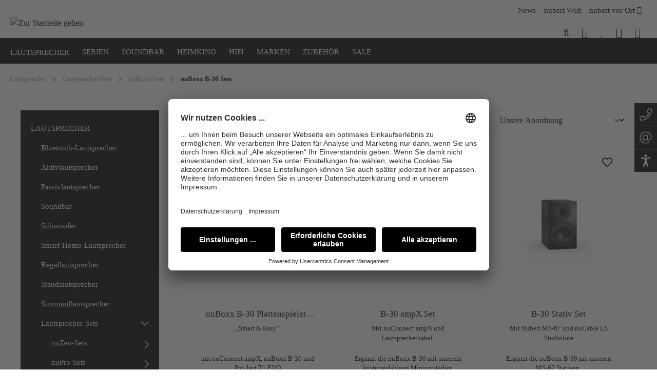

--- FILE ---
content_type: text/html; charset=UTF-8
request_url: https://www.nubert.de/lautsprecher/lautsprecher-sets/nuboxx-sets/nuboxx-b-30-sets/
body_size: 41886
content:
<!DOCTYPE html>
<html lang="de-DE"
      itemscope="itemscope"
            itemtype="https://schema.org/WebPage"
    >


    
                            
    <head>
            
    
                                    <meta charset="utf-8">
            
                            <meta name="viewport"
                      content="width=device-width, initial-scale=1, shrink-to-fit=no">
            
                                <meta name="author"
                      content="">
                <meta name="robots"
                      content="index,follow">
                <meta name="revisit-after"
                      content="15 days">
                <meta name="keywords"
                      content="">
                <meta name="description"
                      content="nuBoxx B-30 Sets jetzt hier entdecken » nubert.de! Beste Qualität ✓ Schnelle Lieferung ✓ Top Service ✓">
            
    <link rel="alternate"
          type="application/rss+xml"
          title="Blog Feed"
          href="/blog.rss" />

                                
                        <meta property="og:type" content="website"/>
        
                    <meta property="og:site_name" content="Nubert"/>
        
                    <meta property="og:url" content="https://www.nubert.de/lautsprecher/lautsprecher-sets/nuboxx-sets/nuboxx-b-30-sets/"/>
        
                                    <meta property="og:title" content="nuBoxx B-30 Sets hier kaufen | Nubert"/>
                    
                                    <meta property="og:description" content="nuBoxx B-30 Sets jetzt hier entdecken » nubert.de! Beste Qualität ✓ Schnelle Lieferung ✓ Top Service ✓"/>
                    
                                    <meta property="og:image" content="https://www.nubert.de/media/42/51/08/1639503674/Logo-nubert-1x.svg?ts=1745846253"/>
                    
                    <meta name="twitter:card" content="summary"/>
        
                    <meta name="twitter:site" content="Nubert"/>
        
                                    <meta property="twitter:title" content="nuBoxx B-30 Sets hier kaufen | Nubert"/>
                    
                                    <meta property="twitter:description" content="nuBoxx B-30 Sets jetzt hier entdecken » nubert.de! Beste Qualität ✓ Schnelle Lieferung ✓ Top Service ✓"/>
                    
                                    <meta property="twitter:image" content="https://www.nubert.de/media/42/51/08/1639503674/Logo-nubert-1x.svg?ts=1745846253"/>
                        
    
                                <meta itemprop="copyrightHolder"
                      content="Nubert">
                <meta itemprop="copyrightYear"
                      content="">
                <meta itemprop="isFamilyFriendly"
                      content="true">
                <meta itemprop="image"
                      content="https://www.nubert.de/media/42/51/08/1639503674/Logo-nubert-1x.svg?ts=1745846253">
            
    
                                            <meta name="theme-color"
                      content="#fff">
                            
                                                

                
                    <script type="application/ld+json">
            [{"@context":"https:\/\/schema.org","@type":"BreadcrumbList","itemListElement":[{"@type":"ListItem","position":1,"name":"Lautsprecher","item":"https:\/\/www.nubert.de\/lautsprecher\/"},{"@type":"ListItem","position":2,"name":"Lautsprecher-Sets","item":"https:\/\/www.nubert.de\/lautsprecher\/lautsprecher-sets\/"},{"@type":"ListItem","position":3,"name":"nuBoxx-Sets","item":"https:\/\/www.nubert.de\/lautsprecher\/lautsprecher-sets\/nuboxx-sets\/"},{"@type":"ListItem","position":4,"name":"nuBoxx B-30 Sets","item":"https:\/\/www.nubert.de\/lautsprecher\/lautsprecher-sets\/nuboxx-sets\/nuboxx-b-30-sets\/"}]},{"@context":"https:\/\/schema.org","@type":"Organization"}]
        </script>
            


                



    
                    <link rel="icon" href="https://www.nubert.de/media/b1/27/64/1639503674/favicon-32x32.png?ts=1750772412">
        
                                <link rel="apple-touch-icon"
                  href="https://www.nubert.de/media/e9/16/aa/1639503674/app-share.png?ts=1750772467">
                    
                    <link rel="canonical" href="https://www.nubert.de/lautsprecher/lautsprecher-sets/nuboxx-sets/nuboxx-b-30-sets/" />
    
                    <title itemprop="name">nuBoxx B-30 Sets hier kaufen | Nubert</title>
        
                                                                            <link rel="stylesheet"
                      href="https://www.nubert.de/theme/2bb2a389cedd83a4424b52097dc484ea/css/all.css?1768403660">
                                    

      
                

      
    
                                                                                                                                                                                                                                                                                                                                                                        
                    
        <script>
        window.features = {"V6_5_0_0":true,"v6.5.0.0":true,"V6_6_0_0":true,"v6.6.0.0":true,"V6_7_0_0":false,"v6.7.0.0":false,"V6_8_0_0":false,"v6.8.0.0":false,"ADDRESS_SELECTION_REWORK":false,"address.selection.rework":false,"DISABLE_VUE_COMPAT":false,"disable.vue.compat":false,"ACCESSIBILITY_TWEAKS":false,"accessibility.tweaks":false,"ADMIN_VITE":false,"admin.vite":false,"TELEMETRY_METRICS":false,"telemetry.metrics":false,"PERFORMANCE_TWEAKS":false,"performance.tweaks":false,"CACHE_REWORK":false,"cache.rework":false,"PAYPAL_SETTINGS_TWEAKS":false,"paypal.settings.tweaks":false,"FEATURE_SWAGCMSEXTENSIONS_1":true,"feature.swagcmsextensions.1":true,"FEATURE_SWAGCMSEXTENSIONS_2":true,"feature.swagcmsextensions.2":true,"FEATURE_SWAGCMSEXTENSIONS_8":true,"feature.swagcmsextensions.8":true,"FEATURE_SWAGCMSEXTENSIONS_63":true,"feature.swagcmsextensions.63":true};
    </script>


            
                    <!-- WbmTagManagerAnalytics Head Snippet Start -->
                      <script
        id="usercentrics-cmp"
        src="https://app.usercentrics.eu/browser-ui/latest/loader.js"
        data-settings-id="2hRQsA2kM"
        data-user-centric="true"
        
        async
    ></script>
                    
        


          <script>
      if (window.DooFinderScriptLoaded != true) {
        window.DooFinderScriptLoaded = true;

        let styleLink = document.createElement("link");
        styleLink.href = "https://www.nubert.de/bundles/doofinder/css/doofinder.css?1768403644";
        styleLink.rel = "stylesheet";
        document.head.appendChild(styleLink);

        let script = document.createElement("script");
        script.src = "https://eu1-config.doofinder.com/2.x/aae97f7b-caed-47df-aa5c-fc05a1d6b377.js";
        script.async = true;
        document.head.appendChild(script);

        let addToCartScript = document.createElement("script");
        addToCartScript.innerHTML = `
            class DoofinderAddToCartError extends Error {
    constructor(reason, status = "") {
      const message = "Error adding an item to the cart. Reason: " + reason + ". Status code: " + status;
      super(message);
      this.name = "DoofinderAddToCartError";
    }
  }

  document.addEventListener('doofinder.cart.add', async function(event) {
    const product = event.detail;
    const statusPromise = product.statusPromise;
    let isGroupLeader = product.grouping_id && product.grouping_id === product.item_id && product.group_leader;
    if(product.modifiable || isGroupLeader){
      //It's a configurable product, redirect to the product page to let the user configure the product
      statusPromise.reject(new DoofinderAddToCartError("It's a configurable product", 200));
      location.href = product.link;
      return;
    }

    const csrfTokenInput = document.querySelector('.product-info input[name="_csrf_token"]');

    let formData = new FormData();
    let productId = product.shopware_id;

    if (null !== csrfTokenInput && '' !== csrfTokenInput.value) {
      formData.append('_csrf_token', csrfTokenInput.value);
    }

    formData.append('redirectTo', 'frontend.cart.offcanvas');
    formData.append('lineItems[id][id]', productId);
    formData.append('lineItems[id][type]', 'product');
    formData.append('lineItems[id][referencedId]', productId);
    formData.append('lineItems[id][quantity]', 1);
    formData.append('lineItems[id][stackable]', 1);
    formData.append('lineItems[id][removable]', 1);

    let addItemUrl = '/checkout/line-item/add';

    instances = window.PluginManager.getPluginInstances("OffCanvasCart")
    if (instances.length > 0 && instances.some(i => typeof i.openOffCanvas === 'function')) {
      instances.forEach(i => typeof i.openOffCanvas === 'function' && i.openOffCanvas(addItemUrl, formData, () => {
        statusPromise.resolve("The item has been successfully added to the cart.");
      }))
    } else {
      let accessKey = 'SWSCDWVVANVRVES3CGHMCMLISQ';

      let headers = {
        'Accept': 'application/json',
        'Content-Type': 'application/json',
        'sw-access-key': accessKey,
      };
      let contextResult = await fetch("/store-api/context",
        {
          method: "GET",
          headers: headers
        }
      ).catch(error =>
        statusPromise.reject(new DoofinderAddToCartError("Couldn't fetch context", 200))
      );
      let context = await contextResult.json();
      let token = context.token;

      headers = {
        'sw-access-key': accessKey,
        'sw-context-token': token
      };
      let cartResult = await fetch(addItemUrl,
        {
          method: "POST",
          headers: headers,
          body: formData
        }
      ).catch(error =>
        statusPromise.reject(new DoofinderAddToCartError("Couldn't add line item to cart", 200))
      );
      let cart = await cartResult.json();
      statusPromise.resolve("The item has been successfully added to the cart.");
    }
  });


        `;
        document.head.appendChild(addToCartScript);

        let currency = 'EUR';
        (function(w, k) {w[k] = window[k] || function () { (window[k].q = window[k].q || []).push(arguments) }})(window, "doofinderApp");
        if (currency !== '') {
          doofinderApp("config", "currency", currency);
        }
      }
    </script>
          

            <script id="wbmTagMangerDefine" type="text/javascript">
            let gtmIsTrackingProductClicks = Boolean(),
                gtmIsTrackingAddToWishlistClicks = Boolean(),
                gtmContainerId = 'GTM-5CVBWGD',
                hasSWConsentSupport = Boolean();
            window.wbmScriptIsSet = false;
            window.dataLayer = window.dataLayer || [];
            window.dataLayer.push({"event":"user","id":null});
        </script>

        <script id="wbmTagMangerDataLayer" type="text/javascript">
            window.dataLayer.push({ ecommerce: null });
            window.dataLayer.push({"event":"view_item_list","ecommerce":{"item_list_name":"Category: nuBoxx B-30 Sets","items":[{"price":1390,"index":0,"item_id":"SW10448","item_brand":"Nubert","item_list_id":"category_6162742e96734619880e01678714cd99","item_category":"nuBoxx B-30 Sets","item_name":"nuBoxx B-30 Plattenspieler-Bundle","item_variant":"","item_list_name":"Category: nuBoxx B-30 Sets"},{"price":0,"index":1,"item_id":"SW10052","item_brand":"Nubert","item_list_id":"category_6162742e96734619880e01678714cd99","item_category":"nuBoxx-Sets","item_name":"B-30 ampX Set","item_variant":"","item_list_name":"Category: nuBoxx B-30 Sets"},{"price":0,"index":2,"item_id":"SW10053","item_brand":"Nubert","item_list_id":"category_6162742e96734619880e01678714cd99","item_category":"nuBoxx-Sets","item_name":"B-30 Stativ Set","item_variant":"","item_list_name":"Category: nuBoxx B-30 Sets"},{"price":0,"index":3,"item_id":"SW10377","item_brand":"Nubert","item_list_id":"category_6162742e96734619880e01678714cd99","item_category":"nuBoxx-Sets","item_name":"B-30 Streaming Set","item_variant":"","item_list_name":"Category: nuBoxx B-30 Sets"},{"price":0,"index":4,"item_id":"SW10303","item_brand":"Nubert","item_list_id":"category_6162742e96734619880e01678714cd99","item_category":"nuBoxx-Sets","item_name":"B-30 Surround Set","item_variant":"","item_list_name":"Category: nuBoxx B-30 Sets"}],"item_list_id":"category_6162742e96734619880e01678714cd99"},"google_tag_params":{"ecomm_prodid":["SW10448","SW10052","SW10053","SW10377","SW10303"],"ecomm_category":"nuBoxx B-30 Sets","ecomm_pagetype":"category"}});

            
                

                    </script>    
                        <script id="wbmTagManger" type="text/javascript" data-usercentrics="Google Tag Manager">
                function getCookie(name) {
                    var cookieMatch = document.cookie.match(name + '=(.*?)(;|$)');
                    return cookieMatch && decodeURI(cookieMatch[1]);
                }

                let gtmCookieSet = getCookie('wbm-tagmanager-enabled');
                
                let googleTag = function(w,d,s,l,i){w[l]=w[l]||[];w[l].push({'gtm.start':new Date().getTime(),event:'gtm.js'});var f=d.getElementsByTagName(s)[0],j=d.createElement(s),dl=l!='dataLayer'?'&l='+l:'';j.async=true;j.src='https://www.googletagmanager.com/gtm.js?id='+i+dl+'';f.parentNode.insertBefore(j,f);};
                

                if (hasSWConsentSupport && gtmCookieSet === null) {
                    window.wbmGoogleTagmanagerId = gtmContainerId;
                    window.wbmScriptIsSet = false;
                    window.googleTag = googleTag;
                } else {
                    window.wbmScriptIsSet = true;
                    googleTag(window, document, 'script', 'dataLayer', gtmContainerId);
                    googleTag = null;

                    window.dataLayer = window.dataLayer || [];
                    function gtag() { dataLayer.push(arguments); }

                    if (hasSWConsentSupport) {
                        (() => {
                            const analyticsStorageEnabled = document.cookie.split(';').some((item) => item.trim().includes('google-analytics-enabled=1'));
                            const adsEnabled = document.cookie.split(';').some((item) => item.trim().includes('google-ads-enabled=1'));

                            gtag('consent', 'update', {
                                'ad_storage': adsEnabled ? 'granted' : 'denied',
                                'ad_user_data': adsEnabled ? 'granted' : 'denied',
                                'ad_personalization': adsEnabled ? 'granted' : 'denied',
                                'analytics_storage': analyticsStorageEnabled ? 'granted' : 'denied'
                            });
                        })();
                    }
                }

                
            </script><!-- WbmTagManagerAnalytics Head Snippet End -->
            
                            
            <script type="text/javascript"
                                src='https://www.google.com/recaptcha/api.js?render=6Lej8AAfAAAAAHVys8PB6nQQ2D9rzKjTQHKEi2M0'
                defer></script>
        <script>
                                        window.googleReCaptchaV3Active = true;
                    </script>
            
                
        
                                        <script>
                window.activeNavigationId = '6162742e96734619880e01678714cd99';
                window.router = {
                    'frontend.cart.offcanvas': '/checkout/offcanvas',
                    'frontend.cookie.offcanvas': '/cookie/offcanvas',
                    'frontend.checkout.finish.page': '/checkout/finish',
                    'frontend.checkout.info': '/widgets/checkout/info',
                    'frontend.menu.offcanvas': '/widgets/menu/offcanvas',
                    'frontend.cms.page': '/widgets/cms',
                    'frontend.cms.navigation.page': '/widgets/cms/navigation',
                    'frontend.account.addressbook': '/widgets/account/address-book',
                    'frontend.country.country-data': '/country/country-state-data',
                    'frontend.app-system.generate-token': '/app-system/Placeholder/generate-token',
                    };
                window.salesChannelId = '7e84ce9ab9654e709964fd906d329801';
            </script>
        

        
    <script>
        window.router['widgets.swag.cmsExtensions.quickview'] = '/swag/cms-extensions/quickview';
        window.router['widgets.swag.cmsExtensions.quickview.variant'] = '/swag/cms-extensions/quickview/variant';
    </script>

    <script>
        window.router['frontend.compare.offcanvas'] = '/compare/offcanvas';
        window.router['frontend.compare.content'] = '/compare/content';
    </script>

                                <script>
                
                window.breakpoints = {"xs":0,"sm":576,"md":768,"lg":992,"xl":1200,"xxl":1400};
            </script>
        
                                    <script>
                    window.customerLoggedInState = 0;

                    window.wishlistEnabled = 1;
                </script>
                    
                        
                            <script>
                window.themeAssetsPublicPath = 'https://www.nubert.de/theme/a7f31b2f99664e7fb1ac7269bec515ac/assets/';
            </script>
        
                        
    <script>
        window.validationMessages = {"required":"Die Eingabe darf nicht leer sein.","email":"Ung\u00fcltige E-Mail-Adresse. Die E-Mail ben\u00f6tigt das Format \"nutzer@beispiel.de\".","confirmation":"Ihre Eingaben sind nicht identisch.","minLength":"Die Eingabe ist zu kurz."};
    </script>
        
                                                                <script>
                        window.themeJsPublicPath = 'https://www.nubert.de/theme/2bb2a389cedd83a4424b52097dc484ea/js/';
                    </script>
                                            <script type="text/javascript" src="https://www.nubert.de/theme/2bb2a389cedd83a4424b52097dc484ea/js/storefront/storefront.js?1768403660" defer></script>
                                            <script type="text/javascript" src="https://www.nubert.de/theme/2bb2a389cedd83a4424b52097dc484ea/js/dvsn-set-configurator/dvsn-set-configurator.js?1768403660" defer></script>
                                            <script type="text/javascript" src="https://www.nubert.de/theme/2bb2a389cedd83a4424b52097dc484ea/js/zeobv-get-notified/zeobv-get-notified.js?1768403660" defer></script>
                                            <script type="text/javascript" src="https://www.nubert.de/theme/2bb2a389cedd83a4424b52097dc484ea/js/swag-pay-pal/swag-pay-pal.js?1768403660" defer></script>
                                            <script type="text/javascript" src="https://www.nubert.de/theme/2bb2a389cedd83a4424b52097dc484ea/js/neti-next-easy-coupon/neti-next-easy-coupon.js?1768403660" defer></script>
                                            <script type="text/javascript" src="https://www.nubert.de/theme/2bb2a389cedd83a4424b52097dc484ea/js/swag-amazon-pay/swag-amazon-pay.js?1768403660" defer></script>
                                            <script type="text/javascript" src="https://www.nubert.de/theme/2bb2a389cedd83a4424b52097dc484ea/js/unzer-payment6/unzer-payment6.js?1768403660" defer></script>
                                            <script type="text/javascript" src="https://www.nubert.de/theme/2bb2a389cedd83a4424b52097dc484ea/js/nfb-elements/nfb-elements.js?1768403660" defer></script>
                                            <script type="text/javascript" src="https://www.nubert.de/theme/2bb2a389cedd83a4424b52097dc484ea/js/nfb-textslider/nfb-textslider.js?1768403660" defer></script>
                                            <script type="text/javascript" src="https://www.nubert.de/theme/2bb2a389cedd83a4424b52097dc484ea/js/nf-buy-box/nf-buy-box.js?1768403660" defer></script>
                                            <script type="text/javascript" src="https://www.nubert.de/theme/2bb2a389cedd83a4424b52097dc484ea/js/netzp-blog6/netzp-blog6.js?1768403660" defer></script>
                                            <script type="text/javascript" src="https://www.nubert.de/theme/2bb2a389cedd83a4424b52097dc484ea/js/nf-sticky-buttons/nf-sticky-buttons.js?1768403660" defer></script>
                                            <script type="text/javascript" src="https://www.nubert.de/theme/2bb2a389cedd83a4424b52097dc484ea/js/maxia-listing-variants6/maxia-listing-variants6.js?1768403660" defer></script>
                                            <script type="text/javascript" src="https://www.nubert.de/theme/2bb2a389cedd83a4424b52097dc484ea/js/loyxx-s-w6-seo-faq-manager/loyxx-s-w6-seo-faq-manager.js?1768403660" defer></script>
                                            <script type="text/javascript" src="https://www.nubert.de/theme/2bb2a389cedd83a4424b52097dc484ea/js/swag-cms-extensions/swag-cms-extensions.js?1768403660" defer></script>
                                            <script type="text/javascript" src="https://www.nubert.de/theme/2bb2a389cedd83a4424b52097dc484ea/js/fourtwosix-banner-highlight6/fourtwosix-banner-highlight6.js?1768403660" defer></script>
                                            <script type="text/javascript" src="https://www.nubert.de/theme/2bb2a389cedd83a4424b52097dc484ea/js/solid-product-hover-cover/solid-product-hover-cover.js?1768403660" defer></script>
                                            <script type="text/javascript" src="https://www.nubert.de/theme/2bb2a389cedd83a4424b52097dc484ea/js/gbmed-enev/gbmed-enev.js?1768403660" defer></script>
                                            <script type="text/javascript" src="https://www.nubert.de/theme/2bb2a389cedd83a4424b52097dc484ea/js/webkon-price-offer6/webkon-price-offer6.js?1768403660" defer></script>
                                            <script type="text/javascript" src="https://www.nubert.de/theme/2bb2a389cedd83a4424b52097dc484ea/js/netzp6-address-validator/netzp6-address-validator.js?1768403660" defer></script>
                                            <script type="text/javascript" src="https://www.nubert.de/theme/2bb2a389cedd83a4424b52097dc484ea/js/neti-next-easy-coupon-designs/neti-next-easy-coupon-designs.js?1768403660" defer></script>
                                            <script type="text/javascript" src="https://www.nubert.de/theme/2bb2a389cedd83a4424b52097dc484ea/js/cbax-modul-analytics/cbax-modul-analytics.js?1768403660" defer></script>
                                            <script type="text/javascript" src="https://www.nubert.de/theme/2bb2a389cedd83a4424b52097dc484ea/js/solid-advanced-slider-elements/solid-advanced-slider-elements.js?1768403660" defer></script>
                                            <script type="text/javascript" src="https://www.nubert.de/theme/2bb2a389cedd83a4424b52097dc484ea/js/vierp-counter-cms-element/vierp-counter-cms-element.js?1768403660" defer></script>
                                            <script type="text/javascript" src="https://www.nubert.de/theme/2bb2a389cedd83a4424b52097dc484ea/js/nf-nubert/nf-nubert.js?1768403660" defer></script>
                                            <script type="text/javascript" src="https://www.nubert.de/theme/2bb2a389cedd83a4424b52097dc484ea/js/nf-glossary/nf-glossary.js?1768403660" defer></script>
                                            <script type="text/javascript" src="https://www.nubert.de/theme/2bb2a389cedd83a4424b52097dc484ea/js/nf-addon-products/nf-addon-products.js?1768403660" defer></script>
                                            <script type="text/javascript" src="https://www.nubert.de/theme/2bb2a389cedd83a4424b52097dc484ea/js/nf-rooom-integration/nf-rooom-integration.js?1768403660" defer></script>
                                            <script type="text/javascript" src="https://www.nubert.de/theme/2bb2a389cedd83a4424b52097dc484ea/js/acris-shop-switch-c-s/acris-shop-switch-c-s.js?1768403660" defer></script>
                                            <script type="text/javascript" src="https://www.nubert.de/theme/2bb2a389cedd83a4424b52097dc484ea/js/wbm-tag-manager-analytics/wbm-tag-manager-analytics.js?1768403660" defer></script>
                                            <script type="text/javascript" src="https://www.nubert.de/theme/2bb2a389cedd83a4424b52097dc484ea/js/acris-gpsr-c-s/acris-gpsr-c-s.js?1768403660" defer></script>
                                            <script type="text/javascript" src="https://www.nubert.de/theme/2bb2a389cedd83a4424b52097dc484ea/js/frosh-product-compare/frosh-product-compare.js?1768403660" defer></script>
                                            <script type="text/javascript" src="https://www.nubert.de/theme/2bb2a389cedd83a4424b52097dc484ea/js/nf-campaign/nf-campaign.js?1768403660" defer></script>
                                            <script type="text/javascript" src="https://www.nubert.de/theme/2bb2a389cedd83a4424b52097dc484ea/js/doo-finder/doo-finder.js?1768403660" defer></script>
                                            <script type="text/javascript" src="https://www.nubert.de/theme/2bb2a389cedd83a4424b52097dc484ea/js/nubert/nubert.js?1768403660" defer></script>
                                                        

    
    
    

                                            
            
            
            <script>window.maxiaListingVariants = {"cmsPageId":"b9853206dd8b4a2ca8b29c5bb5d35c24","ajaxUrl":"\/maxia-variants\/product","popupCloseIcon":"<span class=\"icon icon-x icon-sm\">\n                    <svg xmlns=\"http:\/\/www.w3.org\/2000\/svg\" xmlns:xlink=\"http:\/\/www.w3.org\/1999\/xlink\" width=\"24\" height=\"24\" viewBox=\"0 0 24 24\"><defs><path d=\"m10.5858 12-7.293-7.2929c-.3904-.3905-.3904-1.0237 0-1.4142.3906-.3905 1.0238-.3905 1.4143 0L12 10.5858l7.2929-7.293c.3905-.3904 1.0237-.3904 1.4142 0 .3905.3906.3905 1.0238 0 1.4143L13.4142 12l7.293 7.2929c.3904.3905.3904 1.0237 0 1.4142-.3906.3905-1.0238.3905-1.4143 0L12 13.4142l-7.2929 7.293c-.3905.3904-1.0237.3904-1.4142 0-.3905-.3906-.3905-1.0238 0-1.4143L10.5858 12z\" id=\"icons-default-x\" \/><\/defs><use xlink:href=\"#icons-default-x\" fill=\"#758CA3\" fill-rule=\"evenodd\" \/><\/svg>\n          <\/span>","popupCloseButtonLabel":"Variantenauswahl schlie\u00dfen","quickBuyDetailLink":true,"detailRedirectUrl":"\/maxia-variants\/redirect"};</script>
            </head>

    <body class="    is-ctl-navigation is-act-index
    ">

            
                
    
    
            <div id="page-top" class="skip-to-content bg-primary-subtle text-primary-emphasis overflow-hidden" tabindex="-1">
            <div class="container skip-to-content-container d-flex justify-content-center visually-hidden-focusable">
                                                                                        <a href="#content-main" class="skip-to-content-link d-inline-flex text-decoration-underline m-1 p-2 fw-bold gap-2">
                                Zum Hauptinhalt springen
                            </a>
                                            
                                                                        <a href="#header-main-search-input" class="skip-to-content-link d-inline-flex text-decoration-underline m-1 p-2 fw-bold gap-2 d-none d-sm-block">
                                Zur Suche springen
                            </a>
                                            
                                                                        <a href="#main-navigation-menu" class="skip-to-content-link d-inline-flex text-decoration-underline m-1 p-2 fw-bold gap-2 d-none d-lg-block">
                                Zur Hauptnavigation springen
                            </a>
                                                                        </div>
        </div>
        
                
        
                <div class="sticky-buttons-container">
                            <a class="sticky-button-link"
                   href="tel:0049717187120"
                   aria-label="Jetzt anrufen – 07171 87120"
                   title="Telefon"
                   style="bottom: calc(100% - 245px)">
                    
                                        
                    <img src="https://www.nubert.de/media/70/98/a6/1642672263/phone.svg?ts=1722934762" alt="" aria-hidden="true">
                    <span>Telefon</span>
                </a>
                            <a class="sticky-button-link"
                   href="mailto:info@nubert.de"
                   aria-label="E-Mail an info@nubert.de senden"
                   title="E-Mail"
                   style="bottom: calc(100% - 290px)">
                    
                                        
                    <img src="https://www.nubert.de/media/d3/4a/28/1642672272/at.svg?ts=1722935572" alt="" aria-hidden="true">
                    <span>E-Mail</span>
                </a>
                                </div>
                                        <noscript>
                <iframe src="https://www.googletagmanager.com/ns.html?id=GTM-5CVBWGD"
                        height="0"
                        width="0"
                        style="display:none;visibility:hidden"
                        title="Google Tagmanager">

                </iframe>
            </noscript>
            
                <noscript class="noscript-main">
                
    <div role="alert"
         aria-live="polite"
                  class="alert alert-info alert-has-icon">
                                                                                                <span class="icon icon-info" aria-hidden="true">
                                        <svg xmlns="http://www.w3.org/2000/svg" xmlns:xlink="http://www.w3.org/1999/xlink" width="24" height="24" viewBox="0 0 24 24"><defs><path d="M12 7c.5523 0 1 .4477 1 1s-.4477 1-1 1-1-.4477-1-1 .4477-1 1-1zm1 9c0 .5523-.4477 1-1 1s-1-.4477-1-1v-5c0-.5523.4477-1 1-1s1 .4477 1 1v5zm11-4c0 6.6274-5.3726 12-12 12S0 18.6274 0 12 5.3726 0 12 0s12 5.3726 12 12zM12 2C6.4772 2 2 6.4772 2 12s4.4772 10 10 10 10-4.4772 10-10S17.5228 2 12 2z" id="icons-default-info" /></defs><use xlink:href="#icons-default-info" fill="#758CA3" fill-rule="evenodd" /></svg>
                    </span>
                                                        
                    <div class="alert-content-container">
                                                    
                                                        <div class="alert-content">                                                    Um unseren Shop in vollem Umfang nutzen zu können, empfehlen wir Ihnen Javascript in Ihrem Browser zu aktivieren.
                                                                </div>                
                                                                </div>
            </div>
            </noscript>
        

                                    <header class="header-main">
                    <div class="container">
                        <div class="col-12 col-lg p-0 d-flex justify-content-end header-row"><nav aria-label="Service Navigation"><ul class="footer-service-menu-list list-unstyled d-none d-lg-block m-0 pt-1 pb-0"><li class="footer-service-menu-item"><a class="footer-service-menu-link pb-lg-0"
                                   href="https://www.nubert.de/news/"
                                                                      title="News">
                                    News
                                                                    </a></li><li class="footer-service-menu-item"><a class="footer-service-menu-link pb-lg-0"
                                   href="https://www.nubert.de/nubert-welt/"
                                                                      title="nubert Welt">
                                    nubert Welt
                                                                    </a></li><li class="footer-service-menu-item"><a class="footer-service-menu-link pb-lg-0"
                                   href="https://www.nubert.de/nubert-vor-ort/"
                                                                      title="nubert vor Ort">
                                    nubert vor Ort
                                                                            <i class="fal fa-map-marker-alt"></i></a></li></ul></nav></div>
        <div class="row align-items-center header-row">
                    <div class="col-12 col-lg-auto header-logo-col">
                    <div class="header-logo-main text-center">
                      <a class="header-logo-main-link"
               href="/"
               title="Zur Startseite gehen">
                                    <picture class="header-logo-picture d-block m-auto">
                        
                        
                                <img src="https://www.nubert.de/bundles/nubert/assets/logos/Logo-nubert-1x.svg?1765351695"
         alt="Zur Startseite gehen"
         class="img-fluid header-logo-main-img"
         width="166"
         height="65"
    >
                    </picture>
                            </a>
        

          <script>
      if (window.DooFinderScriptLoaded != true) {
        window.DooFinderScriptLoaded = true;

        let styleLink = document.createElement("link");
        styleLink.href = "https://www.nubert.de/bundles/doofinder/css/doofinder.css?1768403644";
        styleLink.rel = "stylesheet";
        document.head.appendChild(styleLink);

        let script = document.createElement("script");
        script.src = "https://eu1-config.doofinder.com/2.x/aae97f7b-caed-47df-aa5c-fc05a1d6b377.js";
        script.async = true;
        document.head.appendChild(script);

        let addToCartScript = document.createElement("script");
        addToCartScript.innerHTML = `
            class DoofinderAddToCartError extends Error {
    constructor(reason, status = "") {
      const message = "Error adding an item to the cart. Reason: " + reason + ". Status code: " + status;
      super(message);
      this.name = "DoofinderAddToCartError";
    }
  }

  document.addEventListener('doofinder.cart.add', async function(event) {
    const product = event.detail;
    const statusPromise = product.statusPromise;
    let isGroupLeader = product.grouping_id && product.grouping_id === product.item_id && product.group_leader;
    if(product.modifiable || isGroupLeader){
      //It's a configurable product, redirect to the product page to let the user configure the product
      statusPromise.reject(new DoofinderAddToCartError("It's a configurable product", 200));
      location.href = product.link;
      return;
    }

    const csrfTokenInput = document.querySelector('.product-info input[name="_csrf_token"]');

    let formData = new FormData();
    let productId = product.shopware_id;

    if (null !== csrfTokenInput && '' !== csrfTokenInput.value) {
      formData.append('_csrf_token', csrfTokenInput.value);
    }

    formData.append('redirectTo', 'frontend.cart.offcanvas');
    formData.append('lineItems[id][id]', productId);
    formData.append('lineItems[id][type]', 'product');
    formData.append('lineItems[id][referencedId]', productId);
    formData.append('lineItems[id][quantity]', 1);
    formData.append('lineItems[id][stackable]', 1);
    formData.append('lineItems[id][removable]', 1);

    let addItemUrl = '/checkout/line-item/add';

    instances = window.PluginManager.getPluginInstances("OffCanvasCart")
    if (instances.length > 0 && instances.some(i => typeof i.openOffCanvas === 'function')) {
      instances.forEach(i => typeof i.openOffCanvas === 'function' && i.openOffCanvas(addItemUrl, formData, () => {
        statusPromise.resolve("The item has been successfully added to the cart.");
      }))
    } else {
      let accessKey = 'SWSCDWVVANVRVES3CGHMCMLISQ';

      let headers = {
        'Accept': 'application/json',
        'Content-Type': 'application/json',
        'sw-access-key': accessKey,
      };
      let contextResult = await fetch("/store-api/context",
        {
          method: "GET",
          headers: headers
        }
      ).catch(error =>
        statusPromise.reject(new DoofinderAddToCartError("Couldn't fetch context", 200))
      );
      let context = await contextResult.json();
      let token = context.token;

      headers = {
        'sw-access-key': accessKey,
        'sw-context-token': token
      };
      let cartResult = await fetch(addItemUrl,
        {
          method: "POST",
          headers: headers,
          body: formData
        }
      ).catch(error =>
        statusPromise.reject(new DoofinderAddToCartError("Couldn't add line item to cart", 200))
      );
      let cart = await cartResult.json();
      statusPromise.resolve("The item has been successfully added to the cart.");
    }
  });


        `;
        document.head.appendChild(addToCartScript);

        let currency = 'EUR';
        (function(w, k) {w[k] = window[k] || function () { (window[k].q = window[k].q || []).push(arguments) }})(window, "doofinderApp");
        if (currency !== '') {
          doofinderApp("config", "currency", currency);
        }
      }
    </script>
      </div>
            </div>
                <div class="nav-main col-12 order-2 col-sm order-sm-1 p-0">
                        
                            <div class="col-12 order-1 col-sm-auto order-sm-2 header-actions-col d-lg-block pb-lg-0">
                    <div class="row g-0 justify-content-end">
                                                    <div class="col d-lg-none">
                                <div class="menu-button">
                                                                            <button class="btn nav-main-toggle-btn header-actions-btn"
                                                type="button"
                                                data-off-canvas-menu="true"
                                                aria-label="Menü">
                                                                                                    <span class="icon icon-stack">
                                        <svg xmlns="http://www.w3.org/2000/svg" xmlns:xlink="http://www.w3.org/1999/xlink" width="24" height="24" viewBox="0 0 24 24"><defs><path d="M3 13c-.5523 0-1-.4477-1-1s.4477-1 1-1h18c.5523 0 1 .4477 1 1s-.4477 1-1 1H3zm0-7c-.5523 0-1-.4477-1-1s.4477-1 1-1h18c.5523 0 1 .4477 1 1s-.4477 1-1 1H3zm0 14c-.5523 0-1-.4477-1-1s.4477-1 1-1h18c.5523 0 1 .4477 1 1s-.4477 1-1 1H3z" id="icons-default-stack" /></defs><use xlink:href="#icons-default-stack" fill="#758CA3" fill-rule="evenodd" /></svg>
                    </span>
                                                                                        </button>
                                                                    </div>
                            </div>
                        
                                                                                                                        <div class="col-auto">
                                                        
    <div data-compare-float="true" data-compare-float-options="{&quot;maximumNumberCompareProductsText&quot;:&quot;Die maximale Anzahl von Vergleichsprodukten betr\u00e4gt 4&quot;}">
                    <div class=" js-compare-float-button"
                 title="Jetzt vergleichen">
                <button
                        class="btn compare-menu-btn header-actions-btn" title="Jetzt vergleichen">
                                        <span class="badge badge-primary"></span>
                </button>
            </div>
            </div>
                                    </div>
                                                                                    
                                                    <div class="col-auto">
                                <button type="button"
                                        class="btn header-actions-btn search-toggle-btn js-search-toggle-btn"
                                        id="search-btn"
                                        aria-label="Suchen">
                                    <i class="fal fa-search"></i>
                                </button>

                            </div>
                        
                                                                                    <div class="col-auto">
                                    <button
                                        type="button"
                                        class="btn header-actions-btn header-language-chooser"
                                        onclick="window.openShopSwitchModal()"
                                        aria-label="Sprache wählen">
                                        <i class="fal fa-globe"></i>
                                    </button>
                                </div>
                                                    
                                                                                    <div class="col-auto">
                                    <div class="header-wishlist">
                                        <a class="btn header-wishlist-btn header-actions-btn"
                                           href="/wishlist"
                                           title="Merkzettel"
                                           aria-label="Merkzettel">
                                                <span class="header-wishlist-icon" aria-label="Merkzettel">
        <i class="fal fa-heart"></i>
    </span>
        <span class="badge badge-primary header-wishlist-badge"
          id="wishlist-basket"
          data-wishlist-storage="true"
          data-wishlist-storage-options="{&quot;listPath&quot;:&quot;\/wishlist\/list&quot;,&quot;mergePath&quot;:&quot;\/wishlist\/merge&quot;,&quot;pageletPath&quot;:&quot;\/wishlist\/merge\/pagelet&quot;}"
          data-wishlist-widget="true"
    ></span>
                                        </a>
                                    </div>
                                </div>
                                                    
                                                    <div class="col-auto">
                                <div class="account-menu">
                                        <div class="dropdown">
            <button class="btn account-menu-btn header-actions-btn"
            type="button"
            id="accountWidget"
            data-account-menu="true"
            data-bs-toggle="dropdown"
            aria-haspopup="true"
            aria-expanded="false"
            aria-label="Ihr Konto"
            title="Ihr Konto">
        <i class="fal fa-user"></i>
    </button>

                    <div class="dropdown-menu dropdown-menu-end account-menu-dropdown js-account-menu-dropdown"
                 aria-labelledby="accountWidget">
                

        
            <div class="offcanvas-header">
                            <button class="btn btn-secondary offcanvas-close js-offcanvas-close">
                    
                                            Menü schließen
                                    </button>
                    </div>
    
            <div class="offcanvas-body">
                <div class="account-menu">
                                    <div class="dropdown-header account-menu-header">
                    Ihr Konto
                </div>
                    
                    <div class="account-menu-login">
            <a href="/account/login"
               title="Anmelden"
               class="btn btn-secondary account-menu-login-button">
                Anmelden
            </a>

            <div class="account-menu-register">
                oder <a href="/account/login"
                                                                title="Registrieren">Registrieren</a>
            </div>
        </div>
    
                    <div class="account-menu-links">
                    <div class="header-account-menu">
        <div class="card account-menu-inner">
                                        
                                                <div class="list-group list-group-flush account-aside-list-group">
                                                                                                                    <a href="/account"
                                   title="Übersicht"
                                   class="list-group-item list-group-item-action account-aside-item"
                                   >
                                    Übersicht
                                </a>
                            
                                                            <a href="/account/profile"
                                   title="Persönliches Profil"
                                   class="list-group-item list-group-item-action account-aside-item"
                                   >
                                    Persönliches Profil
                                </a>
                            
                                                            <a href="/account/address"
                                   title="Adressen"
                                   class="list-group-item list-group-item-action account-aside-item"
                                   >
                                    Adressen
                                </a>
                            
                                                                                                                        <a href="/account/payment"
                                   title="Zahlungsarten"
                                   class="list-group-item list-group-item-action account-aside-item"
                                   >
                                    Zahlungsarten
                                </a>
                                                            
                                                            <a href="/account/order"
                                   title="Bestellungen"
                                   class="list-group-item list-group-item-action account-aside-item"
                                   >
                                    Bestellungen
                                </a>
                                                    

                        <a
                href="/EasyCoupon/list"
                title="Gutscheine"
                class="list-group-item list-group-item-action account-aside-item"
            >
                Gutscheine
            </a>
            

                                            </div>
                            
                                                </div>
    </div>
            </div>
            </div>
        </div>
                </div>
            </div>
                                </div>
                            </div>
                        
                                                    <div class="col-auto">
                                <div class="header-cart"
                                     data-off-canvas-cart="true">
                                    <a class="btn header-cart-btn header-actions-btn"
                                       href="/checkout/cart"
                                       data-cart-widget="true"
                                       title="Warenkorb"
                                       aria-label="Warenkorb">
                                            <span class="header-cart-icon">
        <i class="fal fa-shopping-bag"></i>
    </span>
        <span class="header-cart-total">
        0,00 € 
    </span>
                                    </a>
                                </div>
                            </div>
                                            </div>
                </div>
                    </div>
    </div>
            </div>
            </header>
    <div class="nav-main">
                        
        <div class="main-navigation"
         id="mainNavigation"
         data-flyout-menu="true">
                    <div class="container">
                                    <nav class="nav main-navigation-menu"
                        id="main-navigation-menu"
                        aria-label="Hauptnavigation"
                        itemscope="itemscope"
                        itemtype="https://schema.org/SiteNavigationElement">
                        
                        
                                                <a class="header-logo-sticky-link"
               href="/"
               title="Zur Startseite gehen">
                <img src="https://www.nubert.de/media/d5/ed/5d/1630511477/Logo-nubert-whiteOutline-1x.svg?ts=1745846287"
                     alt=""
                     class="header-logo-main-sticky-img d-none"/>
            </a>
            
                                
                                                                                            
                                            <a class="nav-link main-navigation-link active"
           href="https://www.nubert.de/lautsprecher/"
           itemprop="url"
           data-flyout-menu-trigger="a515ae260223466f8e37471d279e6406"                       title="Lautsprecher">
            <div class="main-navigation-link-text">
                <span itemprop="name">Lautsprecher</span>
            </div>
            <div class="amplitude-holder"></div>
        </a>
                                                                                                
                                            <a class="nav-link main-navigation-link"
           href="https://www.nubert.de/serien/"
           itemprop="url"
           data-flyout-menu-trigger="76bc28023c3b475f82d38e24b3f34758"                       title="Serien">
            <div class="main-navigation-link-text">
                <span itemprop="name">Serien</span>
            </div>
            <div class="amplitude-holder"></div>
        </a>
                                                                                                
                                            <a class="nav-link main-navigation-link"
           href="https://www.nubert.de/soundbar/"
           itemprop="url"
           data-flyout-menu-trigger="47bd7dd1c25a44ed88d03d2df542f0d7"                       title="Soundbar">
            <div class="main-navigation-link-text">
                <span itemprop="name">Soundbar</span>
            </div>
            <div class="amplitude-holder"></div>
        </a>
                                                                                                
                                            <a class="nav-link main-navigation-link"
           href="https://www.nubert.de/heimkino/"
           itemprop="url"
           data-flyout-menu-trigger="ccfc8aa4c6d1421582619cd9eca85c08"                       title="Heimkino">
            <div class="main-navigation-link-text">
                <span itemprop="name">Heimkino</span>
            </div>
            <div class="amplitude-holder"></div>
        </a>
                                                                                                
                                            <a class="nav-link main-navigation-link"
           href="https://www.nubert.de/hifi/"
           itemprop="url"
           data-flyout-menu-trigger="251448b91bc742de85643f5fccd89051"                       title="HiFi">
            <div class="main-navigation-link-text">
                <span itemprop="name">HiFi</span>
            </div>
            <div class="amplitude-holder"></div>
        </a>
                                                                                                
                                            <a class="nav-link main-navigation-link"
           href="https://www.nubert.de/marken/"
           itemprop="url"
           data-flyout-menu-trigger="56b0669aa7a64ccfa96fc2933d1077c5"                       title="Marken">
            <div class="main-navigation-link-text">
                <span itemprop="name">Marken</span>
            </div>
            <div class="amplitude-holder"></div>
        </a>
                                                                                                
                                            <a class="nav-link main-navigation-link"
           href="https://www.nubert.de/zubehoer/"
           itemprop="url"
           data-flyout-menu-trigger="b10bf2636fea44bb9a2ce435d25bbe5d"                       title="Zubehör">
            <div class="main-navigation-link-text">
                <span itemprop="name">Zubehör</span>
            </div>
            <div class="amplitude-holder"></div>
        </a>
                                                                                                
                                            <a class="nav-link main-navigation-link"
           href="https://www.nubert.de/sale/"
           itemprop="url"
           data-flyout-menu-trigger="40a418a17d734b27a44076530f9560ef"                       title="Sale">
            <div class="main-navigation-link-text">
                <span itemprop="name">Sale</span>
            </div>
            <div class="amplitude-holder"></div>
        </a>
                                                        
                    </nav>
                
                                                                                                                                                                                                                                                                                                                                                                                                                                                                                                                                                                                                                                                                                                                                                                                                                                                                        
                                                                        <div class="navigation-flyouts">
                                                                                                                                                                                                        <div class="navigation-flyout"
                                                     data-flyout-menu-id="a515ae260223466f8e37471d279e6406">
                                                    <div class="container">
                                                                                                                            
    
                <div class="row navigation-flyout-content">
                <div class="col">
        <div class="navigation-flyout-categories">
                                
                    
                
    <div class="row navigation-flyout-categories is-level-0">
        
                                                                    
                            <div class="col-4 navigation-flyout-col">
                                                                        <a data-id="a515ae260223466f8e37471d279e6406" class="nav-item nav-link nf-flyout-switch navigation-flyout-link is-level-0 active"
                               href="https://www.nubert.de/lautsprecher/"
                               itemprop="url"
                                                              title="Lautsprecher"
                               aria-label="Zu Lautsprecher der Kategorie Lautsprecher">
                                <span itemprop="name">
                                                                            Alle anzeigen
                                                                    </span>
                            </a>
                                            
                                                                                </div>
            
                                                                                
                            <div class="col-4 navigation-flyout-col">
                                                                        <a data-id="68b089871fbd43fca5d78699ce1ff68f" class="nav-item nav-link nf-flyout-switch navigation-flyout-link is-level-0"
                               href="https://www.nubert.de/lautsprecher/bluetooth-lautsprecher/"
                               itemprop="url"
                                                              title="Bluetooth-Lautsprecher"
                               aria-label="Zu Bluetooth-Lautsprecher der Kategorie Lautsprecher">
                                <span itemprop="name">
                                                                            Bluetooth-Lautsprecher
                                                                    </span>
                            </a>
                                            
                                                                                </div>
            
                                                                                
                            <div class="col-4 navigation-flyout-col">
                                                                        <a data-id="50b66548ef314fcd899e71cbb50e6f86" class="nav-item nav-link nf-flyout-switch navigation-flyout-link is-level-0"
                               href="https://www.nubert.de/lautsprecher/aktivlautsprecher/"
                               itemprop="url"
                                                              title="Aktivlautsprecher"
                               aria-label="Zu Aktivlautsprecher der Kategorie Lautsprecher">
                                <span itemprop="name">
                                                                            Aktivlautsprecher
                                                                    </span>
                            </a>
                                            
                                                                                </div>
            
                                                                                
                            <div class="col-4 navigation-flyout-col">
                                                                        <a data-id="f6b9a3aeb25b41b4ae9978d1289476b6" class="nav-item nav-link nf-flyout-switch navigation-flyout-link is-level-0"
                               href="https://www.nubert.de/lautsprecher/passivlautsprecher/"
                               itemprop="url"
                                                              title="Passivlautsprecher"
                               aria-label="Zu Passivlautsprecher der Kategorie Lautsprecher">
                                <span itemprop="name">
                                                                            Passivlautsprecher
                                                                    </span>
                            </a>
                                            
                                                                                </div>
            
                                                                                
                            <div class="col-4 navigation-flyout-col">
                                                                        <a data-id="612ea6cf6624491a8ccfb886a3a80855" class="nav-item nav-link nf-flyout-switch navigation-flyout-link is-level-0"
                               href="https://www.nubert.de/lautsprecher/soundbar/"
                               itemprop="url"
                                                              title="Soundbar"
                               aria-label="Zu Soundbar der Kategorie Lautsprecher">
                                <span itemprop="name">
                                                                            Soundbar
                                                                    </span>
                            </a>
                                            
                                                                                </div>
            
                                                                                
                            <div class="col-4 navigation-flyout-col">
                                                                        <a data-id="09576536f95148689f4bef3e40b0f9ee" class="nav-item nav-link nf-flyout-switch navigation-flyout-link is-level-0"
                               href="https://www.nubert.de/lautsprecher/subwoofer/"
                               itemprop="url"
                                                              title="Subwoofer"
                               aria-label="Zu Subwoofer der Kategorie Lautsprecher">
                                <span itemprop="name">
                                                                            Subwoofer
                                                                    </span>
                            </a>
                                            
                                                                                </div>
            
                                                                                
                            <div class="col-4 navigation-flyout-col">
                                                                        <a data-id="7e6283fe0c45404294eeece1bcff36d8" class="nav-item nav-link nf-flyout-switch navigation-flyout-link is-level-0"
                               href="https://www.nubert.de/lautsprecher/smart-home-lautsprecher/"
                               itemprop="url"
                                                              title="Smart-Home-Lautsprecher"
                               aria-label="Zu Smart-Home-Lautsprecher der Kategorie Lautsprecher">
                                <span itemprop="name">
                                                                            Smart-Home-Lautsprecher
                                                                    </span>
                            </a>
                                            
                                                                                </div>
            
                                                                                
                            <div class="col-4 navigation-flyout-col">
                                                                        <a data-id="d7dca229444c4989b2aec61e875dd2b3" class="nav-item nav-link nf-flyout-switch navigation-flyout-link is-level-0"
                               href="https://www.nubert.de/lautsprecher/regallautsprecher/"
                               itemprop="url"
                                                              title="Regallautsprecher"
                               aria-label="Zu Regallautsprecher der Kategorie Lautsprecher">
                                <span itemprop="name">
                                                                            Regallautsprecher
                                                                    </span>
                            </a>
                                            
                                                                                </div>
            
                                                                                
                            <div class="col-4 navigation-flyout-col">
                                                                        <a data-id="2a5085df8804402c814bde5a29f7920c" class="nav-item nav-link nf-flyout-switch navigation-flyout-link is-level-0"
                               href="https://www.nubert.de/lautsprecher/standlautsprecher/"
                               itemprop="url"
                                                              title="Standlautsprecher"
                               aria-label="Zu Standlautsprecher der Kategorie Lautsprecher">
                                <span itemprop="name">
                                                                            Standlautsprecher
                                                                    </span>
                            </a>
                                            
                                                                                </div>
            
                                                                                
                            <div class="col-4 navigation-flyout-col">
                                                                        <a data-id="d03e102c02f3449e9809e5632b0d0d7e" class="nav-item nav-link nf-flyout-switch navigation-flyout-link is-level-0"
                               href="https://www.nubert.de/lautsprecher/surroundlautsprecher/"
                               itemprop="url"
                                                              title="Surroundlautsprecher"
                               aria-label="Zu Surroundlautsprecher der Kategorie Lautsprecher">
                                <span itemprop="name">
                                                                            Surroundlautsprecher
                                                                    </span>
                            </a>
                                            
                                                                                </div>
            
                                                                                
                            <div class="col-4 navigation-flyout-col">
                                                                        <a data-id="5b40d53b22104bb0919ed8d5f7eea08d" class="nav-item nav-link nf-flyout-switch navigation-flyout-link is-level-0 active"
                               href="https://www.nubert.de/lautsprecher/lautsprecher-sets/"
                               itemprop="url"
                                                              title="Lautsprecher-Sets"
                               aria-label="Zu Lautsprecher-Sets der Kategorie Lautsprecher">
                                <span itemprop="name">
                                                                            Lautsprecher-Sets
                                                                    </span>
                            </a>
                                            
                                                                                </div>
            
                        </div>
                    </div>
    </div>

                    </div>
    
    <div class="flyout-info">
                                                                                        <div class="info-item show" data-id="a515ae260223466f8e37471d279e6406">
                                        
                    <div class="teaser" style="background-image: url(https://www.nubert.de/media/21/83/b3/1715072856/nusub-xw-1200-nupro-x-6000-660x460px.jpg?ts=1745933064)">
                                            </div>
                                                                                                                                            <a href="https://www.nubert.de/nupro-sp-200/a040099.e" class="product">
                            <div class="image">
                                

                    
                    
    
            
                
                
                
                
        
                
                    
            
                
                    
    
                                <picture style="display:flex;height:100%;justify-content:center;align-items:center;">
                        <source type="image/webp" srcset="https://www.nubert.de/thumbnail/a3/1b/1b/1701967983/nupro-sp-200-weiss-blende-topseller_520x520.webp?ts=1701967992 520w, https://www.nubert.de/thumbnail/a3/1b/1b/1701967983/nupro-sp-200-weiss-blende-topseller_1920x1920.webp?ts=1701967992 1920w, https://www.nubert.de/thumbnail/a3/1b/1b/1701967983/nupro-sp-200-weiss-blende-topseller_800x800.webp?ts=1701967992 800w"
                                    sizes="(min-width: 1200px) 284px, (min-width: 992px) 333px, (min-width: 768px) 427px, (min-width: 576px) 315px, (min-width: 0px) 501px, 100vw"
                            />
            
            <img
                                    src="https://www.nubert.de/media/f5/2f/df/1663572439/nupro-sp-200-weiss-blende-topseller.jpg?ts=1750756572"
                                                                    srcset="https://www.nubert.de/thumbnail/f5/2f/df/1663572439/nupro-sp-200-weiss-blende-topseller_1920x1920.jpg?ts=1663572449 1920w, https://www.nubert.de/thumbnail/f5/2f/df/1663572439/nupro-sp-200-weiss-blende-topseller_800x800.jpg?ts=1663572449 800w, https://www.nubert.de/thumbnail/f5/2f/df/1663572439/nupro-sp-200-weiss-blende-topseller_520x520.jpg?ts=1663572449 520w"
                
                                sizes="(min-width: 1200px) 284px, (min-width: 992px) 333px, (min-width: 768px) 427px, (min-width: 576px) 315px, (min-width: 0px) 501px, 100vw"
                                     alt="nuPro SP-200 Topseller" title="nuPro SP-200 Topseller" width="1920" height="1920"            />
        </picture>
    

                                <div class="topseller-icon">
                                                                            <img alt="topseller" src="https://www.nubert.de/bundles/nubert/assets/topseller.svg?1765351695"/>
                                                                    </div>
                            </div>

                            <div class="title">nuPro SP-200</div>
                            <div class="subLine"></div>
                            <div class="price">
                                                                                                                                                                
                                                                    845,00 € 
                                                            </div>
                        </a>
                                    </div>
                                                                                                            <div class="info-item" data-id="68b089871fbd43fca5d78699ce1ff68f">
                                        
                    <div class="teaser" style="background-image: url(https://www.nubert.de/media/08/a3/a0/1726576583/megamenue-nugo-one-plus-660x460p.webp?ts=1750144051)">
                                            </div>
                                                                                                                                            <a href="https://www.nubert.de/nugo-one/a043100.e" class="product">
                            <div class="image">
                                

                    
                    
    
            
                
                
                
                
        
                
                    
            
                
                    
    
                                <picture style="display:flex;height:100%;justify-content:center;align-items:center;">
                        <source type="image/webp" srcset="https://www.nubert.de/thumbnail/29/d9/42/1726581546/nugo-one-plus-topseller_1920x1920.webp?ts=1726581681 1920w, https://www.nubert.de/thumbnail/29/d9/42/1726581546/nugo-one-plus-topseller_800x800.webp?ts=1726581681 800w, https://www.nubert.de/thumbnail/29/d9/42/1726581546/nugo-one-plus-topseller_520x520.webp?ts=1726581681 520w"
                                    sizes="(min-width: 1200px) 284px, (min-width: 992px) 333px, (min-width: 768px) 427px, (min-width: 576px) 315px, (min-width: 0px) 501px, 100vw"
                            />
            
            <img
                                    src="https://www.nubert.de/media/bb/83/7b/1726578673/nugo-one-plus-topseller.jpg?ts=1750756570"
                                                                    srcset="https://www.nubert.de/thumbnail/bb/83/7b/1726578673/nugo-one-plus-topseller_800x800.jpg?ts=1726579750 800w, https://www.nubert.de/thumbnail/bb/83/7b/1726578673/nugo-one-plus-topseller_520x520.jpg?ts=1726579750 520w, https://www.nubert.de/thumbnail/bb/83/7b/1726578673/nugo-one-plus-topseller_1920x1920.jpg?ts=1726579750 1920w"
                
                                sizes="(min-width: 1200px) 284px, (min-width: 992px) 333px, (min-width: 768px) 427px, (min-width: 576px) 315px, (min-width: 0px) 501px, 100vw"
                                     alt="nuGo! One Plus Topseller" title="nuGo! One Plus Topseller" width="1920" height="1920"            />
        </picture>
    

                                <div class="topseller-icon">
                                                                            <img alt="topseller" src="https://www.nubert.de/bundles/nubert/assets/topseller.svg?1765351695"/>
                                                                    </div>
                            </div>

                            <div class="title">nuGo! ONE+</div>
                            <div class="subLine"></div>
                            <div class="price">
                                                                                                                                                                
                                                                    295,00 € 
                                                            </div>
                        </a>
                                    </div>
                                                                                                            <div class="info-item" data-id="50b66548ef314fcd899e71cbb50e6f86">
                                        
                    <div class="teaser" style="background-image: url(https://www.nubert.de/media/ae/17/19/1665125455/aktiv-lautsprecher-660x460px.jpg?ts=1745928181)">
                                            </div>
                                                                                                                                            <a href="https://www.nubert.de/nupro-xs-3000-rc/a042449.e" class="product">
                            <div class="image">
                                

                    
                    
    
            
                
                
                
                
        
                
                    
    
                
                                <picture style="display:flex;height:100%;justify-content:center;align-items:center;">
            
            <img
                                    src="https://www.nubert.de/media/8e/f3/d9/1756370680/nubert-nupro-xs-3000-rc-topseller.webp?ts=1756378322"
                                                                    srcset="https://www.nubert.de/thumbnail/8e/f3/d9/1756370680/nubert-nupro-xs-3000-rc-topseller_520x520.webp?ts=1756370681 520w, https://www.nubert.de/thumbnail/8e/f3/d9/1756370680/nubert-nupro-xs-3000-rc-topseller_800x800.webp?ts=1756370681 800w, https://www.nubert.de/thumbnail/8e/f3/d9/1756370680/nubert-nupro-xs-3000-rc-topseller_1920x1920.webp?ts=1756370681 1920w, https://www.nubert.de/thumbnail/8e/f3/d9/1756370680/nubert-nupro-xs-3000-rc-topseller_280x280.webp?ts=1756370681 280w"
                
                                sizes="(min-width: 1200px) 284px, (min-width: 992px) 333px, (min-width: 768px) 427px, (min-width: 576px) 315px, (min-width: 0px) 501px, 100vw"
                                     alt="Nubert nuPro XS-3000 RC Topseller" title="Nubert nuPro XS-3000 RC Topseller" width="1920" height="1920"            />
        </picture>
    

                                <div class="topseller-icon">
                                                                            <img alt="topseller" src="https://www.nubert.de/bundles/nubert/assets/topseller.svg?1765351695"/>
                                                                    </div>
                            </div>

                            <div class="title">nuPro XS-3000 RC</div>
                            <div class="subLine"></div>
                            <div class="price">
                                                                                                                                                                
                                                                    695,00 € 
                                                            </div>
                        </a>
                                    </div>
                                                                                                            <div class="info-item" data-id="f6b9a3aeb25b41b4ae9978d1289476b6">
                                        
                    <div class="teaser" style="background-image: url(https://www.nubert.de/media/f8/08/7b/1714656747/nuboxx-b-50-weiß-660x460px.jpg?ts=1745933626)">
                                            </div>
                                                                                                                                            <a href="https://www.nubert.de/nuvero-nova-14/a044451.e" class="product">
                            <div class="image">
                                

                    
                    
    
            
                
                
                
                
        
                
                    
    
                
                                <picture style="display:flex;height:100%;justify-content:center;align-items:center;">
            
            <img
                                    src="https://www.nubert.de/media/11/56/15/1756457906/nubert-nuvero-nova-14-topseller.webp?ts=1756457952"
                                                                    srcset="https://www.nubert.de/thumbnail/11/56/15/1756457906/nubert-nuvero-nova-14-topseller_520x520.webp?ts=1756457907 520w, https://www.nubert.de/thumbnail/11/56/15/1756457906/nubert-nuvero-nova-14-topseller_800x800.webp?ts=1756457907 800w, https://www.nubert.de/thumbnail/11/56/15/1756457906/nubert-nuvero-nova-14-topseller_1920x1920.webp?ts=1756457907 1920w, https://www.nubert.de/thumbnail/11/56/15/1756457906/nubert-nuvero-nova-14-topseller_280x280.webp?ts=1756457907 280w"
                
                                sizes="(min-width: 1200px) 284px, (min-width: 992px) 333px, (min-width: 768px) 427px, (min-width: 576px) 315px, (min-width: 0px) 501px, 100vw"
                                     alt="Nubert nuVero nova 14 Topseller" title="Nubert nuVero nova 14 Topseller" width="1920" height="1920"            />
        </picture>
    

                                <div class="topseller-icon">
                                                                            <img alt="topseller" src="https://www.nubert.de/bundles/nubert/assets/topseller.svg?1765351695"/>
                                                                    </div>
                            </div>

                            <div class="title">nuVero nova 14</div>
                            <div class="subLine"></div>
                            <div class="price">
                                                                                                                                                                
                                                                    2.950,00 € 
                                                            </div>
                        </a>
                                    </div>
                                                                                                            <div class="info-item" data-id="612ea6cf6624491a8ccfb886a3a80855">
                                        
                    <div class="teaser" style="background-image: url(https://www.nubert.de/media/a5/b2/7d/1747742468/XS-8500-rc-testsieger-660x460px.webp?ts=1750144413)">
                                            </div>
                                                                                                                                            <a href="https://www.nubert.de/nupro-xs-8500-rc/a040674.e" class="product">
                            <div class="image">
                                

                    
                    
    
            
                
                
                
                
        
                
                    
            
                
                    
    
                                <picture style="display:flex;height:100%;justify-content:center;align-items:center;">
                        <source type="image/webp" srcset="https://www.nubert.de/thumbnail/7a/05/0b/1705309876/nupro-xs-8500-rc-schwarz-topseller_%281%29_520x520.webp?ts=1705309998 520w, https://www.nubert.de/thumbnail/7a/05/0b/1705309876/nupro-xs-8500-rc-schwarz-topseller_%281%29_800x800.webp?ts=1705309998 800w, https://www.nubert.de/thumbnail/7a/05/0b/1705309876/nupro-xs-8500-rc-schwarz-topseller_%281%29_1920x1920.webp?ts=1705309998 1920w"
                                    sizes="(min-width: 1200px) 284px, (min-width: 992px) 333px, (min-width: 768px) 427px, (min-width: 576px) 315px, (min-width: 0px) 501px, 100vw"
                            />
            
            <img
                                    src="https://www.nubert.de/media/29/aa/64/1655195800/nupro-xs-8500-rc-schwarz-topseller_%281%29.jpg?ts=1750756573"
                                                                    srcset="https://www.nubert.de/thumbnail/29/aa/64/1655195800/nupro-xs-8500-rc-schwarz-topseller_%281%29_520x520.jpg?ts=1655195827 520w, https://www.nubert.de/thumbnail/29/aa/64/1655195800/nupro-xs-8500-rc-schwarz-topseller_%281%29_1920x1920.jpg?ts=1655195827 1920w, https://www.nubert.de/thumbnail/29/aa/64/1655195800/nupro-xs-8500-rc-schwarz-topseller_%281%29_800x800.jpg?ts=1655195827 800w"
                
                                sizes="(min-width: 1200px) 284px, (min-width: 992px) 333px, (min-width: 768px) 427px, (min-width: 576px) 315px, (min-width: 0px) 501px, 100vw"
                                     alt="nuPro XS-8500 RC Topseller" title="nuPro XS-8500 RC Topseller" width="1920" height="1920"            />
        </picture>
    

                                <div class="topseller-icon">
                                                                            <img alt="topseller" src="https://www.nubert.de/bundles/nubert/assets/topseller.svg?1765351695"/>
                                                                    </div>
                            </div>

                            <div class="title">nuPro XS-8500 RC</div>
                            <div class="subLine"></div>
                            <div class="price">
                                                                                                                                                                
                                                                    1.969,00 € 
                                                            </div>
                        </a>
                                    </div>
                                                                                                            <div class="info-item" data-id="09576536f95148689f4bef3e40b0f9ee">
                                        
                    <div class="teaser" style="background-image: url(https://www.nubert.de/media/75/29/00/1665129055/nusub-xw-900-660x460px.jpg?ts=1745933033)">
                                            </div>
                                                                                                                                            <a href="https://www.nubert.de/nusub-xw-900/a042526.e" class="product">
                            <div class="image">
                                

                    
                    
    
            
                
                
                
                
        
                
                    
    
                
                                <picture style="display:flex;height:100%;justify-content:center;align-items:center;">
            
            <img
                                    src="https://www.nubert.de/media/6d/c8/b0/1701955393/nusub-xw-900-weiss-topseller.webp?ts=1750756596"
                                                                    srcset="https://www.nubert.de/thumbnail/6d/c8/b0/1701955393/nusub-xw-900-weiss-topseller_1920x1920.webp?ts=1701955397 1920w, https://www.nubert.de/thumbnail/6d/c8/b0/1701955393/nusub-xw-900-weiss-topseller_800x800.webp?ts=1701955397 800w, https://www.nubert.de/thumbnail/6d/c8/b0/1701955393/nusub-xw-900-weiss-topseller_520x520.webp?ts=1701955397 520w"
                
                                sizes="(min-width: 1200px) 284px, (min-width: 992px) 333px, (min-width: 768px) 427px, (min-width: 576px) 315px, (min-width: 0px) 501px, 100vw"
                                     alt="nuSub XW-900 Topseller" title="nuSub XW-900 Topseller" width="1920" height="1920"            />
        </picture>
    

                                <div class="topseller-icon">
                                                                            <img alt="topseller" src="https://www.nubert.de/bundles/nubert/assets/topseller.svg?1765351695"/>
                                                                    </div>
                            </div>

                            <div class="title">nuSub XW-900</div>
                            <div class="subLine"></div>
                            <div class="price">
                                                                                                                                                                
                                                                    695,00 € 
                                                            </div>
                        </a>
                                    </div>
                                                                                                            <div class="info-item" data-id="7e6283fe0c45404294eeece1bcff36d8">
                                        
                    <div class="teaser" style="background-image: url(https://www.nubert.de/media/c4/0d/0d/1672146893/smart-home-lautsprecher-nupro-xi-2000-rc-660x460px.jpg?ts=1745932714)">
                                            </div>
                                                                                                                                            <a href="https://www.nubert.de/nupro-xi-2000-rc/a040677.e" class="product">
                            <div class="image">
                                

                    
                    
    
            
                
                
                
                
        
                
                    
            
                
                    
    
                                <picture style="display:flex;height:100%;justify-content:center;align-items:center;">
                        <source type="image/webp" srcset="https://www.nubert.de/thumbnail/ba/bc/85/1701989104/nupro-xi-2000-topseller_1920x1920.webp?ts=1701989113 1920w, https://www.nubert.de/thumbnail/ba/bc/85/1701989104/nupro-xi-2000-topseller_800x800.webp?ts=1701989113 800w, https://www.nubert.de/thumbnail/ba/bc/85/1701989104/nupro-xi-2000-topseller_520x520.webp?ts=1701989113 520w"
                                    sizes="(min-width: 1200px) 284px, (min-width: 992px) 333px, (min-width: 768px) 427px, (min-width: 576px) 315px, (min-width: 0px) 501px, 100vw"
                            />
            
            <img
                                    src="https://www.nubert.de/media/bf/1c/a5/1663572439/nupro-xi-2000-topseller.jpg?ts=1750756573"
                                                                    srcset="https://www.nubert.de/thumbnail/bf/1c/a5/1663572439/nupro-xi-2000-topseller_1920x1920.jpg?ts=1663572454 1920w, https://www.nubert.de/thumbnail/bf/1c/a5/1663572439/nupro-xi-2000-topseller_520x520.jpg?ts=1663572454 520w, https://www.nubert.de/thumbnail/bf/1c/a5/1663572439/nupro-xi-2000-topseller_800x800.jpg?ts=1663572454 800w"
                
                                sizes="(min-width: 1200px) 284px, (min-width: 992px) 333px, (min-width: 768px) 427px, (min-width: 576px) 315px, (min-width: 0px) 501px, 100vw"
                                     alt="nuPro XI-2000 Topseller" title="nuPro XI-2000 Topseller" width="1920" height="1920"            />
        </picture>
    

                                <div class="topseller-icon">
                                                                            <img alt="topseller" src="https://www.nubert.de/bundles/nubert/assets/topseller.svg?1765351695"/>
                                                                    </div>
                            </div>

                            <div class="title">nuPro XI-2000 RC</div>
                            <div class="subLine"></div>
                            <div class="price">
                                                                                                                                                                
                                                                    499,00 € 
                                                            </div>
                        </a>
                                    </div>
                                                                                                            <div class="info-item" data-id="d7dca229444c4989b2aec61e875dd2b3">
                                        
                    <div class="teaser" style="background-image: url(https://www.nubert.de/media/68/54/9b/1714653361/nuboxx-bf-10-regallautsprecher-weiß-660x460px.jpg?ts=1745933609)">
                                            </div>
                                                                                                                                            <a href="https://www.nubert.de/nuline-34/a037584.e" class="product">
                            <div class="image">
                                

                    
                    
    
            
                
                
                
                
        
                
                    
    
                
                                <picture style="display:flex;height:100%;justify-content:center;align-items:center;">
            
            <img
                                    src="https://www.nubert.de/media/ce/d5/90/1756458495/nubert-nuline-34-topseller.webp?ts=1756458522"
                                                                    srcset="https://www.nubert.de/thumbnail/ce/d5/90/1756458495/nubert-nuline-34-topseller_520x520.webp?ts=1756458495 520w, https://www.nubert.de/thumbnail/ce/d5/90/1756458495/nubert-nuline-34-topseller_800x800.webp?ts=1756458495 800w, https://www.nubert.de/thumbnail/ce/d5/90/1756458495/nubert-nuline-34-topseller_1920x1920.webp?ts=1756458495 1920w, https://www.nubert.de/thumbnail/ce/d5/90/1756458495/nubert-nuline-34-topseller_280x280.webp?ts=1756458495 280w"
                
                                sizes="(min-width: 1200px) 284px, (min-width: 992px) 333px, (min-width: 768px) 427px, (min-width: 576px) 315px, (min-width: 0px) 501px, 100vw"
                                     alt="nuLine 34 Topseller" title="nuLine 34 Topseller" width="1920" height="1920"            />
        </picture>
    

                                <div class="topseller-icon">
                                                                            <img alt="topseller" src="https://www.nubert.de/bundles/nubert/assets/topseller.svg?1765351695"/>
                                                                    </div>
                            </div>

                            <div class="title">nuLine 34</div>
                            <div class="subLine"></div>
                            <div class="price">
                                                                                                                                                                
                                                                    365,00 € 
                                                            </div>
                        </a>
                                    </div>
                                                                                                            <div class="info-item" data-id="2a5085df8804402c814bde5a29f7920c">
                                        
                    <div class="teaser" style="background-image: url(https://www.nubert.de/media/21/83/b3/1715072856/nusub-xw-1200-nupro-x-6000-660x460px.jpg?ts=1745933064)">
                                            </div>
                                                                                                                                            <a href="https://www.nubert.de/nuvero-nova-18/a044453.e" class="product">
                            <div class="image">
                                

                    
                    
    
            
                
                
                
                
        
                
                    
    
                
                                <picture style="display:flex;height:100%;justify-content:center;align-items:center;">
            
            <img
                                    src="https://www.nubert.de/media/c4/0f/d6/1756796855/nubert-nuvero-nova-18-topseller.webp?ts=1756796893"
                                                                    srcset="https://www.nubert.de/thumbnail/c4/0f/d6/1756796855/nubert-nuvero-nova-18-topseller_520x520.webp?ts=1756796855 520w, https://www.nubert.de/thumbnail/c4/0f/d6/1756796855/nubert-nuvero-nova-18-topseller_800x800.webp?ts=1756796855 800w, https://www.nubert.de/thumbnail/c4/0f/d6/1756796855/nubert-nuvero-nova-18-topseller_1920x1920.webp?ts=1756796855 1920w, https://www.nubert.de/thumbnail/c4/0f/d6/1756796855/nubert-nuvero-nova-18-topseller_280x280.webp?ts=1756796855 280w"
                
                                sizes="(min-width: 1200px) 284px, (min-width: 992px) 333px, (min-width: 768px) 427px, (min-width: 576px) 315px, (min-width: 0px) 501px, 100vw"
                                     alt="nuVero nova 18 Topseller" title="nuVero nova 18 Topseller" width="1920" height="1920"            />
        </picture>
    

                                <div class="topseller-icon">
                                                                            <img alt="topseller" src="https://www.nubert.de/bundles/nubert/assets/topseller.svg?1765351695"/>
                                                                    </div>
                            </div>

                            <div class="title">nuVero nova 18</div>
                            <div class="subLine"></div>
                            <div class="price">
                                                                                                                                                                
                                                                    5.950,00 € 
                                                            </div>
                        </a>
                                    </div>
                                                                                                            <div class="info-item" data-id="d03e102c02f3449e9809e5632b0d0d7e">
                                        
                    <div class="teaser" style="background-image: url(https://www.nubert.de/media/80/2f/9c/1665130237/surround-nuvero-50-660x460px.jpg?ts=1745932103)">
                                            </div>
                                                                                                                                            <a href="https://www.nubert.de/nuline-ws-14/a029812.e" class="product">
                            <div class="image">
                                

                    
                    
    
            
                
                
                
                
        
                
                    
            
                
                    
    
                                <picture style="display:flex;height:100%;justify-content:center;align-items:center;">
                        <source type="image/webp" srcset="https://www.nubert.de/thumbnail/3d/f3/52/1705306669/nuline-ws-14-weiss-topseller_800x800.webp?ts=1705306755 800w, https://www.nubert.de/thumbnail/3d/f3/52/1705306669/nuline-ws-14-weiss-topseller_1920x1920.webp?ts=1705306755 1920w, https://www.nubert.de/thumbnail/3d/f3/52/1705306669/nuline-ws-14-weiss-topseller_520x520.webp?ts=1705306755 520w"
                                    sizes="(min-width: 1200px) 284px, (min-width: 992px) 333px, (min-width: 768px) 427px, (min-width: 576px) 315px, (min-width: 0px) 501px, 100vw"
                            />
            
            <img
                                    src="https://www.nubert.de/media/00/4c/6f/1663572438/nuline-ws-14-weiss-topseller.jpg?ts=1750756572"
                                                                    srcset="https://www.nubert.de/thumbnail/00/4c/6f/1663572438/nuline-ws-14-weiss-topseller_800x800.jpg?ts=1663572442 800w, https://www.nubert.de/thumbnail/00/4c/6f/1663572438/nuline-ws-14-weiss-topseller_1920x1920.jpg?ts=1663572442 1920w, https://www.nubert.de/thumbnail/00/4c/6f/1663572438/nuline-ws-14-weiss-topseller_520x520.jpg?ts=1663572442 520w"
                
                                sizes="(min-width: 1200px) 284px, (min-width: 992px) 333px, (min-width: 768px) 427px, (min-width: 576px) 315px, (min-width: 0px) 501px, 100vw"
                                     alt="nuLine WS-14 Topseller" title="nuLine WS-14 Topseller" width="1920" height="1920"            />
        </picture>
    

                                <div class="topseller-icon">
                                                                            <img alt="topseller" src="https://www.nubert.de/bundles/nubert/assets/topseller.svg?1765351695"/>
                                                                    </div>
                            </div>

                            <div class="title">nuLine WS-14</div>
                            <div class="subLine"></div>
                            <div class="price">
                                                                                                                                                                
                                                                    325,00 € 
                                                            </div>
                        </a>
                                    </div>
                                                                                                            <div class="info-item" data-id="5b40d53b22104bb0919ed8d5f7eea08d">
                                        
                    <div class="teaser" style="background-image: url(https://www.nubert.de/media/90/5e/9d/1694444681/surround-sets-660x460px.jpg?ts=1745932083)">
                                            </div>
                                    </div>
                                        </div>
                                                                                                            </div>
                                                </div>
                                                                                                                                                                                                                                                            <div class="navigation-flyout"
                                                     data-flyout-menu-id="76bc28023c3b475f82d38e24b3f34758">
                                                    <div class="container">
                                                                                                                            
    
                <div class="row navigation-flyout-content">
                <div class="col">
        <div class="navigation-flyout-categories">
                                
                    
                
    <div class="row navigation-flyout-categories is-level-0">
        
                                                                    
                            <div class="col-4 navigation-flyout-col">
                                                                        <a data-id="76bc28023c3b475f82d38e24b3f34758" class="nav-item nav-link nf-flyout-switch navigation-flyout-link is-level-0"
                               href="https://www.nubert.de/serien/"
                               itemprop="url"
                                                              title="Serien"
                               aria-label="Zu Serien der Kategorie Serien">
                                <span itemprop="name">
                                                                            Alle anzeigen
                                                                    </span>
                            </a>
                                            
                                                                                </div>
            
                                                                                
                            <div class="col-4 navigation-flyout-col">
                                                                        <a data-id="01958adbe7497a46b3ecae89f73198d2" class="nav-item nav-link nf-flyout-switch navigation-flyout-link is-level-0"
                               href="https://www.nubert.de/serien/nujubilee/"
                               itemprop="url"
                                                              title="nuJubilee"
                               aria-label="Zu nuJubilee der Kategorie Serien">
                                <span itemprop="name">
                                                                            nuJubilee
                                                                    </span>
                            </a>
                                            
                                                                                </div>
            
                                                                                
                            <div class="col-4 navigation-flyout-col">
                                                                        <a data-id="5bce30525fa1462f9c6b3b766e2fe23f" class="nav-item nav-link nf-flyout-switch navigation-flyout-link is-level-0"
                               href="https://www.nubert.de/serien/nugo/"
                               itemprop="url"
                                                              title="nuGo!"
                               aria-label="Zu nuGo! der Kategorie Serien">
                                <span itemprop="name">
                                                                            nuGo!
                                                                    </span>
                            </a>
                                            
                                                                                </div>
            
                                                                                
                            <div class="col-4 navigation-flyout-col">
                                                                        <a data-id="3e9ec70c67e64cc1bba4b1ff9d934049" class="nav-item nav-link nf-flyout-switch navigation-flyout-link is-level-0"
                               href="https://www.nubert.de/serien/nuzeo-serie/"
                               itemprop="url"
                                                              title="nuZeo-Serie"
                               aria-label="Zu nuZeo-Serie der Kategorie Serien">
                                <span itemprop="name">
                                                                            nuZeo-Serie
                                                                    </span>
                            </a>
                                            
                                                                                </div>
            
                                                                                
                            <div class="col-4 navigation-flyout-col">
                                                                        <a data-id="11ca8e08fc3040c29d753beef22a5518" class="nav-item nav-link nf-flyout-switch navigation-flyout-link is-level-0"
                               href="https://www.nubert.de/serien/nupro-serie/"
                               itemprop="url"
                                                              title="nuPro-Serie"
                               aria-label="Zu nuPro-Serie der Kategorie Serien">
                                <span itemprop="name">
                                                                            nuPro-Serie
                                                                    </span>
                            </a>
                                            
                                                                                </div>
            
                                                                                
                            <div class="col-4 navigation-flyout-col">
                                                                        <a data-id="ee37f32a4ca244519c989d15069be8b1" class="nav-item nav-link nf-flyout-switch navigation-flyout-link is-level-0"
                               href="https://www.nubert.de/serien/nusub-serie/"
                               itemprop="url"
                                                              title="nuSub-Serie"
                               aria-label="Zu nuSub-Serie der Kategorie Serien">
                                <span itemprop="name">
                                                                            nuSub-Serie
                                                                    </span>
                            </a>
                                            
                                                                                </div>
            
                                                                                
                            <div class="col-4 navigation-flyout-col">
                                                                        <a data-id="d38dda44fdb641c68db1d1cb32ad4c1a" class="nav-item nav-link nf-flyout-switch navigation-flyout-link is-level-0"
                               href="https://www.nubert.de/serien/nuboxx-serie/"
                               itemprop="url"
                                                              title="nuBoxx-Serie"
                               aria-label="Zu nuBoxx-Serie der Kategorie Serien">
                                <span itemprop="name">
                                                                            nuBoxx-Serie
                                                                    </span>
                            </a>
                                            
                                                                                </div>
            
                                                                                
                            <div class="col-4 navigation-flyout-col">
                                                                        <a data-id="13f9a6c340bc4b8fbae10f074e56bf2e" class="nav-item nav-link nf-flyout-switch navigation-flyout-link is-level-0"
                               href="https://www.nubert.de/serien/nuline-serie/"
                               itemprop="url"
                                                              title="nuLine-Serie"
                               aria-label="Zu nuLine-Serie der Kategorie Serien">
                                <span itemprop="name">
                                                                            nuLine-Serie
                                                                    </span>
                            </a>
                                            
                                                                                </div>
            
                                                                                
                            <div class="col-4 navigation-flyout-col">
                                                                        <a data-id="78415b0fc40a4dc18a1ea90103a2b607" class="nav-item nav-link nf-flyout-switch navigation-flyout-link is-level-0"
                               href="https://www.nubert.de/serien/nuvero-serie/"
                               itemprop="url"
                                                              title="nuVero-Serie"
                               aria-label="Zu nuVero-Serie der Kategorie Serien">
                                <span itemprop="name">
                                                                            nuVero-Serie
                                                                    </span>
                            </a>
                                            
                                                                                </div>
            
                                                                                
                            <div class="col-4 navigation-flyout-col">
                                                                        <a data-id="0196cdb53dcb74a19807f8f70c2d752f" class="nav-item nav-link nf-flyout-switch navigation-flyout-link is-level-0"
                               href="https://www.nubert.de/serien/nuvero-nova/"
                               itemprop="url"
                                                              title="nuVero nova"
                               aria-label="Zu nuVero nova der Kategorie Serien">
                                <span itemprop="name">
                                                                            nuVero nova
                                                                    </span>
                            </a>
                                            
                                                                                </div>
            
                                                                                
                            <div class="col-4 navigation-flyout-col">
                                                                        <a data-id="825cf7f42eb941319bf2f9013002d6cf" class="nav-item nav-link nf-flyout-switch navigation-flyout-link is-level-0"
                               href="https://www.nubert.de/serien/nuelektronik/"
                               itemprop="url"
                                                              title="nuElektronik"
                               aria-label="Zu nuElektronik der Kategorie Serien">
                                <span itemprop="name">
                                                                            nuElektronik
                                                                    </span>
                            </a>
                                            
                                                                                </div>
            
                                                                                
                            <div class="col-4 navigation-flyout-col">
                                                                        <a data-id="54c7788048c049a9a27cc71521ff7fc5" class="nav-item nav-link nf-flyout-switch navigation-flyout-link is-level-0"
                               href="https://www.nubert.de/serien/merchandise/"
                               itemprop="url"
                                                              title="Merchandise"
                               aria-label="Zu Merchandise der Kategorie Serien">
                                <span itemprop="name">
                                                                            Merchandise
                                                                    </span>
                            </a>
                                            
                                                                                </div>
            
                        </div>
                    </div>
    </div>

                    </div>
    
    <div class="flyout-info">
                                                                                        <div class="info-item show" data-id="76bc28023c3b475f82d38e24b3f34758">
                                        
                    <div class="teaser" style="background-image: url(https://www.nubert.de/media/4e/ac/f7/1665129684/nuvero-serie-660x460px.jpg?ts=1745932944)">
                                            </div>
                                                                                                                                            <a href="https://www.nubert.de/nuvero-110/a036162.e" class="product">
                            <div class="image">
                                

                    
                    
    
            
                
                
                
                
        
                
                    
            
                
                    
    
                                <picture style="display:flex;height:100%;justify-content:center;align-items:center;">
                        <source type="image/webp" srcset="https://www.nubert.de/thumbnail/00/d0/63/1701956104/nuvero-110-weiss-topseller_520x520.webp?ts=1701956112 520w, https://www.nubert.de/thumbnail/00/d0/63/1701956104/nuvero-110-weiss-topseller_1920x1920.webp?ts=1701956112 1920w, https://www.nubert.de/thumbnail/00/d0/63/1701956104/nuvero-110-weiss-topseller_800x800.webp?ts=1701956112 800w"
                                    sizes="(min-width: 1200px) 284px, (min-width: 992px) 333px, (min-width: 768px) 427px, (min-width: 576px) 315px, (min-width: 0px) 501px, 100vw"
                            />
            
            <img
                                    src="https://www.nubert.de/media/d9/6e/d2/1663572439/nuvero-110-weiss-topseller.jpg?ts=1750756597"
                                                                    srcset="https://www.nubert.de/thumbnail/d9/6e/d2/1663572439/nuvero-110-weiss-topseller_520x520.jpg?ts=1663572448 520w, https://www.nubert.de/thumbnail/d9/6e/d2/1663572439/nuvero-110-weiss-topseller_1920x1920.jpg?ts=1663572448 1920w, https://www.nubert.de/thumbnail/d9/6e/d2/1663572439/nuvero-110-weiss-topseller_800x800.jpg?ts=1663572448 800w"
                
                                sizes="(min-width: 1200px) 284px, (min-width: 992px) 333px, (min-width: 768px) 427px, (min-width: 576px) 315px, (min-width: 0px) 501px, 100vw"
                                     alt="nuVero 110 Topseller" title="nuVero 110 Topseller" width="1920" height="1920"            />
        </picture>
    

                                <div class="topseller-icon">
                                                                            <img alt="topseller" src="https://www.nubert.de/bundles/nubert/assets/topseller.svg?1765351695"/>
                                                                    </div>
                            </div>

                            <div class="title">nuVero 110</div>
                            <div class="subLine"></div>
                            <div class="price">
                                                                                                                                                                
                                                                    1.565,00 € 
                                                            </div>
                        </a>
                                    </div>
                                                                                                            <div class="info-item" data-id="01958adbe7497a46b3ecae89f73198d2">
                                        
                    <div class="teaser" style="background-image: url(https://www.nubert.de/media/bb/96/a0/1741791548/nujubilee-50-660x460px.webp?ts=1750144175)">
                                            </div>
                                                                                                                                            <a href="https://www.nubert.de/nujubilee-50/a044194.e" class="product">
                            <div class="image">
                                

                    
                    
    
            
                
                
                
                
        
                
                    
    
                
                                <picture style="display:flex;height:100%;justify-content:center;align-items:center;">
            
            <img
                                    src="https://www.nubert.de/media/31/8c/23/1756799495/nubert-nujubilee-50-topseller.webp?ts=1756799523"
                                                                    srcset="https://www.nubert.de/thumbnail/31/8c/23/1756799495/nubert-nujubilee-50-topseller_520x520.webp?ts=1756799496 520w, https://www.nubert.de/thumbnail/31/8c/23/1756799495/nubert-nujubilee-50-topseller_800x800.webp?ts=1756799496 800w, https://www.nubert.de/thumbnail/31/8c/23/1756799495/nubert-nujubilee-50-topseller_1920x1920.webp?ts=1756799496 1920w, https://www.nubert.de/thumbnail/31/8c/23/1756799495/nubert-nujubilee-50-topseller_280x280.webp?ts=1756799496 280w"
                
                                sizes="(min-width: 1200px) 284px, (min-width: 992px) 333px, (min-width: 768px) 427px, (min-width: 576px) 315px, (min-width: 0px) 501px, 100vw"
                                     alt="nuJubilee 50 Topseller" title="nuJubilee 50 Topseller" width="1920" height="1920"            />
        </picture>
    

                                <div class="topseller-icon">
                                                                            <img alt="topseller" src="https://www.nubert.de/bundles/nubert/assets/topseller.svg?1765351695"/>
                                                                    </div>
                            </div>

                            <div class="title">nuJubilee 50</div>
                            <div class="subLine"></div>
                            <div class="price">
                                                                                                                                                                
                                                                    950,00 € 
                                                            </div>
                        </a>
                                    </div>
                                                                                                            <div class="info-item" data-id="5bce30525fa1462f9c6b3b766e2fe23f">
                                        
                    <div class="teaser" style="background-image: url(https://www.nubert.de/media/08/a3/a0/1726576583/megamenue-nugo-one-plus-660x460p.webp?ts=1750144051)">
                                            </div>
                                                                                                                                            <a href="https://www.nubert.de/nugo-one/a043100.e" class="product">
                            <div class="image">
                                

                    
                    
    
            
                
                
                
                
        
                
                    
            
                
                    
    
                                <picture style="display:flex;height:100%;justify-content:center;align-items:center;">
                        <source type="image/webp" srcset="https://www.nubert.de/thumbnail/29/d9/42/1726581546/nugo-one-plus-topseller_1920x1920.webp?ts=1726581681 1920w, https://www.nubert.de/thumbnail/29/d9/42/1726581546/nugo-one-plus-topseller_800x800.webp?ts=1726581681 800w, https://www.nubert.de/thumbnail/29/d9/42/1726581546/nugo-one-plus-topseller_520x520.webp?ts=1726581681 520w"
                                    sizes="(min-width: 1200px) 284px, (min-width: 992px) 333px, (min-width: 768px) 427px, (min-width: 576px) 315px, (min-width: 0px) 501px, 100vw"
                            />
            
            <img
                                    src="https://www.nubert.de/media/bb/83/7b/1726578673/nugo-one-plus-topseller.jpg?ts=1750756570"
                                                                    srcset="https://www.nubert.de/thumbnail/bb/83/7b/1726578673/nugo-one-plus-topseller_800x800.jpg?ts=1726579750 800w, https://www.nubert.de/thumbnail/bb/83/7b/1726578673/nugo-one-plus-topseller_520x520.jpg?ts=1726579750 520w, https://www.nubert.de/thumbnail/bb/83/7b/1726578673/nugo-one-plus-topseller_1920x1920.jpg?ts=1726579750 1920w"
                
                                sizes="(min-width: 1200px) 284px, (min-width: 992px) 333px, (min-width: 768px) 427px, (min-width: 576px) 315px, (min-width: 0px) 501px, 100vw"
                                     alt="nuGo! One Plus Topseller" title="nuGo! One Plus Topseller" width="1920" height="1920"            />
        </picture>
    

                                <div class="topseller-icon">
                                                                            <img alt="topseller" src="https://www.nubert.de/bundles/nubert/assets/topseller.svg?1765351695"/>
                                                                    </div>
                            </div>

                            <div class="title">nuGo! ONE+</div>
                            <div class="subLine"></div>
                            <div class="price">
                                                                                                                                                                
                                                                    295,00 € 
                                                            </div>
                        </a>
                                    </div>
                                                                                                            <div class="info-item" data-id="3e9ec70c67e64cc1bba4b1ff9d934049">
                                        
                    <div class="teaser" style="background-image: url(https://www.nubert.de/media/4b/41/d3/1702002423/nuzeo-serie-660x460px.webp?ts=1745932888)">
                                            </div>
                                                                                                                                            <a href="https://www.nubert.de/nuzeo-11/a042861.e" class="product">
                            <div class="image">
                                

                    
                    
    
            
                
                
                
                
        
                
                    
            
                
                    
    
                                <picture style="display:flex;height:100%;justify-content:center;align-items:center;">
                        <source type="image/webp" srcset="https://www.nubert.de/thumbnail/dd/30/d1/1705308552/nuzeo-11-weiss-topseller_800x800.webp?ts=1705308678 800w, https://www.nubert.de/thumbnail/dd/30/d1/1705308552/nuzeo-11-weiss-topseller_1920x1920.webp?ts=1705308678 1920w, https://www.nubert.de/thumbnail/dd/30/d1/1705308552/nuzeo-11-weiss-topseller_520x520.webp?ts=1705308678 520w"
                                    sizes="(min-width: 1200px) 284px, (min-width: 992px) 333px, (min-width: 768px) 427px, (min-width: 576px) 315px, (min-width: 0px) 501px, 100vw"
                            />
            
            <img
                                    src="https://www.nubert.de/media/c6/02/58/1699889166/nuzeo-11-weiss-topseller.jpg?ts=1750756598"
                                                                    srcset="https://www.nubert.de/thumbnail/c6/02/58/1699889166/nuzeo-11-weiss-topseller_1920x1920.jpg?ts=1699889230 1920w, https://www.nubert.de/thumbnail/c6/02/58/1699889166/nuzeo-11-weiss-topseller_520x520.jpg?ts=1699889230 520w, https://www.nubert.de/thumbnail/c6/02/58/1699889166/nuzeo-11-weiss-topseller_800x800.jpg?ts=1699889230 800w"
                
                                sizes="(min-width: 1200px) 284px, (min-width: 992px) 333px, (min-width: 768px) 427px, (min-width: 576px) 315px, (min-width: 0px) 501px, 100vw"
                                     alt="nuZeo 11 Topseller" title="nuZeo 11 Topseller" width="1920" height="1920"            />
        </picture>
    

                                <div class="topseller-icon">
                                                                            <img alt="topseller" src="https://www.nubert.de/bundles/nubert/assets/topseller.svg?1765351695"/>
                                                                    </div>
                            </div>

                            <div class="title">nuZeo 11</div>
                            <div class="subLine"></div>
                            <div class="price">
                                                                                                                                                                
                                                                    2.700,00 € 
                                                            </div>
                        </a>
                                    </div>
                                                                                                            <div class="info-item" data-id="11ca8e08fc3040c29d753beef22a5518">
                                        
                    <div class="teaser" style="background-image: url(https://www.nubert.de/media/59/1b/0a/1727158278/nupro-sp-200-660x460px.webp?ts=1745933201)">
                                            </div>
                                                                                                                                            <a href="https://www.nubert.de/nupro-sp-200/a040099.e" class="product">
                            <div class="image">
                                

                    
                    
    
            
                
                
                
                
        
                
                    
            
                
                    
    
                                <picture style="display:flex;height:100%;justify-content:center;align-items:center;">
                        <source type="image/webp" srcset="https://www.nubert.de/thumbnail/a3/1b/1b/1701967983/nupro-sp-200-weiss-blende-topseller_520x520.webp?ts=1701967992 520w, https://www.nubert.de/thumbnail/a3/1b/1b/1701967983/nupro-sp-200-weiss-blende-topseller_1920x1920.webp?ts=1701967992 1920w, https://www.nubert.de/thumbnail/a3/1b/1b/1701967983/nupro-sp-200-weiss-blende-topseller_800x800.webp?ts=1701967992 800w"
                                    sizes="(min-width: 1200px) 284px, (min-width: 992px) 333px, (min-width: 768px) 427px, (min-width: 576px) 315px, (min-width: 0px) 501px, 100vw"
                            />
            
            <img
                                    src="https://www.nubert.de/media/f5/2f/df/1663572439/nupro-sp-200-weiss-blende-topseller.jpg?ts=1750756572"
                                                                    srcset="https://www.nubert.de/thumbnail/f5/2f/df/1663572439/nupro-sp-200-weiss-blende-topseller_1920x1920.jpg?ts=1663572449 1920w, https://www.nubert.de/thumbnail/f5/2f/df/1663572439/nupro-sp-200-weiss-blende-topseller_800x800.jpg?ts=1663572449 800w, https://www.nubert.de/thumbnail/f5/2f/df/1663572439/nupro-sp-200-weiss-blende-topseller_520x520.jpg?ts=1663572449 520w"
                
                                sizes="(min-width: 1200px) 284px, (min-width: 992px) 333px, (min-width: 768px) 427px, (min-width: 576px) 315px, (min-width: 0px) 501px, 100vw"
                                     alt="nuPro SP-200 Topseller" title="nuPro SP-200 Topseller" width="1920" height="1920"            />
        </picture>
    

                                <div class="topseller-icon">
                                                                            <img alt="topseller" src="https://www.nubert.de/bundles/nubert/assets/topseller.svg?1765351695"/>
                                                                    </div>
                            </div>

                            <div class="title">nuPro SP-200</div>
                            <div class="subLine"></div>
                            <div class="price">
                                                                                                                                                                
                                                                    845,00 € 
                                                            </div>
                        </a>
                                    </div>
                                                                                                            <div class="info-item" data-id="ee37f32a4ca244519c989d15069be8b1">
                                        
                    <div class="teaser" style="background-image: url(https://www.nubert.de/media/2d/b8/93/1705311128/nusub-xw-1200-untersicht-660x460px.webp?ts=1745933061)">
                                            </div>
                                                                                                                                            <a href="https://www.nubert.de/nusub-xw-900/a042526.e" class="product">
                            <div class="image">
                                

                    
                    
    
            
                
                
                
                
        
                
                    
    
                
                                <picture style="display:flex;height:100%;justify-content:center;align-items:center;">
            
            <img
                                    src="https://www.nubert.de/media/6d/c8/b0/1701955393/nusub-xw-900-weiss-topseller.webp?ts=1750756596"
                                                                    srcset="https://www.nubert.de/thumbnail/6d/c8/b0/1701955393/nusub-xw-900-weiss-topseller_1920x1920.webp?ts=1701955397 1920w, https://www.nubert.de/thumbnail/6d/c8/b0/1701955393/nusub-xw-900-weiss-topseller_800x800.webp?ts=1701955397 800w, https://www.nubert.de/thumbnail/6d/c8/b0/1701955393/nusub-xw-900-weiss-topseller_520x520.webp?ts=1701955397 520w"
                
                                sizes="(min-width: 1200px) 284px, (min-width: 992px) 333px, (min-width: 768px) 427px, (min-width: 576px) 315px, (min-width: 0px) 501px, 100vw"
                                     alt="nuSub XW-900 Topseller" title="nuSub XW-900 Topseller" width="1920" height="1920"            />
        </picture>
    

                                <div class="topseller-icon">
                                                                            <img alt="topseller" src="https://www.nubert.de/bundles/nubert/assets/topseller.svg?1765351695"/>
                                                                    </div>
                            </div>

                            <div class="title">nuSub XW-900</div>
                            <div class="subLine"></div>
                            <div class="price">
                                                                                                                                                                
                                                                    695,00 € 
                                                            </div>
                        </a>
                                    </div>
                                                                                                            <div class="info-item" data-id="d38dda44fdb641c68db1d1cb32ad4c1a">
                                        
                    <div class="teaser" style="background-image: url(https://www.nubert.de/media/f8/08/7b/1714656747/nuboxx-b-50-weiß-660x460px.jpg?ts=1745933626)">
                                            </div>
                                                                                                                                            <a href="https://www.nubert.de/nuboxx-b-40/a039826.e" class="product">
                            <div class="image">
                                

                    
                    
    
            
                
                
                
                
        
                
                    
            
                
                    
    
                                <picture style="display:flex;height:100%;justify-content:center;align-items:center;">
                        <source type="image/webp" srcset="https://www.nubert.de/thumbnail/23/67/1c/1707337760/nuboxx-b-40-schwarzschwarz-topseller_520x520.webp?ts=1707337867 520w, https://www.nubert.de/thumbnail/23/67/1c/1707337760/nuboxx-b-40-schwarzschwarz-topseller_800x800.webp?ts=1707337867 800w, https://www.nubert.de/thumbnail/23/67/1c/1707337760/nuboxx-b-40-schwarzschwarz-topseller_1920x1920.webp?ts=1707337867 1920w"
                                    sizes="(min-width: 1200px) 284px, (min-width: 992px) 333px, (min-width: 768px) 427px, (min-width: 576px) 315px, (min-width: 0px) 501px, 100vw"
                            />
            
            <img
                                    src="https://www.nubert.de/media/02/3e/ed/1706111029/nuboxx-b-40-schwarzschwarz-topseller.jpg?ts=1750756526"
                                                                    srcset="https://www.nubert.de/thumbnail/02/3e/ed/1706111029/nuboxx-b-40-schwarzschwarz-topseller_520x520.jpg?ts=1706111029 520w, https://www.nubert.de/thumbnail/02/3e/ed/1706111029/nuboxx-b-40-schwarzschwarz-topseller_1920x1920.jpg?ts=1706111029 1920w, https://www.nubert.de/thumbnail/02/3e/ed/1706111029/nuboxx-b-40-schwarzschwarz-topseller_800x800.jpg?ts=1706111029 800w"
                
                                sizes="(min-width: 1200px) 284px, (min-width: 992px) 333px, (min-width: 768px) 427px, (min-width: 576px) 315px, (min-width: 0px) 501px, 100vw"
                                     alt="nuBoxx B-40 schwarz Topseller" title="nuBoxx B-40 schwarz Topseller" width="1920" height="1920"            />
        </picture>
    

                                <div class="topseller-icon">
                                                                            <img alt="topseller" src="https://www.nubert.de/bundles/nubert/assets/topseller.svg?1765351695"/>
                                                                    </div>
                            </div>

                            <div class="title">nuBoxx B-40</div>
                            <div class="subLine"></div>
                            <div class="price">
                                                                                                                                                                
                                                                    278,00 € 
                                                            </div>
                        </a>
                                    </div>
                                                                                                            <div class="info-item" data-id="13f9a6c340bc4b8fbae10f074e56bf2e">
                                        
                    <div class="teaser" style="background-image: url(https://www.nubert.de/media/b1/e0/a1/1747378254/megamenue-nuline-660x460px.webp?ts=1747378826)">
                                            </div>
                                                                                                                                            <a href="https://www.nubert.de/nuline-264/a036666.e" class="product">
                            <div class="image">
                                

                    
                    
    
            
                
                
                
                
        
                
                    
            
                
                    
    
                                <picture style="display:flex;height:100%;justify-content:center;align-items:center;">
                        <source type="image/webp" srcset="https://www.nubert.de/thumbnail/6b/3d/8f/1748604573/nubert-nuline-264-weiss-topseller_520x520.webp?ts=1748604573 520w, https://www.nubert.de/thumbnail/6b/3d/8f/1748604573/nubert-nuline-264-weiss-topseller_800x800.webp?ts=1748604573 800w, https://www.nubert.de/thumbnail/6b/3d/8f/1748604573/nubert-nuline-264-weiss-topseller_1920x1920.webp?ts=1748604573 1920w, https://www.nubert.de/thumbnail/6b/3d/8f/1748604573/nubert-nuline-264-weiss-topseller_280x280.webp?ts=1748604573 280w"
                                    sizes="(min-width: 1200px) 284px, (min-width: 992px) 333px, (min-width: 768px) 427px, (min-width: 576px) 315px, (min-width: 0px) 501px, 100vw"
                            />
            
            <img
                                    src="https://www.nubert.de/media/26/1d/7d/1748595617/nubert-nuline-264-weiss-topseller.jpg?ts=1750756485"
                                                                    srcset="https://www.nubert.de/thumbnail/26/1d/7d/1748595617/nubert-nuline-264-weiss-topseller_520x520.jpg?ts=1748595618 520w, https://www.nubert.de/thumbnail/26/1d/7d/1748595617/nubert-nuline-264-weiss-topseller_800x800.jpg?ts=1748595618 800w, https://www.nubert.de/thumbnail/26/1d/7d/1748595617/nubert-nuline-264-weiss-topseller_1920x1920.jpg?ts=1748595618 1920w, https://www.nubert.de/thumbnail/26/1d/7d/1748595617/nubert-nuline-264-weiss-topseller_280x280.jpg?ts=1748595618 280w"
                
                                sizes="(min-width: 1200px) 284px, (min-width: 992px) 333px, (min-width: 768px) 427px, (min-width: 576px) 315px, (min-width: 0px) 501px, 100vw"
                                     alt="nuLine 264 Weiß Topseller" title="nuLine 264 Weiß Topseller" width="1920" height="1920"            />
        </picture>
    

                                <div class="topseller-icon">
                                                                            <img alt="topseller" src="https://www.nubert.de/bundles/nubert/assets/topseller.svg?1765351695"/>
                                                                    </div>
                            </div>

                            <div class="title">nuLine 264</div>
                            <div class="subLine"></div>
                            <div class="price">
                                                                                                                                                                
                                                                    845,00 € 
                                                            </div>
                        </a>
                                    </div>
                                                                                                            <div class="info-item" data-id="78415b0fc40a4dc18a1ea90103a2b607">
                                        
                    <div class="teaser" style="background-image: url(https://www.nubert.de/media/4e/ac/f7/1665129684/nuvero-serie-660x460px.jpg?ts=1745932944)">
                                            </div>
                                                                                                                                            <a href="https://www.nubert.de/nuvero-110/a036162.e" class="product">
                            <div class="image">
                                

                    
                    
    
            
                
                
                
                
        
                
                    
            
                
                    
    
                                <picture style="display:flex;height:100%;justify-content:center;align-items:center;">
                        <source type="image/webp" srcset="https://www.nubert.de/thumbnail/00/d0/63/1701956104/nuvero-110-weiss-topseller_520x520.webp?ts=1701956112 520w, https://www.nubert.de/thumbnail/00/d0/63/1701956104/nuvero-110-weiss-topseller_1920x1920.webp?ts=1701956112 1920w, https://www.nubert.de/thumbnail/00/d0/63/1701956104/nuvero-110-weiss-topseller_800x800.webp?ts=1701956112 800w"
                                    sizes="(min-width: 1200px) 284px, (min-width: 992px) 333px, (min-width: 768px) 427px, (min-width: 576px) 315px, (min-width: 0px) 501px, 100vw"
                            />
            
            <img
                                    src="https://www.nubert.de/media/d9/6e/d2/1663572439/nuvero-110-weiss-topseller.jpg?ts=1750756597"
                                                                    srcset="https://www.nubert.de/thumbnail/d9/6e/d2/1663572439/nuvero-110-weiss-topseller_520x520.jpg?ts=1663572448 520w, https://www.nubert.de/thumbnail/d9/6e/d2/1663572439/nuvero-110-weiss-topseller_1920x1920.jpg?ts=1663572448 1920w, https://www.nubert.de/thumbnail/d9/6e/d2/1663572439/nuvero-110-weiss-topseller_800x800.jpg?ts=1663572448 800w"
                
                                sizes="(min-width: 1200px) 284px, (min-width: 992px) 333px, (min-width: 768px) 427px, (min-width: 576px) 315px, (min-width: 0px) 501px, 100vw"
                                     alt="nuVero 110 Topseller" title="nuVero 110 Topseller" width="1920" height="1920"            />
        </picture>
    

                                <div class="topseller-icon">
                                                                            <img alt="topseller" src="https://www.nubert.de/bundles/nubert/assets/topseller.svg?1765351695"/>
                                                                    </div>
                            </div>

                            <div class="title">nuVero 110</div>
                            <div class="subLine"></div>
                            <div class="price">
                                                                                                                                                                
                                                                    1.565,00 € 
                                                            </div>
                        </a>
                                    </div>
                                                                                                            <div class="info-item" data-id="0196cdb53dcb74a19807f8f70c2d752f">
                                        
                    <div class="teaser" style="background-image: url(https://www.nubert.de/media/2f/3e/e3/1753856037/megamenue-nuvero-nova-660x460px.webp?ts=1753856144)">
                                            </div>
                                                                                                                                            <a href="https://www.nubert.de/nuvero-nova-14/a044451.e" class="product">
                            <div class="image">
                                

                    
                    
    
            
                
                
                
                
        
                
                    
    
                
                                <picture style="display:flex;height:100%;justify-content:center;align-items:center;">
            
            <img
                                    src="https://www.nubert.de/media/11/56/15/1756457906/nubert-nuvero-nova-14-topseller.webp?ts=1756457952"
                                                                    srcset="https://www.nubert.de/thumbnail/11/56/15/1756457906/nubert-nuvero-nova-14-topseller_520x520.webp?ts=1756457907 520w, https://www.nubert.de/thumbnail/11/56/15/1756457906/nubert-nuvero-nova-14-topseller_800x800.webp?ts=1756457907 800w, https://www.nubert.de/thumbnail/11/56/15/1756457906/nubert-nuvero-nova-14-topseller_1920x1920.webp?ts=1756457907 1920w, https://www.nubert.de/thumbnail/11/56/15/1756457906/nubert-nuvero-nova-14-topseller_280x280.webp?ts=1756457907 280w"
                
                                sizes="(min-width: 1200px) 284px, (min-width: 992px) 333px, (min-width: 768px) 427px, (min-width: 576px) 315px, (min-width: 0px) 501px, 100vw"
                                     alt="Nubert nuVero nova 14 Topseller" title="Nubert nuVero nova 14 Topseller" width="1920" height="1920"            />
        </picture>
    

                                <div class="topseller-icon">
                                                                            <img alt="topseller" src="https://www.nubert.de/bundles/nubert/assets/topseller.svg?1765351695"/>
                                                                    </div>
                            </div>

                            <div class="title">nuVero nova 14</div>
                            <div class="subLine"></div>
                            <div class="price">
                                                                                                                                                                
                                                                    2.950,00 € 
                                                            </div>
                        </a>
                                    </div>
                                                                                                            <div class="info-item" data-id="825cf7f42eb941319bf2f9013002d6cf">
                                        
                    <div class="teaser" style="background-image: url(https://www.nubert.de/media/38/bb/3f/1665127582/nubert-verstaerker-660x460px.jpg?ts=1745931769)">
                                            </div>
                                                                                                                                            <a href="https://www.nubert.de/nuconnect-ampx/a038912.e" class="product">
                            <div class="image">
                                

                    
                    
    
            
                
                
                
                
        
                
                    
            
                
                    
    
                                <picture style="display:flex;height:100%;justify-content:center;align-items:center;">
                        <source type="image/webp" srcset="https://www.nubert.de/thumbnail/7a/6c/cb/1701966077/nuconnect-ampx-schwarz-topseller_800x800.webp?ts=1701966084 800w, https://www.nubert.de/thumbnail/7a/6c/cb/1701966077/nuconnect-ampx-schwarz-topseller_520x520.webp?ts=1701966084 520w, https://www.nubert.de/thumbnail/7a/6c/cb/1701966077/nuconnect-ampx-schwarz-topseller_1920x1920.webp?ts=1701966084 1920w"
                                    sizes="(min-width: 1200px) 284px, (min-width: 992px) 333px, (min-width: 768px) 427px, (min-width: 576px) 315px, (min-width: 0px) 501px, 100vw"
                            />
            
            <img
                                    src="https://www.nubert.de/media/8c/91/11/1663572439/nuconnect-ampx-schwarz-topseller.jpg?ts=1750756528"
                                                                    srcset="https://www.nubert.de/thumbnail/8c/91/11/1663572439/nuconnect-ampx-schwarz-topseller_520x520.jpg?ts=1663572447 520w, https://www.nubert.de/thumbnail/8c/91/11/1663572439/nuconnect-ampx-schwarz-topseller_800x800.jpg?ts=1663572447 800w, https://www.nubert.de/thumbnail/8c/91/11/1663572439/nuconnect-ampx-schwarz-topseller_1920x1920.jpg?ts=1663572447 1920w"
                
                                sizes="(min-width: 1200px) 284px, (min-width: 992px) 333px, (min-width: 768px) 427px, (min-width: 576px) 315px, (min-width: 0px) 501px, 100vw"
                                     alt="nuConnect ampX Topseller" title="nuConnect ampX Topseller" width="1920" height="1920"            />
        </picture>
    

                                <div class="topseller-icon">
                                                                            <img alt="topseller" src="https://www.nubert.de/bundles/nubert/assets/topseller.svg?1765351695"/>
                                                                    </div>
                            </div>

                            <div class="title">nuConnect ampX</div>
                            <div class="subLine"></div>
                            <div class="price">
                                                                                                                                                                
                                                                    725,00 € 
                                                            </div>
                        </a>
                                    </div>
                                                                                                            <div class="info-item" data-id="54c7788048c049a9a27cc71521ff7fc5">
                                        
                    <div class="teaser" style="background-image: url(https://www.nubert.de/media/54/07/81/1665127337/nubert-merchandise-660x460px.jpg?ts=1745931522)">
                                            </div>
                                                                                                                                            <a href="https://www.nubert.de/fascination-with-sound/a038750.e" class="product">
                            <div class="image">
                                

                    
                    
    
            
                
                
                
                
        
                
                    
            
                
                    
    
                                <picture style="display:flex;height:100%;justify-content:center;align-items:center;">
                        <source type="image/webp" srcset="https://www.nubert.de/thumbnail/7d/b9/52/1701955394/nubert-cd-topseller_1920x1920.webp?ts=1701955400 1920w, https://www.nubert.de/thumbnail/7d/b9/52/1701955394/nubert-cd-topseller_520x520.webp?ts=1701955400 520w, https://www.nubert.de/thumbnail/7d/b9/52/1701955394/nubert-cd-topseller_800x800.webp?ts=1701955400 800w"
                                    sizes="(min-width: 1200px) 284px, (min-width: 992px) 333px, (min-width: 768px) 427px, (min-width: 576px) 315px, (min-width: 0px) 501px, 100vw"
                            />
            
            <img
                                    src="https://www.nubert.de/media/6e/12/10/1663572439/nubert-cd-topseller.jpg?ts=1750756483"
                                                                    srcset="https://www.nubert.de/thumbnail/6e/12/10/1663572439/nubert-cd-topseller_1920x1920.jpg?ts=1663572450 1920w, https://www.nubert.de/thumbnail/6e/12/10/1663572439/nubert-cd-topseller_520x520.jpg?ts=1663572450 520w, https://www.nubert.de/thumbnail/6e/12/10/1663572439/nubert-cd-topseller_800x800.jpg?ts=1663572450 800w"
                
                                sizes="(min-width: 1200px) 284px, (min-width: 992px) 333px, (min-width: 768px) 427px, (min-width: 576px) 315px, (min-width: 0px) 501px, 100vw"
                                     alt="Nubert CD Topseller" title="Nubert CD Topseller" width="1920" height="1920"            />
        </picture>
    

                                <div class="topseller-icon">
                                                                            <img alt="topseller" src="https://www.nubert.de/bundles/nubert/assets/topseller.svg?1765351695"/>
                                                                    </div>
                            </div>

                            <div class="title">Fascination With Sound</div>
                            <div class="subLine"></div>
                            <div class="price">
                                                                                                                                                                
                                                                    19,99 € 
                                                            </div>
                        </a>
                                    </div>
                                        </div>
                                                                                                            </div>
                                                </div>
                                                                                                                                                                                                                                                            <div class="navigation-flyout"
                                                     data-flyout-menu-id="47bd7dd1c25a44ed88d03d2df542f0d7">
                                                    <div class="container">
                                                                                                                            
    
                <div class="row navigation-flyout-content">
                <div class="col">
        <div class="navigation-flyout-categories">
                                
                    
                
    <div class="row navigation-flyout-categories is-level-0">
        
                                                                    
                            <div class="col-4 navigation-flyout-col">
                                                                        <a data-id="47bd7dd1c25a44ed88d03d2df542f0d7" class="nav-item nav-link nf-flyout-switch navigation-flyout-link is-level-0"
                               href="https://www.nubert.de/soundbar/"
                               itemprop="url"
                                                              title="Soundbar"
                               aria-label="Zu Soundbar der Kategorie Soundbar">
                                <span itemprop="name">
                                                                            Alle anzeigen
                                                                    </span>
                            </a>
                                            
                                                                                </div>
            
                                                                                
                            <div class="col-4 navigation-flyout-col">
                                                                        <a data-id="2b3286457dee4751b3d28e4c6ca0c400" class="nav-item nav-link nf-flyout-switch navigation-flyout-link is-level-0"
                               href="https://www.nubert.de/soundbar/soundbar/"
                               itemprop="url"
                                                              title="Soundbar"
                               aria-label="Zu Soundbar der Kategorie Soundbar">
                                <span itemprop="name">
                                                                            Soundbar
                                                                    </span>
                            </a>
                                            
                                                                                </div>
            
                                                                                
                            <div class="col-4 navigation-flyout-col">
                                                                        <a data-id="3ce17427bbf34de68a8702d3540e9eb7" class="nav-item nav-link nf-flyout-switch navigation-flyout-link is-level-0"
                               href="https://www.nubert.de/soundbar/zusatzlautsprecher/"
                               itemprop="url"
                                                              title="Zusatzlautsprecher"
                               aria-label="Zu Zusatzlautsprecher der Kategorie Soundbar">
                                <span itemprop="name">
                                                                            Zusatzlautsprecher
                                                                    </span>
                            </a>
                                            
                                                                                </div>
            
                                                                                
                            <div class="col-4 navigation-flyout-col">
                                                                        <a data-id="131047d007814dd7a1b61b0276960f26" class="nav-item nav-link nf-flyout-switch navigation-flyout-link is-level-0"
                               href="https://www.nubert.de/soundbar/soundbar-zubehoer/"
                               itemprop="url"
                                                              title="Soundbar-Zubehör"
                               aria-label="Zu Soundbar-Zubehör der Kategorie Soundbar">
                                <span itemprop="name">
                                                                            Soundbar-Zubehör
                                                                    </span>
                            </a>
                                            
                                                                                </div>
            
                                                                                
                            <div class="col-4 navigation-flyout-col">
                                                                        <a data-id="3dec5ff33c844c87b64f8350397463b0" class="nav-item nav-link nf-flyout-switch navigation-flyout-link is-level-0"
                               href="https://www.nubert.de/soundbar/soundbar-sets/"
                               itemprop="url"
                                                              title="Soundbar-Sets"
                               aria-label="Zu Soundbar-Sets der Kategorie Soundbar">
                                <span itemprop="name">
                                                                            Soundbar-Sets
                                                                    </span>
                            </a>
                                            
                                                                                </div>
            
                        </div>
                    </div>
    </div>

                    </div>
    
    <div class="flyout-info">
                                                                                        <div class="info-item show" data-id="47bd7dd1c25a44ed88d03d2df542f0d7">
                                        
                    <div class="teaser" style="background-image: url(https://www.nubert.de/media/a5/b2/7d/1747742468/XS-8500-rc-testsieger-660x460px.webp?ts=1750144413)">
                                            </div>
                                                                                                                                            <a href="https://www.nubert.de/nupro-xs-8500-rc/a040674.e" class="product">
                            <div class="image">
                                

                    
                    
    
            
                
                
                
                
        
                
                    
            
                
                    
    
                                <picture style="display:flex;height:100%;justify-content:center;align-items:center;">
                        <source type="image/webp" srcset="https://www.nubert.de/thumbnail/7a/05/0b/1705309876/nupro-xs-8500-rc-schwarz-topseller_%281%29_520x520.webp?ts=1705309998 520w, https://www.nubert.de/thumbnail/7a/05/0b/1705309876/nupro-xs-8500-rc-schwarz-topseller_%281%29_800x800.webp?ts=1705309998 800w, https://www.nubert.de/thumbnail/7a/05/0b/1705309876/nupro-xs-8500-rc-schwarz-topseller_%281%29_1920x1920.webp?ts=1705309998 1920w"
                                    sizes="(min-width: 1200px) 284px, (min-width: 992px) 333px, (min-width: 768px) 427px, (min-width: 576px) 315px, (min-width: 0px) 501px, 100vw"
                            />
            
            <img
                                    src="https://www.nubert.de/media/29/aa/64/1655195800/nupro-xs-8500-rc-schwarz-topseller_%281%29.jpg?ts=1750756573"
                                                                    srcset="https://www.nubert.de/thumbnail/29/aa/64/1655195800/nupro-xs-8500-rc-schwarz-topseller_%281%29_520x520.jpg?ts=1655195827 520w, https://www.nubert.de/thumbnail/29/aa/64/1655195800/nupro-xs-8500-rc-schwarz-topseller_%281%29_1920x1920.jpg?ts=1655195827 1920w, https://www.nubert.de/thumbnail/29/aa/64/1655195800/nupro-xs-8500-rc-schwarz-topseller_%281%29_800x800.jpg?ts=1655195827 800w"
                
                                sizes="(min-width: 1200px) 284px, (min-width: 992px) 333px, (min-width: 768px) 427px, (min-width: 576px) 315px, (min-width: 0px) 501px, 100vw"
                                     alt="nuPro XS-8500 RC Topseller" title="nuPro XS-8500 RC Topseller" width="1920" height="1920"            />
        </picture>
    

                                <div class="topseller-icon">
                                                                            <img alt="topseller" src="https://www.nubert.de/bundles/nubert/assets/topseller.svg?1765351695"/>
                                                                    </div>
                            </div>

                            <div class="title">nuPro XS-8500 RC</div>
                            <div class="subLine"></div>
                            <div class="price">
                                                                                                                                                                
                                                                    1.969,00 € 
                                                            </div>
                        </a>
                                    </div>
                                                                                                            <div class="info-item" data-id="2b3286457dee4751b3d28e4c6ca0c400">
                                        
                    <div class="teaser" style="background-image: url(https://www.nubert.de/media/a5/b2/7d/1747742468/XS-8500-rc-testsieger-660x460px.webp?ts=1750144413)">
                                            </div>
                                                                                                                                            <a href="https://www.nubert.de/nupro-xs-8500-rc/a040674.e" class="product">
                            <div class="image">
                                

                    
                    
    
            
                
                
                
                
        
                
                    
            
                
                    
    
                                <picture style="display:flex;height:100%;justify-content:center;align-items:center;">
                        <source type="image/webp" srcset="https://www.nubert.de/thumbnail/7a/05/0b/1705309876/nupro-xs-8500-rc-schwarz-topseller_%281%29_520x520.webp?ts=1705309998 520w, https://www.nubert.de/thumbnail/7a/05/0b/1705309876/nupro-xs-8500-rc-schwarz-topseller_%281%29_800x800.webp?ts=1705309998 800w, https://www.nubert.de/thumbnail/7a/05/0b/1705309876/nupro-xs-8500-rc-schwarz-topseller_%281%29_1920x1920.webp?ts=1705309998 1920w"
                                    sizes="(min-width: 1200px) 284px, (min-width: 992px) 333px, (min-width: 768px) 427px, (min-width: 576px) 315px, (min-width: 0px) 501px, 100vw"
                            />
            
            <img
                                    src="https://www.nubert.de/media/29/aa/64/1655195800/nupro-xs-8500-rc-schwarz-topseller_%281%29.jpg?ts=1750756573"
                                                                    srcset="https://www.nubert.de/thumbnail/29/aa/64/1655195800/nupro-xs-8500-rc-schwarz-topseller_%281%29_520x520.jpg?ts=1655195827 520w, https://www.nubert.de/thumbnail/29/aa/64/1655195800/nupro-xs-8500-rc-schwarz-topseller_%281%29_1920x1920.jpg?ts=1655195827 1920w, https://www.nubert.de/thumbnail/29/aa/64/1655195800/nupro-xs-8500-rc-schwarz-topseller_%281%29_800x800.jpg?ts=1655195827 800w"
                
                                sizes="(min-width: 1200px) 284px, (min-width: 992px) 333px, (min-width: 768px) 427px, (min-width: 576px) 315px, (min-width: 0px) 501px, 100vw"
                                     alt="nuPro XS-8500 RC Topseller" title="nuPro XS-8500 RC Topseller" width="1920" height="1920"            />
        </picture>
    

                                <div class="topseller-icon">
                                                                            <img alt="topseller" src="https://www.nubert.de/bundles/nubert/assets/topseller.svg?1765351695"/>
                                                                    </div>
                            </div>

                            <div class="title">nuPro XS-8500 RC</div>
                            <div class="subLine"></div>
                            <div class="price">
                                                                                                                                                                
                                                                    1.969,00 € 
                                                            </div>
                        </a>
                                    </div>
                                                                                                            <div class="info-item" data-id="3ce17427bbf34de68a8702d3540e9eb7">
                                        
                    <div class="teaser" style="background-image: url(https://www.nubert.de/media/d3/90/65/1665130102/soundbar-zusatzlautsprecher-660x460px.jpg?ts=1745932255)">
                                            </div>
                                                                                                                                            <a href="https://www.nubert.de/nupro-xi-2000-rc/a040677.e" class="product">
                            <div class="image">
                                

                    
                    
    
            
                
                
                
                
        
                
                    
            
                
                    
    
                                <picture style="display:flex;height:100%;justify-content:center;align-items:center;">
                        <source type="image/webp" srcset="https://www.nubert.de/thumbnail/ba/bc/85/1701989104/nupro-xi-2000-topseller_1920x1920.webp?ts=1701989113 1920w, https://www.nubert.de/thumbnail/ba/bc/85/1701989104/nupro-xi-2000-topseller_800x800.webp?ts=1701989113 800w, https://www.nubert.de/thumbnail/ba/bc/85/1701989104/nupro-xi-2000-topseller_520x520.webp?ts=1701989113 520w"
                                    sizes="(min-width: 1200px) 284px, (min-width: 992px) 333px, (min-width: 768px) 427px, (min-width: 576px) 315px, (min-width: 0px) 501px, 100vw"
                            />
            
            <img
                                    src="https://www.nubert.de/media/bf/1c/a5/1663572439/nupro-xi-2000-topseller.jpg?ts=1750756573"
                                                                    srcset="https://www.nubert.de/thumbnail/bf/1c/a5/1663572439/nupro-xi-2000-topseller_1920x1920.jpg?ts=1663572454 1920w, https://www.nubert.de/thumbnail/bf/1c/a5/1663572439/nupro-xi-2000-topseller_520x520.jpg?ts=1663572454 520w, https://www.nubert.de/thumbnail/bf/1c/a5/1663572439/nupro-xi-2000-topseller_800x800.jpg?ts=1663572454 800w"
                
                                sizes="(min-width: 1200px) 284px, (min-width: 992px) 333px, (min-width: 768px) 427px, (min-width: 576px) 315px, (min-width: 0px) 501px, 100vw"
                                     alt="nuPro XI-2000 Topseller" title="nuPro XI-2000 Topseller" width="1920" height="1920"            />
        </picture>
    

                                <div class="topseller-icon">
                                                                            <img alt="topseller" src="https://www.nubert.de/bundles/nubert/assets/topseller.svg?1765351695"/>
                                                                    </div>
                            </div>

                            <div class="title">nuPro XI-2000 RC</div>
                            <div class="subLine"></div>
                            <div class="price">
                                                                                                                                                                
                                                                    499,00 € 
                                                            </div>
                        </a>
                                    </div>
                                                                                                            <div class="info-item" data-id="131047d007814dd7a1b61b0276960f26">
                                        
                    <div class="teaser" style="background-image: url(https://www.nubert.de/media/14/f1/51/1665130368/zubehoer-videokabel-660x460px.jpg?ts=1745931930)">
                                            </div>
                                                                                                                                            <a href="https://www.nubert.de/in-akustik-premium-2.1-hdmi/a041636.e" class="product">
                            <div class="image">
                                

                    
                    
    
            
                
                
                
                
        
                
                    
            
                
                    
    
                                <picture style="display:flex;height:100%;justify-content:center;align-items:center;">
                        <source type="image/webp" srcset="https://www.nubert.de/thumbnail/de/96/fd/1705311961/inakustik-premium-hdmi-topseller_520x520.webp?ts=1705312037 520w, https://www.nubert.de/thumbnail/de/96/fd/1705311961/inakustik-premium-hdmi-topseller_800x800.webp?ts=1705312037 800w, https://www.nubert.de/thumbnail/de/96/fd/1705311961/inakustik-premium-hdmi-topseller_1920x1920.webp?ts=1705312037 1920w"
                                    sizes="(min-width: 1200px) 284px, (min-width: 992px) 333px, (min-width: 768px) 427px, (min-width: 576px) 315px, (min-width: 0px) 501px, 100vw"
                            />
            
            <img
                                    src="https://www.nubert.de/media/6d/ea/b8/1663572439/inakustik-premium-hdmi-topseller.jpg?ts=1750756481"
                                                                    srcset="https://www.nubert.de/thumbnail/6d/ea/b8/1663572439/inakustik-premium-hdmi-topseller_800x800.jpg?ts=1663572446 800w, https://www.nubert.de/thumbnail/6d/ea/b8/1663572439/inakustik-premium-hdmi-topseller_1920x1920.jpg?ts=1663572446 1920w, https://www.nubert.de/thumbnail/6d/ea/b8/1663572439/inakustik-premium-hdmi-topseller_520x520.jpg?ts=1663572446 520w"
                
                                sizes="(min-width: 1200px) 284px, (min-width: 992px) 333px, (min-width: 768px) 427px, (min-width: 576px) 315px, (min-width: 0px) 501px, 100vw"
                                     alt="Inakustik Premium HDMI Topseller" title="Inakustik Premium HDMI Topseller" width="1920" height="1920"            />
        </picture>
    

                                <div class="topseller-icon">
                                                                            <img alt="topseller" src="https://www.nubert.de/bundles/nubert/assets/topseller.svg?1765351695"/>
                                                                    </div>
                            </div>

                            <div class="title">in-akustik Premium 2.1 HDMI</div>
                            <div class="subLine"></div>
                            <div class="price">
                                                                                                                                                                
                                                                    41,99 € 
                                                            </div>
                        </a>
                                    </div>
                                                                                                            <div class="info-item" data-id="3dec5ff33c844c87b64f8350397463b0">
                                        
                    <div class="teaser" style="background-image: url(https://www.nubert.de/media/9d/22/0a/1721722846/sets-nuboxx-as-425-max-schwarz.jpg?ts=1750231567)">
                                            </div>
                                    </div>
                                        </div>
                                                                                                            </div>
                                                </div>
                                                                                                                                                                                                                                                            <div class="navigation-flyout"
                                                     data-flyout-menu-id="ccfc8aa4c6d1421582619cd9eca85c08">
                                                    <div class="container">
                                                                                                                            
    
                <div class="row navigation-flyout-content">
                <div class="col">
        <div class="navigation-flyout-categories">
                                
                    
                
    <div class="row navigation-flyout-categories is-level-0">
        
                                                                    
                            <div class="col-4 navigation-flyout-col">
                                                                        <a data-id="ccfc8aa4c6d1421582619cd9eca85c08" class="nav-item nav-link nf-flyout-switch navigation-flyout-link is-level-0"
                               href="https://www.nubert.de/heimkino/"
                               itemprop="url"
                                                              title="Heimkino"
                               aria-label="Zu Heimkino der Kategorie Heimkino">
                                <span itemprop="name">
                                                                            Alle anzeigen
                                                                    </span>
                            </a>
                                            
                                                                                </div>
            
                                                                                
                            <div class="col-4 navigation-flyout-col">
                                                                        <a data-id="8039b319af36440e9d7c40975edfa51b" class="nav-item nav-link nf-flyout-switch navigation-flyout-link is-level-0"
                               href="https://www.nubert.de/heimkino/surround-sets/"
                               itemprop="url"
                                                              title="Surround-Sets"
                               aria-label="Zu Surround-Sets der Kategorie Heimkino">
                                <span itemprop="name">
                                                                            Surround-Sets
                                                                    </span>
                            </a>
                                            
                                                                                </div>
            
                                                                                
                            <div class="col-4 navigation-flyout-col">
                                                                        <a data-id="6eb38af01f2448e5bc8d43b86e4c10c4" class="nav-item nav-link nf-flyout-switch navigation-flyout-link is-level-0"
                               href="https://www.nubert.de/heimkino/surroundlautsprecher/"
                               itemprop="url"
                                                              title="Surroundlautsprecher"
                               aria-label="Zu Surroundlautsprecher der Kategorie Heimkino">
                                <span itemprop="name">
                                                                            Surroundlautsprecher
                                                                    </span>
                            </a>
                                            
                                                                                </div>
            
                                                                                
                            <div class="col-4 navigation-flyout-col">
                                                                        <a data-id="0e77e0d73c964ec8ade49018e580a393" class="nav-item nav-link nf-flyout-switch navigation-flyout-link is-level-0"
                               href="https://www.nubert.de/heimkino/gaming/"
                               itemprop="url"
                                                              title="Gaming"
                               aria-label="Zu Gaming der Kategorie Heimkino">
                                <span itemprop="name">
                                                                            Gaming
                                                                    </span>
                            </a>
                                            
                                                                                </div>
            
                                                                                
                            <div class="col-4 navigation-flyout-col">
                                                                        <a data-id="10f5a0db146646aa90f1dc5c9c074d28" class="nav-item nav-link nf-flyout-switch navigation-flyout-link is-level-0"
                               href="https://www.nubert.de/heimkino/subwoofer/"
                               itemprop="url"
                                                              title="Subwoofer"
                               aria-label="Zu Subwoofer der Kategorie Heimkino">
                                <span itemprop="name">
                                                                            Subwoofer
                                                                    </span>
                            </a>
                                            
                                                                                </div>
            
                                                                                
                            <div class="col-4 navigation-flyout-col">
                                                                        <a data-id="d0ec51941e8948feacc5badecf588e90" class="nav-item nav-link nf-flyout-switch navigation-flyout-link is-level-0"
                               href="https://www.nubert.de/heimkino/av-receiver/"
                               itemprop="url"
                                                              title="AV-Receiver"
                               aria-label="Zu AV-Receiver der Kategorie Heimkino">
                                <span itemprop="name">
                                                                            AV-Receiver
                                                                    </span>
                            </a>
                                            
                                                                                </div>
            
                                                                                
                            <div class="col-4 navigation-flyout-col">
                                                                        <a data-id="3881c1c0847843188060592cde1bbf13" class="nav-item nav-link nf-flyout-switch navigation-flyout-link is-level-0"
                               href="https://www.nubert.de/heimkino/blu-ray-player/"
                               itemprop="url"
                                                              title="Blu-ray-Player"
                               aria-label="Zu Blu-ray-Player der Kategorie Heimkino">
                                <span itemprop="name">
                                                                            Blu-ray-Player
                                                                    </span>
                            </a>
                                            
                                                                                </div>
            
                                                                                
                            <div class="col-4 navigation-flyout-col">
                                                                        <a data-id="d674e2ac4ee84e3781a434fa14acef8a" class="nav-item nav-link nf-flyout-switch navigation-flyout-link is-level-0"
                               href="https://www.nubert.de/heimkino/audio-drahtlos/"
                               itemprop="url"
                                                              title="Audio Drahtlos"
                               aria-label="Zu Audio Drahtlos der Kategorie Heimkino">
                                <span itemprop="name">
                                                                            Audio Drahtlos
                                                                    </span>
                            </a>
                                            
                                                                                </div>
            
                        </div>
                    </div>
    </div>

                    </div>
    
    <div class="flyout-info">
                                                                                        <div class="info-item show" data-id="ccfc8aa4c6d1421582619cd9eca85c08">
                                        
                    <div class="teaser" style="background-image: url(https://www.nubert.de/media/b1/e0/a1/1747378254/megamenue-nuline-660x460px.webp?ts=1747378826)">
                                            </div>
                                    </div>
                                                                                                            <div class="info-item" data-id="8039b319af36440e9d7c40975edfa51b">
                                        
                    <div class="teaser" style="background-image: url(https://www.nubert.de/media/90/5e/9d/1694444681/surround-sets-660x460px.jpg?ts=1745932083)">
                                            </div>
                                    </div>
                                                                                                            <div class="info-item" data-id="6eb38af01f2448e5bc8d43b86e4c10c4">
                                        
                    <div class="teaser" style="background-image: url(https://www.nubert.de/media/21/83/b3/1715072856/nusub-xw-1200-nupro-x-6000-660x460px.jpg?ts=1745933064)">
                                            </div>
                                                                                                                                            <a href="https://www.nubert.de/nuline-ws-14/a029812.e" class="product">
                            <div class="image">
                                

                    
                    
    
            
                
                
                
                
        
                
                    
            
                
                    
    
                                <picture style="display:flex;height:100%;justify-content:center;align-items:center;">
                        <source type="image/webp" srcset="https://www.nubert.de/thumbnail/3d/f3/52/1705306669/nuline-ws-14-weiss-topseller_800x800.webp?ts=1705306755 800w, https://www.nubert.de/thumbnail/3d/f3/52/1705306669/nuline-ws-14-weiss-topseller_1920x1920.webp?ts=1705306755 1920w, https://www.nubert.de/thumbnail/3d/f3/52/1705306669/nuline-ws-14-weiss-topseller_520x520.webp?ts=1705306755 520w"
                                    sizes="(min-width: 1200px) 284px, (min-width: 992px) 333px, (min-width: 768px) 427px, (min-width: 576px) 315px, (min-width: 0px) 501px, 100vw"
                            />
            
            <img
                                    src="https://www.nubert.de/media/00/4c/6f/1663572438/nuline-ws-14-weiss-topseller.jpg?ts=1750756572"
                                                                    srcset="https://www.nubert.de/thumbnail/00/4c/6f/1663572438/nuline-ws-14-weiss-topseller_800x800.jpg?ts=1663572442 800w, https://www.nubert.de/thumbnail/00/4c/6f/1663572438/nuline-ws-14-weiss-topseller_1920x1920.jpg?ts=1663572442 1920w, https://www.nubert.de/thumbnail/00/4c/6f/1663572438/nuline-ws-14-weiss-topseller_520x520.jpg?ts=1663572442 520w"
                
                                sizes="(min-width: 1200px) 284px, (min-width: 992px) 333px, (min-width: 768px) 427px, (min-width: 576px) 315px, (min-width: 0px) 501px, 100vw"
                                     alt="nuLine WS-14 Topseller" title="nuLine WS-14 Topseller" width="1920" height="1920"            />
        </picture>
    

                                <div class="topseller-icon">
                                                                            <img alt="topseller" src="https://www.nubert.de/bundles/nubert/assets/topseller.svg?1765351695"/>
                                                                    </div>
                            </div>

                            <div class="title">nuLine WS-14</div>
                            <div class="subLine"></div>
                            <div class="price">
                                                                                                                                                                
                                                                    325,00 € 
                                                            </div>
                        </a>
                                    </div>
                                                                                                            <div class="info-item" data-id="0e77e0d73c964ec8ade49018e580a393">
                                        
                    <div class="teaser" style="background-image: url(https://www.nubert.de/media/29/8f/da/1665125753/gaming-nupro-x-3000-660x460px.jpg?ts=1745930860)">
                                            </div>
                                    </div>
                                                                                                            <div class="info-item" data-id="10f5a0db146646aa90f1dc5c9c074d28">
                                        
                    <div class="teaser" style="background-image: url(https://www.nubert.de/media/10/ea/8e/1665129183/nusub-xw-1200-untersicht-660x460px.jpg?ts=1745933036)">
                                            </div>
                                                                                                                                            <a href="https://www.nubert.de/nusub-xw-900/a042526.e" class="product">
                            <div class="image">
                                

                    
                    
    
            
                
                
                
                
        
                
                    
    
                
                                <picture style="display:flex;height:100%;justify-content:center;align-items:center;">
            
            <img
                                    src="https://www.nubert.de/media/6d/c8/b0/1701955393/nusub-xw-900-weiss-topseller.webp?ts=1750756596"
                                                                    srcset="https://www.nubert.de/thumbnail/6d/c8/b0/1701955393/nusub-xw-900-weiss-topseller_1920x1920.webp?ts=1701955397 1920w, https://www.nubert.de/thumbnail/6d/c8/b0/1701955393/nusub-xw-900-weiss-topseller_800x800.webp?ts=1701955397 800w, https://www.nubert.de/thumbnail/6d/c8/b0/1701955393/nusub-xw-900-weiss-topseller_520x520.webp?ts=1701955397 520w"
                
                                sizes="(min-width: 1200px) 284px, (min-width: 992px) 333px, (min-width: 768px) 427px, (min-width: 576px) 315px, (min-width: 0px) 501px, 100vw"
                                     alt="nuSub XW-900 Topseller" title="nuSub XW-900 Topseller" width="1920" height="1920"            />
        </picture>
    

                                <div class="topseller-icon">
                                                                            <img alt="topseller" src="https://www.nubert.de/bundles/nubert/assets/topseller.svg?1765351695"/>
                                                                    </div>
                            </div>

                            <div class="title">nuSub XW-900</div>
                            <div class="subLine"></div>
                            <div class="price">
                                                                                                                                                                
                                                                    695,00 € 
                                                            </div>
                        </a>
                                    </div>
                                                                                                            <div class="info-item" data-id="d0ec51941e8948feacc5badecf588e90">
                                        
                    <div class="teaser" style="background-image: url(https://www.nubert.de/media/1f/06/bc/1722597829/av-verstaerker-preav-660x460px.webp?ts=1741190616)">
                                            </div>
                                    </div>
                                                                                                            <div class="info-item" data-id="3881c1c0847843188060592cde1bbf13">
                                        
                    <div class="teaser" style="background-image: url(https://www.nubert.de/media/c8/27/a7/1665068089/bluray-660x460px.jpg?ts=1745928310)">
                                            </div>
                                    </div>
                                                                                                            <div class="info-item" data-id="d674e2ac4ee84e3781a434fa14acef8a">
                                        
                    <div class="teaser" style="background-image: url(https://www.nubert.de/media/be/ae/eb/1665067307/audio-drahtlos-nuconnect-trx-660x460px.jpg?ts=1745928196)">
                                            </div>
                                                                                                                                            <a href="https://www.nubert.de/nuconnect-trxs/a042600.e" class="product">
                            <div class="image">
                                

                    
                    
    
            
                
                
                
                
        
                
                    
    
                
                                <picture style="display:flex;height:100%;justify-content:center;align-items:center;">
            
            <img
                                    src="https://www.nubert.de/media/a8/05/d1/1705306069/nuconnect-trxs-usb.webp?ts=1750919408"
                                                                    srcset="https://www.nubert.de/thumbnail/a8/05/d1/1705306069/nuconnect-trxs-usb_1920x1920.webp?ts=1705306152 1920w, https://www.nubert.de/thumbnail/a8/05/d1/1705306069/nuconnect-trxs-usb_520x520.webp?ts=1705306152 520w, https://www.nubert.de/thumbnail/a8/05/d1/1705306069/nuconnect-trxs-usb_800x800.webp?ts=1705306152 800w"
                
                                sizes="(min-width: 1200px) 284px, (min-width: 992px) 333px, (min-width: 768px) 427px, (min-width: 576px) 315px, (min-width: 0px) 501px, 100vw"
                                     alt="nuConnect trXS" title="nuConnect trXS" width="2500" height="2500"            />
        </picture>
    

                                <div class="topseller-icon">
                                                                            <img alt="topseller" src="https://www.nubert.de/bundles/nubert/assets/topseller.svg?1765351695"/>
                                                                    </div>
                            </div>

                            <div class="title">nuConnect trXS</div>
                            <div class="subLine"></div>
                            <div class="price">
                                                                                                                                                                
                                                                    149,00 € 
                                                            </div>
                        </a>
                                    </div>
                                        </div>
                                                                                                            </div>
                                                </div>
                                                                                                                                                                                                                                                            <div class="navigation-flyout"
                                                     data-flyout-menu-id="251448b91bc742de85643f5fccd89051">
                                                    <div class="container">
                                                                                                                            
    
                <div class="row navigation-flyout-content">
                <div class="col">
        <div class="navigation-flyout-categories">
                                
                    
                
    <div class="row navigation-flyout-categories is-level-0">
        
                                                                    
                            <div class="col-4 navigation-flyout-col">
                                                                        <a data-id="251448b91bc742de85643f5fccd89051" class="nav-item nav-link nf-flyout-switch navigation-flyout-link is-level-0"
                               href="https://www.nubert.de/hifi/"
                               itemprop="url"
                                                              title="HiFi"
                               aria-label="Zu HiFi der Kategorie HiFi">
                                <span itemprop="name">
                                                                            Alle anzeigen
                                                                    </span>
                            </a>
                                            
                                                                                </div>
            
                                                                                
                            <div class="col-4 navigation-flyout-col">
                                                                        <a data-id="7a44606961ce455baad9fbc694521385" class="nav-item nav-link nf-flyout-switch navigation-flyout-link is-level-0"
                               href="https://www.nubert.de/hifi/stereolautsprecher/"
                               itemprop="url"
                                                              title="Stereolautsprecher"
                               aria-label="Zu Stereolautsprecher der Kategorie HiFi">
                                <span itemprop="name">
                                                                            Stereolautsprecher
                                                                    </span>
                            </a>
                                            
                                                                                </div>
            
                                                                                
                            <div class="col-4 navigation-flyout-col">
                                                                        <a data-id="95692d1ccbf24981997135007abc7ce7" class="nav-item nav-link nf-flyout-switch navigation-flyout-link is-level-0"
                               href="https://www.nubert.de/hifi/stereo-receiver-verstaerker/"
                               itemprop="url"
                                                              title="Stereo-Receiver/Verstärker"
                               aria-label="Zu Stereo-Receiver/Verstärker der Kategorie HiFi">
                                <span itemprop="name">
                                                                            Stereo-Receiver/Verstärker
                                                                    </span>
                            </a>
                                            
                                                                                </div>
            
                                                                                
                            <div class="col-4 navigation-flyout-col">
                                                                        <a data-id="b84d3f42fbcb42009ddc321ea35c68e1" class="nav-item nav-link nf-flyout-switch navigation-flyout-link is-level-0"
                               href="https://www.nubert.de/hifi/netzwerkplayer/"
                               itemprop="url"
                                                              title="Netzwerkplayer"
                               aria-label="Zu Netzwerkplayer der Kategorie HiFi">
                                <span itemprop="name">
                                                                            Netzwerkplayer
                                                                    </span>
                            </a>
                                            
                                                                                </div>
            
                                                                                
                            <div class="col-4 navigation-flyout-col">
                                                                        <a data-id="52222fd9b90c465eb0860a6d99621ea1" class="nav-item nav-link nf-flyout-switch navigation-flyout-link is-level-0"
                               href="https://www.nubert.de/hifi/cd-player/"
                               itemprop="url"
                                                              title="CD-Player"
                               aria-label="Zu CD-Player der Kategorie HiFi">
                                <span itemprop="name">
                                                                            CD-Player
                                                                    </span>
                            </a>
                                            
                                                                                </div>
            
                                                                                
                            <div class="col-4 navigation-flyout-col">
                                                                        <a data-id="ffa36912b67f49259797531dad0637ac" class="nav-item nav-link nf-flyout-switch navigation-flyout-link is-level-0"
                               href="https://www.nubert.de/hifi/plattenspieler/"
                               itemprop="url"
                                                              title="Plattenspieler"
                               aria-label="Zu Plattenspieler der Kategorie HiFi">
                                <span itemprop="name">
                                                                            Plattenspieler
                                                                    </span>
                            </a>
                                            
                                                                                </div>
            
                                                                                
                            <div class="col-4 navigation-flyout-col">
                                                                        <a data-id="31a1bbf3de2b484aac5ee9fed2d2bb32" class="nav-item nav-link nf-flyout-switch navigation-flyout-link is-level-0"
                               href="https://www.nubert.de/hifi/audio-drahtlos/"
                               itemprop="url"
                                                              title="Audio Drahtlos"
                               aria-label="Zu Audio Drahtlos der Kategorie HiFi">
                                <span itemprop="name">
                                                                            Audio Drahtlos
                                                                    </span>
                            </a>
                                            
                                                                                </div>
            
                                                                                
                            <div class="col-4 navigation-flyout-col">
                                                                        <a data-id="d31be55c2c4342ea9352fc07b84900c7" class="nav-item nav-link nf-flyout-switch navigation-flyout-link is-level-0"
                               href="https://www.nubert.de/hifi/sonstige-hifi-geraete/"
                               itemprop="url"
                                                              title="Sonstige HiFi Geräte"
                               aria-label="Zu Sonstige HiFi Geräte der Kategorie HiFi">
                                <span itemprop="name">
                                                                            Sonstige HiFi Geräte
                                                                    </span>
                            </a>
                                            
                                                                                </div>
            
                                                                                
                            <div class="col-4 navigation-flyout-col">
                                                                        <a data-id="1ac7c52484354de8a43a385d7544d91d" class="nav-item nav-link nf-flyout-switch navigation-flyout-link is-level-0"
                               href="https://www.nubert.de/hifi/geraete-zubehoer/"
                               itemprop="url"
                                                              title="Geräte-Zubehör"
                               aria-label="Zu Geräte-Zubehör der Kategorie HiFi">
                                <span itemprop="name">
                                                                            Geräte-Zubehör
                                                                    </span>
                            </a>
                                            
                                                                                </div>
            
                        </div>
                    </div>
    </div>

                    </div>
    
    <div class="flyout-info">
                                                                                        <div class="info-item show" data-id="251448b91bc742de85643f5fccd89051">
                                        
                    <div class="teaser" style="background-image: url(https://www.nubert.de/media/15/8d/14/1665126386/hifi-nuvero-60-ampx-660x460px.jpg?ts=1745930924)">
                                            </div>
                                                                                                                                            <a href="https://www.nubert.de/nuconnect-ampx/a038912.e" class="product">
                            <div class="image">
                                

                    
                    
    
            
                
                
                
                
        
                
                    
            
                
                    
    
                                <picture style="display:flex;height:100%;justify-content:center;align-items:center;">
                        <source type="image/webp" srcset="https://www.nubert.de/thumbnail/7a/6c/cb/1701966077/nuconnect-ampx-schwarz-topseller_800x800.webp?ts=1701966084 800w, https://www.nubert.de/thumbnail/7a/6c/cb/1701966077/nuconnect-ampx-schwarz-topseller_520x520.webp?ts=1701966084 520w, https://www.nubert.de/thumbnail/7a/6c/cb/1701966077/nuconnect-ampx-schwarz-topseller_1920x1920.webp?ts=1701966084 1920w"
                                    sizes="(min-width: 1200px) 284px, (min-width: 992px) 333px, (min-width: 768px) 427px, (min-width: 576px) 315px, (min-width: 0px) 501px, 100vw"
                            />
            
            <img
                                    src="https://www.nubert.de/media/8c/91/11/1663572439/nuconnect-ampx-schwarz-topseller.jpg?ts=1750756528"
                                                                    srcset="https://www.nubert.de/thumbnail/8c/91/11/1663572439/nuconnect-ampx-schwarz-topseller_520x520.jpg?ts=1663572447 520w, https://www.nubert.de/thumbnail/8c/91/11/1663572439/nuconnect-ampx-schwarz-topseller_800x800.jpg?ts=1663572447 800w, https://www.nubert.de/thumbnail/8c/91/11/1663572439/nuconnect-ampx-schwarz-topseller_1920x1920.jpg?ts=1663572447 1920w"
                
                                sizes="(min-width: 1200px) 284px, (min-width: 992px) 333px, (min-width: 768px) 427px, (min-width: 576px) 315px, (min-width: 0px) 501px, 100vw"
                                     alt="nuConnect ampX Topseller" title="nuConnect ampX Topseller" width="1920" height="1920"            />
        </picture>
    

                                <div class="topseller-icon">
                                                                            <img alt="topseller" src="https://www.nubert.de/bundles/nubert/assets/topseller.svg?1765351695"/>
                                                                    </div>
                            </div>

                            <div class="title">nuConnect ampX</div>
                            <div class="subLine"></div>
                            <div class="price">
                                                                                                                                                                
                                                                    725,00 € 
                                                            </div>
                        </a>
                                    </div>
                                                                                                            <div class="info-item" data-id="7a44606961ce455baad9fbc694521385">
                                        
                    <div class="teaser" style="background-image: url(https://www.nubert.de/media/15/8d/14/1665126386/hifi-nuvero-60-ampx-660x460px.jpg?ts=1745930924)">
                                            </div>
                                                                                                                                            <a href="https://www.nubert.de/nuvero-110/a036162.e" class="product">
                            <div class="image">
                                

                    
                    
    
            
                
                
                
                
        
                
                    
            
                
                    
    
                                <picture style="display:flex;height:100%;justify-content:center;align-items:center;">
                        <source type="image/webp" srcset="https://www.nubert.de/thumbnail/00/d0/63/1701956104/nuvero-110-weiss-topseller_520x520.webp?ts=1701956112 520w, https://www.nubert.de/thumbnail/00/d0/63/1701956104/nuvero-110-weiss-topseller_1920x1920.webp?ts=1701956112 1920w, https://www.nubert.de/thumbnail/00/d0/63/1701956104/nuvero-110-weiss-topseller_800x800.webp?ts=1701956112 800w"
                                    sizes="(min-width: 1200px) 284px, (min-width: 992px) 333px, (min-width: 768px) 427px, (min-width: 576px) 315px, (min-width: 0px) 501px, 100vw"
                            />
            
            <img
                                    src="https://www.nubert.de/media/d9/6e/d2/1663572439/nuvero-110-weiss-topseller.jpg?ts=1750756597"
                                                                    srcset="https://www.nubert.de/thumbnail/d9/6e/d2/1663572439/nuvero-110-weiss-topseller_520x520.jpg?ts=1663572448 520w, https://www.nubert.de/thumbnail/d9/6e/d2/1663572439/nuvero-110-weiss-topseller_1920x1920.jpg?ts=1663572448 1920w, https://www.nubert.de/thumbnail/d9/6e/d2/1663572439/nuvero-110-weiss-topseller_800x800.jpg?ts=1663572448 800w"
                
                                sizes="(min-width: 1200px) 284px, (min-width: 992px) 333px, (min-width: 768px) 427px, (min-width: 576px) 315px, (min-width: 0px) 501px, 100vw"
                                     alt="nuVero 110 Topseller" title="nuVero 110 Topseller" width="1920" height="1920"            />
        </picture>
    

                                <div class="topseller-icon">
                                                                            <img alt="topseller" src="https://www.nubert.de/bundles/nubert/assets/topseller.svg?1765351695"/>
                                                                    </div>
                            </div>

                            <div class="title">nuVero 110</div>
                            <div class="subLine"></div>
                            <div class="price">
                                                                                                                                                                
                                                                    1.565,00 € 
                                                            </div>
                        </a>
                                    </div>
                                                                                                            <div class="info-item" data-id="95692d1ccbf24981997135007abc7ce7">
                                        
                    <div class="teaser" style="background-image: url(https://www.nubert.de/media/3c/81/c0/1722851559/stereo-receiver-nucontrol-x-660x460.webp?ts=1745933840)">
                                            </div>
                                                                                                                                            <a href="https://www.nubert.de/nuconnect-ampx/a038912.e" class="product">
                            <div class="image">
                                

                    
                    
    
            
                
                
                
                
        
                
                    
            
                
                    
    
                                <picture style="display:flex;height:100%;justify-content:center;align-items:center;">
                        <source type="image/webp" srcset="https://www.nubert.de/thumbnail/7a/6c/cb/1701966077/nuconnect-ampx-schwarz-topseller_800x800.webp?ts=1701966084 800w, https://www.nubert.de/thumbnail/7a/6c/cb/1701966077/nuconnect-ampx-schwarz-topseller_520x520.webp?ts=1701966084 520w, https://www.nubert.de/thumbnail/7a/6c/cb/1701966077/nuconnect-ampx-schwarz-topseller_1920x1920.webp?ts=1701966084 1920w"
                                    sizes="(min-width: 1200px) 284px, (min-width: 992px) 333px, (min-width: 768px) 427px, (min-width: 576px) 315px, (min-width: 0px) 501px, 100vw"
                            />
            
            <img
                                    src="https://www.nubert.de/media/8c/91/11/1663572439/nuconnect-ampx-schwarz-topseller.jpg?ts=1750756528"
                                                                    srcset="https://www.nubert.de/thumbnail/8c/91/11/1663572439/nuconnect-ampx-schwarz-topseller_520x520.jpg?ts=1663572447 520w, https://www.nubert.de/thumbnail/8c/91/11/1663572439/nuconnect-ampx-schwarz-topseller_800x800.jpg?ts=1663572447 800w, https://www.nubert.de/thumbnail/8c/91/11/1663572439/nuconnect-ampx-schwarz-topseller_1920x1920.jpg?ts=1663572447 1920w"
                
                                sizes="(min-width: 1200px) 284px, (min-width: 992px) 333px, (min-width: 768px) 427px, (min-width: 576px) 315px, (min-width: 0px) 501px, 100vw"
                                     alt="nuConnect ampX Topseller" title="nuConnect ampX Topseller" width="1920" height="1920"            />
        </picture>
    

                                <div class="topseller-icon">
                                                                            <img alt="topseller" src="https://www.nubert.de/bundles/nubert/assets/topseller.svg?1765351695"/>
                                                                    </div>
                            </div>

                            <div class="title">nuConnect ampX</div>
                            <div class="subLine"></div>
                            <div class="price">
                                                                                                                                                                
                                                                    725,00 € 
                                                            </div>
                        </a>
                                    </div>
                                                                                                            <div class="info-item" data-id="b84d3f42fbcb42009ddc321ea35c68e1">
                                        
                    <div class="teaser" style="background-image: url(https://www.nubert.de/media/ba/65/cc/1665126932/marken-bluesound-660x460px.jpg?ts=1745931044)">
                                            </div>
                                    </div>
                                                                                                            <div class="info-item" data-id="52222fd9b90c465eb0860a6d99621ea1">
                                        
                    <div class="teaser" style="background-image: url(https://www.nubert.de/media/96/99/f1/1665125611/cd-player-marantz-660x460px.jpg?ts=1745930759)">
                                            </div>
                                                                                                                                            <a href="https://www.nubert.de/yamaha-cd-s303/a040786.e" class="product">
                            <div class="image">
                                

                    
                    
    
            
                
                
                
                
        
                
                    
            
                
                    
    
                                <picture style="display:flex;height:100%;justify-content:center;align-items:center;">
                        <source type="image/webp" srcset="https://www.nubert.de/thumbnail/d5/96/11/1701970385/yamaha-cd-s303-schwarz-topseller_1920x1920.webp?ts=1701970402 1920w, https://www.nubert.de/thumbnail/d5/96/11/1701970385/yamaha-cd-s303-schwarz-topseller_520x520.webp?ts=1701970402 520w, https://www.nubert.de/thumbnail/d5/96/11/1701970385/yamaha-cd-s303-schwarz-topseller_800x800.webp?ts=1701970402 800w"
                                    sizes="(min-width: 1200px) 284px, (min-width: 992px) 333px, (min-width: 768px) 427px, (min-width: 576px) 315px, (min-width: 0px) 501px, 100vw"
                            />
            
            <img
                                    src="https://www.nubert.de/media/bd/90/e8/1663572439/yamaha-cd-s303-schwarz-topseller.jpg?ts=1750857706"
                                                                    srcset="https://www.nubert.de/thumbnail/bd/90/e8/1663572439/yamaha-cd-s303-schwarz-topseller_800x800.jpg?ts=1663572446 800w, https://www.nubert.de/thumbnail/bd/90/e8/1663572439/yamaha-cd-s303-schwarz-topseller_1920x1920.jpg?ts=1663572446 1920w, https://www.nubert.de/thumbnail/bd/90/e8/1663572439/yamaha-cd-s303-schwarz-topseller_520x520.jpg?ts=1663572446 520w"
                
                                sizes="(min-width: 1200px) 284px, (min-width: 992px) 333px, (min-width: 768px) 427px, (min-width: 576px) 315px, (min-width: 0px) 501px, 100vw"
                                     alt="Yamaha CD s303 schwarz Topseller " title="Yamaha CD s303 schwarz Topseller " width="1920" height="1920"            />
        </picture>
    

                                <div class="topseller-icon">
                                                                            <img alt="topseller" src="https://www.nubert.de/bundles/nubert/assets/topseller.svg?1765351695"/>
                                                                    </div>
                            </div>

                            <div class="title">Yamaha CD-S303</div>
                            <div class="subLine"></div>
                            <div class="price">
                                                                                                                                                                
                                                                    289,00 € 
                                                            </div>
                        </a>
                                    </div>
                                                                                                            <div class="info-item" data-id="ffa36912b67f49259797531dad0637ac">
                                        
                    <div class="teaser" style="background-image: url(https://www.nubert.de/media/f4/e4/0c/1665129767/plattenspieler-cambridge-660x460px.jpg?ts=1745932884)">
                                            </div>
                                    </div>
                                                                                                            <div class="info-item" data-id="31a1bbf3de2b484aac5ee9fed2d2bb32">
                                        
                    <div class="teaser" style="background-image: url(https://www.nubert.de/media/be/ae/eb/1665067307/audio-drahtlos-nuconnect-trx-660x460px.jpg?ts=1745928196)">
                                            </div>
                                                                                                                                            <a href="https://www.nubert.de/nuconnect-trxs/a042600.e" class="product">
                            <div class="image">
                                

                    
                    
    
            
                
                
                
                
        
                
                    
    
                
                                <picture style="display:flex;height:100%;justify-content:center;align-items:center;">
            
            <img
                                    src="https://www.nubert.de/media/a8/05/d1/1705306069/nuconnect-trxs-usb.webp?ts=1750919408"
                                                                    srcset="https://www.nubert.de/thumbnail/a8/05/d1/1705306069/nuconnect-trxs-usb_1920x1920.webp?ts=1705306152 1920w, https://www.nubert.de/thumbnail/a8/05/d1/1705306069/nuconnect-trxs-usb_520x520.webp?ts=1705306152 520w, https://www.nubert.de/thumbnail/a8/05/d1/1705306069/nuconnect-trxs-usb_800x800.webp?ts=1705306152 800w"
                
                                sizes="(min-width: 1200px) 284px, (min-width: 992px) 333px, (min-width: 768px) 427px, (min-width: 576px) 315px, (min-width: 0px) 501px, 100vw"
                                     alt="nuConnect trXS" title="nuConnect trXS" width="2500" height="2500"            />
        </picture>
    

                                <div class="topseller-icon">
                                                                            <img alt="topseller" src="https://www.nubert.de/bundles/nubert/assets/topseller.svg?1765351695"/>
                                                                    </div>
                            </div>

                            <div class="title">nuConnect trXS</div>
                            <div class="subLine"></div>
                            <div class="price">
                                                                                                                                                                
                                                                    149,00 € 
                                                            </div>
                        </a>
                                    </div>
                                                                                                            <div class="info-item" data-id="d31be55c2c4342ea9352fc07b84900c7">
                                        
                    <div class="teaser" style="background-image: url(https://www.nubert.de/media/68/80/f3/1665127234/marken-nad-660x460px.jpg?ts=1745931407)">
                                            </div>
                                                                                                                                            <a href="https://www.nubert.de/nad-pp4/a032320.e" class="product">
                            <div class="image">
                                

                    
                    
    
            
                
                
                
                
        
                
                    
            
                
                    
    
                                <picture style="display:flex;height:100%;justify-content:center;align-items:center;">
                        <source type="image/webp" srcset="https://www.nubert.de/thumbnail/28/21/a5/1701976626/nad-pp4-topseller_800x800.webp?ts=1701976637 800w, https://www.nubert.de/thumbnail/28/21/a5/1701976626/nad-pp4-topseller_1920x1920.webp?ts=1701976637 1920w, https://www.nubert.de/thumbnail/28/21/a5/1701976626/nad-pp4-topseller_520x520.webp?ts=1701976637 520w"
                                    sizes="(min-width: 1200px) 284px, (min-width: 992px) 333px, (min-width: 768px) 427px, (min-width: 576px) 315px, (min-width: 0px) 501px, 100vw"
                            />
            
            <img
                                    src="https://www.nubert.de/media/d0/e6/22/1663572439/nad-pp4-topseller.jpg?ts=1750756482"
                                                                    srcset="https://www.nubert.de/thumbnail/d0/e6/22/1663572439/nad-pp4-topseller_800x800.jpg?ts=1663572456 800w, https://www.nubert.de/thumbnail/d0/e6/22/1663572439/nad-pp4-topseller_1920x1920.jpg?ts=1663572456 1920w, https://www.nubert.de/thumbnail/d0/e6/22/1663572439/nad-pp4-topseller_520x520.jpg?ts=1663572456 520w"
                
                                sizes="(min-width: 1200px) 284px, (min-width: 992px) 333px, (min-width: 768px) 427px, (min-width: 576px) 315px, (min-width: 0px) 501px, 100vw"
                                     alt="NAD PP4 Topseller" title="NAD PP4 Topseller" width="1920" height="1920"            />
        </picture>
    

                                <div class="topseller-icon">
                                                                            <img alt="topseller" src="https://www.nubert.de/bundles/nubert/assets/topseller.svg?1765351695"/>
                                                                    </div>
                            </div>

                            <div class="title">NAD PP4</div>
                            <div class="subLine"></div>
                            <div class="price">
                                                                                                                                                                
                                                                    279,00 € 
                                                            </div>
                        </a>
                                    </div>
                                                                                                            <div class="info-item" data-id="1ac7c52484354de8a43a385d7544d91d">
                                        
                    <div class="teaser" style="background-image: url(https://www.nubert.de/media/52/df/3c/1665128250/nuconnect-trx-660x460px.jpg?ts=1745933441)">
                                            </div>
                                    </div>
                                        </div>
                                                                                                            </div>
                                                </div>
                                                                                                                                                                                                                                                            <div class="navigation-flyout"
                                                     data-flyout-menu-id="56b0669aa7a64ccfa96fc2933d1077c5">
                                                    <div class="container">
                                                                                                                            
    
                <div class="row navigation-flyout-content">
                <div class="col">
        <div class="navigation-flyout-categories">
                                
                    
                
    <div class="row navigation-flyout-categories is-level-0">
        
                                                                    
                            <div class="col-4 navigation-flyout-col">
                                                                        <a data-id="56b0669aa7a64ccfa96fc2933d1077c5" class="nav-item nav-link nf-flyout-switch navigation-flyout-link is-level-0"
                               href="https://www.nubert.de/marken/"
                               itemprop="url"
                                                              title="Marken"
                               aria-label="Zu Marken der Kategorie Marken">
                                <span itemprop="name">
                                                                            Alle anzeigen
                                                                    </span>
                            </a>
                                            
                                                                                </div>
            
                                                                                
                            <div class="col-4 navigation-flyout-col">
                                                                        <a data-id="86754ecd94404436ba7ea5cb9b61dcf4" class="nav-item nav-link nf-flyout-switch navigation-flyout-link is-level-0"
                               href="https://www.nubert.de/marken/technics/"
                               itemprop="url"
                                                              title="Technics"
                               aria-label="Zu Technics der Kategorie Marken">
                                <span itemprop="name">
                                                                            Technics
                                                                    </span>
                            </a>
                                            
                                                                                </div>
            
                                                                                
                            <div class="col-4 navigation-flyout-col">
                                                                        <a data-id="96399857ea9b4427aad0b06ae8066eb6" class="nav-item nav-link nf-flyout-switch navigation-flyout-link is-level-0"
                               href="https://www.nubert.de/marken/yamaha/"
                               itemprop="url"
                                                              title="Yamaha"
                               aria-label="Zu Yamaha der Kategorie Marken">
                                <span itemprop="name">
                                                                            Yamaha
                                                                    </span>
                            </a>
                                            
                                                                                </div>
            
                                                                                
                            <div class="col-4 navigation-flyout-col">
                                                                        <a data-id="e04a093386574a0397967e5a2558f151" class="nav-item nav-link nf-flyout-switch navigation-flyout-link is-level-0"
                               href="https://www.nubert.de/marken/wiim/"
                               itemprop="url"
                                                              title="WiiM"
                               aria-label="Zu WiiM der Kategorie Marken">
                                <span itemprop="name">
                                                                            WiiM
                                                                    </span>
                            </a>
                                            
                                                                                </div>
            
                                                                                
                            <div class="col-4 navigation-flyout-col">
                                                                        <a data-id="f0760b6db68242c1b32d4d38c6fb12be" class="nav-item nav-link nf-flyout-switch navigation-flyout-link is-level-0"
                               href="https://www.nubert.de/marken/marantz/"
                               itemprop="url"
                                                              title="Marantz"
                               aria-label="Zu Marantz der Kategorie Marken">
                                <span itemprop="name">
                                                                            Marantz
                                                                    </span>
                            </a>
                                            
                                                                                </div>
            
                                                                                
                            <div class="col-4 navigation-flyout-col">
                                                                        <a data-id="b95ccc0130c14e1b8ec5e7cda1112d4b" class="nav-item nav-link nf-flyout-switch navigation-flyout-link is-level-0"
                               href="https://www.nubert.de/marken/denon/"
                               itemprop="url"
                                                              title="Denon"
                               aria-label="Zu Denon der Kategorie Marken">
                                <span itemprop="name">
                                                                            Denon
                                                                    </span>
                            </a>
                                            
                                                                                </div>
            
                                                                                
                            <div class="col-4 navigation-flyout-col">
                                                                        <a data-id="4270eab9c0ff4348940ec7c668607dc0" class="nav-item nav-link nf-flyout-switch navigation-flyout-link is-level-0"
                               href="https://www.nubert.de/marken/bluesound/"
                               itemprop="url"
                                                              title="Bluesound"
                               aria-label="Zu Bluesound der Kategorie Marken">
                                <span itemprop="name">
                                                                            Bluesound
                                                                    </span>
                            </a>
                                            
                                                                                </div>
            
                                                                                
                            <div class="col-4 navigation-flyout-col">
                                                                        <a data-id="dc9c0aaf4d4e457b98f9d41ad2fff894" class="nav-item nav-link nf-flyout-switch navigation-flyout-link is-level-0"
                               href="https://www.nubert.de/marken/rotel/"
                               itemprop="url"
                                                              title="Rotel"
                               aria-label="Zu Rotel der Kategorie Marken">
                                <span itemprop="name">
                                                                            Rotel
                                                                    </span>
                            </a>
                                            
                                                                                </div>
            
                                                                                
                            <div class="col-4 navigation-flyout-col">
                                                                        <a data-id="a12ac42e656546ffb2c8e27c6f7c1f11" class="nav-item nav-link nf-flyout-switch navigation-flyout-link is-level-0"
                               href="https://www.nubert.de/marken/nad/"
                               itemprop="url"
                                                              title="NAD"
                               aria-label="Zu NAD der Kategorie Marken">
                                <span itemprop="name">
                                                                            NAD
                                                                    </span>
                            </a>
                                            
                                                                                </div>
            
                                                                                
                            <div class="col-4 navigation-flyout-col">
                                                                        <a data-id="bede184a7f634f759402bac9f4593d73" class="nav-item nav-link nf-flyout-switch navigation-flyout-link is-level-0"
                               href="https://www.nubert.de/marken/mehr/"
                               itemprop="url"
                                                              title="Mehr"
                               aria-label="Zu Mehr der Kategorie Marken">
                                <span itemprop="name">
                                                                            Mehr
                                                                    </span>
                            </a>
                                            
                                                                                </div>
            
                        </div>
                    </div>
    </div>

                    </div>
    
    <div class="flyout-info">
                                                                                        <div class="info-item show" data-id="56b0669aa7a64ccfa96fc2933d1077c5">
                                        
                    <div class="teaser" style="background-image: url(https://www.nubert.de/media/c9/48/cd/1665127110/marken-marantz-660x460px.jpg?ts=1745931189)">
                                            </div>
                                    </div>
                                                                                                            <div class="info-item" data-id="86754ecd94404436ba7ea5cb9b61dcf4">
                                        
                    <div class="teaser" style="background-image: url(https://www.nubert.de/media/6d/85/f0/1733297451/megamenue-technics-660x460px.webp?ts=1745931451)">
                                            </div>
                                                                                                                                            <a href="https://www.nubert.de/technics-sl-1300g/a044226.e" class="product">
                            <div class="image">
                                

                    
                    
    
            
                
                
                
                
        
                
                    
    
                
                                <picture style="display:flex;height:100%;justify-content:center;align-items:center;">
            
            <img
                                    src="https://www.nubert.de/media/63/0f/fd/1733298058/technics-turntable-SL-1300G-topseller.webp?ts=1740134787"
                                                                    srcset="https://www.nubert.de/thumbnail/63/0f/fd/1733298058/technics-turntable-SL-1300G-topseller_520x520.webp?ts=1733298059 520w, https://www.nubert.de/thumbnail/63/0f/fd/1733298058/technics-turntable-SL-1300G-topseller_800x800.webp?ts=1733298059 800w, https://www.nubert.de/thumbnail/63/0f/fd/1733298058/technics-turntable-SL-1300G-topseller_1920x1920.webp?ts=1733298059 1920w, https://www.nubert.de/thumbnail/63/0f/fd/1733298058/technics-turntable-SL-1300G-topseller_280x280.webp?ts=1733298059 280w"
                
                                sizes="(min-width: 1200px) 284px, (min-width: 992px) 333px, (min-width: 768px) 427px, (min-width: 576px) 315px, (min-width: 0px) 501px, 100vw"
                                     alt="Technics Plattenspieler SL- 1300GE Schwarz" title="Technics Plattenspieler SL- 1300GE Schwarz" width="1920" height="1920"            />
        </picture>
    

                                <div class="topseller-icon">
                                                                            <img alt="topseller" src="https://www.nubert.de/bundles/nubert/assets/topseller.svg?1765351695"/>
                                                                    </div>
                            </div>

                            <div class="title">Technics : SL-1300G</div>
                            <div class="subLine"></div>
                            <div class="price">
                                                                                                                                                                
                                                                    2.999,00 € 
                                                            </div>
                        </a>
                                    </div>
                                                                                                            <div class="info-item" data-id="96399857ea9b4427aad0b06ae8066eb6">
                                        
                    <div class="teaser" style="background-image: url(https://www.nubert.de/media/20/3f/7c/1701961143/plattenspieler-yamaha-1920x626.webp?ts=1750165929)">
                                            </div>
                                                                                                                                            <a href="https://www.nubert.de/yamaha-rx-a2a/a040490.e" class="product">
                            <div class="image">
                                

                    
                    
    
            
                
                
                
                
        
                
                    
            
                
                    
    
                                <picture style="display:flex;height:100%;justify-content:center;align-items:center;">
                        <source type="image/webp" srcset="https://www.nubert.de/thumbnail/03/9d/9d/1705311972/yamaha-rx-a2a-topseller_1920x1920.webp?ts=1705312061 1920w, https://www.nubert.de/thumbnail/03/9d/9d/1705311972/yamaha-rx-a2a-topseller_520x520.webp?ts=1705312061 520w, https://www.nubert.de/thumbnail/03/9d/9d/1705311972/yamaha-rx-a2a-topseller_800x800.webp?ts=1705312061 800w"
                                    sizes="(min-width: 1200px) 284px, (min-width: 992px) 333px, (min-width: 768px) 427px, (min-width: 576px) 315px, (min-width: 0px) 501px, 100vw"
                            />
            
            <img
                                    src="https://www.nubert.de/media/13/a5/06/1663572439/yamaha-rx-a2a-topseller.jpg?ts=1750859067"
                                                                    srcset="https://www.nubert.de/thumbnail/13/a5/06/1663572439/yamaha-rx-a2a-topseller_800x800.jpg?ts=1663572455 800w, https://www.nubert.de/thumbnail/13/a5/06/1663572439/yamaha-rx-a2a-topseller_520x520.jpg?ts=1663572455 520w, https://www.nubert.de/thumbnail/13/a5/06/1663572439/yamaha-rx-a2a-topseller_1920x1920.jpg?ts=1663572455 1920w"
                
                                sizes="(min-width: 1200px) 284px, (min-width: 992px) 333px, (min-width: 768px) 427px, (min-width: 576px) 315px, (min-width: 0px) 501px, 100vw"
                                     alt="Yamaha AV-Receiver RX-A2A schwarz Ambiente" title="Yamaha AV-Receiver RX-A2A schwarz Ambiente" width="1920" height="1920"            />
        </picture>
    

                                <div class="topseller-icon">
                                                                            <img alt="topseller" src="https://www.nubert.de/bundles/nubert/assets/topseller.svg?1765351695"/>
                                                                    </div>
                            </div>

                            <div class="title">Yamaha RX-A2A</div>
                            <div class="subLine"></div>
                            <div class="price">
                                                                                                                                                                
                                                                    849,00 € 
                                                            </div>
                        </a>
                                    </div>
                                                                                                            <div class="info-item" data-id="e04a093386574a0397967e5a2558f151">
                                        
                    <div class="teaser" style="background-image: url(https://www.nubert.de/media/d1/34/fb/1702562147/wiim-1920x626.webp?ts=1749712835)">
                                            </div>
                                    </div>
                                                                                                            <div class="info-item" data-id="f0760b6db68242c1b32d4d38c6fb12be">
                                        
                    <div class="teaser" style="background-image: url(https://www.nubert.de/media/c9/48/cd/1665127110/marken-marantz-660x460px.jpg?ts=1745931189)">
                                            </div>
                                                                                                                                            <a href="https://www.nubert.de/marantz-stereo-70s/a043453.e" class="product">
                            <div class="image">
                                

                    
                    
    
            
                
                
                
                
        
                
                    
    
                
                                <picture style="display:flex;height:100%;justify-content:center;align-items:center;">
            
            <img
                                    src="https://www.nubert.de/media/bb/f6/56/1733318884/marantz-stereo-70s-topseller.webp?ts=1750843154"
                                                                    srcset="https://www.nubert.de/thumbnail/bb/f6/56/1733318884/marantz-stereo-70s-topseller_520x520.webp?ts=1733318884 520w, https://www.nubert.de/thumbnail/bb/f6/56/1733318884/marantz-stereo-70s-topseller_800x800.webp?ts=1733318884 800w, https://www.nubert.de/thumbnail/bb/f6/56/1733318884/marantz-stereo-70s-topseller_1920x1920.webp?ts=1733318884 1920w, https://www.nubert.de/thumbnail/bb/f6/56/1733318884/marantz-stereo-70s-topseller_280x280.webp?ts=1733318884 280w"
                
                                sizes="(min-width: 1200px) 284px, (min-width: 992px) 333px, (min-width: 768px) 427px, (min-width: 576px) 315px, (min-width: 0px) 501px, 100vw"
                                     alt="Marantz Stereo Receiver 70S" title="Marantz Stereo Receiver 70S" width="1920" height="1920"            />
        </picture>
    

                                <div class="topseller-icon">
                                                                            <img alt="topseller" src="https://www.nubert.de/bundles/nubert/assets/topseller.svg?1765351695"/>
                                                                    </div>
                            </div>

                            <div class="title">Marantz Stereo 70s</div>
                            <div class="subLine"></div>
                            <div class="price">
                                                                                                                                                                
                                                                    699,00 € 
                                                            </div>
                        </a>
                                    </div>
                                                                                                            <div class="info-item" data-id="b95ccc0130c14e1b8ec5e7cda1112d4b">
                                        
                    <div class="teaser" style="background-image: url(https://www.nubert.de/media/b9/dc/a5/1665067510/av-verstaerker-denon-660x460px.jpg?ts=1745928218)">
                                            </div>
                                    </div>
                                                                                                            <div class="info-item" data-id="4270eab9c0ff4348940ec7c668607dc0">
                                        
                    <div class="teaser" style="background-image: url(https://www.nubert.de/media/ba/65/cc/1665126932/marken-bluesound-660x460px.jpg?ts=1745931044)">
                                            </div>
                                    </div>
                                                                                                            <div class="info-item" data-id="dc9c0aaf4d4e457b98f9d41ad2fff894">
                                        
                    <div class="teaser" style="background-image: url(https://www.nubert.de/media/50/04/e3/1737982611/marken-rotel-1920x626.jpg?ts=1749712584)">
                                            </div>
                                                                                                                                            <a href="https://www.nubert.de/rotel-s14/a043385.e" class="product">
                            <div class="image">
                                

                    
                    
    
            
                
                
                
                
        
                
                    
    
                
                                <picture style="display:flex;height:100%;justify-content:center;align-items:center;">
            
            <img
                                    src="https://www.nubert.de/media/8d/6a/5e/1733319155/rotel-s14-schwarz-topseller.webp?ts=1750850897"
                                                                    srcset="https://www.nubert.de/thumbnail/8d/6a/5e/1733319155/rotel-s14-schwarz-topseller_520x520.webp?ts=1733319155 520w, https://www.nubert.de/thumbnail/8d/6a/5e/1733319155/rotel-s14-schwarz-topseller_800x800.webp?ts=1733319155 800w, https://www.nubert.de/thumbnail/8d/6a/5e/1733319155/rotel-s14-schwarz-topseller_1920x1920.webp?ts=1733319155 1920w, https://www.nubert.de/thumbnail/8d/6a/5e/1733319155/rotel-s14-schwarz-topseller_280x280.webp?ts=1733319155 280w"
                
                                sizes="(min-width: 1200px) 284px, (min-width: 992px) 333px, (min-width: 768px) 427px, (min-width: 576px) 315px, (min-width: 0px) 501px, 100vw"
                                     alt="Rotel S14" title="Rotel S14" width="1920" height="1920"            />
        </picture>
    

                                <div class="topseller-icon">
                                                                            <img alt="topseller" src="https://www.nubert.de/bundles/nubert/assets/topseller.svg?1765351695"/>
                                                                    </div>
                            </div>

                            <div class="title">Rotel S14</div>
                            <div class="subLine"></div>
                            <div class="price">
                                                                                                                                                                
                                                                    1.099,00 € 
                                                            </div>
                        </a>
                                    </div>
                                                                                                            <div class="info-item" data-id="a12ac42e656546ffb2c8e27c6f7c1f11">
                                        
                    <div class="teaser" style="background-image: url(https://www.nubert.de/media/68/80/f3/1665127234/marken-nad-660x460px.jpg?ts=1745931407)">
                                            </div>
                                    </div>
                                                                                                            <div class="info-item" data-id="bede184a7f634f759402bac9f4593d73">
                                        
                    <div class="teaser" style="background-image: url(https://www.nubert.de/media/c3/7f/30/1723658354/Technics-Markenlogos.webp?ts=1750143118)">
                                            </div>
                                    </div>
                                        </div>
                                                                                                            </div>
                                                </div>
                                                                                                                                                                                                                                                            <div class="navigation-flyout"
                                                     data-flyout-menu-id="b10bf2636fea44bb9a2ce435d25bbe5d">
                                                    <div class="container">
                                                                                                                            
    
                <div class="row navigation-flyout-content">
                <div class="col">
        <div class="navigation-flyout-categories">
                                
                    
                
    <div class="row navigation-flyout-categories is-level-0">
        
                                                                    
                            <div class="col-4 navigation-flyout-col">
                                                                        <a data-id="b10bf2636fea44bb9a2ce435d25bbe5d" class="nav-item nav-link nf-flyout-switch navigation-flyout-link is-level-0"
                               href="https://www.nubert.de/zubehoer/"
                               itemprop="url"
                                                              title="Zubehör"
                               aria-label="Zu Zubehör der Kategorie Zubehör">
                                <span itemprop="name">
                                                                            Alle anzeigen
                                                                    </span>
                            </a>
                                            
                                                                                </div>
            
                                                                                
                            <div class="col-4 navigation-flyout-col">
                                                                        <a data-id="d1a1e8e31273490986add1efd759ea91" class="nav-item nav-link nf-flyout-switch navigation-flyout-link is-level-0"
                               href="https://www.nubert.de/zubehoer/lautsprecherblenden/"
                               itemprop="url"
                                                              title="Lautsprecherblenden"
                               aria-label="Zu Lautsprecherblenden der Kategorie Zubehör">
                                <span itemprop="name">
                                                                            Lautsprecherblenden
                                                                    </span>
                            </a>
                                            
                                                                                </div>
            
                                                                                
                            <div class="col-4 navigation-flyout-col">
                                                                        <a data-id="6ad0f00a00d044e28dc62b2c59baeb68" class="nav-item nav-link nf-flyout-switch navigation-flyout-link is-level-0"
                               href="https://www.nubert.de/zubehoer/lautsprecherstaender/"
                               itemprop="url"
                                                              title="Lautsprecherständer"
                               aria-label="Zu Lautsprecherständer der Kategorie Zubehör">
                                <span itemprop="name">
                                                                            Lautsprecherständer
                                                                    </span>
                            </a>
                                            
                                                                                </div>
            
                                                                                
                            <div class="col-4 navigation-flyout-col">
                                                                        <a data-id="62a3c2beadb7489d973a1ebd2394dd12" class="nav-item nav-link nf-flyout-switch navigation-flyout-link is-level-0"
                               href="https://www.nubert.de/zubehoer/wandhalter/"
                               itemprop="url"
                                                              title="Wandhalter"
                               aria-label="Zu Wandhalter der Kategorie Zubehör">
                                <span itemprop="name">
                                                                            Wandhalter
                                                                    </span>
                            </a>
                                            
                                                                                </div>
            
                                                                                
                            <div class="col-4 navigation-flyout-col">
                                                                        <a data-id="4e597c72c5cb402fbed5f380a6e2ec5b" class="nav-item nav-link nf-flyout-switch navigation-flyout-link is-level-0"
                               href="https://www.nubert.de/zubehoer/lautsprecherkabel/"
                               itemprop="url"
                                                              title="Lautsprecherkabel"
                               aria-label="Zu Lautsprecherkabel der Kategorie Zubehör">
                                <span itemprop="name">
                                                                            Lautsprecherkabel
                                                                    </span>
                            </a>
                                            
                                                                                </div>
            
                                                                                
                            <div class="col-4 navigation-flyout-col">
                                                                        <a data-id="7aeba98fe39e4959b20b5ad747363f10" class="nav-item nav-link nf-flyout-switch navigation-flyout-link is-level-0"
                               href="https://www.nubert.de/zubehoer/audiokabel/"
                               itemprop="url"
                                                              title="Audiokabel"
                               aria-label="Zu Audiokabel der Kategorie Zubehör">
                                <span itemprop="name">
                                                                            Audiokabel
                                                                    </span>
                            </a>
                                            
                                                                                </div>
            
                                                                                
                            <div class="col-4 navigation-flyout-col">
                                                                        <a data-id="e35b8968e2f24a90a798eedcdae0ed94" class="nav-item nav-link nf-flyout-switch navigation-flyout-link is-level-0"
                               href="https://www.nubert.de/zubehoer/videokabel/"
                               itemprop="url"
                                                              title="Videokabel"
                               aria-label="Zu Videokabel der Kategorie Zubehör">
                                <span itemprop="name">
                                                                            Videokabel
                                                                    </span>
                            </a>
                                            
                                                                                </div>
            
                                                                                
                            <div class="col-4 navigation-flyout-col">
                                                                        <a data-id="e87b7535bafa47dc9a447d888e3edee0" class="nav-item nav-link nf-flyout-switch navigation-flyout-link is-level-0"
                               href="https://www.nubert.de/zubehoer/ersatzfernbedienung/"
                               itemprop="url"
                                                              title="Ersatzfernbedienung"
                               aria-label="Zu Ersatzfernbedienung der Kategorie Zubehör">
                                <span itemprop="name">
                                                                            Ersatzfernbedienung
                                                                    </span>
                            </a>
                                            
                                                                                </div>
            
                                                                                
                            <div class="col-4 navigation-flyout-col">
                                                                        <a data-id="07584f97be8c46ee9d6195fb75812690" class="nav-item nav-link nf-flyout-switch navigation-flyout-link is-level-0"
                               href="https://www.nubert.de/zubehoer/geschenkgutschein/"
                               itemprop="url"
                                                              title="Geschenkgutschein"
                               aria-label="Zu Geschenkgutschein der Kategorie Zubehör">
                                <span itemprop="name">
                                                                            Geschenkgutschein
                                                                    </span>
                            </a>
                                            
                                                                                </div>
            
                                                                                
                            <div class="col-4 navigation-flyout-col">
                                                                        <a data-id="b9f6f3a995224c9a82ba1bcd07608ae2" class="nav-item nav-link nf-flyout-switch navigation-flyout-link is-level-0"
                               href="https://www.nubert.de/zubehoer/sonstiges-zubehoer/"
                               itemprop="url"
                                                              title="Sonstiges Zubehör"
                               aria-label="Zu Sonstiges Zubehör der Kategorie Zubehör">
                                <span itemprop="name">
                                                                            Sonstiges Zubehör
                                                                    </span>
                            </a>
                                            
                                                                                </div>
            
                        </div>
                    </div>
    </div>

                    </div>
    
    <div class="flyout-info">
                                                                                        <div class="info-item show" data-id="b10bf2636fea44bb9a2ce435d25bbe5d">
                                        
                    <div class="teaser" style="background-image: url(https://www.nubert.de/media/53/93/01/1705304239/stativ-bs-652-660x460px.webp?ts=1745932252)">
                                            </div>
                                                                                                                                            <a href="https://www.nubert.de/nucable-ls-silverline-2-5-mm2/a000960.e" class="product">
                            <div class="image">
                                

                    
                    
    
            
                
                
                
                
        
                
                    
            
                
                    
    
                                <picture style="display:flex;height:100%;justify-content:center;align-items:center;">
                        <source type="image/webp" srcset="https://www.nubert.de/thumbnail/69/cd/de/1702004345/nucable-silverline-topseller_520x520.webp?ts=1702004354 520w, https://www.nubert.de/thumbnail/69/cd/de/1702004345/nucable-silverline-topseller_800x800.webp?ts=1702004354 800w, https://www.nubert.de/thumbnail/69/cd/de/1702004345/nucable-silverline-topseller_1920x1920.webp?ts=1702004354 1920w"
                                    sizes="(min-width: 1200px) 284px, (min-width: 992px) 333px, (min-width: 768px) 427px, (min-width: 576px) 315px, (min-width: 0px) 501px, 100vw"
                            />
            
            <img
                                    src="https://www.nubert.de/media/7a/50/fc/1663572439/nucable-silverline-topseller.jpg?ts=1750756528"
                                                                    srcset="https://www.nubert.de/thumbnail/7a/50/fc/1663572439/nucable-silverline-topseller_800x800.jpg?ts=1663572456 800w, https://www.nubert.de/thumbnail/7a/50/fc/1663572439/nucable-silverline-topseller_1920x1920.jpg?ts=1663572456 1920w, https://www.nubert.de/thumbnail/7a/50/fc/1663572439/nucable-silverline-topseller_520x520.jpg?ts=1663572456 520w"
                
                                sizes="(min-width: 1200px) 284px, (min-width: 992px) 333px, (min-width: 768px) 427px, (min-width: 576px) 315px, (min-width: 0px) 501px, 100vw"
                                     alt="nuCable Silverline Topseller" title="nuCable Silverline Topseller" width="1920" height="1920"            />
        </picture>
    

                                <div class="topseller-icon">
                                                                            <img alt="topseller" src="https://www.nubert.de/bundles/nubert/assets/topseller.svg?1765351695"/>
                                                                    </div>
                            </div>

                            <div class="title">nuCable LS Silverline 2,5 mm²</div>
                            <div class="subLine"></div>
                            <div class="price">
                                                                                                                                                                
                                                                    8,00 € 
                                                            </div>
                        </a>
                                    </div>
                                                                                                            <div class="info-item" data-id="d1a1e8e31273490986add1efd759ea91">
                                        
                    <div class="teaser" style="background-image: url(https://www.nubert.de/media/0a/7d/f3/1709822206/zubehoer-lautsprecherfronten-660x460px.webp?ts=1749712837)">
                                            </div>
                                    </div>
                                                                                                            <div class="info-item" data-id="6ad0f00a00d044e28dc62b2c59baeb68">
                                        
                    <div class="teaser" style="background-image: url(https://www.nubert.de/media/c5/84/e9/1665130118/stativ-bs-652-660x460px.jpg?ts=1745932233)">
                                            </div>
                                    </div>
                                                                                                            <div class="info-item" data-id="62a3c2beadb7489d973a1ebd2394dd12">
                                        
                    <div class="teaser" style="background-image: url(https://www.nubert.de/media/10/3d/51/1665130266/wandhalter-wh-4-nuvero-60-660x460px.jpg?ts=1745932060)">
                                            </div>
                                                                                                                                            <a href="https://www.nubert.de/wandhalter-wh-10/a013365.e" class="product">
                            <div class="image">
                                

                    
                    
    
            
                
                
                
                
        
                
                    
            
                
                    
    
                                <picture style="display:flex;height:100%;justify-content:center;align-items:center;">
                        <source type="image/webp" srcset="https://www.nubert.de/thumbnail/98/68/40/1705303745/wh-10-topseller_520x520.webp?ts=1705303759 520w, https://www.nubert.de/thumbnail/98/68/40/1705303745/wh-10-topseller_1920x1920.webp?ts=1705303759 1920w, https://www.nubert.de/thumbnail/98/68/40/1705303745/wh-10-topseller_800x800.webp?ts=1705303759 800w"
                                    sizes="(min-width: 1200px) 284px, (min-width: 992px) 333px, (min-width: 768px) 427px, (min-width: 576px) 315px, (min-width: 0px) 501px, 100vw"
                            />
            
            <img
                                    src="https://www.nubert.de/media/56/95/0c/1663572439/wh-10-topseller.jpg?ts=1750756598"
                                                                    srcset="https://www.nubert.de/thumbnail/56/95/0c/1663572439/wh-10-topseller_800x800.jpg?ts=1663572448 800w, https://www.nubert.de/thumbnail/56/95/0c/1663572439/wh-10-topseller_520x520.jpg?ts=1663572448 520w, https://www.nubert.de/thumbnail/56/95/0c/1663572439/wh-10-topseller_1920x1920.jpg?ts=1663572448 1920w"
                
                                sizes="(min-width: 1200px) 284px, (min-width: 992px) 333px, (min-width: 768px) 427px, (min-width: 576px) 315px, (min-width: 0px) 501px, 100vw"
                                     alt="WH 10 Topseller" title="WH 10 Topseller" width="1920" height="1920"            />
        </picture>
    

                                <div class="topseller-icon">
                                                                            <img alt="topseller" src="https://www.nubert.de/bundles/nubert/assets/topseller.svg?1765351695"/>
                                                                    </div>
                            </div>

                            <div class="title">Wandhalter WH-10</div>
                            <div class="subLine"></div>
                            <div class="price">
                                                                                                                                                                
                                                                    54,50 € 
                                                            </div>
                        </a>
                                    </div>
                                                                                                            <div class="info-item" data-id="4e597c72c5cb402fbed5f380a6e2ec5b">
                                        
                    <div class="teaser" style="background-image: url(https://www.nubert.de/media/d8/54/c6/1694527631/nucable-exklusiv-660x460px.jpg?ts=1745933456)">
                                            </div>
                                    </div>
                                                                                                            <div class="info-item" data-id="7aeba98fe39e4959b20b5ad747363f10">
                                        
                    <div class="teaser" style="background-image: url(https://www.nubert.de/media/32/d9/ff/1665130314/zubehoer-audiokabel-660x460px.jpg?ts=1745932034)">
                                            </div>
                                                                                                                                            <a href="https://www.nubert.de/nucable-mc-1/a038859.e" class="product">
                            <div class="image">
                                

                    
                    
    
            
                
                
                
                
        
                
                    
            
                
                    
    
                                <picture style="display:flex;height:100%;justify-content:center;align-items:center;">
                        <source type="image/webp" srcset="https://www.nubert.de/thumbnail/10/b7/c7/1705306314/nucable-mc-1-topseller_520x520.webp?ts=1705306386 520w, https://www.nubert.de/thumbnail/10/b7/c7/1705306314/nucable-mc-1-topseller_800x800.webp?ts=1705306386 800w, https://www.nubert.de/thumbnail/10/b7/c7/1705306314/nucable-mc-1-topseller_1920x1920.webp?ts=1705306386 1920w"
                                    sizes="(min-width: 1200px) 284px, (min-width: 992px) 333px, (min-width: 768px) 427px, (min-width: 576px) 315px, (min-width: 0px) 501px, 100vw"
                            />
            
            <img
                                    src="https://www.nubert.de/media/07/17/aa/1663572438/nucable-mc-1-topseller.jpg?ts=1750756528"
                                                                    srcset="https://www.nubert.de/thumbnail/07/17/aa/1663572438/nucable-mc-1-topseller_1920x1920.jpg?ts=1663572442 1920w, https://www.nubert.de/thumbnail/07/17/aa/1663572438/nucable-mc-1-topseller_520x520.jpg?ts=1663572442 520w, https://www.nubert.de/thumbnail/07/17/aa/1663572438/nucable-mc-1-topseller_800x800.jpg?ts=1663572442 800w"
                
                                sizes="(min-width: 1200px) 284px, (min-width: 992px) 333px, (min-width: 768px) 427px, (min-width: 576px) 315px, (min-width: 0px) 501px, 100vw"
                                     alt="nuCable MC-1 Topseller" title="nuCable MC-1 Topseller" width="1920" height="1920"            />
        </picture>
    

                                <div class="topseller-icon">
                                                                            <img alt="topseller" src="https://www.nubert.de/bundles/nubert/assets/topseller.svg?1765351695"/>
                                                                    </div>
                            </div>

                            <div class="title">nuCable MC-1</div>
                            <div class="subLine"></div>
                            <div class="price">
                                                                                                                                                                
                                                                    28,00 € 
                                                            </div>
                        </a>
                                    </div>
                                                                                                            <div class="info-item" data-id="e35b8968e2f24a90a798eedcdae0ed94">
                                        
                    <div class="teaser" style="background-image: url(https://www.nubert.de/media/14/f1/51/1665130368/zubehoer-videokabel-660x460px.jpg?ts=1745931930)">
                                            </div>
                                                                                                                                            <a href="https://www.nubert.de/in-akustik-star-2.1-hdmi/a041662.e" class="product">
                            <div class="image">
                                

                    
                    
    
            
                
                
                
                
        
                
                    
            
                
                    
    
                                <picture style="display:flex;height:100%;justify-content:center;align-items:center;">
                        <source type="image/webp" srcset="https://www.nubert.de/thumbnail/48/24/72/1705307473/inakustik-star-hdmi-topseller_1920x1920.webp?ts=1705307509 1920w, https://www.nubert.de/thumbnail/48/24/72/1705307473/inakustik-star-hdmi-topseller_800x800.webp?ts=1705307509 800w, https://www.nubert.de/thumbnail/48/24/72/1705307473/inakustik-star-hdmi-topseller_520x520.webp?ts=1705307509 520w"
                                    sizes="(min-width: 1200px) 284px, (min-width: 992px) 333px, (min-width: 768px) 427px, (min-width: 576px) 315px, (min-width: 0px) 501px, 100vw"
                            />
            
            <img
                                    src="https://www.nubert.de/media/61/e4/e7/1663572439/inakustik-star-hdmi-topseller.jpg?ts=1750756482"
                                                                    srcset="https://www.nubert.de/thumbnail/61/e4/e7/1663572439/inakustik-star-hdmi-topseller_520x520.jpg?ts=1663572449 520w, https://www.nubert.de/thumbnail/61/e4/e7/1663572439/inakustik-star-hdmi-topseller_800x800.jpg?ts=1663572449 800w, https://www.nubert.de/thumbnail/61/e4/e7/1663572439/inakustik-star-hdmi-topseller_1920x1920.jpg?ts=1663572449 1920w"
                
                                sizes="(min-width: 1200px) 284px, (min-width: 992px) 333px, (min-width: 768px) 427px, (min-width: 576px) 315px, (min-width: 0px) 501px, 100vw"
                                     alt="Inakustik Star HDMI Topseller" title="Inakustik Star HDMI Topseller" width="1920" height="1920"            />
        </picture>
    

                                <div class="topseller-icon">
                                                                            <img alt="topseller" src="https://www.nubert.de/bundles/nubert/assets/topseller.svg?1765351695"/>
                                                                    </div>
                            </div>

                            <div class="title">in-akustik Star 2.1 HDMI</div>
                            <div class="subLine"></div>
                            <div class="price">
                                                                                                                                                                
                                                                    18,49 € 
                                                            </div>
                        </a>
                                    </div>
                                                                                                            <div class="info-item" data-id="e87b7535bafa47dc9a447d888e3edee0">
                                        
                    <div class="teaser" style="background-image: url(https://www.nubert.de/media/1d/3a/72/1687255983/zubehoer-ersatzfernbedienung-660x460px.jpg?ts=1745931978)">
                                            </div>
                                                                                                                                            <a href="https://www.nubert.de/fb-nupro-x/a038015.e" class="product">
                            <div class="image">
                                

                    
                    
    
            
                
                
                
                
        
                
                    
            
                
                    
    
                                <picture style="display:flex;height:100%;justify-content:center;align-items:center;">
                        <source type="image/webp" srcset="https://www.nubert.de/thumbnail/9a/e5/78/1705304239/nupro-x-fernbedienung-topseller_1920x1920.webp?ts=1705304279 1920w, https://www.nubert.de/thumbnail/9a/e5/78/1705304239/nupro-x-fernbedienung-topseller_800x800.webp?ts=1705304279 800w, https://www.nubert.de/thumbnail/9a/e5/78/1705304239/nupro-x-fernbedienung-topseller_520x520.webp?ts=1705304279 520w"
                                    sizes="(min-width: 1200px) 284px, (min-width: 992px) 333px, (min-width: 768px) 427px, (min-width: 576px) 315px, (min-width: 0px) 501px, 100vw"
                            />
            
            <img
                                    src="https://www.nubert.de/media/98/32/26/1663572439/nupro-x-fernbedienung-topseller.jpg?ts=1750756572"
                                                                    srcset="https://www.nubert.de/thumbnail/98/32/26/1663572439/nupro-x-fernbedienung-topseller_800x800.jpg?ts=1663572452 800w, https://www.nubert.de/thumbnail/98/32/26/1663572439/nupro-x-fernbedienung-topseller_1920x1920.jpg?ts=1663572452 1920w, https://www.nubert.de/thumbnail/98/32/26/1663572439/nupro-x-fernbedienung-topseller_520x520.jpg?ts=1663572452 520w"
                
                                sizes="(min-width: 1200px) 284px, (min-width: 992px) 333px, (min-width: 768px) 427px, (min-width: 576px) 315px, (min-width: 0px) 501px, 100vw"
                                     alt="nuPro X Fernbedienung Topseller" title="nuPro X Fernbedienung Topseller" width="1920" height="1920"            />
        </picture>
    

                                <div class="topseller-icon">
                                                                            <img alt="topseller" src="https://www.nubert.de/bundles/nubert/assets/topseller.svg?1765351695"/>
                                                                    </div>
                            </div>

                            <div class="title">FB nuPro X</div>
                            <div class="subLine"></div>
                            <div class="price">
                                                                                                                                                                
                                                                    42,00 € 
                                                            </div>
                        </a>
                                    </div>
                                                                                                            <div class="info-item" data-id="07584f97be8c46ee9d6195fb75812690">
                                        
                    <div class="teaser" style="background-image: url(https://www.nubert.de/media/5c/ef/a3/1665130354/zubehoer-geschenkgutschein-660x460px.jpg?ts=1745931976)">
                                            </div>
                                    </div>
                                                                                                            <div class="info-item" data-id="b9f6f3a995224c9a82ba1bcd07608ae2">
                                        
                    <div class="teaser" style="background-image: url(https://www.nubert.de/media/52/df/3c/1665128250/nuconnect-trx-660x460px.jpg?ts=1745933441)">
                                            </div>
                                                                                                                                            <a href="https://www.nubert.de/nuconnect-trxs/a042600.e" class="product">
                            <div class="image">
                                

                    
                    
    
            
                
                
                
                
        
                
                    
    
                
                                <picture style="display:flex;height:100%;justify-content:center;align-items:center;">
            
            <img
                                    src="https://www.nubert.de/media/a8/05/d1/1705306069/nuconnect-trxs-usb.webp?ts=1750919408"
                                                                    srcset="https://www.nubert.de/thumbnail/a8/05/d1/1705306069/nuconnect-trxs-usb_1920x1920.webp?ts=1705306152 1920w, https://www.nubert.de/thumbnail/a8/05/d1/1705306069/nuconnect-trxs-usb_520x520.webp?ts=1705306152 520w, https://www.nubert.de/thumbnail/a8/05/d1/1705306069/nuconnect-trxs-usb_800x800.webp?ts=1705306152 800w"
                
                                sizes="(min-width: 1200px) 284px, (min-width: 992px) 333px, (min-width: 768px) 427px, (min-width: 576px) 315px, (min-width: 0px) 501px, 100vw"
                                     alt="nuConnect trXS" title="nuConnect trXS" width="2500" height="2500"            />
        </picture>
    

                                <div class="topseller-icon">
                                                                            <img alt="topseller" src="https://www.nubert.de/bundles/nubert/assets/topseller.svg?1765351695"/>
                                                                    </div>
                            </div>

                            <div class="title">nuConnect trXS</div>
                            <div class="subLine"></div>
                            <div class="price">
                                                                                                                                                                
                                                                    149,00 € 
                                                            </div>
                        </a>
                                    </div>
                                        </div>
                                                                                                            </div>
                                                </div>
                                                                                                                                                                                                                                                            <div class="navigation-flyout"
                                                     data-flyout-menu-id="40a418a17d734b27a44076530f9560ef">
                                                    <div class="container">
                                                                                                                            
    
                <div class="row navigation-flyout-content">
                <div class="col">
        <div class="navigation-flyout-categories">
                                
                    
                
    <div class="row navigation-flyout-categories is-level-0">
        
                                                                    
                            <div class="col-4 navigation-flyout-col">
                                                                        <a data-id="40a418a17d734b27a44076530f9560ef" class="nav-item nav-link nf-flyout-switch navigation-flyout-link is-level-0"
                               href="https://www.nubert.de/sale/"
                               itemprop="url"
                                                              title="Sale"
                               aria-label="Zu Sale der Kategorie Sale">
                                <span itemprop="name">
                                                                            Alle anzeigen
                                                                    </span>
                            </a>
                                            
                                                                                </div>
            
                                                                                
                            <div class="col-4 navigation-flyout-col">
                                                                        <a data-id="7732a55650214bb9b368d24c833f3e33" class="nav-item nav-link nf-flyout-switch navigation-flyout-link is-level-0"
                               href="https://www.nubert.de/sale/nutipp/"
                               itemprop="url"
                                                              title="nuTipp"
                               aria-label="Zu nuTipp der Kategorie Sale">
                                <span itemprop="name">
                                                                            nuTipp
                                                                    </span>
                            </a>
                                            
                                                                                </div>
            
                                                                                
                            <div class="col-4 navigation-flyout-col">
                                                                        <a data-id="810e2267fd4a490286568535f2bdf603" class="nav-item nav-link nf-flyout-switch navigation-flyout-link is-level-0"
                               href="https://www.nubert.de/sale/hifi-deals/"
                               itemprop="url"
                                                              title="HiFi-Deals"
                               aria-label="Zu HiFi-Deals der Kategorie Sale">
                                <span itemprop="name">
                                                                            HiFi-Deals
                                                                    </span>
                            </a>
                                            
                                                                                </div>
            
                                                                                
                            <div class="col-4 navigation-flyout-col">
                                                                        <a data-id="d1f567db326f4c4ab5e7e6379a92d238" class="nav-item nav-link nf-flyout-switch navigation-flyout-link is-level-0"
                               href="https://www.nubert.de/sale/zweite-wahl/"
                               itemprop="url"
                                                              title="Zweite Wahl"
                               aria-label="Zu Zweite Wahl der Kategorie Sale">
                                <span itemprop="name">
                                                                            Zweite Wahl
                                                                    </span>
                            </a>
                                            
                                                                                </div>
            
                                                                                
                            <div class="col-4 navigation-flyout-col">
                                                                        <a data-id="1ce02ceae132424cb90b6740d134515b" class="nav-item nav-link nf-flyout-switch navigation-flyout-link is-level-0"
                               href="https://www.nubert.de/sale/b-ware/"
                               itemprop="url"
                                                              title="B-Ware"
                               aria-label="Zu B-Ware der Kategorie Sale">
                                <span itemprop="name">
                                                                            B-Ware
                                                                    </span>
                            </a>
                                            
                                                                                </div>
            
                        </div>
                    </div>
    </div>

                    </div>
    
    <div class="flyout-info">
                                                                                        <div class="info-item show" data-id="40a418a17d734b27a44076530f9560ef">
                                        
                    <div class="teaser" style="background-image: url(https://www.nubert.de/media/54/9c/79/1665127499/nubert-sale-660x460px.jpg?ts=1745931595)">
                                            </div>
                                    </div>
                                                                                                            <div class="info-item" data-id="7732a55650214bb9b368d24c833f3e33">
                                        
                    <div class="teaser" style="background-image: url(https://www.nubert.de/media/ab/a9/8c/1665129265/nuTipp-660x460px.jpg?ts=1745933015)">
                                            </div>
                                    </div>
                                                                                                            <div class="info-item" data-id="810e2267fd4a490286568535f2bdf603">
                                        
                    <div class="teaser" style="background-image: url(https://www.nubert.de/media/2d/eb/bf/1665127009/hifi-deals-660x460px.jpg?ts=1745930918)">
                                            </div>
                                    </div>
                                                                                                            <div class="info-item" data-id="d1f567db326f4c4ab5e7e6379a92d238">
                                        
                    <div class="teaser" style="background-image: url(https://www.nubert.de/media/e2/05/09/1738138078/nubert-zweite-wahl-660x460px_de.webp?ts=1745931806)">
                                            </div>
                                    </div>
                                                                                                            <div class="info-item" data-id="1ce02ceae132424cb90b6740d134515b">
                                        
                    <div class="teaser" style="background-image: url(https://www.nubert.de/media/ce/c4/74/1738138078/nubert-b-ware-660x460px_de.webp?ts=1745931479)">
                                            </div>
                                    </div>
                                        </div>
                                                                                                            </div>
                                                </div>
                                                                                                                                                                                    </div>
                                                                                        </div>
            </div>

    <div class="ms-auto">
        <div class="row g-0">


            <div class="modal" id="searchFieldModal" tabindex="-1" role="dialog" aria-label="Search" aria-modal="true" aria-hidden="true">
                <div class="modal-dialog me-0 ms-0">
                    <div class="modal-content search-field-modal">
                        <div class="modal-body p-0" id="searchModal">
                            <div class="row">
                                <div class="col-2 col-md-3 col-lg-4 search-field-close-container"
                                     data-bs-dismiss="modal">
                                </div>
                                <div class="header-search p-0 m-0 col-8 col-md-6 col-lg-4">
                                    <form action="/search"
                                          method="get"
                                          data-search-widget="true"
                                          data-url="/suggest?search="
                                          class="header-search-form">
                                        <div class="input-group">
                                            <div class="input-group-prepend">
                                                <button type="submit" class="btn header-search-btn"
                                                        aria-label="Suchen">
                                                    <span class="header-search-icon">
                                                        <i class="fal fa-search"></i>
                                                    </span>
                                                </button>
                                            </div>
                                            <input type="search"
                                                   name="search"
                                                   id="search-input-field"
                                                   class="form-control header-search-input"
                                                   autocomplete="off"
                                                   autocapitalize="off"
                                                   placeholder="Wunschprodukt finden ..."
                                                   aria-label="Wunschprodukt finden ..."
                                                   value=""
                                            >
                                            <button type="button" class="btn header-search-btn" data-bs-dismiss="modal">
                                                <span class="header-search-close-icon">
                                                    <i class="fal fa-times"></i>
                                                </span>
                                            </button>
                                        </div>
                                    </form>
                                </div>
                                <div class="col-2 col-md-3 col-lg-4 search-field-close-container"
                                     data-bs-dismiss="modal"></div>
                            </div>
                        </div>
                    </div>
                </div>
            </div>


        </div>
    </div>

    <div class="collapse"
         id="searchCollapse">
        <div class="header-search">
            <form action="/search"
                  method="get"
                  data-search-widget="true"
                  data-url="/suggest?search="
                  class="header-search-form">
                                    <div class="input-group">
                                                    <input type="search"
                                   name="search"
                                   class="form-control header-search-input"
                                   autocomplete="off"
                                   autocapitalize="off"
                                   placeholder="Wunschprodukt finden ..."
                                   aria-label="Wunschprodukt finden ..."
                                   value=""
                            >
                        
                                                    <div class="input-group-append">
                                <button type="submit"
                                        class="btn header-search-btn"
                                        aria-label="Suchen">
                                    <span class="header-search-icon">
                                                <span class="icon icon-search">
                                        <svg xmlns="http://www.w3.org/2000/svg" xmlns:xlink="http://www.w3.org/1999/xlink" width="24" height="24" viewBox="0 0 24 24"><defs><path d="M10.0944 16.3199 4.707 21.707c-.3905.3905-1.0237.3905-1.4142 0-.3905-.3905-.3905-1.0237 0-1.4142L8.68 14.9056C7.6271 13.551 7 11.8487 7 10c0-4.4183 3.5817-8 8-8s8 3.5817 8 8-3.5817 8-8 8c-1.8487 0-3.551-.627-4.9056-1.6801zM15 16c3.3137 0 6-2.6863 6-6s-2.6863-6-6-6-6 2.6863-6 6 2.6863 6 6 6z" id="icons-default-search" /></defs><use xlink:href="#icons-default-search" fill="#758CA3" fill-rule="evenodd" /></svg>
                    </span>
                                        </span>
                                </button>
                            </div>
                                            </div>
                            </form>
        </div>
    </div>
            </div>

                        
                                                            <div class="d-none js-navigation-offcanvas-initial-content">
                                                                            

        
            <div class="offcanvas-header">
                            <button class="btn btn-secondary offcanvas-close js-offcanvas-close">
                    
                                            Menü schließen
                                    </button>
                    </div>
    
            <div class="offcanvas-body">
                                <ul class="list-unstyled offcanvas-service-navigation">
                                                            <li>
                            <a class="footer-service-menu-link"
                               href="https://www.nubert.de/news/"
                                                              title="News">
                                News
                                                            </a>
                        </li>
                                                                                <li>
                            <a class="footer-service-menu-link"
                               href="https://www.nubert.de/nubert-welt/"
                                                              title="nubert Welt">
                                nubert Welt
                                                            </a>
                        </li>
                                                                                <li>
                            <a class="footer-service-menu-link"
                               href="https://www.nubert.de/nubert-vor-ort/"
                                                              title="nubert vor Ort">
                                nubert vor Ort
                                                                    <i class="fal fa-map-marker-alt"></i>
                                                            </a>
                        </li>
                                                </ul>
    
                <div class="navigation-offcanvas-container"></div>
            </div>
                                                </div>
                                    
                    <main class="content-main" id="content-main">
                                    <div class="flashbags container">
                                            </div>
                
                    <div class="container-main">
                                <div class="breadcrumb cms-breadcrumb container">
            
                        
            
        <nav aria-label="breadcrumb">
                            <ol class="breadcrumb"
                    >
                                                                                            
                                            
                
                                            
                                <li class="breadcrumb-item"
    >
            <a href="https://www.nubert.de/lautsprecher/"
           class="breadcrumb-link "
           title="Lautsprecher"
                     >
            <link
                  href="https://www.nubert.de/lautsprecher/"/>
            <span class="breadcrumb-title">Lautsprecher</span>
        </a>
        <meta/>
    </li>
        
                                                
                                                                                    <div class="breadcrumb-placeholder">
                                            <span class="icon icon-arrow-medium-right icon-fluid" aria-hidden="true">
                                        <svg xmlns="http://www.w3.org/2000/svg" xmlns:xlink="http://www.w3.org/1999/xlink" width="16" height="16" viewBox="0 0 16 16"><defs><path id="icons-solid-arrow-medium-right" d="M4.7071 5.2929c-.3905-.3905-1.0237-.3905-1.4142 0-.3905.3905-.3905 1.0237 0 1.4142l4 4c.3905.3905 1.0237.3905 1.4142 0l4-4c.3905-.3905.3905-1.0237 0-1.4142-.3905-.3905-1.0237-.3905-1.4142 0L8 8.5858l-3.2929-3.293z" /></defs><use transform="rotate(-90 8 8)" xlink:href="#icons-solid-arrow-medium-right" fill="#758CA3" fill-rule="evenodd" /></svg>
                    </span>
                                    </div>
                                                                                                                                                
                                            
                
                                            
                                <li class="breadcrumb-item"
    >
            <a href="https://www.nubert.de/lautsprecher/lautsprecher-sets/"
           class="breadcrumb-link "
           title="Lautsprecher-Sets"
                     >
            <link
                  href="https://www.nubert.de/lautsprecher/lautsprecher-sets/"/>
            <span class="breadcrumb-title">Lautsprecher-Sets</span>
        </a>
        <meta/>
    </li>
        
                                                
                                                                                    <div class="breadcrumb-placeholder">
                                            <span class="icon icon-arrow-medium-right icon-fluid" aria-hidden="true">
                                        <svg xmlns="http://www.w3.org/2000/svg" xmlns:xlink="http://www.w3.org/1999/xlink" width="16" height="16" viewBox="0 0 16 16"><defs><path id="icons-solid-arrow-medium-right" d="M4.7071 5.2929c-.3905-.3905-1.0237-.3905-1.4142 0-.3905.3905-.3905 1.0237 0 1.4142l4 4c.3905.3905 1.0237.3905 1.4142 0l4-4c.3905-.3905.3905-1.0237 0-1.4142-.3905-.3905-1.0237-.3905-1.4142 0L8 8.5858l-3.2929-3.293z" /></defs><use transform="rotate(-90 8 8)" xlink:href="#icons-solid-arrow-medium-right" fill="#758CA3" fill-rule="evenodd" /></svg>
                    </span>
                                    </div>
                                                                                                                                                
                                            
                
                                            
                                <li class="breadcrumb-item"
    >
            <a href="https://www.nubert.de/lautsprecher/lautsprecher-sets/nuboxx-sets/"
           class="breadcrumb-link "
           title="nuBoxx-Sets"
                     >
            <link
                  href="https://www.nubert.de/lautsprecher/lautsprecher-sets/nuboxx-sets/"/>
            <span class="breadcrumb-title">nuBoxx-Sets</span>
        </a>
        <meta/>
    </li>
        
                                                
                                                                                    <div class="breadcrumb-placeholder">
                                            <span class="icon icon-arrow-medium-right icon-fluid" aria-hidden="true">
                                        <svg xmlns="http://www.w3.org/2000/svg" xmlns:xlink="http://www.w3.org/1999/xlink" width="16" height="16" viewBox="0 0 16 16"><defs><path id="icons-solid-arrow-medium-right" d="M4.7071 5.2929c-.3905-.3905-1.0237-.3905-1.4142 0-.3905.3905-.3905 1.0237 0 1.4142l4 4c.3905.3905 1.0237.3905 1.4142 0l4-4c.3905-.3905.3905-1.0237 0-1.4142-.3905-.3905-1.0237-.3905-1.4142 0L8 8.5858l-3.2929-3.293z" /></defs><use transform="rotate(-90 8 8)" xlink:href="#icons-solid-arrow-medium-right" fill="#758CA3" fill-rule="evenodd" /></svg>
                    </span>
                                    </div>
                                                                                                                                                
                                            
                
                                            
                                <li class="breadcrumb-item"
    aria-current="page">
            <a href="https://www.nubert.de/lautsprecher/lautsprecher-sets/nuboxx-sets/nuboxx-b-30-sets/"
           class="breadcrumb-link  is-active"
           title="nuBoxx B-30 Sets"
                     >
            <link
                  href="https://www.nubert.de/lautsprecher/lautsprecher-sets/nuboxx-sets/nuboxx-b-30-sets/"/>
            <span class="breadcrumb-title">nuBoxx B-30 Sets</span>
        </a>
        <meta/>
    </li>
        
                                                
                                                                                                                </ol>
                    </nav>
            </div>
    
    
                                                                            <div class="cms-page">
                                            
        <div class="cms-sections">
                                            
            
            
            
                                        
                                    
                    
                            <div class="cms-section  pos-0 cms-section-default"
                     style="">

                            
    
            

                            
    
                
                <section class="cms-section-default boxed">
                                    
                
                
    
    
    
    
            
    
                
            
    <div
        class="cms-block visually-hidden pos-0 cms-block-text position-relative"
            >
                            
                    <div class="cms-block-container"
                 style="padding: 20px 20px 20px 20px;">
                                    <div class="cms-block-container-row row cms-row ">
                                
    <div class="col-12" data-cms-element-id="0197e3ae8ba37c9ab5b1972fa0acda47">
                        
    <div class="cms-element-text">
                                                        <h1>nuBoxx B-30 Sets</h1>
                                        </div>
            </div>
                    </div>
                            </div>
            </div>
                                                
                
                
    
    
    
    
            
    
                
            
    <div
        class="cms-block  pos-1 cms-block-image-cover position-relative"
            >
                            
                    <div class="cms-block-container"
                 style="padding: 10px 0 20px 0;">
                                    <div class="cms-block-container-row row cms-row ">
                                
    <div class="col-12" data-cms-element-id="e8d580c09f694851998365f210879de0">
                            
    <div class="cms-element-image justify-content-start">
                                    
                                                                
    
                            </div>
            </div>
                    </div>
                            </div>
            </div>
                        </section>

                </div>
            
                                                
            
            
            
                                        
                                    
                    
                            <div class="cms-section  pos-1 cms-section-sidebar"
                     style="">

                            
    
            

                                                                        
    
                        <div class="visually-hidden"
                 data-swag-cms-extensions-quickview="true"
                 data-swag-cms-extensions-quickview-options="{&quot;sectionId&quot;:&quot;9bc4211a5c9b4fce8f3584ee59dcbdd0&quot;,&quot;arrowHeadLeft&quot;:&quot;                &lt;span class=\&quot;icon icon-arrow-head-left icon-white\&quot;&gt;\n                                        &lt;svg xmlns=\&quot;http:\/\/www.w3.org\/2000\/svg\&quot; xmlns:xlink=\&quot;http:\/\/www.w3.org\/1999\/xlink\&quot; width=\&quot;24\&quot; height=\&quot;24\&quot; viewBox=\&quot;0 0 24 24\&quot;&gt;&lt;defs&gt;&lt;path id=\&quot;icons-default-arrow-head-left\&quot; d=\&quot;m12.5 7.9142 10.2929 10.293c.3905.3904 1.0237.3904 1.4142 0 .3905-.3906.3905-1.0238 0-1.4143l-11-11c-.3905-.3905-1.0237-.3905-1.4142 0l-11 11c-.3905.3905-.3905 1.0237 0 1.4142.3905.3905 1.0237.3905 1.4142 0L12.5 7.9142z\&quot; \/&gt;&lt;\/defs&gt;&lt;use transform=\&quot;matrix(0 1 1 0 .5 -.5)\&quot; xlink:href=\&quot;#icons-default-arrow-head-left\&quot; fill=\&quot;#758CA3\&quot; fill-rule=\&quot;evenodd\&quot; \/&gt;&lt;\/svg&gt;\n                    &lt;\/span&gt;\n        &quot;,&quot;arrowHeadRight&quot;:&quot;                &lt;span class=\&quot;icon icon-arrow-head-right icon-white\&quot;&gt;\n                                        &lt;svg xmlns=\&quot;http:\/\/www.w3.org\/2000\/svg\&quot; xmlns:xlink=\&quot;http:\/\/www.w3.org\/1999\/xlink\&quot; width=\&quot;24\&quot; height=\&quot;24\&quot; viewBox=\&quot;0 0 24 24\&quot;&gt;&lt;defs&gt;&lt;path id=\&quot;icons-default-arrow-head-right\&quot; d=\&quot;m11.5 7.9142 10.2929 10.293c.3905.3904 1.0237.3904 1.4142 0 .3905-.3906.3905-1.0238 0-1.4143l-11-11c-.3905-.3905-1.0237-.3905-1.4142 0l-11 11c-.3905.3905-.3905 1.0237 0 1.4142.3905.3905 1.0237.3905 1.4142 0L11.5 7.9142z\&quot; \/&gt;&lt;\/defs&gt;&lt;use transform=\&quot;rotate(90 11.5 12)\&quot; xlink:href=\&quot;#icons-default-arrow-head-right\&quot; fill=\&quot;#758CA3\&quot; fill-rule=\&quot;evenodd\&quot; \/&gt;&lt;\/svg&gt;\n                    &lt;\/span&gt;\n        &quot;}">
                <div aria-live="polite"
                     aria-atomic="true">
                </div>
            </div>
            
                
    <div class="cms-section-sidebar cms-section-sidebar-mobile-wrap boxed row">

                
            <div class="cms-section-sidebar-sidebar-content col-lg-4 col-xl-3 p-0">

                                    
                
                
    
    
    
    
            
                
                
            
    <div
        class="cms-block d-none d-lg-block d-xl-block pos-0 cms-block-category-navigation position-relative"
            >
                            
                    <div class="cms-block-container"
                 style="padding: 20px 20px 30px 20px;">
                                    <div class="cms-block-container-row row cms-row has--sidebar">
                            
    <div class="col-12" data-cms-element-id="4bc41c902cbd4d1c9b9c9ec8e8ce32fa">
                    <div class="cms-element-category-navigation">
                        
    <div class="category-navigation-box">
            
                
                        
            <ul class="category-navigation level-0">
                                                                                            
                    <li class="category-navigation-entry  has-children ">
                
                                                        <a class="category-navigation-link in-path"
                       href="https://www.nubert.de/lautsprecher/"
                       >
                                                    <span class="category-navigation-link-name">Lautsprecher</span>
                                                                    </a>
                            
                                                    
    
                        
            <ul class="category-navigation level-1">
                                                                                            
                    <li class="category-navigation-entry ">
                
                                                        <a class="category-navigation-link"
                       href="https://www.nubert.de/lautsprecher/bluetooth-lautsprecher/"
                       >
                                                    <span class="category-navigation-link-name">Bluetooth-Lautsprecher</span>
                                                                    </a>
                            
                                                    
    
                        
            <ul class="category-navigation level-2">
                    </ul>
                                            </li>
                                                                                            
                    <li class="category-navigation-entry ">
                
                                                        <a class="category-navigation-link"
                       href="https://www.nubert.de/lautsprecher/aktivlautsprecher/"
                       >
                                                    <span class="category-navigation-link-name">Aktivlautsprecher</span>
                                                                    </a>
                            
                                                    
    
                        
            <ul class="category-navigation level-2">
                    </ul>
                                            </li>
                                                                                            
                    <li class="category-navigation-entry ">
                
                                                        <a class="category-navigation-link"
                       href="https://www.nubert.de/lautsprecher/passivlautsprecher/"
                       >
                                                    <span class="category-navigation-link-name">Passivlautsprecher</span>
                                                                    </a>
                            
                                                    
    
                        
            <ul class="category-navigation level-2">
                    </ul>
                                            </li>
                                                                                            
                    <li class="category-navigation-entry ">
                
                                                        <a class="category-navigation-link"
                       href="https://www.nubert.de/lautsprecher/soundbar/"
                       >
                                                    <span class="category-navigation-link-name">Soundbar</span>
                                                                    </a>
                            
                                                    
    
                        
            <ul class="category-navigation level-2">
                    </ul>
                                            </li>
                                                                                            
                    <li class="category-navigation-entry ">
                
                                                        <a class="category-navigation-link"
                       href="https://www.nubert.de/lautsprecher/subwoofer/"
                       >
                                                    <span class="category-navigation-link-name">Subwoofer</span>
                                                                    </a>
                            
                                                    
    
                        
            <ul class="category-navigation level-2">
                    </ul>
                                            </li>
                                                                                            
                    <li class="category-navigation-entry ">
                
                                                        <a class="category-navigation-link"
                       href="https://www.nubert.de/lautsprecher/smart-home-lautsprecher/"
                       >
                                                    <span class="category-navigation-link-name">Smart-Home-Lautsprecher</span>
                                                                    </a>
                            
                                                    
    
                        
            <ul class="category-navigation level-2">
                    </ul>
                                            </li>
                                                                                            
                    <li class="category-navigation-entry ">
                
                                                        <a class="category-navigation-link"
                       href="https://www.nubert.de/lautsprecher/regallautsprecher/"
                       >
                                                    <span class="category-navigation-link-name">Regallautsprecher</span>
                                                                    </a>
                            
                                                    
    
                        
            <ul class="category-navigation level-2">
                    </ul>
                                            </li>
                                                                                            
                    <li class="category-navigation-entry ">
                
                                                        <a class="category-navigation-link"
                       href="https://www.nubert.de/lautsprecher/standlautsprecher/"
                       >
                                                    <span class="category-navigation-link-name">Standlautsprecher</span>
                                                                    </a>
                            
                                                    
    
                        
            <ul class="category-navigation level-2">
                    </ul>
                                            </li>
                                                                                            
                    <li class="category-navigation-entry ">
                
                                                        <a class="category-navigation-link"
                       href="https://www.nubert.de/lautsprecher/surroundlautsprecher/"
                       >
                                                    <span class="category-navigation-link-name">Surroundlautsprecher</span>
                                                                    </a>
                            
                                                    
    
                        
            <ul class="category-navigation level-2">
                    </ul>
                                            </li>
                                                                                            
                    <li class="category-navigation-entry  has-children ">
                
                                                        <a class="category-navigation-link in-path"
                       href="https://www.nubert.de/lautsprecher/lautsprecher-sets/"
                       >
                                                    <span class="category-navigation-link-name">Lautsprecher-Sets</span>
                                                                                    <span class="icon icon-arrow-head-right">
                                        <svg xmlns="http://www.w3.org/2000/svg" xmlns:xlink="http://www.w3.org/1999/xlink" width="24" height="24" viewBox="0 0 24 24"><defs><path id="icons-default-arrow-head-right" d="m11.5 7.9142 10.2929 10.293c.3905.3904 1.0237.3904 1.4142 0 .3905-.3906.3905-1.0238 0-1.4143l-11-11c-.3905-.3905-1.0237-.3905-1.4142 0l-11 11c-.3905.3905-.3905 1.0237 0 1.4142.3905.3905 1.0237.3905 1.4142 0L11.5 7.9142z" /></defs><use transform="rotate(90 11.5 12)" xlink:href="#icons-default-arrow-head-right" fill="#758CA3" fill-rule="evenodd" /></svg>
                    </span>
                                                </a>
                            
                                                    
    
                        
            <ul class="category-navigation level-2">
                                                                                            
                    <li class="category-navigation-entry  has-children ">
                
                                                        <a class="category-navigation-link"
                       href="https://www.nubert.de/lautsprecher/lautsprecher-sets/nuzeo-sets/"
                       >
                                                    <span class="category-navigation-link-name">nuZeo-Sets</span>
                                                                                    <span class="icon icon-arrow-head-right">
                                        <svg xmlns="http://www.w3.org/2000/svg" xmlns:xlink="http://www.w3.org/1999/xlink" width="24" height="24" viewBox="0 0 24 24"><use transform="rotate(90 11.5 12)" xlink:href="#icons-default-arrow-head-right" fill="#758CA3" fill-rule="evenodd" /></svg>
                    </span>
                                                </a>
                            
                                                    
    
                        
            <ul class="category-navigation level-3">
                                                                                            
                    <li class="category-navigation-entry ">
                
                                                        <a class="category-navigation-link"
                       href="https://www.nubert.de/lautsprecher/lautsprecher-sets/nuzeo-sets/nuzeo-3-sets/"
                       >
                                                    <span class="category-navigation-link-name">nuZeo 3 Sets</span>
                                                                    </a>
                            
                                                    
    
                        
            <ul class="category-navigation level-4">
                    </ul>
                                            </li>
                                                                                            
                    <li class="category-navigation-entry ">
                
                                                        <a class="category-navigation-link"
                       href="https://www.nubert.de/lautsprecher/lautsprecher-sets/nuzeo-sets/nuzeo-4-sets/"
                       >
                                                    <span class="category-navigation-link-name">nuZeo 4 Sets</span>
                                                                    </a>
                            
                                                    
    
                        
            <ul class="category-navigation level-4">
                    </ul>
                                            </li>
                                                                                            
                    <li class="category-navigation-entry ">
                
                                                        <a class="category-navigation-link"
                       href="https://www.nubert.de/lautsprecher/lautsprecher-sets/nuzeo-sets/nuzeo-11-sets/"
                       >
                                                    <span class="category-navigation-link-name">nuZeo 11 Sets</span>
                                                                    </a>
                            
                                                    
    
                        
            <ul class="category-navigation level-4">
                    </ul>
                                            </li>
                                                                                            
                    <li class="category-navigation-entry ">
                
                                                        <a class="category-navigation-link"
                       href="https://www.nubert.de/lautsprecher/lautsprecher-sets/nuzeo-sets/nuzeo-15-sets/"
                       >
                                                    <span class="category-navigation-link-name">nuZeo 15 Sets</span>
                                                                    </a>
                            
                                                    
    
                        
            <ul class="category-navigation level-4">
                    </ul>
                                            </li>
                    </ul>
                                            </li>
                                                                                            
                    <li class="category-navigation-entry  has-children ">
                
                                                        <a class="category-navigation-link"
                       href="https://www.nubert.de/lautsprecher/lautsprecher-sets/nupro-sets/"
                       >
                                                    <span class="category-navigation-link-name">nuPro-Sets</span>
                                                                                    <span class="icon icon-arrow-head-right">
                                        <svg xmlns="http://www.w3.org/2000/svg" xmlns:xlink="http://www.w3.org/1999/xlink" width="24" height="24" viewBox="0 0 24 24"><use transform="rotate(90 11.5 12)" xlink:href="#icons-default-arrow-head-right" fill="#758CA3" fill-rule="evenodd" /></svg>
                    </span>
                                                </a>
                            
                                                    
    
                        
            <ul class="category-navigation level-3">
                                                                                            
                    <li class="category-navigation-entry ">
                
                                                        <a class="category-navigation-link"
                       href="https://www.nubert.de/lautsprecher/lautsprecher-sets/nupro-sets/nupro-sp-200-sets/"
                       >
                                                    <span class="category-navigation-link-name">nuPro SP-200 Sets</span>
                                                                    </a>
                            
                                                    
    
                        
            <ul class="category-navigation level-4">
                    </ul>
                                            </li>
                                                                                            
                    <li class="category-navigation-entry ">
                
                                                        <a class="category-navigation-link"
                       href="https://www.nubert.de/lautsprecher/lautsprecher-sets/nupro-sets/nupro-as-2500-sets/"
                       >
                                                    <span class="category-navigation-link-name">nuPro AS-2500 Sets</span>
                                                                    </a>
                            
                                                    
    
                        
            <ul class="category-navigation level-4">
                    </ul>
                                            </li>
                                                                                            
                    <li class="category-navigation-entry ">
                
                                                        <a class="category-navigation-link"
                       href="https://www.nubert.de/lautsprecher/lautsprecher-sets/nupro-sets/nupro-as-3500-sets/"
                       >
                                                    <span class="category-navigation-link-name">nuPro AS-3500 Sets</span>
                                                                    </a>
                            
                                                    
    
                        
            <ul class="category-navigation level-4">
                    </ul>
                                            </li>
                                                                                            
                    <li class="category-navigation-entry ">
                
                                                        <a class="category-navigation-link"
                       href="https://www.nubert.de/lautsprecher/lautsprecher-sets/nupro-sets/nupro-xs-3000-rc-sets/"
                       >
                                                    <span class="category-navigation-link-name">nuPro XS-3000 RC Sets</span>
                                                                    </a>
                            
                                                    
    
                        
            <ul class="category-navigation level-4">
                    </ul>
                                            </li>
                                                                                            
                    <li class="category-navigation-entry ">
                
                                                        <a class="category-navigation-link"
                       href="https://www.nubert.de/lautsprecher/lautsprecher-sets/nupro-sets/nupro-xs-4000-rc-sets/"
                       >
                                                    <span class="category-navigation-link-name">nuPro XS-4000 RC Sets</span>
                                                                    </a>
                            
                                                    
    
                        
            <ul class="category-navigation level-4">
                    </ul>
                                            </li>
                                                                                            
                    <li class="category-navigation-entry ">
                
                                                        <a class="category-navigation-link"
                       href="https://www.nubert.de/lautsprecher/lautsprecher-sets/nupro-sets/nupro-xs-6000-rc-sets/"
                       >
                                                    <span class="category-navigation-link-name">nuPro XS-6000 RC Sets</span>
                                                                    </a>
                            
                                                    
    
                        
            <ul class="category-navigation level-4">
                    </ul>
                                            </li>
                                                                                            
                    <li class="category-navigation-entry ">
                
                                                        <a class="category-navigation-link"
                       href="https://www.nubert.de/lautsprecher/lautsprecher-sets/nupro-sets/nupro-xs-8000-rc-sets/"
                       >
                                                    <span class="category-navigation-link-name">nuPro XS-8000 RC Sets</span>
                                                                    </a>
                            
                                                    
    
                        
            <ul class="category-navigation level-4">
                    </ul>
                                            </li>
                                                                                            
                    <li class="category-navigation-entry ">
                
                                                        <a class="category-navigation-link"
                       href="https://www.nubert.de/lautsprecher/lautsprecher-sets/nupro-sets/nupro-xs-8500-rc-sets/"
                       >
                                                    <span class="category-navigation-link-name">nuPro XS-8500 RC Sets</span>
                                                                    </a>
                            
                                                    
    
                        
            <ul class="category-navigation level-4">
                    </ul>
                                            </li>
                    </ul>
                                            </li>
                                                                                            
                    <li class="category-navigation-entry  has-children ">
                
                                                        <a class="category-navigation-link"
                       href="https://www.nubert.de/lautsprecher/lautsprecher-sets/nusub-sets/"
                       >
                                                    <span class="category-navigation-link-name">nuSub-Sets</span>
                                                                                    <span class="icon icon-arrow-head-right">
                                        <svg xmlns="http://www.w3.org/2000/svg" xmlns:xlink="http://www.w3.org/1999/xlink" width="24" height="24" viewBox="0 0 24 24"><use transform="rotate(90 11.5 12)" xlink:href="#icons-default-arrow-head-right" fill="#758CA3" fill-rule="evenodd" /></svg>
                    </span>
                                                </a>
                            
                                                    
    
                        
            <ul class="category-navigation level-3">
                                                                                            
                    <li class="category-navigation-entry ">
                
                                                        <a class="category-navigation-link"
                       href="https://www.nubert.de/lautsprecher/lautsprecher-sets/nusub-sets/nusub-xw-800-slim-sets/"
                       >
                                                    <span class="category-navigation-link-name">nuSub XW-800 slim Sets</span>
                                                                    </a>
                            
                                                    
    
                        
            <ul class="category-navigation level-4">
                    </ul>
                                            </li>
                                                                                            
                    <li class="category-navigation-entry ">
                
                                                        <a class="category-navigation-link"
                       href="https://www.nubert.de/lautsprecher/lautsprecher-sets/nusub-sets/nusub-xw-900-sets/"
                       >
                                                    <span class="category-navigation-link-name">nuSub XW-900 Sets</span>
                                                                    </a>
                            
                                                    
    
                        
            <ul class="category-navigation level-4">
                    </ul>
                                            </li>
                                                                                            
                    <li class="category-navigation-entry ">
                
                                                        <a class="category-navigation-link"
                       href="https://www.nubert.de/lautsprecher/lautsprecher-sets/nusub-sets/nusub-xw-1200-sets/"
                       >
                                                    <span class="category-navigation-link-name">nuSub XW-1200 Sets</span>
                                                                    </a>
                            
                                                    
    
                        
            <ul class="category-navigation level-4">
                    </ul>
                                            </li>
                    </ul>
                                            </li>
                                                                                            
                    <li class="category-navigation-entry  has-children ">
                
                                                        <a class="category-navigation-link in-path"
                       href="https://www.nubert.de/lautsprecher/lautsprecher-sets/nuboxx-sets/"
                       >
                                                    <span class="category-navigation-link-name">nuBoxx-Sets</span>
                                                                                    <span class="icon icon-arrow-head-right">
                                        <svg xmlns="http://www.w3.org/2000/svg" xmlns:xlink="http://www.w3.org/1999/xlink" width="24" height="24" viewBox="0 0 24 24"><use transform="rotate(90 11.5 12)" xlink:href="#icons-default-arrow-head-right" fill="#758CA3" fill-rule="evenodd" /></svg>
                    </span>
                                                </a>
                            
                                                    
    
                        
            <ul class="category-navigation level-3">
                                                                                            
                    <li class="category-navigation-entry ">
                
                                                        <a class="category-navigation-link is-active"
                       href="https://www.nubert.de/lautsprecher/lautsprecher-sets/nuboxx-sets/nuboxx-b-30-sets/"
                       >
                                                    <span class="category-navigation-link-name">nuBoxx B-30 Sets</span>
                                                                    </a>
                            
                                                    
    
                        
            <ul class="category-navigation level-4">
                    </ul>
                                            </li>
                                                                                            
                    <li class="category-navigation-entry ">
                
                                                        <a class="category-navigation-link"
                       href="https://www.nubert.de/lautsprecher/lautsprecher-sets/nuboxx-sets/nuboxx-b-60-sets/"
                       >
                                                    <span class="category-navigation-link-name">nuBoxx B-60 Sets</span>
                                                                    </a>
                            
                                                    
    
                        
            <ul class="category-navigation level-4">
                    </ul>
                                            </li>
                                                                                            
                    <li class="category-navigation-entry ">
                
                                                        <a class="category-navigation-link"
                       href="https://www.nubert.de/lautsprecher/lautsprecher-sets/nuboxx-sets/nuboxx-b-70-sets/"
                       >
                                                    <span class="category-navigation-link-name">nuBoxx B-70 Sets</span>
                                                                    </a>
                            
                                                    
    
                        
            <ul class="category-navigation level-4">
                    </ul>
                                            </li>
                                                                                            
                    <li class="category-navigation-entry ">
                
                                                        <a class="category-navigation-link"
                       href="https://www.nubert.de/lautsprecher/lautsprecher-sets/nuboxx-sets/nubox-as-225-sets/"
                       >
                                                    <span class="category-navigation-link-name">nuBox AS-225 Sets</span>
                                                                    </a>
                            
                                                    
    
                        
            <ul class="category-navigation level-4">
                    </ul>
                                            </li>
                                                                                            
                    <li class="category-navigation-entry ">
                
                                                        <a class="category-navigation-link"
                       href="https://www.nubert.de/lautsprecher/lautsprecher-sets/nuboxx-sets/nuboxx-a-125-pro-sets/"
                       >
                                                    <span class="category-navigation-link-name">nuBoxx A-125 pro Sets</span>
                                                                    </a>
                            
                                                    
    
                        
            <ul class="category-navigation level-4">
                    </ul>
                                            </li>
                                                                                            
                    <li class="category-navigation-entry ">
                
                                                        <a class="category-navigation-link"
                       href="https://www.nubert.de/lautsprecher/lautsprecher-sets/nuboxx-sets/nuboxx-as-225-max-sets/"
                       >
                                                    <span class="category-navigation-link-name">nuBoxx AS-225 max Sets</span>
                                                                    </a>
                            
                                                    
    
                        
            <ul class="category-navigation level-4">
                    </ul>
                                            </li>
                                                                                            
                    <li class="category-navigation-entry ">
                
                                                        <a class="category-navigation-link"
                       href="https://www.nubert.de/lautsprecher/lautsprecher-sets/nuboxx-sets/nuboxx-as-425-max-sets/"
                       >
                                                    <span class="category-navigation-link-name">nuBoxx AS-425 max Sets</span>
                                                                    </a>
                            
                                                    
    
                        
            <ul class="category-navigation level-4">
                    </ul>
                                            </li>
                    </ul>
                                            </li>
                                                                                            
                    <li class="category-navigation-entry  has-children ">
                
                                                        <a class="category-navigation-link"
                       href="https://www.nubert.de/lautsprecher/lautsprecher-sets/nuline-sets/"
                       >
                                                    <span class="category-navigation-link-name">nuLine-Sets</span>
                                                                                    <span class="icon icon-arrow-head-right">
                                        <svg xmlns="http://www.w3.org/2000/svg" xmlns:xlink="http://www.w3.org/1999/xlink" width="24" height="24" viewBox="0 0 24 24"><use transform="rotate(90 11.5 12)" xlink:href="#icons-default-arrow-head-right" fill="#758CA3" fill-rule="evenodd" /></svg>
                    </span>
                                                </a>
                            
                                                    
    
                        
            <ul class="category-navigation level-3">
                                                                                            
                    <li class="category-navigation-entry ">
                
                                                        <a class="category-navigation-link"
                       href="https://www.nubert.de/lautsprecher/lautsprecher-sets/nuline-sets/nuline-24-sets/"
                       >
                                                    <span class="category-navigation-link-name">nuLine 24 Sets</span>
                                                                    </a>
                            
                                                    
    
                        
            <ul class="category-navigation level-4">
                    </ul>
                                            </li>
                                                                                            
                    <li class="category-navigation-entry ">
                
                                                        <a class="category-navigation-link"
                       href="https://www.nubert.de/lautsprecher/lautsprecher-sets/nuline-sets/nuline-34-sets/"
                       >
                                                    <span class="category-navigation-link-name">nuLine 34 Sets</span>
                                                                    </a>
                            
                                                    
    
                        
            <ul class="category-navigation level-4">
                    </ul>
                                            </li>
                                                                                            
                    <li class="category-navigation-entry ">
                
                                                        <a class="category-navigation-link"
                       href="https://www.nubert.de/lautsprecher/lautsprecher-sets/nuline-sets/nuline-264-sets/"
                       >
                                                    <span class="category-navigation-link-name">nuLine 264 Sets</span>
                                                                    </a>
                            
                                                    
    
                        
            <ul class="category-navigation level-4">
                    </ul>
                                            </li>
                                                                                            
                    <li class="category-navigation-entry ">
                
                                                        <a class="category-navigation-link"
                       href="https://www.nubert.de/lautsprecher/lautsprecher-sets/nuline-sets/nuline-284-sets/"
                       >
                                                    <span class="category-navigation-link-name">nuLine 284 Sets</span>
                                                                    </a>
                            
                                                    
    
                        
            <ul class="category-navigation level-4">
                    </ul>
                                            </li>
                    </ul>
                                            </li>
                                                                                            
                    <li class="category-navigation-entry  has-children ">
                
                                                        <a class="category-navigation-link"
                       href="https://www.nubert.de/lautsprecher/lautsprecher-sets/nuvero-sets/"
                       >
                                                    <span class="category-navigation-link-name">nuVero-Sets</span>
                                                                                    <span class="icon icon-arrow-head-right">
                                        <svg xmlns="http://www.w3.org/2000/svg" xmlns:xlink="http://www.w3.org/1999/xlink" width="24" height="24" viewBox="0 0 24 24"><use transform="rotate(90 11.5 12)" xlink:href="#icons-default-arrow-head-right" fill="#758CA3" fill-rule="evenodd" /></svg>
                    </span>
                                                </a>
                            
                                                    
    
                        
            <ul class="category-navigation level-3">
                                                                                            
                    <li class="category-navigation-entry ">
                
                                                        <a class="category-navigation-link"
                       href="https://www.nubert.de/lautsprecher/lautsprecher-sets/nuvero-sets/nuvero-110-sets/"
                       >
                                                    <span class="category-navigation-link-name">nuVero 110 Sets</span>
                                                                    </a>
                            
                                                    
    
                        
            <ul class="category-navigation level-4">
                    </ul>
                                            </li>
                                                                                            
                    <li class="category-navigation-entry ">
                
                                                        <a class="category-navigation-link"
                       href="https://www.nubert.de/lautsprecher/lautsprecher-sets/nuvero-sets/nuvero-170-sets/"
                       >
                                                    <span class="category-navigation-link-name">nuVero 170 Sets</span>
                                                                    </a>
                            
                                                    
    
                        
            <ul class="category-navigation level-4">
                    </ul>
                                            </li>
                    </ul>
                                            </li>
                                                                                            
                    <li class="category-navigation-entry  has-children ">
                
                                                        <a class="category-navigation-link"
                       href="https://www.nubert.de/lautsprecher/lautsprecher-sets/nuelektronik-sets/"
                       >
                                                    <span class="category-navigation-link-name">nuElektronik-Sets</span>
                                                                                    <span class="icon icon-arrow-head-right">
                                        <svg xmlns="http://www.w3.org/2000/svg" xmlns:xlink="http://www.w3.org/1999/xlink" width="24" height="24" viewBox="0 0 24 24"><use transform="rotate(90 11.5 12)" xlink:href="#icons-default-arrow-head-right" fill="#758CA3" fill-rule="evenodd" /></svg>
                    </span>
                                                </a>
                            
                                                    
    
                        
            <ul class="category-navigation level-3">
                                                                                            
                    <li class="category-navigation-entry ">
                
                                                        <a class="category-navigation-link"
                       href="https://www.nubert.de/lautsprecher/lautsprecher-sets/nuelektronik-sets/nuconnect-ampx-ampxl-sets/"
                       >
                                                    <span class="category-navigation-link-name">nuConnect ampX / ampXL Sets</span>
                                                                    </a>
                            
                                                    
    
                        
            <ul class="category-navigation level-4">
                    </ul>
                                            </li>
                    </ul>
                                            </li>
                                                                                            
                    <li class="category-navigation-entry ">
                
                                                        <a class="category-navigation-link"
                       href="https://www.nubert.de/lautsprecher/lautsprecher-sets/hifi-sets/"
                       >
                                                    <span class="category-navigation-link-name">HiFi-Sets</span>
                                                                    </a>
                            
                                                    
    
                        
            <ul class="category-navigation level-3">
                    </ul>
                                            </li>
                    </ul>
                                            </li>
                    </ul>
                                            </li>
                                                                                            
                    <li class="category-navigation-entry  has-children ">
                
                                                        <a class="category-navigation-link"
                       href="https://www.nubert.de/serien/"
                       >
                                                    <span class="category-navigation-link-name">Serien</span>
                                                                    </a>
                                        </li>
                                                                                            
                    <li class="category-navigation-entry  has-children ">
                
                                                        <a class="category-navigation-link"
                       href="https://www.nubert.de/soundbar/"
                       >
                                                    <span class="category-navigation-link-name">Soundbar</span>
                                                                    </a>
                                        </li>
                                                                                            
                    <li class="category-navigation-entry  has-children ">
                
                                                        <a class="category-navigation-link"
                       href="https://www.nubert.de/heimkino/"
                       >
                                                    <span class="category-navigation-link-name">Heimkino</span>
                                                                    </a>
                                        </li>
                                                                                            
                    <li class="category-navigation-entry  has-children ">
                
                                                        <a class="category-navigation-link"
                       href="https://www.nubert.de/hifi/"
                       >
                                                    <span class="category-navigation-link-name">HiFi</span>
                                                                    </a>
                                        </li>
                                                                                            
                    <li class="category-navigation-entry  has-children ">
                
                                                        <a class="category-navigation-link"
                       href="https://www.nubert.de/marken/"
                       >
                                                    <span class="category-navigation-link-name">Marken</span>
                                                                    </a>
                                        </li>
                                                                                            
                    <li class="category-navigation-entry  has-children ">
                
                                                        <a class="category-navigation-link"
                       href="https://www.nubert.de/zubehoer/"
                       >
                                                    <span class="category-navigation-link-name">Zubehör</span>
                                                                    </a>
                                        </li>
                                                                                            
                    <li class="category-navigation-entry  has-children ">
                
                                                        <a class="category-navigation-link"
                       href="https://www.nubert.de/sale/"
                       >
                                                    <span class="category-navigation-link-name">Sale</span>
                                                                    </a>
                                        </li>
                    </ul>
        </div>
</div>
            </div>
                    </div>
                            </div>
            </div>
                                                
                
                
    
    
    
    
            
                
                
            
    <div
        class="cms-block  pos-1 cms-block-sidebar-filter position-relative"
            >
                            
                    <div class="cms-block-container"
                 style="padding: 20px 20px 20px 20px;">
                                    <div class="cms-block-container-row row cms-row has--sidebar">
                                
    <div class="col-12" data-cms-element-id="be788ab7948b40359b08deb4c8a023d1">
                                                                
            <div class="cms-element-sidebar-filter">
                            <button
                    class="btn btn-outline-primary filter-panel-wrapper-toggle"
                    type="button"
                    data-off-canvas-filter="true"
                    aria-haspopup="true"
                    aria-expanded="false"
                >
                                                    <span class="icon icon-sliders-horizontal icon-sm" aria-hidden="true">
                                        <svg xmlns="http://www.w3.org/2000/svg" xmlns:xlink="http://www.w3.org/1999/xlink" width="20" height="20" viewBox="0 0 20 20"><defs><g id="icons-default-sliders-horizontal"><g id="Productlistig" transform="translate(-156 -444)"><g id="Components-Forms-Button-large-secondary-normal" transform="translate(28 432)"><g id="Group" transform="translate(128 12)"><g id="icons-default-sliders-horizontal-down" transform="rotate(90 10 10)"><path d="M3.3333 0a.8333.8333 0 0 1 .8334.8333l.0002 3.4757c.9709.3433 1.6664 1.2693 1.6664 2.3577 0 1.0884-.6955 2.0143-1.6664 2.3576l-.0002 10.1424a.8333.8333 0 0 1-1.6667 0L2.4997 9.0243C1.529 8.681.8333 7.7551.8333 6.6667S1.529 4.6523 2.4997 4.309L2.5.8333A.8333.8333 0 0 1 3.3333 0zM10 0a.8333.8333 0 0 1 .8333.8333l.0013 10.976c.9703.3436 1.6654 1.2693 1.6654 2.3574 0 1.088-.695 2.0137-1.6654 2.3573l-.0013 2.6427a.8333.8333 0 1 1-1.6666 0l-.0003-2.6424C8.1955 16.181 7.5 15.2551 7.5 14.1667s.6955-2.0144 1.6664-2.3577L9.1667.8333A.8333.8333 0 0 1 10 0zm6.6667 0A.8333.8333 0 0 1 17.5.8333v3.3334a.839.839 0 0 1-.0116.1392c.977.3387 1.6783 1.2678 1.6783 2.3608 0 1.0884-.6956 2.0143-1.6664 2.3576L17.5 19.1667a.8333.8333 0 1 1-1.6667 0l-.0002-10.1424c-.9709-.3433-1.6664-1.2692-1.6664-2.3576 0-1.093.7013-2.022 1.6784-2.362a.7927.7927 0 0 1-.0118-.138V.8333A.8333.8333 0 0 1 16.6667 0zM10 13.3333A.8333.8333 0 1 0 10 15a.8333.8333 0 0 0 0-1.6667zm-6.6667-7.5a.8333.8333 0 1 0 0 1.6667.8333.8333 0 0 0 0-1.6667zm13.3334 0a.8333.8333 0 1 0 0 1.6667.8333.8333 0 0 0 0-1.6667z" id="Shape" /></g></g></g></g></g></defs><use xlink:href="#icons-default-sliders-horizontal" fill="#758CA3" fill-rule="evenodd" /></svg>
                    </span>
                        
                    Produkte filtern
                </button>
            
                            <div
                    id="filter-panel-wrapper"
                    class="filter-panel-wrapper"
                    data-off-canvas-filter-content="true"
                >
                            <div class="filter-panel-offcanvas-header">
        <div data-id="off-canvas-headline" class="filter-panel-offcanvas-only filter-panel-offcanvas-title">
            Produkte filtern
        </div>

        <button type="button"
                class="btn-close filter-panel-offcanvas-only filter-panel-offcanvas-close js-offcanvas-close"
                aria-label="Filter schließen">
        </button>
    </div>

                <div class="filter-panel is--sidebar" aria-label="Produkte filtern">
                            <div class="filter-panel-items-container" role="list">
                    
                                                                                                                                    
                                                                                
                                                    
                                                    
                                                            
    
    
    
    


    


    <div class="filter-range filter-panel-item d-grid"
         role="listitem"
         data-filter-range="true"
         data-filter-range-options="{&quot;name&quot;:&quot;price&quot;,&quot;minKey&quot;:&quot;min-price&quot;,&quot;maxKey&quot;:&quot;max-price&quot;,&quot;lowerBound&quot;:0,&quot;unit&quot;:&quot;\u20ac&quot;,&quot;snippets&quot;:{&quot;filterRangeActiveMinLabel&quot;:&quot;Preis ab&quot;,&quot;filterRangeActiveMaxLabel&quot;:&quot;Preis bis&quot;,&quot;filterRangeErrorMessage&quot;:&quot;Der Mindestwert darf nicht h\u00f6her sein als der H\u00f6chstwert.&quot;,&quot;filterRangeLowerBoundErrorMessage&quot;:&quot;Der Mindest- und H\u00f6chstwert muss gr\u00f6\u00dfer oder gleich 0 sein.&quot;}}">
                    <button class="filter-panel-item-toggle btn"
                    aria-expanded="false"
                                        aria-label="Filtern nach Preis"
                                                            data-bs-toggle="collapse"
                    data-bs-target="#filter-price-581797708"
                    >
                                    Preis
                
                    <span class="sidebar-filter-icon icon-filter-panel-item-toggle"></span>
            </button>
        
                    <div class="filter-range-dropdown filter-panel-item-dropdown collapse"
                 id="filter-price-581797708">
                                    <div class="filter-range-container">
                                                    <label class="filter-range-min">
                                                                    Minimal
                                
                                                                    <input class="form-control min-input"
                                           type="number"
                                           name="min-price"
                                           min="0"
                                           max="1390.0000">
                                
                                                                   <span class="filter-range-unit">
                                            €
                                    </span>
                                                            </label>
                        
                                                    <div class="filter-range-divider">
                                &ndash;
                            </div>
                        
                                                    <label class="filter-range-max">
                                                                    Maximal
                                
                                                                    <input class="form-control max-input"
                                           type="number"
                                           name="max-price"
                                           min="0"
                                           max="1390.0000">
                                
                                                                    <span class="filter-range-unit">
                                        €
                                    </span>
                                                            </label>
                                            </div>
                            </div>
            </div>
                                                    
                                                    
                                                    
                                                        
                                                    

                
                                    </div>
            
                                            <div class="filter-panel-active-container">
                                    </div>
            
                                                            <div class="filter-panel-aria-live visually-hidden" aria-live="polite" aria-atomic="true">
                                            </div>
                                    </div>
                     </div>
                    </div>
                </div>
                    </div>
                            </div>
            </div>
                                                
                
                
    
    
    
    
            
                
                
            
    <div
        class="cms-block  pos-2 cms-block-text position-relative"
            >
                            
                    <div class="cms-block-container"
                 style="padding: 20px 20px 20px 20px;">
                                    <div class="cms-block-container-row row cms-row has--sidebar">
                                
    <div class="col-12" data-cms-element-id="4b1a008ba86c49709ac1f00541edb027">
                        
    <div class="cms-element-text">
                                                        
                                        </div>
            </div>
                    </div>
                            </div>
            </div>
                        </div>

                    <div class="cms-section-sidebar-main-content col-lg-8 col-xl-9">

                                                            
                
                
    
    
    
    
            
    
                
            
    <div
        class="cms-block  pos-3 cms-block-product-listing position-relative"
            >
                            
                    <div class="cms-block-container"
                 style="padding: 20px 20px 20px 20px;">
                                    <div class="cms-block-container-row row cms-row ">
                                
    <div class="col-12" data-cms-element-id="921829537ff84b14b83d99bdcf3b1201">
                                            
                
    
        
                        
        
                
    

    

    <div class="cms-element-product-listing-wrapper"
         data-listing-pagination="true"
                          data-listing-pagination-options='{&quot;page&quot;:1}'
                 data-listing="true"
         data-listing-options="{&quot;sidebar&quot;:false,&quot;params&quot;:{&quot;slots&quot;:&quot;921829537ff84b14b83d99bdcf3b1201&quot;,&quot;no-aggregations&quot;:1},&quot;dataUrl&quot;:&quot;\/widgets\/cms\/navigation\/6162742e96734619880e01678714cd99&quot;,&quot;filterUrl&quot;:&quot;\/widgets\/cms\/navigation\/6162742e96734619880e01678714cd99\/filter&quot;,&quot;disableEmptyFilter&quot;:false,&quot;ariaLiveUpdates&quot;:true,&quot;snippets&quot;:{&quot;resetAllButtonText&quot;:&quot;Alle zur\u00fccksetzen&quot;,&quot;resetAllFiltersAriaLabel&quot;:&quot;Alle Filter zur\u00fccksetzen&quot;,&quot;removeFilterAriaLabel&quot;:&quot;Filter entfernen&quot;}}">
                    <div class="cms-element-product-listing">
                                        <div class="cms-element-product-listing-actions row justify-content-between">
        <div class="col-md-auto">
                                    <div class="cms-element-product-listing-product-count">
        5 Produkte    </div>
                    </div>

        <div class="col-md-auto">
                            

    <div class="sorting"
         data-listing-sorting="true"
         data-listing-sorting-options="{&quot;sorting&quot;:&quot;ki-custom-sorting&quot;}">
        <select class="sorting form-select" aria-label="Sortierung">
                                            <option value="ki-custom-sorting" selected>Unsere Anordnung</option>
                                            <option value="name-asc">Name A-Z</option>
                                            <option value="name-desc">Name Z-A</option>
                                            <option value="price-asc">Preis aufsteigend</option>
                                            <option value="price-desc">Preis absteigend</option>
                    </select>
    </div>
                    </div>
    </div>
                
                                    
                    <div class="row cms-listing-row js-listing-wrapper" data-aria-live-text="Es werden 5 Produkte angezeigt." role="list">
                                                                                                                        <div class="cms-listing-col col-sm-6 col-lg-6 col-xl-4" role="listitem">
                                                                                        
    
    
    
                        <div data-swag-cms-extensions-quickview-box="true"
             data-swag-cms-extensions-quickview-box-options="{&quot;productId&quot;:&quot;019ae3c1fd737253869375b453348dfd&quot;,&quot;sectionId&quot;:&quot;9bc4211a5c9b4fce8f3584ee59dcbdd0&quot;,&quot;announcement&quot;:&quot;Zeige Slide f\u00fcr das Produkt nuBoxx B-30 Plattenspieler-Bundle&quot;}">
                
    
                                                
        <div class="card product-box box-standard" data-product-information="{&quot;id&quot;:&quot;019ae3c1fd737253869375b453348dfd&quot;,&quot;name&quot;:&quot;nuBoxx B-30 Plattenspieler-Bundle&quot;}">
                            <div class="card-body">
                                                
    <a href="https://www.nubert.de/nuboxx-b-30-plattenspieler-bundle/sw10448"
       class="product-detail-overlay"
       aria-label="Zur Produktseite von nuBoxx B-30 Plattenspieler-Bundle">
        <span class="visually-hidden">nuBoxx B-30 Plattenspieler-Bundle</span>
    </a>

    <div class="product-badges">

                                
                        
                        
                            <div class="badge bg-danger badge-discount">
                    <span>-18 &#37;</span>
                </div>
            
                    
                            
                            
                            
                            
                            
                            
                            
                            
                            
                            
                            
                            
                            
                            
                            
                            
                            
                                </div>
                    
                        
            
                                            <div class="product-image-wrapper">
                                                        
                                                        
                                                                                                                            <a href="https://www.nubert.de/nuboxx-b-30-plattenspieler-bundle/sw10448"
                            title="nuBoxx B-30 Plattenspieler-Bundle"
                            class="product-image-link is-standard">
                                                                                                                                                                                                                        
                                                                                            
                                                
                                                                                                    

                    
                    
    
            
    
    
                
                
        
                
                    
    
                
                                <picture style="display:flex;height:100%;justify-content:center;align-items:center;">
            
            <img
                                    src="https://www.nubert.de/media/ae/6e/71/1765179184/set-nuboxx-b-30-phono-1920x1920.webp?ts=1765179354"
                                                                    srcset="https://www.nubert.de/thumbnail/ae/6e/71/1765179184/set-nuboxx-b-30-phono-1920x1920_520x520.webp?ts=1765179190 520w, https://www.nubert.de/thumbnail/ae/6e/71/1765179184/set-nuboxx-b-30-phono-1920x1920_800x800.webp?ts=1765179190 800w, https://www.nubert.de/thumbnail/ae/6e/71/1765179184/set-nuboxx-b-30-phono-1920x1920_1920x1920.webp?ts=1765179190 1920w, https://www.nubert.de/thumbnail/ae/6e/71/1765179184/set-nuboxx-b-30-phono-1920x1920_280x280.webp?ts=1765179190 280w"
                
                                sizes="(min-width: 1200px) 280px, (min-width: 992px) 350px, (min-width: 768px) 390px, (min-width: 576px) 315px, (min-width: 0px) 500px, 100vw"
                                     class="product-image is-standard" title="Set nuBoxx B-30 Phono" alt="Set nuBoxx B-30 Phono" loading="lazy" width="1920" height="1920"            />
        </picture>
    
                                                                                                                                                                        
                                                                                                                    </a>
                                    
                <div class="product-disrupter">
                
            </div>
                    <div class="swag-cms-extensions-quickview-listing-button-detail nu-quickview-btn">
                <a role="button" class="btn" tabindex="0" aria-label="Schnellansicht für nuBoxx B-30 Plattenspieler-Bundle öffnen">
                    <span class="icon icon-chart-bar-filled icon-xl">
                        <img src="https://www.nubert.de/bundles/nfnubert/assets/quickshop-icon.svg?1765351704" alt="" aria-hidden="true">
                    </span>
                </a>
            </div>
        
    
                                                                                                
        
        <div class="product-wishlist">
                <button
        class="product-wishlist-019ae3c1fd737253869375b453348dfd product-wishlist-action-circle product-wishlist-btn btn btn-light product-wishlist-not-added product-wishlist-loading z-2"
        title="Zum Merkzettel hinzufügen"
        aria-label="Zur Merkliste hinzufügen: nuBoxx B-30 Plattenspieler-Bundle"
        data-add-to-wishlist="true"
        data-add-to-wishlist-options="{&quot;productId&quot;:&quot;019ae3c1fd737253869375b453348dfd&quot;,&quot;router&quot;:{&quot;add&quot;:{&quot;afterLoginPath&quot;:&quot;\/wishlist\/add-after-login\/019ae3c1fd737253869375b453348dfd&quot;,&quot;path&quot;:&quot;\/wishlist\/add\/019ae3c1fd737253869375b453348dfd&quot;},&quot;remove&quot;:{&quot;path&quot;:&quot;\/wishlist\/remove\/019ae3c1fd737253869375b453348dfd&quot;}},&quot;texts&quot;:{&quot;add&quot;:&quot;Zum Merkzettel hinzuf\u00fcgen&quot;,&quot;remove&quot;:&quot;Vom Merkzettel entfernen&quot;}}"
    >
                                        <span class="icon icon-heart-fill icon-md icon-wishlist icon-wishlist-added">
                                        <svg xmlns="http://www.w3.org/2000/svg" xmlns:xlink="http://www.w3.org/1999/xlink" width="24" height="24" viewBox="0 0 24 24"><defs><path d="m21.428 13.714-7.519 7.519a2.7 2.7 0 0 1-3.818 0l-7.52-7.519A6.667 6.667 0 1 1 12 4.286a6.667 6.667 0 1 1 9.428 9.428z" id="icons-default-heart-fill" /></defs><use xlink:href="#icons-default-heart-fill" fill="#758CA3" fill-rule="evenodd" /></svg>
                    </span>
                                    <span class="icon icon-heart icon-md icon-wishlist icon-wishlist-not-added">
                                        <svg xmlns="http://www.w3.org/2000/svg" xmlns:xlink="http://www.w3.org/1999/xlink" width="24" height="24" viewBox="0 0 24 24"><defs><path d="M20.0139 12.2998c1.8224-1.8224 1.8224-4.7772 0-6.5996-1.8225-1.8225-4.7772-1.8225-6.5997 0L12 7.1144l-1.4142-1.4142c-1.8225-1.8225-4.7772-1.8225-6.5997 0-1.8224 1.8224-1.8224 4.7772 0 6.5996l7.519 7.519a.7.7 0 0 0 .9899 0l7.5189-7.519zm1.4142 1.4142-7.519 7.519c-1.0543 1.0544-2.7639 1.0544-3.8183 0L2.572 13.714c-2.6035-2.6035-2.6035-6.8245 0-9.428 2.6035-2.6035 6.8246-2.6035 9.4281 0 2.6035-2.6035 6.8246-2.6035 9.428 0 2.6036 2.6035 2.6036 6.8245 0 9.428z" id="icons-default-heart" /></defs><use xlink:href="#icons-default-heart" fill="#758CA3" fill-rule="evenodd" /></svg>
                    </span>
    
                                            
    </button>
        </div>
                                                                            </div>
                    
            
                                            <div class="product-info">
                                            
            
                                                                        <div class="product-rating">
                                                                            </div>
                                                            

                                <a href="https://www.nubert.de/nuboxx-b-30-plattenspieler-bundle/sw10448"
       class="product-name"
       aria-label="Zur Produktseite von nuBoxx B-30 Plattenspieler-Bundle">
        nuBoxx B-30 Plattenspieler-Bundle
    </a>
    <div class="product-subtitle">
        „Smart &amp; Easy“
    </div>

                            
                                                
            
                                    <div class="product-description">
                                    mit nuConnect ampX, nuBoxx B-30 und Pro-Ject T1 EVO

                                </div>
                            

            
            
        
        
                    <div class="product-delivery-information">
                                                                        
                        <p class="delivery-information delivery-available">
                            <span class="delivery-status-indicator"></span>
                                                            Sofort verfügbar
                                                                                        *
                                                    </p>
                                                
            
                    </div>
    

                                            
            
                                        
        
                                
        
        
    <div class="nf-product-price-info">
                    <div>
                                <span class="product-price with-list-price">
                    1.390,00 € 
                                            <span class="list-price-pack-unit">/ Set</span>
                                                                                                                
                        <span class="list-price">
                                                    </span>

                        <span class="list-price-line-through">1.696,90 €</span>

                                                <span class="list-price-percentage">(306,90 € gespart)</span>
                                    </span>
                                <p class="product-price-unit text-center">
                                                                                                    </p>
                                <div class="regulation-price-container">
                                                                        <span class="regulation-price">Günstigster Preis der letzten 30 Tage vor Preisermäßigung:  1.390,00 € / Einheit</span>
                                                            </div>
            </div>
                    </div>
                            

            
                                                        <div class="maxia-listing-variants-spacer"></div>
                                        
                        
                    
                                    <input type="hidden"
           name="product-name"
           value="nuBoxx B-30 Plattenspieler-Bundle">

    <input type="hidden"
           name="product-id"
           value="019ae3c1fd737253869375b453348dfd">
                        </div>
                                    </div>
                    </div>
    

        </div>
                                                                                    </div>
                                                                    <div class="cms-listing-col col-sm-6 col-lg-6 col-xl-4" role="listitem">
                                                                                        
    
    
    
                        <div data-swag-cms-extensions-quickview-box="true"
             data-swag-cms-extensions-quickview-box-options="{&quot;productId&quot;:&quot;472794c1db854c38a28b53a510ec5f0f&quot;,&quot;sectionId&quot;:&quot;9bc4211a5c9b4fce8f3584ee59dcbdd0&quot;,&quot;announcement&quot;:&quot;Zeige Slide f\u00fcr das Produkt B-30 ampX Set&quot;}">
                
    
                                                
        <div class="card product-box box-standard" data-product-information="{&quot;id&quot;:&quot;472794c1db854c38a28b53a510ec5f0f&quot;,&quot;name&quot;:&quot;B-30 ampX Set&quot;}">
                            <div class="card-body">
                                                
    <a href="https://www.nubert.de/b-30-ampx-set/sw10052"
       class="product-detail-overlay"
       aria-label="Zur Produktseite von B-30 ampX Set">
        <span class="visually-hidden">B-30 ampX Set</span>
    </a>

    <div class="product-badges">

                                
                        
                        
            
                    
                            
                            
                            
                            
                            
                            
                            
                            
                            
                            
                            
                            
                            
                            
                            
                            
                            
                                </div>
                    
                        
            
                                            <div class="product-image-wrapper">
                                                        
                                                        
                                                                                                                            <a href="https://www.nubert.de/b-30-ampx-set/sw10052"
                            title="B-30 ampX Set"
                            class="product-image-link is-standard">
                                                                                                                                                                                                                        
                                                                                            
                                                
                                                                                                    

                    
                    
    
            
    
    
                
                
        
                
                    
            
                
                    
    
                                <picture style="display:flex;height:100%;justify-content:center;align-items:center;">
                        <source type="image/webp" srcset="https://www.nubert.de/thumbnail/1e/42/61/1705310994/nuboxx-b-30-schwarz-1920x1920_800x800.webp?ts=1705311093 800w, https://www.nubert.de/thumbnail/1e/42/61/1705310994/nuboxx-b-30-schwarz-1920x1920_520x520.webp?ts=1705311093 520w, https://www.nubert.de/thumbnail/1e/42/61/1705310994/nuboxx-b-30-schwarz-1920x1920_1920x1920.webp?ts=1705311093 1920w"
                                    sizes="(min-width: 1200px) 280px, (min-width: 992px) 350px, (min-width: 768px) 390px, (min-width: 576px) 315px, (min-width: 0px) 500px, 100vw"
                            />
            
            <img
                                    src="https://www.nubert.de/media/a7/97/20/1698746121/nuboxx-b-30-schwarz-1920x1920.jpg?ts=1750662957"
                                                                    srcset="https://www.nubert.de/thumbnail/a7/97/20/1698746121/nuboxx-b-30-schwarz-1920x1920_1920x1920.jpg?ts=1698746110 1920w, https://www.nubert.de/thumbnail/a7/97/20/1698746121/nuboxx-b-30-schwarz-1920x1920_520x520.jpg?ts=1698746110 520w, https://www.nubert.de/thumbnail/a7/97/20/1698746121/nuboxx-b-30-schwarz-1920x1920_800x800.jpg?ts=1698746110 800w"
                
                                sizes="(min-width: 1200px) 280px, (min-width: 992px) 350px, (min-width: 768px) 390px, (min-width: 576px) 315px, (min-width: 0px) 500px, 100vw"
                                     class="product-image is-standard" title="nuBoxx B-30" alt="nuBoxx B-30 ohne Blende" loading="lazy" width="1920" height="1920"            />
        </picture>
    
                                                                                                                                                                        
                                                                                                                    </a>
                                    
                <div class="product-disrupter">
                
            </div>
                    <div class="swag-cms-extensions-quickview-listing-button-detail nu-quickview-btn">
                <a role="button" class="btn" tabindex="0" aria-label="Schnellansicht für B-30 ampX Set öffnen">
                    <span class="icon icon-chart-bar-filled icon-xl">
                        <img src="https://www.nubert.de/bundles/nfnubert/assets/quickshop-icon.svg?1765351704" alt="" aria-hidden="true">
                    </span>
                </a>
            </div>
        
    
                                                                                                
        
        <div class="product-wishlist">
                <button
        class="product-wishlist-472794c1db854c38a28b53a510ec5f0f product-wishlist-action-circle product-wishlist-btn btn btn-light product-wishlist-not-added product-wishlist-loading z-2"
        title="Zum Merkzettel hinzufügen"
        aria-label="Zur Merkliste hinzufügen: B-30 ampX Set"
        data-add-to-wishlist="true"
        data-add-to-wishlist-options="{&quot;productId&quot;:&quot;472794c1db854c38a28b53a510ec5f0f&quot;,&quot;router&quot;:{&quot;add&quot;:{&quot;afterLoginPath&quot;:&quot;\/wishlist\/add-after-login\/472794c1db854c38a28b53a510ec5f0f&quot;,&quot;path&quot;:&quot;\/wishlist\/add\/472794c1db854c38a28b53a510ec5f0f&quot;},&quot;remove&quot;:{&quot;path&quot;:&quot;\/wishlist\/remove\/472794c1db854c38a28b53a510ec5f0f&quot;}},&quot;texts&quot;:{&quot;add&quot;:&quot;Zum Merkzettel hinzuf\u00fcgen&quot;,&quot;remove&quot;:&quot;Vom Merkzettel entfernen&quot;}}"
    >
                                        <span class="icon icon-heart-fill icon-md icon-wishlist icon-wishlist-added">
                                        <svg xmlns="http://www.w3.org/2000/svg" xmlns:xlink="http://www.w3.org/1999/xlink" width="24" height="24" viewBox="0 0 24 24"><use xlink:href="#icons-default-heart-fill" fill="#758CA3" fill-rule="evenodd" /></svg>
                    </span>
                                    <span class="icon icon-heart icon-md icon-wishlist icon-wishlist-not-added">
                                        <svg xmlns="http://www.w3.org/2000/svg" xmlns:xlink="http://www.w3.org/1999/xlink" width="24" height="24" viewBox="0 0 24 24"><use xlink:href="#icons-default-heart" fill="#758CA3" fill-rule="evenodd" /></svg>
                    </span>
    
                                            
    </button>
        </div>
                                                                            </div>
                    
            
                                            <div class="product-info">
                                            
            
                                                                        <div class="product-rating">
                                                                            </div>
                                                            

                                <a href="https://www.nubert.de/b-30-ampx-set/sw10052"
       class="product-name"
       aria-label="Zur Produktseite von B-30 ampX Set">
        B-30 ampX Set
    </a>
    <div class="product-subtitle">
        Mit nuConnect ampX und Lautsprecherkabel.
    </div>

                            
                                                
            
                                    <div class="product-description">
                                    Ergänzt die nuBoxx B-30 mit unserem leistungsfähigen Miniverstärker.
                                </div>
                            

            
            
        
        
                    <div class="product-delivery-information">
                                                                        
                        <p class="delivery-information delivery-available">
                            <span class="delivery-status-indicator"></span>
                                                            Sofort verfügbar
                                                                                        *
                                                    </p>
                                                
            
                    </div>
    

                                            
            
                                        
        
                                
                                                                            
                            
    <div class="nf-product-price-info">
                    <div>
                                <span class="product-price with-list-price">
                    1.087,20 € 
                                            <span class="list-price-pack-unit">/ Set</span>
                                                                                                                
                        <span class="list-price">
                                                    </span>

                        <span class="list-price-line-through">1.208,00 €</span>

                                                <span class="list-price-percentage">(120,80 € gespart)</span>
                                    </span>
                                <p class="product-price-unit text-center">
                                                                                                    </p>
                                <div class="regulation-price-container">
                                                                                </div>
            </div>
                    </div>
                            

            
                                                        <div class="maxia-listing-variants-spacer"></div>
                                        
                        
                    
                                    <input type="hidden"
           name="product-name"
           value="B-30 ampX Set">

    <input type="hidden"
           name="product-id"
           value="472794c1db854c38a28b53a510ec5f0f">
                        </div>
                                    </div>
                    </div>
    

        </div>
                                                                                    </div>
                                                                    <div class="cms-listing-col col-sm-6 col-lg-6 col-xl-4" role="listitem">
                                                                                        
    
    
    
                        <div data-swag-cms-extensions-quickview-box="true"
             data-swag-cms-extensions-quickview-box-options="{&quot;productId&quot;:&quot;c8859cf71ce84cedab5fe66883c29f29&quot;,&quot;sectionId&quot;:&quot;9bc4211a5c9b4fce8f3584ee59dcbdd0&quot;,&quot;announcement&quot;:&quot;Zeige Slide f\u00fcr das Produkt B-30 Stativ Set&quot;}">
                
    
                                                
        <div class="card product-box box-standard" data-product-information="{&quot;id&quot;:&quot;c8859cf71ce84cedab5fe66883c29f29&quot;,&quot;name&quot;:&quot;B-30 Stativ Set&quot;}">
                            <div class="card-body">
                                                
    <a href="https://www.nubert.de/b-30-stativ-set/sw10053"
       class="product-detail-overlay"
       aria-label="Zur Produktseite von B-30 Stativ Set">
        <span class="visually-hidden">B-30 Stativ Set</span>
    </a>

    <div class="product-badges">

                                
                        
                        
            
                    
                            
                            
                            
                            
                            
                            
                            
                            
                            
                            
                            
                            
                            
                            
                            
                            
                            
                                </div>
                    
                        
            
                                            <div class="product-image-wrapper">
                                                        
                                                        
                                                                                                                            <a href="https://www.nubert.de/b-30-stativ-set/sw10053"
                            title="B-30 Stativ Set"
                            class="product-image-link is-standard">
                                                                                                                                                                                                                        
                                                                                            
                                                
                                                                                                    

                    
                    
    
            
    
    
                
                
        
                
                    
            
                
                    
    
                                <picture style="display:flex;height:100%;justify-content:center;align-items:center;">
                        <source type="image/webp" srcset="https://www.nubert.de/thumbnail/1e/42/61/1705310994/nuboxx-b-30-schwarz-1920x1920_800x800.webp?ts=1705311093 800w, https://www.nubert.de/thumbnail/1e/42/61/1705310994/nuboxx-b-30-schwarz-1920x1920_520x520.webp?ts=1705311093 520w, https://www.nubert.de/thumbnail/1e/42/61/1705310994/nuboxx-b-30-schwarz-1920x1920_1920x1920.webp?ts=1705311093 1920w"
                                    sizes="(min-width: 1200px) 280px, (min-width: 992px) 350px, (min-width: 768px) 390px, (min-width: 576px) 315px, (min-width: 0px) 500px, 100vw"
                            />
            
            <img
                                    src="https://www.nubert.de/media/a7/97/20/1698746121/nuboxx-b-30-schwarz-1920x1920.jpg?ts=1750662957"
                                                                    srcset="https://www.nubert.de/thumbnail/a7/97/20/1698746121/nuboxx-b-30-schwarz-1920x1920_1920x1920.jpg?ts=1698746110 1920w, https://www.nubert.de/thumbnail/a7/97/20/1698746121/nuboxx-b-30-schwarz-1920x1920_520x520.jpg?ts=1698746110 520w, https://www.nubert.de/thumbnail/a7/97/20/1698746121/nuboxx-b-30-schwarz-1920x1920_800x800.jpg?ts=1698746110 800w"
                
                                sizes="(min-width: 1200px) 280px, (min-width: 992px) 350px, (min-width: 768px) 390px, (min-width: 576px) 315px, (min-width: 0px) 500px, 100vw"
                                     class="product-image is-standard" title="nuBoxx B-30" alt="nuBoxx B-30 ohne Blende" loading="lazy" width="1920" height="1920"            />
        </picture>
    
                                                                                                                                                                        
                                                                                                                    </a>
                                    
                <div class="product-disrupter">
                
            </div>
                    <div class="swag-cms-extensions-quickview-listing-button-detail nu-quickview-btn">
                <a role="button" class="btn" tabindex="0" aria-label="Schnellansicht für B-30 Stativ Set öffnen">
                    <span class="icon icon-chart-bar-filled icon-xl">
                        <img src="https://www.nubert.de/bundles/nfnubert/assets/quickshop-icon.svg?1765351704" alt="" aria-hidden="true">
                    </span>
                </a>
            </div>
        
    
                                                                                                
        
        <div class="product-wishlist">
                <button
        class="product-wishlist-c8859cf71ce84cedab5fe66883c29f29 product-wishlist-action-circle product-wishlist-btn btn btn-light product-wishlist-not-added product-wishlist-loading z-2"
        title="Zum Merkzettel hinzufügen"
        aria-label="Zur Merkliste hinzufügen: B-30 Stativ Set"
        data-add-to-wishlist="true"
        data-add-to-wishlist-options="{&quot;productId&quot;:&quot;c8859cf71ce84cedab5fe66883c29f29&quot;,&quot;router&quot;:{&quot;add&quot;:{&quot;afterLoginPath&quot;:&quot;\/wishlist\/add-after-login\/c8859cf71ce84cedab5fe66883c29f29&quot;,&quot;path&quot;:&quot;\/wishlist\/add\/c8859cf71ce84cedab5fe66883c29f29&quot;},&quot;remove&quot;:{&quot;path&quot;:&quot;\/wishlist\/remove\/c8859cf71ce84cedab5fe66883c29f29&quot;}},&quot;texts&quot;:{&quot;add&quot;:&quot;Zum Merkzettel hinzuf\u00fcgen&quot;,&quot;remove&quot;:&quot;Vom Merkzettel entfernen&quot;}}"
    >
                                        <span class="icon icon-heart-fill icon-md icon-wishlist icon-wishlist-added">
                                        <svg xmlns="http://www.w3.org/2000/svg" xmlns:xlink="http://www.w3.org/1999/xlink" width="24" height="24" viewBox="0 0 24 24"><use xlink:href="#icons-default-heart-fill" fill="#758CA3" fill-rule="evenodd" /></svg>
                    </span>
                                    <span class="icon icon-heart icon-md icon-wishlist icon-wishlist-not-added">
                                        <svg xmlns="http://www.w3.org/2000/svg" xmlns:xlink="http://www.w3.org/1999/xlink" width="24" height="24" viewBox="0 0 24 24"><use xlink:href="#icons-default-heart" fill="#758CA3" fill-rule="evenodd" /></svg>
                    </span>
    
                                            
    </button>
        </div>
                                                                            </div>
                    
            
                                            <div class="product-info">
                                            
            
                                                                        <div class="product-rating">
                                                                            </div>
                                                            

                                <a href="https://www.nubert.de/b-30-stativ-set/sw10053"
       class="product-name"
       aria-label="Zur Produktseite von B-30 Stativ Set">
        B-30 Stativ Set
    </a>
    <div class="product-subtitle">
        Mit Nubert MS-67 und nuCable LS Studioline 
    </div>

                            
                                                
            
                                    <div class="product-description">
                                    Ergänzt die nuBoxx B-30 mit unseren MS-67 Stativen.
                                </div>
                            

            
            
        
        
                    <div class="product-delivery-information">
                                                                        
                        <p class="delivery-information delivery-available">
                            <span class="delivery-status-indicator"></span>
                                                            Sofort verfügbar
                                                                                        *
                                                    </p>
                                                
            
                    </div>
    

                                            
            
                                        
        
                                
                                                                            
                            
    <div class="nf-product-price-info">
                    <div>
                                <span class="product-price with-list-price">
                    582,30 € 
                                            <span class="list-price-pack-unit">/ Set</span>
                                                                                                                
                        <span class="list-price">
                                                    </span>

                        <span class="list-price-line-through">647,00 €</span>

                                                <span class="list-price-percentage">(64,70 € gespart)</span>
                                    </span>
                                <p class="product-price-unit text-center">
                                                                                                    </p>
                                <div class="regulation-price-container">
                                                                                </div>
            </div>
                    </div>
                            

            
                                                        <div class="maxia-listing-variants-spacer"></div>
                                        
                        
                    
                                    <input type="hidden"
           name="product-name"
           value="B-30 Stativ Set">

    <input type="hidden"
           name="product-id"
           value="c8859cf71ce84cedab5fe66883c29f29">
                        </div>
                                    </div>
                    </div>
    

        </div>
                                                                                    </div>
                                                                    <div class="cms-listing-col col-sm-6 col-lg-6 col-xl-4" role="listitem">
                                                                                        
    
    
    
                        <div data-swag-cms-extensions-quickview-box="true"
             data-swag-cms-extensions-quickview-box-options="{&quot;productId&quot;:&quot;019325ac559971df92e587da219d0041&quot;,&quot;sectionId&quot;:&quot;9bc4211a5c9b4fce8f3584ee59dcbdd0&quot;,&quot;announcement&quot;:&quot;Zeige Slide f\u00fcr das Produkt B-30 Streaming Set&quot;}">
                
    
                                                
        <div class="card product-box box-standard" data-product-information="{&quot;id&quot;:&quot;019325ac559971df92e587da219d0041&quot;,&quot;name&quot;:&quot;B-30 Streaming Set&quot;}">
                            <div class="card-body">
                                                
    <a href="https://www.nubert.de/b-30-streaming-set/sw10377"
       class="product-detail-overlay"
       aria-label="Zur Produktseite von B-30 Streaming Set">
        <span class="visually-hidden">B-30 Streaming Set</span>
    </a>

    <div class="product-badges">

                                
                        
                        
            
                    
                            
                            
                            
                            
                            
                            
                            
                            
                            
                            
                            
                            
                            
                            
                            
                            
                            
                                </div>
                    
                        
            
                                            <div class="product-image-wrapper">
                                                        
                                                        
                                                                                                                            <a href="https://www.nubert.de/b-30-streaming-set/sw10377"
                            title="B-30 Streaming Set"
                            class="product-image-link is-standard">
                                                                                                                                                                                                                        
                                                                                            
                                                
                                                                                                    

                    
                    
    
            
    
    
                
                
        
                
                    
            
                
                    
    
                                <picture style="display:flex;height:100%;justify-content:center;align-items:center;">
                        <source type="image/webp" srcset="https://www.nubert.de/thumbnail/d3/1d/dd/1738750404/set-nuboxx-30-streamer-1920x1920_520x520.webp?ts=1738750409 520w, https://www.nubert.de/thumbnail/d3/1d/dd/1738750404/set-nuboxx-30-streamer-1920x1920_800x800.webp?ts=1738750409 800w, https://www.nubert.de/thumbnail/d3/1d/dd/1738750404/set-nuboxx-30-streamer-1920x1920_1920x1920.webp?ts=1738750409 1920w, https://www.nubert.de/thumbnail/d3/1d/dd/1738750404/set-nuboxx-30-streamer-1920x1920_280x280.webp?ts=1738750409 280w"
                                    sizes="(min-width: 1200px) 280px, (min-width: 992px) 350px, (min-width: 768px) 390px, (min-width: 576px) 315px, (min-width: 0px) 500px, 100vw"
                            />
            
            <img
                                    src="https://www.nubert.de/media/e7/aa/3c/1738741547/set-nuboxx-30-streamer-1920x1920.jpg?ts=1750756018"
                                                                    srcset="https://www.nubert.de/thumbnail/e7/aa/3c/1738741547/set-nuboxx-30-streamer-1920x1920_520x520.jpg?ts=1738741547 520w, https://www.nubert.de/thumbnail/e7/aa/3c/1738741547/set-nuboxx-30-streamer-1920x1920_800x800.jpg?ts=1738741547 800w, https://www.nubert.de/thumbnail/e7/aa/3c/1738741547/set-nuboxx-30-streamer-1920x1920_1920x1920.jpg?ts=1738741547 1920w, https://www.nubert.de/thumbnail/e7/aa/3c/1738741547/set-nuboxx-30-streamer-1920x1920_280x280.jpg?ts=1738741547 280w"
                
                                sizes="(min-width: 1200px) 280px, (min-width: 992px) 350px, (min-width: 768px) 390px, (min-width: 576px) 315px, (min-width: 0px) 500px, 100vw"
                                     class="product-image is-standard" title="nuBoxx 30 Streaming Set" alt="nuBoxx 30 Streaming Set" loading="lazy" width="1920" height="1920"            />
        </picture>
    
                                                                                                                                                                        
                                                                                                                    </a>
                                    
                <div class="product-disrupter">
                
            </div>
                    <div class="swag-cms-extensions-quickview-listing-button-detail nu-quickview-btn">
                <a role="button" class="btn" tabindex="0" aria-label="Schnellansicht für B-30 Streaming Set öffnen">
                    <span class="icon icon-chart-bar-filled icon-xl">
                        <img src="https://www.nubert.de/bundles/nfnubert/assets/quickshop-icon.svg?1765351704" alt="" aria-hidden="true">
                    </span>
                </a>
            </div>
        
    
                                                                                                
        
        <div class="product-wishlist">
                <button
        class="product-wishlist-019325ac559971df92e587da219d0041 product-wishlist-action-circle product-wishlist-btn btn btn-light product-wishlist-not-added product-wishlist-loading z-2"
        title="Zum Merkzettel hinzufügen"
        aria-label="Zur Merkliste hinzufügen: B-30 Streaming Set"
        data-add-to-wishlist="true"
        data-add-to-wishlist-options="{&quot;productId&quot;:&quot;019325ac559971df92e587da219d0041&quot;,&quot;router&quot;:{&quot;add&quot;:{&quot;afterLoginPath&quot;:&quot;\/wishlist\/add-after-login\/019325ac559971df92e587da219d0041&quot;,&quot;path&quot;:&quot;\/wishlist\/add\/019325ac559971df92e587da219d0041&quot;},&quot;remove&quot;:{&quot;path&quot;:&quot;\/wishlist\/remove\/019325ac559971df92e587da219d0041&quot;}},&quot;texts&quot;:{&quot;add&quot;:&quot;Zum Merkzettel hinzuf\u00fcgen&quot;,&quot;remove&quot;:&quot;Vom Merkzettel entfernen&quot;}}"
    >
                                        <span class="icon icon-heart-fill icon-md icon-wishlist icon-wishlist-added">
                                        <svg xmlns="http://www.w3.org/2000/svg" xmlns:xlink="http://www.w3.org/1999/xlink" width="24" height="24" viewBox="0 0 24 24"><use xlink:href="#icons-default-heart-fill" fill="#758CA3" fill-rule="evenodd" /></svg>
                    </span>
                                    <span class="icon icon-heart icon-md icon-wishlist icon-wishlist-not-added">
                                        <svg xmlns="http://www.w3.org/2000/svg" xmlns:xlink="http://www.w3.org/1999/xlink" width="24" height="24" viewBox="0 0 24 24"><use xlink:href="#icons-default-heart" fill="#758CA3" fill-rule="evenodd" /></svg>
                    </span>
    
                                            
    </button>
        </div>
                                                                            </div>
                    
            
                                            <div class="product-info">
                                            
            
                                                                        <div class="product-rating">
                                                                            </div>
                                                            

                                <a href="https://www.nubert.de/b-30-streaming-set/sw10377"
       class="product-name"
       aria-label="Zur Produktseite von B-30 Streaming Set">
        B-30 Streaming Set
    </a>
    <div class="product-subtitle">
        Set Konfigurator
    </div>

                            
                                                
            
                                    <div class="product-description">
                                    Macht die nuBoxx B-30 netzwerkfähig.
                                </div>
                            

            
            
        
        
                    <div class="product-delivery-information">
                                                                        
                        <p class="delivery-information delivery-available">
                            <span class="delivery-status-indicator"></span>
                                                            Sofort verfügbar
                                                                                        *
                                                    </p>
                                                
            
                    </div>
    

                                            
            
                                        
        
                                
                                                                            
                            
    <div class="nf-product-price-info">
                    <div>
                                <span class="product-price with-list-price">
                    1.215,00 € 
                                            <span class="list-price-pack-unit">/ Set</span>
                                                                                                                
                        <span class="list-price">
                                                    </span>

                        <span class="list-price-line-through">1.350,00 €</span>

                                                <span class="list-price-percentage">(135,00 € gespart)</span>
                                    </span>
                                <p class="product-price-unit text-center">
                                                                                                    </p>
                                <div class="regulation-price-container">
                                                                                </div>
            </div>
                    </div>
                            

            
                                                        <div class="maxia-listing-variants-spacer"></div>
                                        
                        
                    
                                    <input type="hidden"
           name="product-name"
           value="B-30 Streaming Set">

    <input type="hidden"
           name="product-id"
           value="019325ac559971df92e587da219d0041">
                        </div>
                                    </div>
                    </div>
    

        </div>
                                                                                    </div>
                                                                    <div class="cms-listing-col col-sm-6 col-lg-6 col-xl-4" role="listitem">
                                                                                        
    
    
    
                        <div data-swag-cms-extensions-quickview-box="true"
             data-swag-cms-extensions-quickview-box-options="{&quot;productId&quot;:&quot;50577dc5d59543deac1c83831e5f678a&quot;,&quot;sectionId&quot;:&quot;9bc4211a5c9b4fce8f3584ee59dcbdd0&quot;,&quot;announcement&quot;:&quot;Zeige Slide f\u00fcr das Produkt B-30 Surround Set&quot;}">
                
    
                                                
        <div class="card product-box box-standard" data-product-information="{&quot;id&quot;:&quot;50577dc5d59543deac1c83831e5f678a&quot;,&quot;name&quot;:&quot;B-30 Surround Set&quot;}">
                            <div class="card-body">
                                                
    <a href="https://www.nubert.de/b-30-surround-set/sw10303"
       class="product-detail-overlay"
       aria-label="Zur Produktseite von B-30 Surround Set">
        <span class="visually-hidden">B-30 Surround Set</span>
    </a>

    <div class="product-badges">

                                
                        
                        
            
                    
                            
                            
                            
                            
                            
                            
                            
                            
                            
                            
                            
                            
                            
                            
                            
                            
                            
                                </div>
                    
                        
            
                                            <div class="product-image-wrapper">
                                                        
                                                        
                                                                                                                            <a href="https://www.nubert.de/b-30-surround-set/sw10303"
                            title="B-30 Surround Set"
                            class="product-image-link is-standard">
                                                                                                                                                                                                                        
                                                                                            
                                                
                                                                                                    

                    
                    
    
            
    
    
                
                
        
                
                    
            
                
                    
    
                                <picture style="display:flex;height:100%;justify-content:center;align-items:center;">
                        <source type="image/webp" srcset="https://www.nubert.de/thumbnail/b7/40/94/1711614184/set-nuboxx-b-30-surround-1920x1920_520x520.webp?ts=1711614323 520w, https://www.nubert.de/thumbnail/b7/40/94/1711614184/set-nuboxx-b-30-surround-1920x1920_800x800.webp?ts=1711614323 800w, https://www.nubert.de/thumbnail/b7/40/94/1711614184/set-nuboxx-b-30-surround-1920x1920_1920x1920.webp?ts=1711614323 1920w"
                                    sizes="(min-width: 1200px) 280px, (min-width: 992px) 350px, (min-width: 768px) 390px, (min-width: 576px) 315px, (min-width: 0px) 500px, 100vw"
                            />
            
            <img
                                    src="https://www.nubert.de/media/be/fe/7c/1711612187/set-nuboxx-b-30-surround-1920x1920.jpg?ts=1750756036"
                                                                    srcset="https://www.nubert.de/thumbnail/be/fe/7c/1711612187/set-nuboxx-b-30-surround-1920x1920_1920x1920.jpg?ts=1711612188 1920w, https://www.nubert.de/thumbnail/be/fe/7c/1711612187/set-nuboxx-b-30-surround-1920x1920_800x800.jpg?ts=1711612188 800w, https://www.nubert.de/thumbnail/be/fe/7c/1711612187/set-nuboxx-b-30-surround-1920x1920_520x520.jpg?ts=1711612188 520w"
                
                                sizes="(min-width: 1200px) 280px, (min-width: 992px) 350px, (min-width: 768px) 390px, (min-width: 576px) 315px, (min-width: 0px) 500px, 100vw"
                                     class="product-image is-standard" title="nuBoxx B 30 Surround Set" alt="nuBoxx B 30 Surround Set" loading="lazy" width="1920" height="1920"            />
        </picture>
    
                                                                                                                                                                        
                                                                                                                    </a>
                                    
                <div class="product-disrupter">
                
            </div>
                    <div class="swag-cms-extensions-quickview-listing-button-detail nu-quickview-btn">
                <a role="button" class="btn" tabindex="0" aria-label="Schnellansicht für B-30 Surround Set öffnen">
                    <span class="icon icon-chart-bar-filled icon-xl">
                        <img src="https://www.nubert.de/bundles/nfnubert/assets/quickshop-icon.svg?1765351704" alt="" aria-hidden="true">
                    </span>
                </a>
            </div>
        
    
                                                                                                
        
        <div class="product-wishlist">
                <button
        class="product-wishlist-50577dc5d59543deac1c83831e5f678a product-wishlist-action-circle product-wishlist-btn btn btn-light product-wishlist-not-added product-wishlist-loading z-2"
        title="Zum Merkzettel hinzufügen"
        aria-label="Zur Merkliste hinzufügen: B-30 Surround Set"
        data-add-to-wishlist="true"
        data-add-to-wishlist-options="{&quot;productId&quot;:&quot;50577dc5d59543deac1c83831e5f678a&quot;,&quot;router&quot;:{&quot;add&quot;:{&quot;afterLoginPath&quot;:&quot;\/wishlist\/add-after-login\/50577dc5d59543deac1c83831e5f678a&quot;,&quot;path&quot;:&quot;\/wishlist\/add\/50577dc5d59543deac1c83831e5f678a&quot;},&quot;remove&quot;:{&quot;path&quot;:&quot;\/wishlist\/remove\/50577dc5d59543deac1c83831e5f678a&quot;}},&quot;texts&quot;:{&quot;add&quot;:&quot;Zum Merkzettel hinzuf\u00fcgen&quot;,&quot;remove&quot;:&quot;Vom Merkzettel entfernen&quot;}}"
    >
                                        <span class="icon icon-heart-fill icon-md icon-wishlist icon-wishlist-added">
                                        <svg xmlns="http://www.w3.org/2000/svg" xmlns:xlink="http://www.w3.org/1999/xlink" width="24" height="24" viewBox="0 0 24 24"><use xlink:href="#icons-default-heart-fill" fill="#758CA3" fill-rule="evenodd" /></svg>
                    </span>
                                    <span class="icon icon-heart icon-md icon-wishlist icon-wishlist-not-added">
                                        <svg xmlns="http://www.w3.org/2000/svg" xmlns:xlink="http://www.w3.org/1999/xlink" width="24" height="24" viewBox="0 0 24 24"><use xlink:href="#icons-default-heart" fill="#758CA3" fill-rule="evenodd" /></svg>
                    </span>
    
                                            
    </button>
        </div>
                                                                            </div>
                    
            
                                            <div class="product-info">
                                            
            
                                                                        <div class="product-rating">
                                                                            </div>
                                                            

                                <a href="https://www.nubert.de/b-30-surround-set/sw10303"
       class="product-name"
       aria-label="Zur Produktseite von B-30 Surround Set">
        B-30 Surround Set
    </a>
    <div class="product-subtitle">
        Passiv-Surround-Set-Konfigurator
    </div>

                            
                                                
            
                                    <div class="product-description">
                                    Kompaktes nuBoxx System von 5.0 bis 7.1
                                </div>
                            

            
            
        
        
                    <div class="product-delivery-information">
                                                                        
                        <p class="delivery-information delivery-available">
                            <span class="delivery-status-indicator"></span>
                                                            Sofort verfügbar
                                                                                        *
                                                    </p>
                                                
            
                    </div>
    

                                            
            
                                        
        
                                
                                                                            
                            
    <div class="nf-product-price-info">
                    <div>
                                <span class="product-price with-list-price">
                    1.035,00 € 
                                            <span class="list-price-pack-unit">/ Set</span>
                                                                                                                
                        <span class="list-price">
                                                    </span>

                        <span class="list-price-line-through">1.150,00 €</span>

                                                <span class="list-price-percentage">(115,00 € gespart)</span>
                                    </span>
                                <p class="product-price-unit text-center">
                                                                                                    </p>
                                <div class="regulation-price-container">
                                                                                </div>
            </div>
                    </div>
                            

            
                                                        <div class="maxia-listing-variants-spacer"></div>
                                        
                        
                    
                                    <input type="hidden"
           name="product-name"
           value="B-30 Surround Set">

    <input type="hidden"
           name="product-id"
           value="50577dc5d59543deac1c83831e5f678a">
                        </div>
                                    </div>
                    </div>
    

        </div>
                                                                                    </div>
                                                                                                        </div>
                
                            </div>
            </div>
                </div>
                    </div>
                            </div>
            </div>
                                                </div>
            </div>

                </div>
            
                                                
            
            
            
                                        
                                    
                    
                            <div class="cms-section  pos-2 cms-section-default"
                     style="">

                            
    
            

                
    
                
                <section class="cms-section-default boxed">
                                    
                
                
    
    
    
    
            
    
                
            
    <div
        class="cms-block  pos-0 cms-block-text position-relative"
            >
                            
                    <div class="cms-block-container"
                 style="padding: 20px 20px 20px 20px;">
                                    <div class="cms-block-container-row row cms-row ">
                                
    <div class="col-12" data-cms-element-id="7cdb9e77693f4e198194cca2e5fa81f7">
                        
    <div class="cms-element-text">
                                                        
                                        </div>
            </div>
                    </div>
                            </div>
            </div>
                        </section>

                </div>
            
                </div>


                                            

                                                    </div>
                        </div>
            </main>
        

                                                <footer class="footer-main">
                                                                    
    <div class="container">
            <div class="row">
        <div class="col-12 newsletter">
            <div class="cms-block cms-block-form">
                <div class="cms-block-container">
                    <div class="cms-block-container-row row cms-row ">
                        <div class="col-12" data-cms-element-id="4ec8e07126164c27a11f8709bb58942a">
                            <form action="/newsletter/form"
      method="GET"
      data-form-validation="true">

    <div class="form-content">

        <div class="row g-2">
            <div class="col-12">
                <div class="nf-newsletter">
                    <div class="h3">nu’s Letter</div>
                    <div class="info">
                        <p>Jetzt für die neuesten News &amp; Angebote anmelden!</p>
                    </div>
                    <div class="fields">
                        <div class="input">
                                
    <div class="form-group col-12">

                    <label class="form-label" for="form-email">
        E-Mail*            </label>

                            <input name="email"
                   type="email"
                   id="form-email"
                                      value=""
                   placeholder="E-Mail-Adresse eingeben"
                   required="required"                   class="form-control">

                        </div>
                            </div>
                        <div class="submit">
                                <button type="submit" class="btn btn-primary float-end">
        Jetzt anmelden
    </button>
                        </div>
                    </div>
                </div>
            </div>
        </div>
    </div>

        <div class="form-hidden-fields">
            <input type="submit" class="submit--hidden d-none">
        </div>
</form>
                        </div>
                    </div>
                </div>
            </div>
        </div>
    </div>
    <div
        id="footerColumns"
        class="row footer-columns"
                            data-collapse-footer-columns="true"
            >
        
                                                                    <div class="col-md footer-column js-footer-column">
                    <button id="collapseFooterTitle1"
                    class="footer-column-headline footer-headline js-collapse-footer-column-trigger"
                    data-bs-target="#collapseFooter1"
                    data-bs-toggle="collapse"
                    aria-controls="collapseFooter1">

                                    nubert Inside
                                                    <span class="footer-column-toggle">
                        <span class="footer-plus-icon">
                            <span class="icon icon-plus">
                                                                <svg xmlns="http://www.w3.org/2000/svg" xmlns:xlink="http://www.w3.org/1999/xlink" width="24" height="24" viewBox="0 0 24 24"><defs><path d="M11 11V3c0-.5523.4477-1 1-1s1 .4477 1 1v8h8c.5523 0 1 .4477 1 1s-.4477 1-1 1h-8v8c0 .5523-.4477 1-1 1s-1-.4477-1-1v-8H3c-.5523 0-1-.4477-1-1s.4477-1 1-1h8z" id="icon-480111884" /></defs><use xlink:href="#icon-480111884" fill="#758CA3" fill-rule="evenodd" /></svg>
                            </span>
                        </span>
                        <span class="footer-minus-icon">
                            <span class="icon icon-plus">
                                                                <svg xmlns="http://www.w3.org/2000/svg" xmlns:xlink="http://www.w3.org/1999/xlink" width="24" height="24" viewBox="0 0 24 24"><defs><path id="icon-1146590824" d="M3 13h18c.5523 0 1-.4477 1-1s-.4477-1-1-1H3c-.5523 0-1 .4477-1 1s.4477 1 1 1z" /></defs><use xlink:href="#icon-1146590824" fill="#758CA3" fill-rule="evenodd" /></svg>
                            </span>
                        </span>
                    </span>
                            </button>
                            <div id="collapseFooter1"
                 class="footer-column-content collapse js-footer-column-content"
                 aria-labelledby="collapseFooterTitle1"
                 role="region">
                <div class="footer-column-content-inner">
                                            <ul class="list-unstyled">
                                                                                            
                                                                
                                                                    <li class="footer-link-item">
                                                                                                                                    <a class="footer-link"
                                                   href="https://www.nubert.de/news/"
                                                                                                      title="Aktuelles"
                                                   aria-label="Zu den Bestellinformationen (öffnet in neuem Tab)">
                                                    <span>Aktuelles</span>
                                                </a>
                                                                                                                        </li>
                                                                                                                            
                                                                
                                                                    <li class="footer-link-item">
                                                                                                                                    <a class="footer-link"
                                                   href="https://www.nubert.de/presse/"
                                                                                                      title="Presse"
                                                   aria-label="Zu den Bestellinformationen (öffnet in neuem Tab)">
                                                    <span>Presse</span>
                                                </a>
                                                                                                                        </li>
                                                                                                                            
                                                                
                                                                    <li class="footer-link-item">
                                                                                                                                    <a class="footer-link"
                                                   href="https://www.nubert.de/karriere/"
                                                                                                      title="Karriere"
                                                   aria-label="Zu den Bestellinformationen (öffnet in neuem Tab)">
                                                    <span>Karriere</span>
                                                </a>
                                                                                                                        </li>
                                                                                                                            
                                                                
                                                                    <li class="footer-link-item">
                                                                                                                                    <a class="footer-link"
                                                   href="/dvsn/customer-book/1"
                                                                                                      title="Gästebuch"
                                                   aria-label="Zu den Bestellinformationen (öffnet in neuem Tab)">
                                                    <span>Gästebuch</span>
                                                </a>
                                                                                                                        </li>
                                                                                                                            
                                                                
                                                                    <li class="footer-link-item">
                                                                                                                                    <a class="footer-link"
                                                   href="https://www.nubert.de/kundengalerie/"
                                                                                                      title="Kundengalerie"
                                                   aria-label="Zu den Bestellinformationen (öffnet in neuem Tab)">
                                                    <span>Kundengalerie</span>
                                                </a>
                                                                                                                        </li>
                                                                                                                            
                                                                
                                                                    <li class="footer-link-item">
                                                                                                                                    <a class="footer-link"
                                                   href="https://www.nubert.de/unsere-story/"
                                                                                                      title="Unsere Story"
                                                   aria-label="Zu den Bestellinformationen (öffnet in neuem Tab)">
                                                    <span>Unsere Story</span>
                                                </a>
                                                                                                                        </li>
                                                                                                                            
                                                                
                                                                    <li class="footer-link-item">
                                                                                                                                    <a class="footer-link"
                                                   href="https://www.nubert.de/unsere-werte/"
                                                                                                      title="Unsere Werte"
                                                   aria-label="Zu den Bestellinformationen (öffnet in neuem Tab)">
                                                    <span>Unsere Werte</span>
                                                </a>
                                                                                                                        </li>
                                                                                    </ul>
                                    </div>
            </div>
            </div>
                                                <div class="col-md footer-column js-footer-column">
                    <button id="collapseFooterTitle2"
                    class="footer-column-headline footer-headline js-collapse-footer-column-trigger show"
                    data-bs-target="#collapseFooter2"
                    data-bs-toggle="collapse"
                    aria-controls="collapseFooter2">

                                    Für Kunden
                                                    <span class="footer-column-toggle">
                        <span class="footer-plus-icon">
                            <span class="icon icon-plus">
                                                                <svg xmlns="http://www.w3.org/2000/svg" xmlns:xlink="http://www.w3.org/1999/xlink" width="24" height="24" viewBox="0 0 24 24"><defs><path d="M11 11V3c0-.5523.4477-1 1-1s1 .4477 1 1v8h8c.5523 0 1 .4477 1 1s-.4477 1-1 1h-8v8c0 .5523-.4477 1-1 1s-1-.4477-1-1v-8H3c-.5523 0-1-.4477-1-1s.4477-1 1-1h8z" id="icon-1216713490" /></defs><use xlink:href="#icon-1216713490" fill="#758CA3" fill-rule="evenodd" /></svg>
                            </span>
                        </span>
                        <span class="footer-minus-icon">
                            <span class="icon icon-plus">
                                                                <svg xmlns="http://www.w3.org/2000/svg" xmlns:xlink="http://www.w3.org/1999/xlink" width="24" height="24" viewBox="0 0 24 24"><defs><path id="icon-1296941684" d="M3 13h18c.5523 0 1-.4477 1-1s-.4477-1-1-1H3c-.5523 0-1 .4477-1 1s.4477 1 1 1z" /></defs><use xlink:href="#icon-1296941684" fill="#758CA3" fill-rule="evenodd" /></svg>
                            </span>
                        </span>
                    </span>
                            </button>
                            <div id="collapseFooter2"
                 class="footer-column-content collapse js-footer-column-content show"
                 aria-labelledby="collapseFooterTitle2"
                 role="region">
                <div class="footer-column-content-inner">
                                            <ul class="list-unstyled">
                                                                                            
                                                                
                                                                    <li class="footer-link-item">
                                                                                                                                    <a class="footer-link"
                                                   href="https://www.nubert.de/kontakt/"
                                                                                                      title="Kontakt"
                                                   aria-label="Zu den Bestellinformationen (öffnet in neuem Tab)">
                                                    <span>Kontakt</span>
                                                </a>
                                                                                                                        </li>
                                                                                                                            
                                                                
                                                                    <li class="footer-link-item">
                                                                                                                                    <a class="footer-link"
                                                   href="https://www.nubert.de/bestellinfos/"
                                                                                                      title="Bestellinfos"
                                                   aria-label="Zu den Bestellinformationen (öffnet in neuem Tab)">
                                                    <span>Bestellinfos</span>
                                                </a>
                                                                                                                        </li>
                                                                                                                            
                                                                
                                                                    <li class="footer-link-item">
                                                                                                                                    <a class="footer-link"
                                                   href="https://www.nubert.de/shop-faq/"
                                                                                                      title="Shop FAQ"
                                                   aria-label="Zu den Bestellinformationen (öffnet in neuem Tab)">
                                                    <span>Shop FAQ</span>
                                                </a>
                                                                                                                        </li>
                                                                                                                            
                                                                
                                                                    <li class="footer-link-item">
                                                                                                                                    <a class="footer-link"
                                                   href="/lexikon/a"
                                                                                                      title="Lexikon"
                                                   aria-label="Zu den Bestellinformationen (öffnet in neuem Tab)">
                                                    <span>Lexikon</span>
                                                </a>
                                                                                                                        </li>
                                                                                                                            
                                                                
                                                                    <li class="footer-link-item">
                                                                                                                                    <a class="footer-link"
                                                   href="https://www.nubert.de/downloads/"
                                                                                                      title="Downloads"
                                                   aria-label="Zu den Bestellinformationen (öffnet in neuem Tab)">
                                                    <span>Downloads</span>
                                                </a>
                                                                                                                        </li>
                                                                                                                            
                                                                
                                                                    <li class="footer-link-item">
                                                                                                                                    <a class="footer-link"
                                                   href="https://www.nubert.de/infopaket"
                                                                                                      title="Infopaket"
                                                   aria-label="Zu den Bestellinformationen (öffnet in neuem Tab)">
                                                    <span>Infopaket</span>
                                                </a>
                                                                                                                        </li>
                                                                                                                            
                                                                
                                                                    <li class="footer-link-item">
                                                                                                                                    <a class="footer-link"
                                                   href="https://www.nubert.de/nubert-stores/"
                                                                                                      title="nubert Stores"
                                                   aria-label="Zu den Bestellinformationen (öffnet in neuem Tab)">
                                                    <span>nubert Stores</span>
                                                </a>
                                                                                                                        </li>
                                                                                                                            
                                                                
                                                                    <li class="footer-link-item">
                                                                                                                                    <a class="footer-link"
                                                   href="https://www.nubert.de/voranmeldung/"
                                                                                                      title="Voranmeldung"
                                                   aria-label="Zu den Bestellinformationen (öffnet in neuem Tab)">
                                                    <span>Voranmeldung</span>
                                                </a>
                                                                                                                        </li>
                                                                                    </ul>
                                    </div>
            </div>
            </div>
                                                <div class="col-md footer-column js-footer-column">
                    <button id="collapseFooterTitle3"
                    class="footer-column-headline footer-headline js-collapse-footer-column-trigger"
                    data-bs-target="#collapseFooter3"
                    data-bs-toggle="collapse"
                    aria-controls="collapseFooter3">

                                    Für Geschäftskunden
                                                    <span class="footer-column-toggle">
                        <span class="footer-plus-icon">
                            <span class="icon icon-plus">
                                                                <svg xmlns="http://www.w3.org/2000/svg" xmlns:xlink="http://www.w3.org/1999/xlink" width="24" height="24" viewBox="0 0 24 24"><defs><path d="M11 11V3c0-.5523.4477-1 1-1s1 .4477 1 1v8h8c.5523 0 1 .4477 1 1s-.4477 1-1 1h-8v8c0 .5523-.4477 1-1 1s-1-.4477-1-1v-8H3c-.5523 0-1-.4477-1-1s.4477-1 1-1h8z" id="icon-1655182769" /></defs><use xlink:href="#icon-1655182769" fill="#758CA3" fill-rule="evenodd" /></svg>
                            </span>
                        </span>
                        <span class="footer-minus-icon">
                            <span class="icon icon-plus">
                                                                <svg xmlns="http://www.w3.org/2000/svg" xmlns:xlink="http://www.w3.org/1999/xlink" width="24" height="24" viewBox="0 0 24 24"><defs><path id="icon-1584285477" d="M3 13h18c.5523 0 1-.4477 1-1s-.4477-1-1-1H3c-.5523 0-1 .4477-1 1s.4477 1 1 1z" /></defs><use xlink:href="#icon-1584285477" fill="#758CA3" fill-rule="evenodd" /></svg>
                            </span>
                        </span>
                    </span>
                            </button>
                            <div id="collapseFooter3"
                 class="footer-column-content collapse js-footer-column-content"
                 aria-labelledby="collapseFooterTitle3"
                 role="region">
                <div class="footer-column-content-inner">
                                            <ul class="list-unstyled">
                                                                                            
                                                                
                                                                    <li class="footer-link-item">
                                                                                                                                    <a class="footer-link"
                                                   href="https://www.nubert.de/b2b/kontakt/"
                                                                                                      title="Kontakt"
                                                   aria-label="Zu den Bestellinformationen (öffnet in neuem Tab)">
                                                    <span>Kontakt</span>
                                                </a>
                                                                                                                        </li>
                                                                                    </ul>
                                    </div>
            </div>
            </div>
                                                <div class="col-md footer-column js-footer-column">
                    <button id="collapseFooterTitle4"
                    class="footer-column-headline footer-headline js-collapse-footer-column-trigger"
                    data-bs-target="#collapseFooter4"
                    data-bs-toggle="collapse"
                    aria-controls="collapseFooter4">

                                    Rechtliches
                                                    <span class="footer-column-toggle">
                        <span class="footer-plus-icon">
                            <span class="icon icon-plus">
                                                                <svg xmlns="http://www.w3.org/2000/svg" xmlns:xlink="http://www.w3.org/1999/xlink" width="24" height="24" viewBox="0 0 24 24"><defs><path d="M11 11V3c0-.5523.4477-1 1-1s1 .4477 1 1v8h8c.5523 0 1 .4477 1 1s-.4477 1-1 1h-8v8c0 .5523-.4477 1-1 1s-1-.4477-1-1v-8H3c-.5523 0-1-.4477-1-1s.4477-1 1-1h8z" id="icon-815985624" /></defs><use xlink:href="#icon-815985624" fill="#758CA3" fill-rule="evenodd" /></svg>
                            </span>
                        </span>
                        <span class="footer-minus-icon">
                            <span class="icon icon-plus">
                                                                <svg xmlns="http://www.w3.org/2000/svg" xmlns:xlink="http://www.w3.org/1999/xlink" width="24" height="24" viewBox="0 0 24 24"><defs><path id="icon-1698270860" d="M3 13h18c.5523 0 1-.4477 1-1s-.4477-1-1-1H3c-.5523 0-1 .4477-1 1s.4477 1 1 1z" /></defs><use xlink:href="#icon-1698270860" fill="#758CA3" fill-rule="evenodd" /></svg>
                            </span>
                        </span>
                    </span>
                            </button>
                            <div id="collapseFooter4"
                 class="footer-column-content collapse js-footer-column-content"
                 aria-labelledby="collapseFooterTitle4"
                 role="region">
                <div class="footer-column-content-inner">
                                            <ul class="list-unstyled">
                                                                                            
                                                                
                                                                    <li class="footer-link-item">
                                                                                                                                    <a class="footer-link"
                                                   href="https://www.nubert.de/datenschutz/"
                                                                                                      title="Datenschutz"
                                                   aria-label="Zu den Bestellinformationen (öffnet in neuem Tab)">
                                                    <span>Datenschutz</span>
                                                </a>
                                                                                                                        </li>
                                                                                                                            
                                                                
                                                                    <li class="footer-link-item">
                                                                                                                                    <a class="footer-link"
                                                   href="#uc-custom-opener"
                                                                                                      title="Cookie-Einstellungen"
                                                   aria-label="Zu den Bestellinformationen (öffnet in neuem Tab)">
                                                    <span>Cookie-Einstellungen</span>
                                                </a>
                                                                                                                        </li>
                                                                                                                            
                                                                
                                                                    <li class="footer-link-item">
                                                                                                                                    <a class="footer-link"
                                                   href="https://www.nubert.de/impressum/"
                                                                                                      title="Impressum"
                                                   aria-label="Zu den Bestellinformationen (öffnet in neuem Tab)">
                                                    <span>Impressum</span>
                                                </a>
                                                                                                                        </li>
                                                                                                                            
                                                                
                                                                    <li class="footer-link-item">
                                                                                                                                    <a class="footer-link"
                                                   href="https://www.nubert.de/agb/"
                                                                                                      title="AGB"
                                                   aria-label="Zu den Bestellinformationen (öffnet in neuem Tab)">
                                                    <span>AGB</span>
                                                </a>
                                                                                                                        </li>
                                                                                                                            
                                                                
                                                                    <li class="footer-link-item">
                                                                                                                                    <a class="footer-link"
                                                   href="https://www.nubert.de/geraeteschutz/"
                                                                                                      title="Geräteschutz"
                                                   aria-label="Zu den Bestellinformationen (öffnet in neuem Tab)">
                                                    <span>Geräteschutz</span>
                                                </a>
                                                                                                                        </li>
                                                                                                                            
                                                                
                                                                    <li class="footer-link-item">
                                                                                                                                    <a class="footer-link"
                                                   href="/rma"
                                                                                                      title="Widerrufsformular"
                                                   aria-label="Zu den Bestellinformationen (öffnet in neuem Tab)">
                                                    <span>Widerrufsformular</span>
                                                </a>
                                                                                                                        </li>
                                                                                                                            
                                                                
                                                                    <li class="footer-link-item">
                                                                                                                                    <a class="footer-link"
                                                   href="https://www.nubert.de/rechtliches/barrierefreiheitserklaerung/"
                                                                                                      title="Barrierefreiheitserklärung"
                                                   aria-label="Zu den Bestellinformationen (öffnet in neuem Tab)">
                                                    <span>Barrierefreiheitserklärung</span>
                                                </a>
                                                                                                                        </li>
                                                                                    </ul>
                                    </div>
            </div>
            </div>
                                                <div class="col-md footer-column js-footer-column">
                    <button id="collapseFooterTitle5"
                    class="footer-column-headline footer-headline js-collapse-footer-column-trigger"
                    data-bs-target="#collapseFooter5"
                    data-bs-toggle="collapse"
                    aria-controls="collapseFooter5">

                                    nubert im Web
                                                    <span class="footer-column-toggle">
                        <span class="footer-plus-icon">
                            <span class="icon icon-plus">
                                                                <svg xmlns="http://www.w3.org/2000/svg" xmlns:xlink="http://www.w3.org/1999/xlink" width="24" height="24" viewBox="0 0 24 24"><defs><path d="M11 11V3c0-.5523.4477-1 1-1s1 .4477 1 1v8h8c.5523 0 1 .4477 1 1s-.4477 1-1 1h-8v8c0 .5523-.4477 1-1 1s-1-.4477-1-1v-8H3c-.5523 0-1-.4477-1-1s.4477-1 1-1h8z" id="icon-1597594111" /></defs><use xlink:href="#icon-1597594111" fill="#758CA3" fill-rule="evenodd" /></svg>
                            </span>
                        </span>
                        <span class="footer-minus-icon">
                            <span class="icon icon-plus">
                                                                <svg xmlns="http://www.w3.org/2000/svg" xmlns:xlink="http://www.w3.org/1999/xlink" width="24" height="24" viewBox="0 0 24 24"><defs><path id="icon-770520201" d="M3 13h18c.5523 0 1-.4477 1-1s-.4477-1-1-1H3c-.5523 0-1 .4477-1 1s.4477 1 1 1z" /></defs><use xlink:href="#icon-770520201" fill="#758CA3" fill-rule="evenodd" /></svg>
                            </span>
                        </span>
                    </span>
                            </button>
                            <div id="collapseFooter5"
                 class="footer-column-content collapse js-footer-column-content"
                 aria-labelledby="collapseFooterTitle5"
                 role="region">
                <div class="footer-column-content-inner">
                                            <ul class="list-unstyled">
                                                                                            
                                                                
                                                                    <li class="footer-link-item">
                                                                                                                                    <a class="footer-link"
                                                   href="https://www.nubert.de"
                                                                                                      title="Deutschland"
                                                   aria-label="Zu den Bestellinformationen (öffnet in neuem Tab)">
                                                    <span>Deutschland</span>
                                                </a>
                                                                                                                        </li>
                                                                                                                            
                                                                
                                                                    <li class="footer-link-item">
                                                                                                                                    <a class="footer-link"
                                                   href="https://www.nubert.com/fr"
                                                                                                      title="Frankreich"
                                                   aria-label="Zu den Bestellinformationen (öffnet in neuem Tab)">
                                                    <span>Frankreich</span>
                                                </a>
                                                                                                                        </li>
                                                                                                                            
                                                                
                                                                    <li class="footer-link-item">
                                                                                                                                    <ul class="footer-sub" data-slug="social-media">
                                                                                                                                                                                                                            <li class="footer-sub-item">
                                                            <a class="footer-sub-link"
                                                               href="https://www.instagram.com/NubertLautsprecher/"
                                                               target="_blank"                                                               rel="noopener noreferrer"                                                               title="Instagram" data-slug="instagram"
                                                               aria-label="Zur Instagram-Seite von Nubert (öffnet in neuem Tab)"
                                                            >
                                                                <span>Instagram</span>
                                                            </a>
                                                        </li>
                                                                                                                                                                                                                            <li class="footer-sub-item">
                                                            <a class="footer-sub-link"
                                                               href="http://www.facebook.com/Nubert.Lautsprecher"
                                                               target="_blank"                                                               rel="noopener noreferrer"                                                               title="Facebook" data-slug="facebook"
                                                               aria-label="Zur Facebook-Seite von Nubert (öffnet in neuem Tab)"
                                                            >
                                                                <span>Facebook</span>
                                                            </a>
                                                        </li>
                                                                                                                                                                                                                            <li class="footer-sub-item">
                                                            <a class="footer-sub-link"
                                                               href="https://www.tiktok.com/@nubertlautsprecher"
                                                               target="_blank"                                                               rel="noopener noreferrer"                                                               title="TikTok" data-slug="tiktok"
                                                               aria-label="Zur TikTok-Seite von Nubert (öffnet in neuem Tab)"
                                                            >
                                                                <span>TikTok</span>
                                                            </a>
                                                        </li>
                                                                                                                                                                                                                            <li class="footer-sub-item">
                                                            <a class="footer-sub-link"
                                                               href="https://www.youtube.com/Nubertelectronic"
                                                               target="_blank"                                                               rel="noopener noreferrer"                                                               title="Youtube" data-slug="youtube"
                                                               aria-label="Zur Youtube-Seite von Nubert (öffnet in neuem Tab)"
                                                            >
                                                                <span>Youtube</span>
                                                            </a>
                                                        </li>
                                                                                                    </ul>
                                                                                                                        </li>
                                                                                    </ul>
                                    </div>
            </div>
            </div>
                                                <div class="col-md footer-column js-footer-column">
                    <button id="collapseFooterTitle6"
                    class="footer-column-headline footer-headline js-collapse-footer-column-trigger"
                    data-bs-target="#collapseFooter6"
                    data-bs-toggle="collapse"
                    aria-controls="collapseFooter6">

                                    Zahlungsarten
                                                    <span class="footer-column-toggle">
                        <span class="footer-plus-icon">
                            <span class="icon icon-plus">
                                                                <svg xmlns="http://www.w3.org/2000/svg" xmlns:xlink="http://www.w3.org/1999/xlink" width="24" height="24" viewBox="0 0 24 24"><defs><path d="M11 11V3c0-.5523.4477-1 1-1s1 .4477 1 1v8h8c.5523 0 1 .4477 1 1s-.4477 1-1 1h-8v8c0 .5523-.4477 1-1 1s-1-.4477-1-1v-8H3c-.5523 0-1-.4477-1-1s.4477-1 1-1h8z" id="icon-1278875338" /></defs><use xlink:href="#icon-1278875338" fill="#758CA3" fill-rule="evenodd" /></svg>
                            </span>
                        </span>
                        <span class="footer-minus-icon">
                            <span class="icon icon-plus">
                                                                <svg xmlns="http://www.w3.org/2000/svg" xmlns:xlink="http://www.w3.org/1999/xlink" width="24" height="24" viewBox="0 0 24 24"><defs><path id="icon-1471558652" d="M3 13h18c.5523 0 1-.4477 1-1s-.4477-1-1-1H3c-.5523 0-1 .4477-1 1s.4477 1 1 1z" /></defs><use xlink:href="#icon-1471558652" fill="#758CA3" fill-rule="evenodd" /></svg>
                            </span>
                        </span>
                    </span>
                            </button>
                            <div id="collapseFooter6"
                 class="footer-column-content collapse js-footer-column-content"
                 aria-labelledby="collapseFooterTitle6"
                 role="region">
                <div class="footer-column-content-inner">
                                            <ul class="list-unstyled">
                                                                                            
                                                                
                                                                    <li class="footer-link-item">
                                                                                                                                    <a class="footer-link"
                                                   href="https://www.nubert.de/bestellinfos/"
                                                                                                      title="VISA"
                                                   aria-label="Zu den Bestellinformationen (öffnet in neuem Tab)">
                                                    <span>VISA</span>
                                                </a>
                                                                                                                        </li>
                                                                                                                            
                                                                
                                                                    <li class="footer-link-item">
                                                                                                                                    <a class="footer-link"
                                                   href="https://www.nubert.de/bestellinfos/"
                                                                                                      title="MasterCard"
                                                   aria-label="Zu den Bestellinformationen (öffnet in neuem Tab)">
                                                    <span>MasterCard</span>
                                                </a>
                                                                                                                        </li>
                                                                                                                            
                                                                
                                                                    <li class="footer-link-item">
                                                                                                                                    <a class="footer-link"
                                                   href="https://www.nubert.de/bestellinfos/"
                                                                                                      title="DinersClub"
                                                   aria-label="Zu den Bestellinformationen (öffnet in neuem Tab)">
                                                    <span>DinersClub</span>
                                                </a>
                                                                                                                        </li>
                                                                                                                            
                                                                
                                                                    <li class="footer-link-item">
                                                                                                                                    <a class="footer-link"
                                                   href="https://www.nubert.de/bestellinfos/"
                                                                                                      title="Discover"
                                                   aria-label="Zu den Bestellinformationen (öffnet in neuem Tab)">
                                                    <span>Discover</span>
                                                </a>
                                                                                                                        </li>
                                                                                                                            
                                                                
                                                                    <li class="footer-link-item">
                                                                                                                                    <a class="footer-link"
                                                   href="https://www.nubert.de/bestellinfos/"
                                                                                                      title="amazon pay"
                                                   aria-label="Zu den Bestellinformationen (öffnet in neuem Tab)">
                                                    <span>amazon pay</span>
                                                </a>
                                                                                                                        </li>
                                                                                                                            
                                                                
                                                                    <li class="footer-link-item">
                                                                                                                                    <a class="footer-link"
                                                   href="https://www.nubert.de/bestellinfos/"
                                                                                                      title="PayPal"
                                                   aria-label="Zu den Bestellinformationen (öffnet in neuem Tab)">
                                                    <span>PayPal</span>
                                                </a>
                                                                                                                        </li>
                                                                                                                            
                                                                
                                                                    <li class="footer-link-item">
                                                                                                                                    <a class="footer-link"
                                                   href="https://www.nubert.de/bestellinfos/"
                                                                                                      title="Vorkasse"
                                                   aria-label="Zu den Bestellinformationen (öffnet in neuem Tab)">
                                                    <span>Vorkasse</span>
                                                </a>
                                                                                                                        </li>
                                                                                                                            
                                                                
                                                                    <li class="footer-link-item">
                                                                                                                                    <a class="footer-link"
                                                   href="https://www.nubert.de/bestellinfos/"
                                                                                                      title="Rechnung"
                                                   aria-label="Zu den Bestellinformationen (öffnet in neuem Tab)">
                                                    <span>Rechnung</span>
                                                </a>
                                                                                                                        </li>
                                                                                                                            
                                                                
                                                                    <li class="footer-link-item">
                                                                                                                                    <a class="footer-link"
                                                   href="https://www.nubert.de/bestellinfos/"
                                                                                                      title="Ratenkauf"
                                                   aria-label="Zu den Bestellinformationen (öffnet in neuem Tab)">
                                                    <span>Ratenkauf</span>
                                                </a>
                                                                                                                        </li>
                                                                                                                            
                                                                
                                                                    <li class="footer-link-item">
                                                                                                                                    <a class="footer-link"
                                                   href="https://www.nubert.de/bestellinfos/"
                                                                                                      title="GooglePay"
                                                   aria-label="Zu den Bestellinformationen (öffnet in neuem Tab)">
                                                    <span>GooglePay</span>
                                                </a>
                                                                                                                        </li>
                                                                                                                            
                                                                
                                                                    <li class="footer-link-item">
                                                                                                                                    <a class="footer-link"
                                                   href="https://www.nubert.de/bestellinfos/"
                                                                                                      title="ApplePay"
                                                   aria-label="Zu den Bestellinformationen (öffnet in neuem Tab)">
                                                    <span>ApplePay</span>
                                                </a>
                                                                                                                        </li>
                                                                                                                            
                                                                
                                                                    <li class="footer-link-item">
                                                                                                                                    <a class="footer-link"
                                                   href="https://www.nubert.de/bestellinfos/"
                                                                                                      title="DirectPay"
                                                   aria-label="Zu den Bestellinformationen (öffnet in neuem Tab)">
                                                    <span>DirectPay</span>
                                                </a>
                                                                                                                        </li>
                                                                                    </ul>
                                    </div>
            </div>
            </div>
                                    

    </div>

                    <div class="footer-logos">
                                        <div class="footer-logo is-payment">
                <img src="https://www.nubert.de/bundles/swagamazonpay/storefront/img/amazon_pay.svg?1765351703" class="img-fluid footer-logo-image" alt="Amazon Pay" title="Amazon Pay">
            </div>
            
                        
            
                                                                                                            <div class="footer-logo is-payment">
                                    

                    
                    
    
            
    
    
                
        
    
                
                    <picture style="display:flex;height:100%;justify-content:center;align-items:center;">
            
            <img
                                    src="https://www.nubert.de/media/15/70/bb/1652351409/paypal-500x122.svg?ts=1745847180"
                                             class="img-fluid footer-logo-image" alt="PayPal" title="PayPal"            />
        </picture>
    
                                </div>
                                                                                                                                                            <div class="footer-logo is-payment">
                                    

                    
                    
    
            
    
    
                
        
    
                
                    <picture style="display:flex;height:100%;justify-content:center;align-items:center;">
            
            <img
                                    src="https://www.nubert.de/media/g0/68/77/1652351409/amazon_pay-500x95.svg?ts=1745847112"
                                             class="img-fluid footer-logo-image" alt="Amazon Pay" title="Amazon Pay"            />
        </picture>
    
                                </div>
                                                                                                                                                            <div class="footer-logo is-payment">
                                    

                    
                    
    
            
    
    
                
        
    
                
                    <picture style="display:flex;height:100%;justify-content:center;align-items:center;">
            
            <img
                                    src="https://www.nubert.de/media/7d/80/50/1753252242/goole-pay-icon.svg?ts=1753252294"
                                             class="img-fluid footer-logo-image" alt="Google Pay" title="Google Pay"            />
        </picture>
    
                                </div>
                                                                                                                                                            <div class="footer-logo is-payment">
                                    

                    
                    
    
            
    
    
                
        
    
                
                    <picture style="display:flex;height:100%;justify-content:center;align-items:center;">
            
            <img
                                    src="https://www.nubert.de/media/21/37/8d/1747815123/apple-pay-icon.svg?ts=1750245554"
                                             class="img-fluid footer-logo-image" alt="Apple Pay" title="Apple Pay"            />
        </picture>
    
                                </div>
                                                                                                                                                            <div class="footer-logo is-payment">
                                    

                    
                    
    
            
    
    
                
        
    
                
                    <picture style="display:flex;height:100%;justify-content:center;align-items:center;">
            
            <img
                                    src="https://www.nubert.de/media/c5/dd/54/1722430652/vorkasse-icon.svg?ts=1745847384"
                                             class="img-fluid footer-logo-image" alt="Zahlart Vorkasse" title="Zahlart Vorkasse"            />
        </picture>
    
                                </div>
                                                                                                                                                            <div class="footer-logo is-payment">
                                    

                    
                    
    
            
    
    
                
        
    
                
                    <picture style="display:flex;height:100%;justify-content:center;align-items:center;">
            
            <img
                                    src="https://www.nubert.de/media/58/76/31/1652364594/kreditkarten-500x305.svg?ts=1745847162"
                                             class="img-fluid footer-logo-image" alt="Visa " title="Visa"            />
        </picture>
    
                                </div>
                                                                                                                                                            <div class="footer-logo is-payment">
                                    

                    
                    
    
            
    
    
                
        
    
                
                    <picture style="display:flex;height:100%;justify-content:center;align-items:center;">
            
            <img
                                    src="https://www.nubert.de/media/d0/11/9c/1652351409/unzer-payments-500x309.svg?ts=1745847342"
                                             class="img-fluid footer-logo-image" alt="Unzer Payments" title="Unzer Payments"            />
        </picture>
    
                                </div>
                                                                                                                                                            <div class="footer-logo is-payment">
                                    

                    
                    
    
            
    
    
                
        
    
                
                    <picture style="display:flex;height:100%;justify-content:center;align-items:center;">
            
            <img
                                    src="https://www.nubert.de/media/d0/11/9c/1652351409/unzer-payments-500x309.svg?ts=1745847342"
                                             class="img-fluid footer-logo-image" alt="Unzer Payments" title="Unzer Payments"            />
        </picture>
    
                                </div>
                                                                                                                                                            <div class="footer-logo is-payment">
                                    

                    
                    
    
            
    
    
                
        
    
                
                    <picture style="display:flex;height:100%;justify-content:center;align-items:center;">
            
            <img
                                    src="https://www.nubert.de/media/d0/11/9c/1652351409/unzer-payments-500x309.svg?ts=1745847342"
                                             class="img-fluid footer-logo-image" alt="Unzer Payments" title="Unzer Payments"            />
        </picture>
    
                                </div>
                                                                                        

                    
                    <div data-swag-paypal-funding-eligibility="true"
                 data-swag-paypal-funding-eligibility-options="{&quot;extensions&quot;:[],&quot;clientId&quot;:&quot;Ae9-BleECYc1P9pjdqd0W7w13XbmA0YNHJcZJEO04yLDRAY9d3mWVLszqGLGviXnfvhhsKwAH9FkOSX_&quot;,&quot;merchantPayerId&quot;:&quot;&quot;,&quot;partnerAttributionId&quot;:&quot;Shopware_Cart_EC_6native&quot;,&quot;languageIso&quot;:&quot;de_DE&quot;,&quot;currency&quot;:&quot;EUR&quot;,&quot;intent&quot;:&quot;capture&quot;,&quot;filteredPaymentMethods&quot;:[],&quot;methodEligibilityUrl&quot;:&quot;\/paypal\/payment-method-eligibility&quot;}">
            </div>
            

                                                                                                                                                                                                                                                                                                                                                                                                                                                                                                                                                                                                                                                                                                                                                                                                                                                                                                                                                                                                                                                                                                                                                                                                                                                                                                                                                                                                                                                                                                                                                                                                                                                                                                                                                                                                                                                                                                                                                                                                                                                                                                                                                                </div>
            </div>

            <div class="footer-bottom">
            
                                                                                <div class="footer-vat"><p>
                                                        Alle Preise inkl. gesetzl. Mehrwertsteuer zzgl. <a data-ajax-modal="true" href="/widgets/cms/4ccbaea9309846c08d04c080db56179e" data-url="/widgets/cms/4ccbaea9309846c08d04c080db56179e" aria-label="Versandkosten – öffnet modales Fenster">Versandkosten</a> und ggf. Nachnahmegebühren, wenn nicht anders angegeben.
                        </p>
                    </div>
                            
                    </div>
                                        </footer>
                        


    <!-- TrustBox script -->
    <script type="text/javascript" src="//widget.trustpilot.com/bootstrap/v5/tp.widget.bootstrap.min.js" defer></script>
    <!-- End TrustBox script -->


    

    
            
    <div class="scroll-up-container" data-scroll-up="true">
            <div class="scroll-up-button js-scroll-up-button">
        <button type="submit"
                class="btn btn-primary"
                aria-label="Zum Seitenanfang">
                            <i class="fal fa-arrow-to-top icon"></i>
                    </button>
    </div>
    </div>
    
            

    
            
    
            
    <div class="js-pseudo-modal-template">
        <div class="modal fade"
             tabindex="-1"
             role="dialog">
            <div class="modal-dialog modal-lg"
                 role="document">
                <div class="modal-content">
                                            <div class="modal-header only-close">
                                                            <div id="pseudo-modal-title" class="modal-title js-pseudo-modal-template-title-element h5"></div>
                            
                                                            <button type="button"
                                        class="btn-close close"
                                        data-bs-dismiss="modal"
                                        aria-label="Close">
                                                                                                                                                                                        </button>
                                                    </div>
                    
                                            <div class="modal-body js-pseudo-modal-template-content-element">
                        </div>
                    
                </div>
            </div>

            <template class="js-pseudo-modal-back-btn-template">
                                    <button class="js-pseudo-modal-back-btn btn btn-outline-primary" data-ajax-modal="true" data-url="#" href="#">
                                                            <span class="icon icon-arrow-left icon-sm icon-me-1">
                                        <svg xmlns="http://www.w3.org/2000/svg" xmlns:xlink="http://www.w3.org/1999/xlink" width="24" height="24" viewBox="0 0 24 24"><defs><path d="m3.4142 13 4.293 4.2929c.3904.3905.3904 1.0237 0 1.4142-.3906.3905-1.0238.3905-1.4143 0l-6-6c-.3905-.3905-.3905-1.0237 0-1.4142l6-6c.3905-.3905 1.0237-.3905 1.4142 0 .3905.3905.3905 1.0237 0 1.4142L3.4142 11H23c.5523 0 1 .4477 1 1s-.4477 1-1 1H3.4142z" id="icons-default-arrow-left" /></defs><use xlink:href="#icons-default-arrow-left" fill="#758CA3" fill-rule="evenodd" /></svg>
                    </span>
                                Zurück
                                            </button>
                
            </template>
        </div>
    </div>
    

                
                                                    
    
    <div class="acris-shop-switch-container"
         tabindex="-1"
         role="dialog"
         data-ajax-modal="true"
         data-modal-class="acris-shop-switch-modal"
         data-url="/acris-shop-switch"
         data-acris-shop-switch="true"
         data-acris-shop-switch-options='{&quot;url&quot;:&quot;\/acris-shop-switch&quot;,&quot;saveConfigurationUrl&quot;:&quot;\/acris-shop-switch\/save-configuration&quot;,&quot;integrationType&quot;:&quot;ajax&quot;,&quot;currentDomainId&quot;:&quot;d474ded781764b43a54eba9d7799e64e&quot;,&quot;routeParams&quot;:&quot;{\&quot;_httpCache\&quot;:true,\&quot;navigationId\&quot;:\&quot;6162742e96734619880e01678714cd99\&quot;}&quot;,&quot;uri&quot;:&quot;\/lautsprecher\/lautsprecher-sets\/nuboxx-sets\/nuboxx-b-30-sets\/&quot;,&quot;route&quot;:&quot;frontend.navigation.page&quot;}'>
    </div>

                                                    
        
        <div class="modal modal-lg fade acris-shop-switch-modal"
             id="acrisShopSwitchModal"
             tabindex="1"
             role="dialog"
             data-acris-shop-switch="true"
             data-acris-shop-switch-options='{&quot;saveConfigurationUrl&quot;:&quot;\/acris-shop-switch\/save-configuration&quot;,&quot;integrationType&quot;:&quot;direct&quot;,&quot;currentDomainId&quot;:&quot;d474ded781764b43a54eba9d7799e64e&quot;,&quot;loadImmediately&quot;:false}'>
            <div class="modal-dialog modal-dialog-centered"
                 role="document">

                                    <div class="modal-content">

                                                    <div class="modal-header only-close">
                                                                    <button
                                        type="button"
                                        class="btn-close close"
                                        data-bs-dismiss="modal"
                                        aria-label="Close">
                                    </button>
                                                            </div>
                        
                                                    <div class="modal-body">
                                                                                                                
    <div class="acris-shop-switch-modal-content"
         data-currentdomainurl="https://www.nubert.de/lautsprecher/lautsprecher-sets/nuboxx-sets/nuboxx-b-30-sets/"
         data-currentmodalclosetype="only_close"
         data-currentmodalreloadpage="1"
         data-externaldomains="[]">

                                    <div class="mb-3 acris-shop-switch-text-top">
                    <div class="h2 text-center">Herzlich willkommen!</div>
<div class="text-center">Bitte wähle zuerst das gewünschte Lieferland.</div>
                </div>
                    
                                    <div class="mb-3 acris-shop-switch-countries">
                                            <label class="form-label acris-shop-switch-country-label"
                               for="acris-shop-switch-country-select">
                            Land
                        </label>
                                                                <select name="shop-switch-country" id="acris-shop-switch-country-select" class="acris-shop-switch-country-select form-select" required>
                                                            <option selected="selected"                                    data-countryid="d6c51b38155c4942a2aa56b49c92bfb8"                                        data-countryname="Deutschland"                                        data-countryiso="DE"                                        value="https://www.nubert.de/en/navigation/6162742e96734619880e01678714cd99"
                                        data-domainurls='["https://www.nubert.de/lautsprecher/lautsprecher-sets/nuboxx-sets/nuboxx-b-30-sets/&quot;, &quot;https://www.nubert.de/en/navigation/6162742e96734619880e01678714cd99"]'>
                                    Deutschland
                                </option>
                                                            <option                                     data-countryid="4efd0a9cf7be4f82bb634eac570733b4"                                        data-countryname="Österreich"                                        data-countryiso="AT"                                        value="https://www.nubert.de/en/navigation/6162742e96734619880e01678714cd99"
                                        data-domainurls='["https://www.nubert.de/lautsprecher/lautsprecher-sets/nuboxx-sets/nuboxx-b-30-sets/&quot;, &quot;https://www.nubert.de/en/navigation/6162742e96734619880e01678714cd99"]'>
                                    Österreich
                                </option>
                                                            <option                                     data-countryid="28d38831a107494395d5f52bb88b3bf9"                                        data-countryname="Schweiz"                                        data-countryiso="CH"                                        value="https://www.nubert.de/en/navigation/6162742e96734619880e01678714cd99"
                                        data-domainurls='["https://www.nubert.de/lautsprecher/lautsprecher-sets/nuboxx-sets/nuboxx-b-30-sets/&quot;, &quot;https://www.nubert.de/en/navigation/6162742e96734619880e01678714cd99"]'>
                                    Schweiz
                                </option>
                                                            <option                                     data-countryid="d38b3ad3722441b4a6fb5efaa3bd1783"                                        data-countryname="Liechtenstein"                                        data-countryiso="LI"                                        value="https://www.nubert.de/en/navigation/6162742e96734619880e01678714cd99"
                                        data-domainurls='["https://www.nubert.de/lautsprecher/lautsprecher-sets/nuboxx-sets/nuboxx-b-30-sets/&quot;, &quot;https://www.nubert.de/en/navigation/6162742e96734619880e01678714cd99"]'>
                                    Liechtenstein
                                </option>
                                                            <option                                     data-countryid="ce5ad24ca0aa4e9cb9fba1bb780ec733"                                        data-countryname="Vereinigtes Königreich"                                        data-countryiso="GB"                                        value="https://www.nubert.de/en/navigation/6162742e96734619880e01678714cd99"
                                        data-domainurls='["https://www.nubert.de/en/navigation/6162742e96734619880e01678714cd99"]'>
                                    Vereinigtes Königreich
                                </option>
                                                            <option                                     data-countryid="5fb9647c90604b4e96bbac3ce8460b69"                                        data-countryname="Belgien"                                        data-countryiso="BE"                                        value="https://www.nubert.de/en/navigation/6162742e96734619880e01678714cd99"
                                        data-domainurls='["https://www.nubert.de/en/navigation/6162742e96734619880e01678714cd99"]'>
                                    Belgien
                                </option>
                                                            <option                                     data-countryid="3f1e45796b6544f48c55cc7f817bdb13"                                        data-countryname="Bulgarien"                                        data-countryiso="BG"                                        value="https://www.nubert.de/en/navigation/6162742e96734619880e01678714cd99"
                                        data-domainurls='["https://www.nubert.de/en/navigation/6162742e96734619880e01678714cd99"]'>
                                    Bulgarien
                                </option>
                                                            <option                                     data-countryid="737feb0541334d19a704d5b95e00eae6"                                        data-countryname="Dänemark"                                        data-countryiso="DK"                                        value="https://www.nubert.de/en/navigation/6162742e96734619880e01678714cd99"
                                        data-domainurls='["https://www.nubert.de/en/navigation/6162742e96734619880e01678714cd99"]'>
                                    Dänemark
                                </option>
                                                            <option                                     data-countryid="97324c1b0c1b4304871d72a2b8708c4f"                                        data-countryname="Estland"                                        data-countryiso="EE"                                        value="https://www.nubert.de/en/navigation/6162742e96734619880e01678714cd99"
                                        data-domainurls='["https://www.nubert.de/en/navigation/6162742e96734619880e01678714cd99"]'>
                                    Estland
                                </option>
                                                            <option                                     data-countryid="239e5cd768184d26a5504b28ab271712"                                        data-countryname="Finnland"                                        data-countryiso="FI"                                        value="https://www.nubert.de/en/navigation/6162742e96734619880e01678714cd99"
                                        data-domainurls='["https://www.nubert.de/en/navigation/6162742e96734619880e01678714cd99"]'>
                                    Finnland
                                </option>
                                                            <option                                     data-countryid="f416dfbfb4d944889077857bd12c8799"                                        data-countryname="Frankreich"                                        data-countryiso="FR"                                        value="https://www.nubert.com/fr/navigation/6162742e96734619880e01678714cd99"
                                        data-domainurls='["https://www.nubert.com/fr/navigation/6162742e96734619880e01678714cd99"]'>
                                    Frankreich
                                </option>
                                                            <option                                     data-countryid="a5680969ff5641c4acb9a8ddf034fab4"                                        data-countryname="Griechenland"                                        data-countryiso="GR"                                        value="https://www.nubert.de/en/navigation/6162742e96734619880e01678714cd99"
                                        data-domainurls='["https://www.nubert.de/en/navigation/6162742e96734619880e01678714cd99"]'>
                                    Griechenland
                                </option>
                                                            <option                                     data-countryid="06a429a597a74d4d983c622198037fd4"                                        data-countryname="Irland"                                        data-countryiso="IE"                                        value="https://www.nubert.de/en/navigation/6162742e96734619880e01678714cd99"
                                        data-domainurls='["https://www.nubert.de/en/navigation/6162742e96734619880e01678714cd99"]'>
                                    Irland
                                </option>
                                                            <option                                     data-countryid="19b6e05555424f3d870797c4bcd8ef46"                                        data-countryname="Italien"                                        data-countryiso="IT"                                        value="https://www.nubert.de/en/navigation/6162742e96734619880e01678714cd99"
                                        data-domainurls='["https://www.nubert.de/en/navigation/6162742e96734619880e01678714cd99"]'>
                                    Italien
                                </option>
                                                            <option                                     data-countryid="d993365e92054229a04dcd1977d3aafc"                                        data-countryname="Kroatien"                                        data-countryiso="HR"                                        value="https://www.nubert.de/en/navigation/6162742e96734619880e01678714cd99"
                                        data-domainurls='["https://www.nubert.de/en/navigation/6162742e96734619880e01678714cd99"]'>
                                    Kroatien
                                </option>
                                                            <option                                     data-countryid="2fe00f067a4b4521b596ca408590bd61"                                        data-countryname="Lettland"                                        data-countryiso="LV"                                        value="https://www.nubert.de/en/navigation/6162742e96734619880e01678714cd99"
                                        data-domainurls='["https://www.nubert.de/en/navigation/6162742e96734619880e01678714cd99"]'>
                                    Lettland
                                </option>
                                                            <option                                     data-countryid="6159e8ed74334cd08ba161c62ce94e72"                                        data-countryname="Litauen"                                        data-countryiso="LT"                                        value="https://www.nubert.de/en/navigation/6162742e96734619880e01678714cd99"
                                        data-domainurls='["https://www.nubert.de/en/navigation/6162742e96734619880e01678714cd99"]'>
                                    Litauen
                                </option>
                                                            <option                                     data-countryid="64d8854954914c06847c9c90dd77b88c"                                        data-countryname="Luxemburg"                                        data-countryiso="LU"                                        value="https://www.nubert.de/en/navigation/6162742e96734619880e01678714cd99"
                                        data-domainurls='["https://www.nubert.de/lautsprecher/lautsprecher-sets/nuboxx-sets/nuboxx-b-30-sets/&quot;, &quot;https://www.nubert.de/en/navigation/6162742e96734619880e01678714cd99"]'>
                                    Luxemburg
                                </option>
                                                            <option                                     data-countryid="de278dbd14a747ca9b25ac88938ea191"                                        data-countryname="Niederlande"                                        data-countryiso="NL"                                        value="https://www.nubert.de/en/navigation/6162742e96734619880e01678714cd99"
                                        data-domainurls='["https://www.nubert.de/en/navigation/6162742e96734619880e01678714cd99"]'>
                                    Niederlande
                                </option>
                                                            <option                                     data-countryid="807764d2feab45bd9098549044d213c6"                                        data-countryname="Polen"                                        data-countryiso="PL"                                        value="https://www.nubert.de/en/navigation/6162742e96734619880e01678714cd99"
                                        data-domainurls='["https://www.nubert.de/en/navigation/6162742e96734619880e01678714cd99"]'>
                                    Polen
                                </option>
                                                            <option                                     data-countryid="e894b25d15054f3c9abd2d0968c71999"                                        data-countryname="Portugal"                                        data-countryiso="PT"                                        value="https://www.nubert.de/en/navigation/6162742e96734619880e01678714cd99"
                                        data-domainurls='["https://www.nubert.de/en/navigation/6162742e96734619880e01678714cd99"]'>
                                    Portugal
                                </option>
                                                            <option                                     data-countryid="a97d2a76edf64e0fb140d04cf110f91e"                                        data-countryname="Rumänien"                                        data-countryiso="RO"                                        value="https://www.nubert.de/en/navigation/6162742e96734619880e01678714cd99"
                                        data-domainurls='["https://www.nubert.de/en/navigation/6162742e96734619880e01678714cd99"]'>
                                    Rumänien
                                </option>
                                                            <option                                     data-countryid="693d6b1f8e404726bdf5376266fd5f19"                                        data-countryname="Schweden"                                        data-countryiso="SE"                                        value="https://www.nubert.de/en/navigation/6162742e96734619880e01678714cd99"
                                        data-domainurls='["https://www.nubert.de/en/navigation/6162742e96734619880e01678714cd99"]'>
                                    Schweden
                                </option>
                                                            <option                                     data-countryid="31de2495c1414b6cac69efd4bf96a3b3"                                        data-countryname="Slowakische Republik"                                        data-countryiso="SK"                                        value="https://www.nubert.de/en/navigation/6162742e96734619880e01678714cd99"
                                        data-domainurls='["https://www.nubert.de/en/navigation/6162742e96734619880e01678714cd99"]'>
                                    Slowakische Republik
                                </option>
                                                            <option                                     data-countryid="c3dda2dfb94d4648ae9edf119c1e9eb5"                                        data-countryname="Slowenien"                                        data-countryiso="SI"                                        value="https://www.nubert.de/en/navigation/6162742e96734619880e01678714cd99"
                                        data-domainurls='["https://www.nubert.de/en/navigation/6162742e96734619880e01678714cd99"]'>
                                    Slowenien
                                </option>
                                                            <option                                     data-countryid="5f89efa0c6164fea8b1b715a083bea9c"                                        data-countryname="Spanien"                                        data-countryiso="ES"                                        value="https://www.nubert.de/en/navigation/6162742e96734619880e01678714cd99"
                                        data-domainurls='["https://www.nubert.de/en/navigation/6162742e96734619880e01678714cd99"]'>
                                    Spanien
                                </option>
                                                            <option                                     data-countryid="afad772df06f468f9ee6ded0a8c98c3f"                                        data-countryname="Tschechische Republik"                                        data-countryiso="CZ"                                        value="https://www.nubert.de/en/navigation/6162742e96734619880e01678714cd99"
                                        data-domainurls='["https://www.nubert.de/en/navigation/6162742e96734619880e01678714cd99"]'>
                                    Tschechische Republik
                                </option>
                                                            <option                                     data-countryid="80f0ab197bfb4856a5f378660c57a235"                                        data-countryname="Ungarn"                                        data-countryiso="HU"                                        value="https://www.nubert.de/en/navigation/6162742e96734619880e01678714cd99"
                                        data-domainurls='["https://www.nubert.de/en/navigation/6162742e96734619880e01678714cd99"]'>
                                    Ungarn
                                </option>
                                                    </select>
                                    </div>
                    
                                    <div class="mb-3 acris-shop-switch-language">
                                            <label class="form-label acris-shop-switch-language-label"
                               for="acris-shop-switch-language-select">
                            Sprache
                        </label>
                                                                <select name="shop-switch-language" id="acris-shop-switch-language-select" class="acris-shop-switch-language-select form-select" required>
                                                            <option                                     selected="selected"
                                                                    value="https://www.nubert.de/lautsprecher/lautsprecher-sets/nuboxx-sets/nuboxx-b-30-sets/"
                                    data-domainurls='["https://www.nubert.de/lautsprecher/lautsprecher-sets/nuboxx-sets/nuboxx-b-30-sets/"]'
                                    data-languageiso="de-DE">
                                    Deutsch
                                </option>
                                                            <option                                     value="https://www.nubert.de/en/navigation/6162742e96734619880e01678714cd99"
                                    data-domainurls='["https://www.nubert.de/en/navigation/6162742e96734619880e01678714cd99"]'
                                    data-languageiso="en-GB">
                                    Englisch
                                </option>
                                                            <option                                     value="https://www.nubert.com/fr/navigation/6162742e96734619880e01678714cd99"
                                    data-domainurls='["https://www.nubert.com/fr/navigation/6162742e96734619880e01678714cd99"]'
                                    data-languageiso="fr-FR">
                                    Französisch
                                </option>
                                                    </select>
                                    </div>
                    
                                    <div class="mb-3 acris-shop-switch-text-middle">
                    <div class="text-center">Bitte bestätige deine Auswahl.</div>
                </div>
                    
                    <div class="d-flex justify-content-center acris-shop-switch-submit-btn-container">
                <button type="submit"
                        class="acris-shop-switch-submit-btn btn btn-primary btn-lg mb-3">
                    Bestätigen
                </button>
            </div>
        
                                    <div class="acris-shop-switch-text-bottom">
                    <div class="text-center">Alle Preise und Verfügbarkeiten werden entsprechend dem gewählten Lieferland aktualisiert.<br></div>
                </div>
                        </div>
                                                            </div>
                                            </div>
                            </div>
        </div>
                            
    
                

    

            <script type="text/javascript">
    window.neti_easy_coupon_designs = {
        urls: {
            designPreview: '/easy-coupon-design/product-design-preview'
        }
    };
</script>    

            
                        
        
    
        
                    <div style="display: none;"
                 data-cbax-analytics-visitors="/widgets/cbax/analytics/visitors/Navigation;6162742e96734619880e01678714cd99;1;0"
                 data-cbax-analytics-visitor-time="12"
                 data-cbax-botfilter="bot;google;robot;slurp;spider;crawl;baidu;bingbot;yahoo;yandexbot;msnbot;mediapartners;bigbrother"
                 >
            </div>
        
        
    


    <script type="text/javascript">
        const ucOpener = document.querySelectorAll("a[href$=uc-custom-opener]");
        ucOpener.forEach(function(element) {
            element.addEventListener('click', function (event) {
                event.preventDefault();
                UC_UI.showSecondLayer();
                return false;
            });
        });
    </script>
    <script type="text/plain" data-cookieconsent="marketing">
        (function(h,o,t,j,a,r){
            h.hj=h.hj||function(){(h.hj.q=h.hj.q||[]).push(arguments)};
            h._hjSettings={hjid:3605335,hjsv:6};
            a=o.getElementsByTagName('head')[0];
            r=o.createElement('script');r.async=1;
            r.src=t+h._hjSettings.hjid+j+h._hjSettings.hjsv;
            a.appendChild(r);
        })(window,document,'https://static.hotjar.com/c/hotjar-','.js?sv=');
    </script>
    </body>
</html>


--- FILE ---
content_type: text/html; charset=utf-8
request_url: https://www.google.com/recaptcha/api2/anchor?ar=1&k=6Lej8AAfAAAAAHVys8PB6nQQ2D9rzKjTQHKEi2M0&co=aHR0cHM6Ly93d3cubnViZXJ0LmRlOjQ0Mw..&hl=en&v=9TiwnJFHeuIw_s0wSd3fiKfN&size=invisible&anchor-ms=20000&execute-ms=30000&cb=snrgdrkrk2x7
body_size: 48026
content:
<!DOCTYPE HTML><html dir="ltr" lang="en"><head><meta http-equiv="Content-Type" content="text/html; charset=UTF-8">
<meta http-equiv="X-UA-Compatible" content="IE=edge">
<title>reCAPTCHA</title>
<style type="text/css">
/* cyrillic-ext */
@font-face {
  font-family: 'Roboto';
  font-style: normal;
  font-weight: 400;
  font-stretch: 100%;
  src: url(//fonts.gstatic.com/s/roboto/v48/KFO7CnqEu92Fr1ME7kSn66aGLdTylUAMa3GUBHMdazTgWw.woff2) format('woff2');
  unicode-range: U+0460-052F, U+1C80-1C8A, U+20B4, U+2DE0-2DFF, U+A640-A69F, U+FE2E-FE2F;
}
/* cyrillic */
@font-face {
  font-family: 'Roboto';
  font-style: normal;
  font-weight: 400;
  font-stretch: 100%;
  src: url(//fonts.gstatic.com/s/roboto/v48/KFO7CnqEu92Fr1ME7kSn66aGLdTylUAMa3iUBHMdazTgWw.woff2) format('woff2');
  unicode-range: U+0301, U+0400-045F, U+0490-0491, U+04B0-04B1, U+2116;
}
/* greek-ext */
@font-face {
  font-family: 'Roboto';
  font-style: normal;
  font-weight: 400;
  font-stretch: 100%;
  src: url(//fonts.gstatic.com/s/roboto/v48/KFO7CnqEu92Fr1ME7kSn66aGLdTylUAMa3CUBHMdazTgWw.woff2) format('woff2');
  unicode-range: U+1F00-1FFF;
}
/* greek */
@font-face {
  font-family: 'Roboto';
  font-style: normal;
  font-weight: 400;
  font-stretch: 100%;
  src: url(//fonts.gstatic.com/s/roboto/v48/KFO7CnqEu92Fr1ME7kSn66aGLdTylUAMa3-UBHMdazTgWw.woff2) format('woff2');
  unicode-range: U+0370-0377, U+037A-037F, U+0384-038A, U+038C, U+038E-03A1, U+03A3-03FF;
}
/* math */
@font-face {
  font-family: 'Roboto';
  font-style: normal;
  font-weight: 400;
  font-stretch: 100%;
  src: url(//fonts.gstatic.com/s/roboto/v48/KFO7CnqEu92Fr1ME7kSn66aGLdTylUAMawCUBHMdazTgWw.woff2) format('woff2');
  unicode-range: U+0302-0303, U+0305, U+0307-0308, U+0310, U+0312, U+0315, U+031A, U+0326-0327, U+032C, U+032F-0330, U+0332-0333, U+0338, U+033A, U+0346, U+034D, U+0391-03A1, U+03A3-03A9, U+03B1-03C9, U+03D1, U+03D5-03D6, U+03F0-03F1, U+03F4-03F5, U+2016-2017, U+2034-2038, U+203C, U+2040, U+2043, U+2047, U+2050, U+2057, U+205F, U+2070-2071, U+2074-208E, U+2090-209C, U+20D0-20DC, U+20E1, U+20E5-20EF, U+2100-2112, U+2114-2115, U+2117-2121, U+2123-214F, U+2190, U+2192, U+2194-21AE, U+21B0-21E5, U+21F1-21F2, U+21F4-2211, U+2213-2214, U+2216-22FF, U+2308-230B, U+2310, U+2319, U+231C-2321, U+2336-237A, U+237C, U+2395, U+239B-23B7, U+23D0, U+23DC-23E1, U+2474-2475, U+25AF, U+25B3, U+25B7, U+25BD, U+25C1, U+25CA, U+25CC, U+25FB, U+266D-266F, U+27C0-27FF, U+2900-2AFF, U+2B0E-2B11, U+2B30-2B4C, U+2BFE, U+3030, U+FF5B, U+FF5D, U+1D400-1D7FF, U+1EE00-1EEFF;
}
/* symbols */
@font-face {
  font-family: 'Roboto';
  font-style: normal;
  font-weight: 400;
  font-stretch: 100%;
  src: url(//fonts.gstatic.com/s/roboto/v48/KFO7CnqEu92Fr1ME7kSn66aGLdTylUAMaxKUBHMdazTgWw.woff2) format('woff2');
  unicode-range: U+0001-000C, U+000E-001F, U+007F-009F, U+20DD-20E0, U+20E2-20E4, U+2150-218F, U+2190, U+2192, U+2194-2199, U+21AF, U+21E6-21F0, U+21F3, U+2218-2219, U+2299, U+22C4-22C6, U+2300-243F, U+2440-244A, U+2460-24FF, U+25A0-27BF, U+2800-28FF, U+2921-2922, U+2981, U+29BF, U+29EB, U+2B00-2BFF, U+4DC0-4DFF, U+FFF9-FFFB, U+10140-1018E, U+10190-1019C, U+101A0, U+101D0-101FD, U+102E0-102FB, U+10E60-10E7E, U+1D2C0-1D2D3, U+1D2E0-1D37F, U+1F000-1F0FF, U+1F100-1F1AD, U+1F1E6-1F1FF, U+1F30D-1F30F, U+1F315, U+1F31C, U+1F31E, U+1F320-1F32C, U+1F336, U+1F378, U+1F37D, U+1F382, U+1F393-1F39F, U+1F3A7-1F3A8, U+1F3AC-1F3AF, U+1F3C2, U+1F3C4-1F3C6, U+1F3CA-1F3CE, U+1F3D4-1F3E0, U+1F3ED, U+1F3F1-1F3F3, U+1F3F5-1F3F7, U+1F408, U+1F415, U+1F41F, U+1F426, U+1F43F, U+1F441-1F442, U+1F444, U+1F446-1F449, U+1F44C-1F44E, U+1F453, U+1F46A, U+1F47D, U+1F4A3, U+1F4B0, U+1F4B3, U+1F4B9, U+1F4BB, U+1F4BF, U+1F4C8-1F4CB, U+1F4D6, U+1F4DA, U+1F4DF, U+1F4E3-1F4E6, U+1F4EA-1F4ED, U+1F4F7, U+1F4F9-1F4FB, U+1F4FD-1F4FE, U+1F503, U+1F507-1F50B, U+1F50D, U+1F512-1F513, U+1F53E-1F54A, U+1F54F-1F5FA, U+1F610, U+1F650-1F67F, U+1F687, U+1F68D, U+1F691, U+1F694, U+1F698, U+1F6AD, U+1F6B2, U+1F6B9-1F6BA, U+1F6BC, U+1F6C6-1F6CF, U+1F6D3-1F6D7, U+1F6E0-1F6EA, U+1F6F0-1F6F3, U+1F6F7-1F6FC, U+1F700-1F7FF, U+1F800-1F80B, U+1F810-1F847, U+1F850-1F859, U+1F860-1F887, U+1F890-1F8AD, U+1F8B0-1F8BB, U+1F8C0-1F8C1, U+1F900-1F90B, U+1F93B, U+1F946, U+1F984, U+1F996, U+1F9E9, U+1FA00-1FA6F, U+1FA70-1FA7C, U+1FA80-1FA89, U+1FA8F-1FAC6, U+1FACE-1FADC, U+1FADF-1FAE9, U+1FAF0-1FAF8, U+1FB00-1FBFF;
}
/* vietnamese */
@font-face {
  font-family: 'Roboto';
  font-style: normal;
  font-weight: 400;
  font-stretch: 100%;
  src: url(//fonts.gstatic.com/s/roboto/v48/KFO7CnqEu92Fr1ME7kSn66aGLdTylUAMa3OUBHMdazTgWw.woff2) format('woff2');
  unicode-range: U+0102-0103, U+0110-0111, U+0128-0129, U+0168-0169, U+01A0-01A1, U+01AF-01B0, U+0300-0301, U+0303-0304, U+0308-0309, U+0323, U+0329, U+1EA0-1EF9, U+20AB;
}
/* latin-ext */
@font-face {
  font-family: 'Roboto';
  font-style: normal;
  font-weight: 400;
  font-stretch: 100%;
  src: url(//fonts.gstatic.com/s/roboto/v48/KFO7CnqEu92Fr1ME7kSn66aGLdTylUAMa3KUBHMdazTgWw.woff2) format('woff2');
  unicode-range: U+0100-02BA, U+02BD-02C5, U+02C7-02CC, U+02CE-02D7, U+02DD-02FF, U+0304, U+0308, U+0329, U+1D00-1DBF, U+1E00-1E9F, U+1EF2-1EFF, U+2020, U+20A0-20AB, U+20AD-20C0, U+2113, U+2C60-2C7F, U+A720-A7FF;
}
/* latin */
@font-face {
  font-family: 'Roboto';
  font-style: normal;
  font-weight: 400;
  font-stretch: 100%;
  src: url(//fonts.gstatic.com/s/roboto/v48/KFO7CnqEu92Fr1ME7kSn66aGLdTylUAMa3yUBHMdazQ.woff2) format('woff2');
  unicode-range: U+0000-00FF, U+0131, U+0152-0153, U+02BB-02BC, U+02C6, U+02DA, U+02DC, U+0304, U+0308, U+0329, U+2000-206F, U+20AC, U+2122, U+2191, U+2193, U+2212, U+2215, U+FEFF, U+FFFD;
}
/* cyrillic-ext */
@font-face {
  font-family: 'Roboto';
  font-style: normal;
  font-weight: 500;
  font-stretch: 100%;
  src: url(//fonts.gstatic.com/s/roboto/v48/KFO7CnqEu92Fr1ME7kSn66aGLdTylUAMa3GUBHMdazTgWw.woff2) format('woff2');
  unicode-range: U+0460-052F, U+1C80-1C8A, U+20B4, U+2DE0-2DFF, U+A640-A69F, U+FE2E-FE2F;
}
/* cyrillic */
@font-face {
  font-family: 'Roboto';
  font-style: normal;
  font-weight: 500;
  font-stretch: 100%;
  src: url(//fonts.gstatic.com/s/roboto/v48/KFO7CnqEu92Fr1ME7kSn66aGLdTylUAMa3iUBHMdazTgWw.woff2) format('woff2');
  unicode-range: U+0301, U+0400-045F, U+0490-0491, U+04B0-04B1, U+2116;
}
/* greek-ext */
@font-face {
  font-family: 'Roboto';
  font-style: normal;
  font-weight: 500;
  font-stretch: 100%;
  src: url(//fonts.gstatic.com/s/roboto/v48/KFO7CnqEu92Fr1ME7kSn66aGLdTylUAMa3CUBHMdazTgWw.woff2) format('woff2');
  unicode-range: U+1F00-1FFF;
}
/* greek */
@font-face {
  font-family: 'Roboto';
  font-style: normal;
  font-weight: 500;
  font-stretch: 100%;
  src: url(//fonts.gstatic.com/s/roboto/v48/KFO7CnqEu92Fr1ME7kSn66aGLdTylUAMa3-UBHMdazTgWw.woff2) format('woff2');
  unicode-range: U+0370-0377, U+037A-037F, U+0384-038A, U+038C, U+038E-03A1, U+03A3-03FF;
}
/* math */
@font-face {
  font-family: 'Roboto';
  font-style: normal;
  font-weight: 500;
  font-stretch: 100%;
  src: url(//fonts.gstatic.com/s/roboto/v48/KFO7CnqEu92Fr1ME7kSn66aGLdTylUAMawCUBHMdazTgWw.woff2) format('woff2');
  unicode-range: U+0302-0303, U+0305, U+0307-0308, U+0310, U+0312, U+0315, U+031A, U+0326-0327, U+032C, U+032F-0330, U+0332-0333, U+0338, U+033A, U+0346, U+034D, U+0391-03A1, U+03A3-03A9, U+03B1-03C9, U+03D1, U+03D5-03D6, U+03F0-03F1, U+03F4-03F5, U+2016-2017, U+2034-2038, U+203C, U+2040, U+2043, U+2047, U+2050, U+2057, U+205F, U+2070-2071, U+2074-208E, U+2090-209C, U+20D0-20DC, U+20E1, U+20E5-20EF, U+2100-2112, U+2114-2115, U+2117-2121, U+2123-214F, U+2190, U+2192, U+2194-21AE, U+21B0-21E5, U+21F1-21F2, U+21F4-2211, U+2213-2214, U+2216-22FF, U+2308-230B, U+2310, U+2319, U+231C-2321, U+2336-237A, U+237C, U+2395, U+239B-23B7, U+23D0, U+23DC-23E1, U+2474-2475, U+25AF, U+25B3, U+25B7, U+25BD, U+25C1, U+25CA, U+25CC, U+25FB, U+266D-266F, U+27C0-27FF, U+2900-2AFF, U+2B0E-2B11, U+2B30-2B4C, U+2BFE, U+3030, U+FF5B, U+FF5D, U+1D400-1D7FF, U+1EE00-1EEFF;
}
/* symbols */
@font-face {
  font-family: 'Roboto';
  font-style: normal;
  font-weight: 500;
  font-stretch: 100%;
  src: url(//fonts.gstatic.com/s/roboto/v48/KFO7CnqEu92Fr1ME7kSn66aGLdTylUAMaxKUBHMdazTgWw.woff2) format('woff2');
  unicode-range: U+0001-000C, U+000E-001F, U+007F-009F, U+20DD-20E0, U+20E2-20E4, U+2150-218F, U+2190, U+2192, U+2194-2199, U+21AF, U+21E6-21F0, U+21F3, U+2218-2219, U+2299, U+22C4-22C6, U+2300-243F, U+2440-244A, U+2460-24FF, U+25A0-27BF, U+2800-28FF, U+2921-2922, U+2981, U+29BF, U+29EB, U+2B00-2BFF, U+4DC0-4DFF, U+FFF9-FFFB, U+10140-1018E, U+10190-1019C, U+101A0, U+101D0-101FD, U+102E0-102FB, U+10E60-10E7E, U+1D2C0-1D2D3, U+1D2E0-1D37F, U+1F000-1F0FF, U+1F100-1F1AD, U+1F1E6-1F1FF, U+1F30D-1F30F, U+1F315, U+1F31C, U+1F31E, U+1F320-1F32C, U+1F336, U+1F378, U+1F37D, U+1F382, U+1F393-1F39F, U+1F3A7-1F3A8, U+1F3AC-1F3AF, U+1F3C2, U+1F3C4-1F3C6, U+1F3CA-1F3CE, U+1F3D4-1F3E0, U+1F3ED, U+1F3F1-1F3F3, U+1F3F5-1F3F7, U+1F408, U+1F415, U+1F41F, U+1F426, U+1F43F, U+1F441-1F442, U+1F444, U+1F446-1F449, U+1F44C-1F44E, U+1F453, U+1F46A, U+1F47D, U+1F4A3, U+1F4B0, U+1F4B3, U+1F4B9, U+1F4BB, U+1F4BF, U+1F4C8-1F4CB, U+1F4D6, U+1F4DA, U+1F4DF, U+1F4E3-1F4E6, U+1F4EA-1F4ED, U+1F4F7, U+1F4F9-1F4FB, U+1F4FD-1F4FE, U+1F503, U+1F507-1F50B, U+1F50D, U+1F512-1F513, U+1F53E-1F54A, U+1F54F-1F5FA, U+1F610, U+1F650-1F67F, U+1F687, U+1F68D, U+1F691, U+1F694, U+1F698, U+1F6AD, U+1F6B2, U+1F6B9-1F6BA, U+1F6BC, U+1F6C6-1F6CF, U+1F6D3-1F6D7, U+1F6E0-1F6EA, U+1F6F0-1F6F3, U+1F6F7-1F6FC, U+1F700-1F7FF, U+1F800-1F80B, U+1F810-1F847, U+1F850-1F859, U+1F860-1F887, U+1F890-1F8AD, U+1F8B0-1F8BB, U+1F8C0-1F8C1, U+1F900-1F90B, U+1F93B, U+1F946, U+1F984, U+1F996, U+1F9E9, U+1FA00-1FA6F, U+1FA70-1FA7C, U+1FA80-1FA89, U+1FA8F-1FAC6, U+1FACE-1FADC, U+1FADF-1FAE9, U+1FAF0-1FAF8, U+1FB00-1FBFF;
}
/* vietnamese */
@font-face {
  font-family: 'Roboto';
  font-style: normal;
  font-weight: 500;
  font-stretch: 100%;
  src: url(//fonts.gstatic.com/s/roboto/v48/KFO7CnqEu92Fr1ME7kSn66aGLdTylUAMa3OUBHMdazTgWw.woff2) format('woff2');
  unicode-range: U+0102-0103, U+0110-0111, U+0128-0129, U+0168-0169, U+01A0-01A1, U+01AF-01B0, U+0300-0301, U+0303-0304, U+0308-0309, U+0323, U+0329, U+1EA0-1EF9, U+20AB;
}
/* latin-ext */
@font-face {
  font-family: 'Roboto';
  font-style: normal;
  font-weight: 500;
  font-stretch: 100%;
  src: url(//fonts.gstatic.com/s/roboto/v48/KFO7CnqEu92Fr1ME7kSn66aGLdTylUAMa3KUBHMdazTgWw.woff2) format('woff2');
  unicode-range: U+0100-02BA, U+02BD-02C5, U+02C7-02CC, U+02CE-02D7, U+02DD-02FF, U+0304, U+0308, U+0329, U+1D00-1DBF, U+1E00-1E9F, U+1EF2-1EFF, U+2020, U+20A0-20AB, U+20AD-20C0, U+2113, U+2C60-2C7F, U+A720-A7FF;
}
/* latin */
@font-face {
  font-family: 'Roboto';
  font-style: normal;
  font-weight: 500;
  font-stretch: 100%;
  src: url(//fonts.gstatic.com/s/roboto/v48/KFO7CnqEu92Fr1ME7kSn66aGLdTylUAMa3yUBHMdazQ.woff2) format('woff2');
  unicode-range: U+0000-00FF, U+0131, U+0152-0153, U+02BB-02BC, U+02C6, U+02DA, U+02DC, U+0304, U+0308, U+0329, U+2000-206F, U+20AC, U+2122, U+2191, U+2193, U+2212, U+2215, U+FEFF, U+FFFD;
}
/* cyrillic-ext */
@font-face {
  font-family: 'Roboto';
  font-style: normal;
  font-weight: 900;
  font-stretch: 100%;
  src: url(//fonts.gstatic.com/s/roboto/v48/KFO7CnqEu92Fr1ME7kSn66aGLdTylUAMa3GUBHMdazTgWw.woff2) format('woff2');
  unicode-range: U+0460-052F, U+1C80-1C8A, U+20B4, U+2DE0-2DFF, U+A640-A69F, U+FE2E-FE2F;
}
/* cyrillic */
@font-face {
  font-family: 'Roboto';
  font-style: normal;
  font-weight: 900;
  font-stretch: 100%;
  src: url(//fonts.gstatic.com/s/roboto/v48/KFO7CnqEu92Fr1ME7kSn66aGLdTylUAMa3iUBHMdazTgWw.woff2) format('woff2');
  unicode-range: U+0301, U+0400-045F, U+0490-0491, U+04B0-04B1, U+2116;
}
/* greek-ext */
@font-face {
  font-family: 'Roboto';
  font-style: normal;
  font-weight: 900;
  font-stretch: 100%;
  src: url(//fonts.gstatic.com/s/roboto/v48/KFO7CnqEu92Fr1ME7kSn66aGLdTylUAMa3CUBHMdazTgWw.woff2) format('woff2');
  unicode-range: U+1F00-1FFF;
}
/* greek */
@font-face {
  font-family: 'Roboto';
  font-style: normal;
  font-weight: 900;
  font-stretch: 100%;
  src: url(//fonts.gstatic.com/s/roboto/v48/KFO7CnqEu92Fr1ME7kSn66aGLdTylUAMa3-UBHMdazTgWw.woff2) format('woff2');
  unicode-range: U+0370-0377, U+037A-037F, U+0384-038A, U+038C, U+038E-03A1, U+03A3-03FF;
}
/* math */
@font-face {
  font-family: 'Roboto';
  font-style: normal;
  font-weight: 900;
  font-stretch: 100%;
  src: url(//fonts.gstatic.com/s/roboto/v48/KFO7CnqEu92Fr1ME7kSn66aGLdTylUAMawCUBHMdazTgWw.woff2) format('woff2');
  unicode-range: U+0302-0303, U+0305, U+0307-0308, U+0310, U+0312, U+0315, U+031A, U+0326-0327, U+032C, U+032F-0330, U+0332-0333, U+0338, U+033A, U+0346, U+034D, U+0391-03A1, U+03A3-03A9, U+03B1-03C9, U+03D1, U+03D5-03D6, U+03F0-03F1, U+03F4-03F5, U+2016-2017, U+2034-2038, U+203C, U+2040, U+2043, U+2047, U+2050, U+2057, U+205F, U+2070-2071, U+2074-208E, U+2090-209C, U+20D0-20DC, U+20E1, U+20E5-20EF, U+2100-2112, U+2114-2115, U+2117-2121, U+2123-214F, U+2190, U+2192, U+2194-21AE, U+21B0-21E5, U+21F1-21F2, U+21F4-2211, U+2213-2214, U+2216-22FF, U+2308-230B, U+2310, U+2319, U+231C-2321, U+2336-237A, U+237C, U+2395, U+239B-23B7, U+23D0, U+23DC-23E1, U+2474-2475, U+25AF, U+25B3, U+25B7, U+25BD, U+25C1, U+25CA, U+25CC, U+25FB, U+266D-266F, U+27C0-27FF, U+2900-2AFF, U+2B0E-2B11, U+2B30-2B4C, U+2BFE, U+3030, U+FF5B, U+FF5D, U+1D400-1D7FF, U+1EE00-1EEFF;
}
/* symbols */
@font-face {
  font-family: 'Roboto';
  font-style: normal;
  font-weight: 900;
  font-stretch: 100%;
  src: url(//fonts.gstatic.com/s/roboto/v48/KFO7CnqEu92Fr1ME7kSn66aGLdTylUAMaxKUBHMdazTgWw.woff2) format('woff2');
  unicode-range: U+0001-000C, U+000E-001F, U+007F-009F, U+20DD-20E0, U+20E2-20E4, U+2150-218F, U+2190, U+2192, U+2194-2199, U+21AF, U+21E6-21F0, U+21F3, U+2218-2219, U+2299, U+22C4-22C6, U+2300-243F, U+2440-244A, U+2460-24FF, U+25A0-27BF, U+2800-28FF, U+2921-2922, U+2981, U+29BF, U+29EB, U+2B00-2BFF, U+4DC0-4DFF, U+FFF9-FFFB, U+10140-1018E, U+10190-1019C, U+101A0, U+101D0-101FD, U+102E0-102FB, U+10E60-10E7E, U+1D2C0-1D2D3, U+1D2E0-1D37F, U+1F000-1F0FF, U+1F100-1F1AD, U+1F1E6-1F1FF, U+1F30D-1F30F, U+1F315, U+1F31C, U+1F31E, U+1F320-1F32C, U+1F336, U+1F378, U+1F37D, U+1F382, U+1F393-1F39F, U+1F3A7-1F3A8, U+1F3AC-1F3AF, U+1F3C2, U+1F3C4-1F3C6, U+1F3CA-1F3CE, U+1F3D4-1F3E0, U+1F3ED, U+1F3F1-1F3F3, U+1F3F5-1F3F7, U+1F408, U+1F415, U+1F41F, U+1F426, U+1F43F, U+1F441-1F442, U+1F444, U+1F446-1F449, U+1F44C-1F44E, U+1F453, U+1F46A, U+1F47D, U+1F4A3, U+1F4B0, U+1F4B3, U+1F4B9, U+1F4BB, U+1F4BF, U+1F4C8-1F4CB, U+1F4D6, U+1F4DA, U+1F4DF, U+1F4E3-1F4E6, U+1F4EA-1F4ED, U+1F4F7, U+1F4F9-1F4FB, U+1F4FD-1F4FE, U+1F503, U+1F507-1F50B, U+1F50D, U+1F512-1F513, U+1F53E-1F54A, U+1F54F-1F5FA, U+1F610, U+1F650-1F67F, U+1F687, U+1F68D, U+1F691, U+1F694, U+1F698, U+1F6AD, U+1F6B2, U+1F6B9-1F6BA, U+1F6BC, U+1F6C6-1F6CF, U+1F6D3-1F6D7, U+1F6E0-1F6EA, U+1F6F0-1F6F3, U+1F6F7-1F6FC, U+1F700-1F7FF, U+1F800-1F80B, U+1F810-1F847, U+1F850-1F859, U+1F860-1F887, U+1F890-1F8AD, U+1F8B0-1F8BB, U+1F8C0-1F8C1, U+1F900-1F90B, U+1F93B, U+1F946, U+1F984, U+1F996, U+1F9E9, U+1FA00-1FA6F, U+1FA70-1FA7C, U+1FA80-1FA89, U+1FA8F-1FAC6, U+1FACE-1FADC, U+1FADF-1FAE9, U+1FAF0-1FAF8, U+1FB00-1FBFF;
}
/* vietnamese */
@font-face {
  font-family: 'Roboto';
  font-style: normal;
  font-weight: 900;
  font-stretch: 100%;
  src: url(//fonts.gstatic.com/s/roboto/v48/KFO7CnqEu92Fr1ME7kSn66aGLdTylUAMa3OUBHMdazTgWw.woff2) format('woff2');
  unicode-range: U+0102-0103, U+0110-0111, U+0128-0129, U+0168-0169, U+01A0-01A1, U+01AF-01B0, U+0300-0301, U+0303-0304, U+0308-0309, U+0323, U+0329, U+1EA0-1EF9, U+20AB;
}
/* latin-ext */
@font-face {
  font-family: 'Roboto';
  font-style: normal;
  font-weight: 900;
  font-stretch: 100%;
  src: url(//fonts.gstatic.com/s/roboto/v48/KFO7CnqEu92Fr1ME7kSn66aGLdTylUAMa3KUBHMdazTgWw.woff2) format('woff2');
  unicode-range: U+0100-02BA, U+02BD-02C5, U+02C7-02CC, U+02CE-02D7, U+02DD-02FF, U+0304, U+0308, U+0329, U+1D00-1DBF, U+1E00-1E9F, U+1EF2-1EFF, U+2020, U+20A0-20AB, U+20AD-20C0, U+2113, U+2C60-2C7F, U+A720-A7FF;
}
/* latin */
@font-face {
  font-family: 'Roboto';
  font-style: normal;
  font-weight: 900;
  font-stretch: 100%;
  src: url(//fonts.gstatic.com/s/roboto/v48/KFO7CnqEu92Fr1ME7kSn66aGLdTylUAMa3yUBHMdazQ.woff2) format('woff2');
  unicode-range: U+0000-00FF, U+0131, U+0152-0153, U+02BB-02BC, U+02C6, U+02DA, U+02DC, U+0304, U+0308, U+0329, U+2000-206F, U+20AC, U+2122, U+2191, U+2193, U+2212, U+2215, U+FEFF, U+FFFD;
}

</style>
<link rel="stylesheet" type="text/css" href="https://www.gstatic.com/recaptcha/releases/9TiwnJFHeuIw_s0wSd3fiKfN/styles__ltr.css">
<script nonce="SQasQ1cqwFazI4UVpGnBAQ" type="text/javascript">window['__recaptcha_api'] = 'https://www.google.com/recaptcha/api2/';</script>
<script type="text/javascript" src="https://www.gstatic.com/recaptcha/releases/9TiwnJFHeuIw_s0wSd3fiKfN/recaptcha__en.js" nonce="SQasQ1cqwFazI4UVpGnBAQ">
      
    </script></head>
<body><div id="rc-anchor-alert" class="rc-anchor-alert"></div>
<input type="hidden" id="recaptcha-token" value="[base64]">
<script type="text/javascript" nonce="SQasQ1cqwFazI4UVpGnBAQ">
      recaptcha.anchor.Main.init("[\x22ainput\x22,[\x22bgdata\x22,\x22\x22,\[base64]/[base64]/UltIKytdPWE6KGE8MjA0OD9SW0grK109YT4+NnwxOTI6KChhJjY0NTEyKT09NTUyOTYmJnErMTxoLmxlbmd0aCYmKGguY2hhckNvZGVBdChxKzEpJjY0NTEyKT09NTYzMjA/[base64]/MjU1OlI/[base64]/[base64]/[base64]/[base64]/[base64]/[base64]/[base64]/[base64]/[base64]/[base64]\x22,\[base64]\x22,\x22w4HDlcOQw4tQHBfCqSLDsSNtw5MZSm7CrEbCo8K1w7ZuGFYnw43CrcKnw6DChMKeHgUGw5oFwqJfHzFwZcKYWD7Ds8O1w7/CncKCwoLDgsOgwrTCpTvCrMOsCiLCmSIJFnJ9wr/DhcOnMsKYCMKSBX/[base64]/ChT/DrGFGw5HDucK6Q8OGw53DkcKrwqLDvsKawqjDtcK4w5vDm8OYHUpAa0ZQwrDCjhpGXMKdMMObPMKDwpEqwozDvSxewpUSwo1pwpBwaUwRw4gCdXYvFMKlH8OkMmM9w7/DpMOJw5rDth4dcsOQUgDChMOEHcKnXk3CrsOpwq4MNMO5Z8Kww7IgV8OOf8KMw68uw597wqDDjcOowqPCrynDucKkw6lsKsKNLsKdacKvZ3nDlcO8dBVAViMZw4FBwrfDhcOywo82w57CnzgQw6rCscOTwpjDl8OSwo/CmcKwMcKkPsKoR2k+TMORFcKwEMKsw54vwrBzaDE1f8Kpw6wtfcOYw7DDocOcw4gpIjvCm8ObEMOjwqnDmnnDlAkiwo80wp1uwqoxCsOmXcKyw40QXm/DmXfCu3rCvsOeSzdHcy8Tw5bDr11qIMKpwoBUwoQZwo/DnkzDh8OsI8KLfcKVK8Ojwos9wog3TnsWEG5lwpEaw74Bw7MxUAHDgcKPYcO5w5hvwqHCicK1w6fCtHxEwqnCg8KjKMKPwp/CvcK/AWXCi1DDjsKawqHDvsK0ScOLES3CpcK9wo7DkRLChcO/DDrCoMKbVn0mw6EXw7nDl2DDhFLDjsK8w540GVLDv1HDrcKtQ8OOS8OlRcOdfCDDpFZywpJkS8OcFCV7YgR7wqDCgsKWMFHDn8Ouw57DqMOUVWU7RTrDh8OsWMORezEaCnh6wofCiDhkw7TDqsOQPxY4w6vCn8KzwqxKw5EZw4fCi353w6I/BipGw4zDq8KZwoXCkXXDhR9JcMKlKMOGwp7DtsOjw4AtAXVdZB8de8OTV8KCFMOoFFTCqcKYecK2JMK0wobDkyfCsh4/WWkgw57DisOZCwDCgcKiME7CksKtUwnDkAjDgX/DlTrCosKqw7Iww7rCnWVdbm/DhcOoYsKvwrp0ak/[base64]/[base64]/W35dScKgwrXDuHHDtS8Hw5HCi0fDvcO0bsK6wrVRwq/DjcKGw7AxwpvClsO4w7Bzw5VkwqbDksOBw43CtyHDn0XCmcO/LgrCisKQU8OewrDCv1TCksK/[base64]/wrk4wrjCoGPCugnCuBrDncKkMDPDosKcXcOVVcOwDGdaw53ClGbDpwwIw7LCocO4woAPCsKjJh5cA8Kuw4IdwrrClsKLIcKHYx98wqDDrz7Dhl4xJhfDkMOdw5RPw7pcwpfCoEHCt8KjT8OGwrsqEMOWB8KSw5LDkEMbEsO3Y0zCgA/DgwwYacOEw5PDmGAEZ8KYwoxuJsOwUz7ChsKsBMKvdsOcHQ7CsMOZPsOGI1ElSkjDsMKwD8KWwrd3JVVEw6ArY8KKw43DgcODMMKuwohTRUDDhHDCtW1KEMKcJ8O7w5vDjg7DjMKyPcO1Kl/CjcOxKU0wZhbCuQPCv8OGw5DDhC7DsUNnw79UcTQyJGZET8KXwpTDvDzCrDXDmMOJw4EOwqxJwoAONMKtR8O4w4VKJwc/SXzDmk41TsOawqhdwpnCkMOLf8K7wr7CscOUwqPCnMORIMKvwpd8ecOvwrjCicO/wpPDpcOhw5gYB8KsYcOiw7LDp8Kpw5Vfwq7DlsOdVDQJOSB0w4NdanY8w5gXw5MKbUjCsMKGw5RXwqIBby/CmsOzbQDCrw0sworCqMKdbDHDqSwmwr/Dm8KMw6bDqsKgwrogwr8CNmQBDcO4w53DmTjCukV1dwbDj8OBeMOXwpDDkMKpw6vCoMOaw5PClA58wrdYBsOpRcOrw5zCjDsAw7wBVMOzdMO3w7/DusKJwoUCNcOUwokVJ8KISCViw4/ClcObwofDtw4ZSwhITcKMw5/DlTgDwqA7fcOUw7gyaMKVwqrDnSJkw5o/wqAhw50owrPCsRzChsKqLFjCrR7DmsKCM2LCgMOtOTPCpcKxcVAQw7nCjlbDh8OTbsKkSTrCgMKpw4zCrcOHwqTDmnIjX0BfTcKyHndtwptsJMKbwoJvM31uw7XCvxMhNzkzw5zDsMO/PsOaw4RNw4FcwoM5w7jDslB4OxoFPDlaM2fCu8ODXTIkD3nDjk3DrjvDrsObbF1jBUEpZMKqwobDg1lxZh0yw6nCh8OgO8Kqw5YhRMOeF2Q+ElfDusKACQ/Cij5UdMKnw7fClcK/EMKFWMOsLg3Dn8OuwpnDnx/Dt2V4asKewqXDqsOJw4drw4Ycw7HCg1XDihx3AcKcwqnCgsKbHi1+dMKrw713wqvDnHvCgcK4QxgVwok6wrtDFsKLfQwNQcOIeMOJw4bCsyNEwrILwqPDoGg7wqQ5w4XDg8KxYsKTw53DrjN+w4VsLzwGw4/[base64]/CnzbCrAJcb8OBCVrDrcKmCsOEYFjCmsONHMOcRVbDrsK/YAjDnEzDlcOEQcOvIWrDhMOFV3ENLS5jU8KVJg8/wrkPU8K/[base64]/CpcONwrPDlMKPe2N+DMOEOCY6w4luQXp/BsOCTcOHOVHCsz/Clxx5wp/CoE3DpS7CqHxUw4NVKx02EMKZfMOzL3d7LyZ7PsOOwrfDsRfDjsOMw4LDt23Cp8KowrELG17CgMKeDsKnWDNtw4lQwqLCtsKmwojCiMKew7MCUsOrw7FDfMO5M3pBcmPCi23DlzLCssK0w7zDtsKlwqTCozpqKcOYbBDDqMKIwrlGOG7CmGLDvF/[base64]/[base64]/LSM5wpfDvcK7wrMyfMONdcOcwoTDncKtwqgiw7HDrsKgKcKEwonDm1zCpCwRLsOAFD/CvnfCtx0gTF7DqsKLwrc9w5VNcsO4cirCmcOPw77DmcO+bWLDp8OxwqEYwo0iKlk3H8Oxc1FlwpTDvcKiRQwzbkZ3O8KvS8OwIi/Cqzk/R8KfK8OlcGgDw6PDuMODbMOZw45kUU7Do392YEHDoMObw4vDiBjCsCDDkGrCpsOWNR1xUMKQFABuwolEwovCvsOuDcKHH8KNHwp2wobCrSYIEMKYw7jCk8KBbMK5w5vDicOwS3RdBMOQD8KFwpnCnV/Dp8KUXEnCmcOPUCrDrsO/bzgbwpZvwrg8woTCsHbDr8Okw5k1IcOPScOTMcKXb8OyRcODecK7EMOsw7Eewo0bwqMewoZSX8KVZF/Ct8KcbjEOQhpyI8OMesKNMsKhwopoGm/CuyzCgl3Dn8OCw5R1WhrDnMO5wrzDuMOswr/Cr8O0wqZUA8KVN05VwozCu8OyGhDCkmQ2TsKsLDbDoMKrwqw4NcKtwpA6w4bDhsO0CUgew7fCuMO2AH8mwovDlQTDiRDDksOdDMK3CykPw73DqhjDth/Dgg5xwrJMNcObwpXDpxFDw7dJwo0rZcO2wpowQS/DoCPDjMK7wpNWCcKyw4hCw6NQwqZ5w7Fpwr8vw4fDicKZEkHDj3xhw4Y1wrzDr2/DmFF8wqAewqF4w4F0woPDoAICaMK1QMOIw4bCqcOmw4U6wqPDp8OFw5zDomUHwrw3w73DgxPCoCHDlHXDtU3CncOBwqrDhsOpGiEawp8TwrHDhV3CvcO7wo7DnhoHJUPDv8K7XnMSWcKEIS9NwoDCvibDjMK0KlrDvMOpN8ORwo/CtsOHw6/CjsKmwrnDmhBZwpQgPcKww6kbwrZLwonCtBvDqcOCbn3CscOTZFjDucOmSyRwAMOeY8K9wq/CgcK2wqnDuVlPDQ/DpMO/[base64]/Cu8O/woYrwoIcN8K9JMK/[base64]/DplcMJDc7w6MtwpfCkU0dw7lIw4rDgVXDlcO7NMOdw63DqcKkc8OYw64zQ8KMw7gwwpYdw7XDusOxGG4IwrPCnMKLwo05w7/DvjrDncKSNT3DhwFfwpTCocK6w4lpw51qZ8KnYTZrElhNO8KvAcKRw6NdfEDCnMKLTCzCpcOBwr7CqMOnw7c5X8K/KcOtDsKvWkYiw4UFLznDqMK8wpsSw4ELZFNSwqPDvUnDosONw4Irwp5NTcKfIMKhw4hqw71Ywo3ChTXDtsK4GxhowqvCsD/CiWTCqXXDvFrCqUzCk8OSw7B8U8OBUTplHcKPXcKyLTIfAi7CiHzDisO8wofClwIPw6sFcH89w6gUwpt8wpvCqWDCunxBw5cgQnTCosKNw6HCtcOgOHJ1c8KROlsLwodOR8KeRsO/XMKLwqhnw6TDlsKCw7Nzw7l3WMKmw4XColPDgj1Kw53CucOKFcK2wo9uIk/CrBvCtcOVMsKgPsK1HzvCoVAxL8O+w4HDvsOAwrh3w57CgMKLNcOQE1NtPcKgDhpHb1bCpMKyw50HwpHDsDrDl8KMJ8Krw5g+ZcK7w5DCrcK5ainDmmHDscK/ccOgwpDCqy/CjgckLsOMIcK/wpnDix7Di8KAwoTCrsKUwrUDBiHDhsOcN0cfRMK4wpg4w74jwo/[base64]/CusK7w6xMdDUfwpfCmhfDksOFYydzPMODEAF0w5/Cm8Ovw4TDnB9iwrIAw5Fvwp7CtsKABVERw5LDrcOcWcObw5FiLTLDp8OFTDZZw45lWcKXwpfDlifCgGXDgsObE2/DrsO6w6XDmMKhb2DCs8Kew4AgQG/[base64]/Cj8OwwpXDhsOow5dNw5rCrcOXw6LDpsOfBE1Nw5lMFsKVw7TDlwzCvMKgw60kwrVRGsOFF8KoQUXDmMKjwrfDlnAzbQQ8w6Y2UsKvw7PCqMOlcmZ6w4ltA8OcdnXDvsKawplNAcOlbUPDqcKTGsKqF2Yla8OMMj1EPC0zwqzDicOiM8KFwrZiTD7CiF/Cm8K3Zwg+wqkYDsKnLQvDqcOtXAJSwpXDhMKXeBB4G8Kuw4FzOwkhIsKYNQ3Cl3/DkWllH0PCvRQ6w70uwpI1LDQ2d23Dj8OEwodBS8OcBgcUGsKjUj9YwqYIwojDrFtfQ3PDgQPDgsKmMsKWw6TCnVxhOsOEwqAILcKmWAjCgn4/MHUTO1/Cr8O2w5zDt8KZwpLDnMOic8KhdnYww4HCm1ZrwpARQcKkOWDCg8K3w4/CqMOyw4DDvsOkd8KQHcOdwprClQ/CgMKXw6hMSGFCwqPDvMOhXMOQIsKUEsK9wpgPHGYwHwJPd2TCoSrDjnLDvcKnwojCiXbDucOnQsKPJsOeNjUDwpkcBnQWwo8Uw63CisOawp9/a0PDoMOBwrvDiFrDpcOJwrxSasOUwoJyC8OkSjzCgS1/wqtdal/DpGTCuQXCtcK3H8KLCH3DrsO7w6/DtVRowpvCoMOEw4PDpcKkd8KcenVbOsO4wrtEX2vCvQTClQHDlsO7N0MgwrJLeBdKYcKnwpfCksKscEPDlXRwXzIRZ3jDhwxVEDTDswvCqiojQWPCi8Odw7/Dh8KKwprDlk44w7PDuMKDwr87QMOvRcKbwpBFw7ZRw6PDk8OhwpVwOltMccKbXyALwr9wwp1xPj15QyvCnnrCjsKywrp5GDEKwqrCqcOaw64sw6bCv8OswpUDWMOiQ2bDriQaS0rDoFLDucOHwoE5wqN1K202woDCujE4QmlqP8O/w6DDuUrCkcORBcODOC5zfl3ChUfCtcO1w6DCrBvCsMKbHMKGw4Iuw4PDlMOYw6FeFcO/OsOiw7PDrxZiCznDgSPCoC3CjsK6UMOKBSIPw6VxEXDCqsKwP8KBw7AwwqYKwqoVwrzDjsOVwovDjn8dGU7DkcOIw4zDmsOXw6HDjBVnwpBVw7TDmUPCqcOSV8KEwpvDocKgUMOlXWUWMMO0wpHCjC3Do8OrfcKmw5JUwrITwonDhsOuw5LDn3/Dg8KBNcK2wq7Dh8KNbsKsw4Mrw6EQw51tFsKhwrFrwrIgMlbCtVjDg8O1e8Oow7LDqGPChxN/W3TDhMOLw57DvcOyw43CmsO2wqvCszzCoGFjwoBow6XDkcKuwp3Dp8OFwprDlijDvsOAIVNmb3dBw6nDojHDv8KdccOkLsO0w4HCisOhKsO5w4zCpXzDl8O+NcOqJCbCpHcCw6FTwqhlb8OMwpnCujY1wpJCMgZswprDi2/DlcKPasK8w7vCrjw6dH7DpShXMVDCplckwqATbMODwrR2YsKDw4sWwrA6R8KpD8KxwqXDq8KMwo8tHXvDlUbCimU4BQY7w4BMwpXCrcKAw6MCa8ONw5TDqALChWjDtVvCnsKVwqRuw5DCmcO8XsOEZcK5wogiwoYfOQ/DisO1woTDkMOUBmrDu8KWwprDqiw2w4oYw7UHw6ZSDStww7nDhcKpew9lwpARKmlGKMKyMsOtwqYXcF3DsMOsY2LDomU6DsOYBWrCscOBP8KqcS5pUBLDk8K4RnFtw7XCvBPCk8OmI1nDvMKEFCx5w41HwohDw7EMw65uTMO0M2/CiMKGfsOsMHFJwr/[base64]/Cu8KqYx7ChBvCkcOqwrh7wrPDoHvDicOHK8K0NDIJIMOzFsKyCTLCqn3Ct3kQfMK5w7zDkcORwqXDiBfDlcOgw5DDu13CuAJJwqMJw5c/wphAw6HDiMKdw47DlsOpwpMDTiUOOH7Cp8O3wosLScKTUWQWwqcww7jDvMK0wp0cw494wpLCiMOkw5fCoMORw4gjCVDDoGjCkxwuw40ow6Nmw63DhG0cwogrWcKJaMOYwpvCkQQJX8KkOMOgwpJmwoBzw4IWwrfCoQJdwqt/aBJ9BcOSecOkwq/[base64]/CpMKERijDj8KWeHzDr8OBPTPChxHDu04ZdsKAw4Aqw7PCigjCgsKyw6bDlMKHa8Olwpc0wpvDosOgwpZfw5DChMKGRcOjwpE3d8OiVgBbw6HCssK9wqIhMH3Du0zCjwccZg9lw5bDn8OAwr/[base64]/[base64]/DhmjDqxTCpcOZwqJAwqzDjm3DtMKPFMOwNF7DpsOlEMKkK8Oow7wOw5Ruwq5bP0TDvGnCjC/DicOCH2kwLQLCl3Y2wp15fyLCh8KBfx42N8Kww7JPw63CiEzDvsKZwrZQw6fDjcKuwp8mL8KEwpQkwrLDkcOIXnTDiyrDvMOmwpNMdAXDmMOrIwrChsOBYMKPPz9uW8Kww5HDkcKxNEvDncOXwo9uZRnDtsOnBi/[base64]/Cnio3woJKLT3DtHPDucK5wp5MSS/[base64]/[base64]/DiEHCkU02FWzCuMOpw77Dk8KGByTDrcOTw4jCslhCb1PCnMOZX8KgemHDicOuIsO2aX3DgsOsXsKUZQ7CmMKSasOnwq8Mw78Ew6XCssK3FcKSw6kKw6xiWBbCvMObfsKjwo3DrsKFwrJew5XDi8OPYVkww5nDnMOSwrl/w6/DjMKVwpwXwrXCp1nDkyR1PjwAw7QQw6/Dhn7Co2rDg0JXehIuesO+Q8OjwoXChGzDoQ3CnMK7T3EIKMOWWAdiw7g9XTdRw7MLw5fCvsOfw4PCpsKGbSUVw6DDkcOiwrBFCcKkZRTDn8OHwo5GwpsiTyHDm8O2OCR7Kx/[base64]/DrMOPwqjCkBvCrMOOw41bC8OcSsO6ZAXCpxLCpMKGK2TDisKEN8K4NGrDrMOYDDcww4nDkMK/KMO+F0HCnw/DqcKlwo/[base64]/DuE3DlnvDn2J6XMKWJcKewoYPNHnDmA5swpl5wqrClBVWwqbCog7DmV0RZz/[base64]/Co8OgJ8OlbzHCkhdLw5UuFFrDicO3QsKPM294IsKzQnJ1woY0w5rCusO5FhbCq15Jw7rCqMOjwoYLwpHDksOHwqnCtWvDvCREwqbCjcKlw58JCDo4w7s/wpsNw7XCvllHUXzCmRrDsQx1OiA0KMO4a3wQwolITgNbYQvDkkELwqfDnMKTw64iARLDvWE8woU4w7XCsGdKQ8KEZx19wq5cEcOlw5cww6PClEEpwoDDjcOEMDzDogHDoExGwo8bJMOaw58/wonCrsOqw6jCiDxeR8K0A8OzcQ3CoQ/DmsKlwoF6B8Ofw6M/QcOOw4AZwr5VLcKOWWrDkE3DrMK9PS4Mw5EzGR3ChAJtwrHCrsOPQsONdMO8JsKnw4PCl8OXwr1+w6duBSzCgVd0YkZQw5tOaMK6wpkmwpXDiTk3H8OUGHpGA8O6woTCrDF6w41BKE3DlS7DhD/CokvCocKIZsKjw7MUGz40w4dyw68jwqo/[base64]/[base64]/DgsOgw60Cw51nZMOewoQuwqrCtcOQw504NVZZRTTDlcO8TznChsOxw63CtMK6w4EbA8OVc0JxcBzCkcKLwrVsbH7CvsKmwqp7VRpHw4obSXfDlyfDsBQ7w6/[base64]/esKYIhfClQfDk27CsABYDisJwolSImHDgkUaDcKxwokINcOww6hGw6hsw5nDjsOiwqfDsjrDlVTCsjd2w4kswrrDpcKxw6zCvSEcwqTDskDDp8K3w68nwrfCqE3CtUxVfXQCYQrCg8KOwpB4wo/DoybDoMOowoEcw7TDtMKdYcKZM8OJGDDCiWwMw6/CscObwqHDqMO0O8OrAgklwoVFAUrDqcOlwpxiw6LDoirDnmHCoMKKYcK4w59cw5pOXBPCikHDiSFxXSTCqGHDmMKUNjTDs2Qhw4fCkcKUwqfCsnc8wr1XSkfDnC0dw7XCkMOsHsOGPgERAh/DpTvCnsOPwp7DpcKwwrnDu8OXw4law6jCr8O9XAcBwpFPw6PCj3PDhsOAw4N9SMK1w6w4EsOpw75Ww7YAEVHDu8KKWsOqSsOuwrbDtMOUwptRcmMQw4HDoWpnS3rCmMK2DRFuwo/DuMK+wrQAesOlKz1UHcKYXsKmwqfClcOuPcKKwoDDmcKxYcKSYsKyQDYew4I/[base64]/Dt0ZiTsOew5HCtsOvbsOEw6lfwp3Ds8OZaMK5asO0wrXDv8OdO2QfwoM6B8KjBMOsw5nDnMKkMAJVF8KMf8KqwroTworDk8KhPcKMdMOFJGfCjMOowqlYUMOYDiZpTsKbwrh2w7Y7M8OGYsOxwqgGw7MTw7jDosKtawbDqsO2wrEaKSXCgcOiJ8OQUHzCgWLCrcO/U1A8J8KoKcKFBTQvesKPAcOXU8KbKcOdVDkaBF0oRcOUIS46TAPDkGJDw4ZccidPRMOyR2jCgFVTw6dIw7REK1hCw6jCpcKDTUV3wpFVw7Vvw73Drz3Dr3fDksKGZCrCoWHCgcOaC8K/w4FMRsO2JlnDuMODw6zDgE/[base64]/[base64]/[base64]/DpMO5XMKXLF00clHDssOOw5fDssKIwqvCtj3DhUASwpMUd8KFwrrDghbDs8KKZMKpCD3DqcOmXhhgwrrDn8KHeWHCoQIWwo3DmQwsAXUgB2FdwqVvUW9Bw5HCuDFLaUXDuVbCoMOQwrRiw7jDrMOqAsOVwps4w77Cnzdhw5DDhm/[base64]/CncKWMR8CM8O8DWsKw5HCrMOoPyMvw5IywrLCosKYanovI8OqwrEAAsKjICAJw6DCl8OYwrkpfMOyU8KiwqE5w4AuY8O8w7YQw4fCmMOeEUjCvsK6w6FkwpN4w6TCo8KwGV5LBsOVLsKpFlfDkwfDjsOmwpwEwoptwo/[base64]/WcK+wr7CgMO5XsOFQMOuGMOxwpUsV8OVOMK6J8OLMGrCm3fClkvCnsOUMhjCu8OiWmjDrcOdPsOdSMKGNMOewpLDpB/CuMO2woU2DMK7bsKAGBkVYMK5woLCrsKQw7BEwqbDiSPDhcOfEDPCgsKJV2E/wqrDj8Kaw7kqw4XCk23CssOQw7kbwpPCkcKRbMKSwophJXMhAS7CncKFGsORwoPCmG/[base64]/CqMO3wojCpSNgwoMMw5gEw7TCucOfWsK9IGPDsMOfw57DtsKgD8KuaT/DiwgCQMKUL1Jkw5vDkxbDi8OCwpAxNhNbwpcHw6zDicOFwqbDucOywqs5L8KDw5diwqfCt8KtHsKJw7JcWlvDnCHDtsOaw7/[base64]/CosOsB8KiIMK6bMKAwo/[base64]/CqsO4U8KDw5NNw5xTwp8two1/[base64]/[base64]/DnS0VIcK4w7AdwqbCjzXDrg3DgcKBwrh8J28SSMOaZDDChsKXKAbDhcKfw7sQwqg2OMOAw456ccOpbxBTacOkwqLDjh9Iw7TChxfDjCnCmyvDmcOFwqFaw5bDuS/CvzJgw5UEw5/CuMOKwqVTW37Dp8OZfn9yEGdjwqhGB1nCg8KyVsKZDUJOwqxgw6J1FcKmFsOlw4HDo8Ofw6rDggZ/[base64]/Dk8ODwpBHwpDDv8Kwwp1DaE1twqDDkcOrw4XDi8KBwo4pasKxw5nDicK3RcOXOcOgMEZKO8OKwpPCqw8+w6bDj3o3wpB0w4jCtWNtN8KEBcKnEMOiTMOuw7EuJMONAhPDkcOvEcK9w5ABQUPDk8K6wr/DkybDiVxRa2lYAXI0wqvDgxjCqD7Dn8OVFEDDgy/[base64]/[base64]/DusOcw5bCo0cqKMO1wqpmw5Qjw6LCj1QeHsKuwohuGcK6wrALTUcWw7PDmsK0McK+wqXDqMKwG8KlCwbDssO4wppLwpnDvMKvwq/DucKndsOsDRg0w4I8T8K1SsOnRRYAwqgOMDLDtUkkJls+w53ChMK7wrlawr/DlcO8fwXCqyDCu8KXFMO9w4LCvWzCisO8T8OmMMOtbXxSw7EnfMKwAMKPMMKrw7LDhy7Dv8KUw5s1P8O1DWjDpWR/[base64]/BsK6w6Ftwr/DsjLDpsK0w7XDuMOeBMK5ZcOBIRIuwr7CkCfCpkzCkERhwp58w6bCgsKSw4J+NcOKfcOFw5TCvcKbZMKtw6fCsgDClQLCqjPCrRNDwoBiIcOXw55lTU9wwrrDtAVmXDDDiiXCosOpT0RUw5bDqA/Ch3Apw6NwwqXCscOSwoNIf8KzIsK8UsO5w4AjwozCvRERKMKOJsK+w5nCusKuwovDgMKWXMKsw5DCocOPw5bCtMKfwrsZwpVQVTo6H8KAw5rDmcORMlNGOAcEwpIvAmLDrcOxF8Oyw6fCrMOvw4/DrcOmHsOpAS/Du8KJEMOSdCLDjcKowqQkwrLDnMOXwrXDiS7CtC/DicKZGX3DkgfCkwwmwovCh8Kzwr0lwrPCksK9KsK/wqTDisK3wrBubcO8w6jDryHDsl/DmzbDngTDnsOvWMKYwoTDmcO4wq3Dm8OZw67DqmvDucKQIsOJLRPCk8OpD8Kjw4kbMkJVC8Kia8KncAcmeUXDmsKpwozCvsKqwrogw5wZJSrDnX/DvU/Dt8OTwoTDtnssw5d2fiosw6LDjDXCqiB9WnHDsBllwovDnQXCtsKOwqzDtS3Cv8Osw6I4w4sowqpnwp/Dk8OSwovCtTxwNxh1V0QrwpvDm8O9wp/[base64]/DiWNbwonCmcOUSxnDjmfDj8K5XsOoRGLDgsO3LRkofUUZWH9ZwoXCjg3CgTJfwqnClSLCnRp/AsKcwpbDrEbDkkoow7vDhcO7DQ/CoMKnesOBJFk5YynCvD5twos5wpLDhi7DoC4twp/DssKRbcKfNcKiw7fDh8Oiw5ZwG8OUdsKpOSzClAjDmmERBDzCqMOmwoMhQUB8w6TDj3I1fgPDhFQCBMKqWUx4w4bCiSzCnmsMw4pNwplMNiLDjsOBLm0pUhNQw5bDtBp9wrPCjMK5DhnCkcORw6rDl2vCl2nCq8K2w6fCvsK2w4pLMcOzwr/DllzDuWHDtXnCpxM8wp9Bw4vCkR/DlxFlXsKMWMOvwpETw64wCFnCmQZAwoJSAcK/Fw1Dw5c4wqtSwqxqw5TDhcO4w6/[base64]/[base64]/DtMORw55xw6Q3acKYw4LCnk/DtcKHw4fDnsO0SyPDs8OTw6fDlyjCqMKoW2nCjHYew7zCpMKJwrk0H8K/[base64]/DhQx6dG3Cq8KAF8Ktw6/DgMKWK8OIwo4sw6MFwrbDpwV/[base64]/NsOxdcOVdcO/BcOkHMOKwpfCthBIwr58csKtVHwBP8KgwpnDhQPCqgtIw6zCnF3CnMK4w5zDky7CsMORwrTDr8KxbsOeFCjCgMOgBsKbOjYad3x2fCXCknFDw7zCt2zDo2vCrcOSCMOtUWcMNFPDoMKvw48HL37Cn8Odwo/[base64]/DhTjDogbDqzLCl1fCjk4aw7g3woUMw6F3wpLDlRMxw4Z2w7vDusOUMMK0w7YJfcKrw4PChDvCr1oCFHwIOMO2OGbCq8Kcw6FadT7Cj8KmDcO+fC13wq1/f29+GQIsw65dbXsiw70Uw5NUbsOqw79NfcO7wp/Clnt7csKhwoTCjMOGC8ODOMO5an7DoMK4wowCw5xAwq5VHsOtw7dCwpDCrcKAOsKaNgDCksKNwpDCgcK9QMOAC8O6woAIwoA9ZFwrwr/DoMOHwpLCuS7DhMOHw5Zow4XDlkzCvgRtD8OvwrfDixV5cGXDhwFqPcKLH8O5IsOeTQnDiRNUwofCm8OQLFvCiWA/VcOvBMK1w7xAaVXDkQNmwoTCrxN2wrrDoBM5U8KTbMOIQXrCq8OUwrjDsj7DtyMxD8OIw7nCh8KuMDfCjMOMfMO0w4YbVGDDsGQqw7HDj3Izw4xqwrIGwq/[base64]/Dj3DDoQHClFvDosOxT8O4w6ZqwpNJw5M9IsO0wqDCtVMAdcOScX7DixTDjMO7LwTDrT1iFUFvHMKGLxsnwrQrwqHDmElpw6LCu8K4w6TCmW0fJsKkwrrDuMO4wpt+wrwkIGE+bQ/[base64]/Dl8KBJU7CqipDJA1MQcKRwq3Dt8KEwrbDsB9FLsKlA3vCi0kgw5NxwoPCvsK7JiwvF8K7YcOQdzvDrSvCssKrB2BeOEZuwrLCiR/[base64]/wp9QwonCrEsKw5rDkWXDscO3wqfDrcOsMcKhR3hVw7nDoAkkHsKJwqcnwrFBwp9WMhEKV8Kew5BsESpJw4VQwpLDrEoRJ8OAdzEMJjbCp2PDuCF3wqFgw67DnMOyJMKadFxHMMOEI8Oiwp4hwo9hAD/[base64]/a8Khw7h1RcO9X1FlwoMhYcOlY8KXSsOYD0cHwr0wwo3Dm8OiwqLDn8OCwpJfwpjDt8KBHsOaPMOZdnPCnmbCk0bCund+wqjDh8OvwpIaw7LCg8OZDMOGwpktw4PCssKewqvDu8KywprDuXbClynDn2BhK8KaP8OVdRRZwqZ0wpt9wo/DgMOFGVjDiX9YOMK3RTnDrRYhPsOmwrrCkcOXw4DCksObPWbDicK7w6kow77DkULDiAIuwrHDsFwhw63CoMOWR8KrwrjDusKwKTYHwr/ChRM/D8O4wrkCXsOgw4MjBmo1esKWWMKQZmDCq14swrgVw6vDoMKKwoojc8Ogw53CgcOdw6HDki/[base64]/Cv8Kqwrcyw5LDhTnCkcKMwpvClhjDuAlgw4YiPybDimRqwrTDrl3CrTnCjsOtwrrDicK6BMKSwoBbwrgrZkh2Q3R0w5xJw7jCiG/Ds8O6woTCnMKaworDnMOfTgoAPz9HMk5pXkHDksKNw5oXw7ltY8OkfcOEwoTCk8O2KcOuwrnCrncTHcONDnDChEQJw5DDnivCqU0iSsO7w7sNw67CoFZ6BB/Dj8O1w6QbDcK+w6XDvsOHdsOLwroBICbCs1fDjA9tw4/CtH5KRsKYA3DDqhpfw5FTT8KQIcKBJsKJWGQCwp04wpR3w5onw5lOw77DjAl6dnYnYsKUw7F8MsKgwpDDgMOmMsKAw6bDuXlHAcO1bcK6U3jCiAJ+wpZpwq/[base64]/[base64]/[base64]/DtMOvwoEXTcOGwr4lw63DpEvCsW9nGVTDlcOpEcO3RkjDulbCtR8kw7TDhExGJcODwoBEbm/DvcKpwo3CjsO+w6rCq8KpXsOeHcOjYcOdUMKRwpFGUMOxfm1Ww6zDrVLDscOKQ8O3w4xlXcOnW8K6w5dkw5QrwqfCgMK2RjzDjz7ClhImwrbCk3PCnsOdcMKCwpM8acKQIRJpw4wwJ8OBLi4XHmUBwp/DrMO9w53DpiMkScKMw7N+EkTDtT0cdMOPfcKtwoodwot8w4QfwqfDq8KUV8O/[base64]/Dg8Omw7nCucKZCxMTw7Abw6p/QCcpw7bDgDDCqsKiMVDCqArCjV7DhsKkHVYUGlcAwpfCpcOXacKww4TCnsOYcsKdfMODXR/CsMOJHGLCvMORIF1sw71HXS01wpB6wo8FKsOIwpYQw5DCl8OVwpJnPUzCrAt+F3fDsH7DpcKQw7zDgsONKMK/wo3Dq1Vow61MWsKZw6hweyDClcKcRMK/wrwhwpp4AXM6ZsKmw7TDgsO/SsK+IsOzw4rCnUd1wrPCk8OnM8KLFEvDlEs9w6vDisK5w7XCiMKrw5t/UcOjw6wVY8K2OXFBwqrCqxpzH1ALZRnCgnrCoUNqSGTCg8Klw5h7QMKMJxpPwpVrRMK8wpZ4w5rCozIYY8O/[base64]/CsnrCuA7CtcOHRmJlA8O1wol/wqbCu8KjwrQvwqlQw7MDfsK/wo3Dv8KGMlDCrsOxw64Gw5jCim0jw7DCjsOifUk9QkzCmD1Me8OiVmLDpMK3wqLCnw3CisOXw5XCtcKlwpIPMcKvWsKaJ8Olwr3Du05OwrlYwrnCj1ggQsKARMOUdC7CsnMhFMKjwpLDmMO/GAcWA2DDt13CnnvDmkEcKsKhGsOVVw\\u003d\\u003d\x22],null,[\x22conf\x22,null,\x226Lej8AAfAAAAAHVys8PB6nQQ2D9rzKjTQHKEi2M0\x22,0,null,null,null,1,[21,125,63,73,95,87,41,43,42,83,102,105,109,121],[-3059940,704],0,null,null,null,null,0,null,0,null,700,1,null,0,\x22CvkBEg8I8ajhFRgAOgZUOU5CNWISDwjmjuIVGAA6BlFCb29IYxIPCPeI5jcYADoGb2lsZURkEg8I8M3jFRgBOgZmSVZJaGISDwjiyqA3GAE6BmdMTkNIYxIPCN6/tzcYADoGZWF6dTZkEg8I2NKBMhgAOgZBcTc3dmYSDgi45ZQyGAE6BVFCT0QwEg8I0tuVNxgAOgZmZmFXQWUSDwiV2JQyGAE6BlBxNjBuZBIPCMXziDcYADoGYVhvaWFjEg8IjcqGMhgBOgZPd040dGYSDgiK/Yg3GAA6BU1mSUk0GhwIAxIYHRHwl+M3Dv++pQYZp4oJGYQKGZzijAIZ\x22,0,0,null,null,1,null,0,0],\x22https://www.nubert.de:443\x22,null,[3,1,1],null,null,null,1,3600,[\x22https://www.google.com/intl/en/policies/privacy/\x22,\x22https://www.google.com/intl/en/policies/terms/\x22],\x22RiqGoySX/2aDDGLTl1NubYCw6LywxmX0r72KIXlKfOI\\u003d\x22,1,0,null,1,1768451428933,0,0,[34,201],null,[214,42],\x22RC-vJcmeASSSMLPhA\x22,null,null,null,null,null,\x220dAFcWeA4tk3N3etwwkaI8bCqZFKD_hg_g8KP-tcPCZPWykGSvdzBF7hqfM3LIu-QNptnFt6FDNg5JKONKu7wpcV2dTqzZJXXoxw\x22,1768534228866]");
    </script></body></html>

--- FILE ---
content_type: text/javascript
request_url: https://eu1-config.doofinder.com/2.x/aae97f7b-caed-47df-aa5c-fc05a1d6b377.js
body_size: 2281
content:
(function (l, a, y, e, r, s, _) {
  l['DoofinderAppsObject'] = r; l[r] = l[r] || function () { (l[r].q = l[r].q || []).push(arguments) };
  s = a.createElement(y); s.async = 1; s.src = e; _ = a.getElementsByTagName(y)[0]; _.parentNode.insertBefore(s, _)
})(window, document, 'script', 'https://cdn.doofinder.com/apps/loader/2.x/loader.min.js', 'doofinderApp');

doofinderApp("config", "store", "aae97f7b-caed-47df-aa5c-fc05a1d6b377")
doofinderApp("config", "zone", "eu1")

doofinderApp("config", "settings",
[{"vsn":"1.0","apps":[{"name":"layer","type":"search","options":{"trigger":"#search-btn","zone":"eu1","url_hash":null},"overrides":{"autoload":{"desktop":null,"mobile":null},"layout":"Fullscreen","custom_css":{"desktop":[".dfd-root {\n  color: #000;\n}\n\n.dfd-fullscreen .dfd-logo {\n  zoom: 150% !important;\n} \n.button.dfd-view-all-link-button {\n    color: white;\n    text-decoration: none;\n    background: #000000;\n    border-radius: 3px;\n}\n\n.dfd-root button.dfd-view-all-link-button:hover,\n.dfd-root button.dfd-view-all-link-button:focus{\n    text-decoration: none;\n    color: white;\n    background: #000000;\n}\n.dfd-fullscreen .dfd-layer {\n  font-family: 'Open Sans' !important;\n}\n.dfd-fullscreen .dfd-aside {\n  width: 260px !important;\n}\n.dfd-results-grid {\n    grid-template-columns: repeat(var(--dfd-results-grid-column-count, auto-fill), var(--dfd-results-grid-column-size, minmax(280px, 1fr)));\n}\n\n.dfd-card-price[data-value=\"0.0\"] {\n    visibility: hidden;\n}\n.dfd-card-price[data-value=\"0.0\"]:before {\n  content: \" Set-Auswahl \";\n  font-weight: bold !important;\n  visibility: visible !important;\n}\n\nhtml[lang=\"en-GB\"] .dfd-card-price[data-value=\"0.0\"]:before {\n  content: \" Set selection \";\n}\n\n.dfd-card {\n  border-color: #ffffff;\n}\n\n.dfd-card:hover {\n  border-color: #E6E6E8;\n  box-shadow: none;\n}\n.dfd-card .dfd-cart-add-button button {\n  flex-shrink: 0;\n  width: 38px;\n}\n\n.dfd-card .dfd-cart-add-button button:before {\n  font-family: \"Font Awesome 5 Pro\";\n  content: \"\\f290\";\n  font-size: 1.2rem;\n}\n\n.dfd-card .dfd-cart-add-button button > svg{\n  display: none;\n}\n\n.dfd-facet-title {\n  border-bottom: 3px solid #ffed00;\n  height: 47px;\n  padding: 5px 20px;\n}\n\n.dfd-facet-title::after {\n  background-size: 1rem;\n  background-image: url(\"[data-uri]\");\n}\n\n.dfd-facet-collapsed .dfd-facet-title {\n  border-bottom: 1px solid #e6e6e6;\n}\n\n.dfd-facet-collapsed .dfd-facet-title::after {\n  background-image: url(\"[data-uri]\");\n  transform: none;\n}\n\n.dfd-facet-layout-grid.dfd-facet-type-frame, \n.dfd-facet-layout-grid-with-label.dfd-facet-type-frame {\n  margin: 12px 0;\n  padding: 5px 20px\n}\n\n.dfd-card-flags [data-discount],\n.dfd-card-flags [data-availability=out-of-stock] {\n  border-radius: 0;\n  text-transform: uppercase;\n  font-weight: bold;\n  font-family: \"Open Sans Condensed\";\n}\n.dfd-fullscreen .dfd-branding {\n  display: none!important;\n}"],"mobile":[".dfd-root {\n  color: #000;\n}\n\n.dfd-card-price[data-value=\"0.0\"] {\n    visibility: hidden;\n}\n.dfd-card-price[data-value=\"0.0\"]:before {\n     content: \" Set-Auswahl \";\n  visibility: visible!important;\n}\n\nhtml[lang=\"en-GB\"] .dfd-card-price[data-value=\"0.0\"]:before {\n  content: \" Set selection \";\n}\n\n\n.dfd-meta {\n  flex-direction: column;\n  \n}\n\n.dfd-meta div:first-child { \n  margin-right: auto;\n}\n\n.dfd-meta .dfd-sort-button {\n  margin-top: 15px;\n  font-weight: bolder;\n}\n\n.dfd-card {\n  border: none;\n  margin-bottom: 30px;\n}\n\n.dfd-results-grid {\n  grid-template-columns: none;\n}\n\n.dfd-facet-title {\n  border-bottom: 3px solid #ffed00;\n  height: 47px;\n  padding: 5px 20px;\n}\n\n.dfd-facet-title::after {\n  background-size: 1rem;\n  background-image: url(\"[data-uri]\");\n}\n\n.dfd-facet-collapsed .dfd-facet-title {\n  border-bottom: 1px solid #e6e6e6;\n}\n\n.dfd-facet-collapsed .dfd-facet-title::after {\n  background-image: url(\"[data-uri]\");\n  transform: none;\n}\n\n.dfd-facet-layout-grid.dfd-facet-type-frame, \n.dfd-facet-layout-grid-with-label.dfd-facet-type-frame {\n  margin: 12px 0;\n  padding: 5px 20px\n}\n\n.dfd-card-flags [data-discount],\n.dfd-card-flags [data-availability=out-of-stock] {\n  border-radius: 0;\n  text-transform: uppercase;\n  font-weight: bold;\n  font-family: \"Open Sans Condensed\";\n}"]},"custom_properties":{"desktop":["--df-accent-primary: #000000;\n--df-accent-primary-hover: #000000;\n--df-accent-primary-active: #000000;\n--df-accent-on-primary: #FFEE4F;\n--df-card-flag-out-of-stock-background: #000000;\n--df-card-flag-out-of-stock-color: #FFFFFF;\n--df-card-flag-discount-background: #DF342F;"],"mobile":["--df-accent-primary: #000000;\n--df-accent-primary-hover: #000000;\n--df-accent-primary-active: #000000;\n--df-accent-on-primary: #FFEE4F;\n--df-card-flag-out-of-stock-background: #000000;\n--df-card-flag-out-of-stock-color: #FFFFFF;\n--df-card-flag-discount-background: #DF342F;"]},"search_query_retention":true}}],"settings":{"defaults":{"currency":"EUR","language":"de-DE","hashid":"87e48bf9621759af03dc8bff13aac035"},"account_code":"8c6048753743885b50796cecd35551","search_engines":{"de-DE":{"EUR":"87e48bf9621759af03dc8bff13aac035"},"en-GB":{"EUR":"930bb159257ce4205d46c109255f746d"}},"checkout_css_selector":".confirm-product > .card:not(.checkout-card) > .card-body","checkout_summary_urls":[{"value":"/checkout/confirm","match_type":"contains"}],"checkout_confirmation_urls":[{"value":"/checkout/finish","match_type":"contains"}],"sales_api_integration":false,"require_cookies_consent":true,"page_type_mappings":[{"id":285485,"type":"category_pages","match_conditions":[]},{"id":285486,"type":"home","match_conditions":[]},{"id":285487,"type":"product_pages","match_conditions":[]},{"id":285488,"type":"shopping_cart","match_conditions":[]}],"register_visits":true,"register_checkouts":true,"ga4_integration":true,"integrations_list":[],"platform_integration_type":"shopware_app"}}])

--- FILE ---
content_type: application/javascript; charset=utf-8
request_url: https://www.nubert.de/theme/2bb2a389cedd83a4424b52097dc484ea/js/nf-rooom-integration/nf-rooom-integration.js?1768403660
body_size: 14695
content:
(()=>{var t={857:t=>{"use strict";var e=function(t){var e;return!!t&&"object"==typeof t&&"[object RegExp]"!==(e=Object.prototype.toString.call(t))&&"[object Date]"!==e&&t.$$typeof!==r},r="function"==typeof Symbol&&Symbol.for?Symbol.for("react.element"):60103;function o(t,e){return!1!==e.clone&&e.isMergeableObject(t)?s(Array.isArray(t)?[]:{},t,e):t}function n(t,e,r){return t.concat(e).map(function(t){return o(t,r)})}function i(t){return Object.keys(t).concat(Object.getOwnPropertySymbols?Object.getOwnPropertySymbols(t).filter(function(e){return Object.propertyIsEnumerable.call(t,e)}):[])}function a(t,e){try{return e in t}catch(t){return!1}}function s(t,r,l){(l=l||{}).arrayMerge=l.arrayMerge||n,l.isMergeableObject=l.isMergeableObject||e,l.cloneUnlessOtherwiseSpecified=o;var c,u,d=Array.isArray(r);return d!==Array.isArray(t)?o(r,l):d?l.arrayMerge(t,r,l):(u={},(c=l).isMergeableObject(t)&&i(t).forEach(function(e){u[e]=o(t[e],c)}),i(r).forEach(function(e){(!a(t,e)||Object.hasOwnProperty.call(t,e)&&Object.propertyIsEnumerable.call(t,e))&&(a(t,e)&&c.isMergeableObject(r[e])?u[e]=(function(t,e){if(!e.customMerge)return s;var r=e.customMerge(t);return"function"==typeof r?r:s})(e,c)(t[e],r[e],c):u[e]=o(r[e],c))}),u)}s.all=function(t,e){if(!Array.isArray(t))throw Error("first argument should be an array");return t.reduce(function(t,r){return s(t,r,e)},{})},t.exports=s},512:t=>{"use strict";var e={single_source_shortest_paths:function(t,r,o){var n,i,a,s,l,c,u,d={},h={};h[r]=0;var f=e.PriorityQueue.make();for(f.push(r,0);!f.empty();)for(a in i=(n=f.pop()).value,s=n.cost,l=t[i]||{})l.hasOwnProperty(a)&&(c=s+l[a],u=h[a],(void 0===h[a]||u>c)&&(h[a]=c,f.push(a,c),d[a]=i));if(void 0!==o&&void 0===h[o])throw Error(["Could not find a path from ",r," to ",o,"."].join(""));return d},extract_shortest_path_from_predecessor_list:function(t,e){for(var r=[],o=e;o;)r.push(o),t[o],o=t[o];return r.reverse(),r},find_path:function(t,r,o){var n=e.single_source_shortest_paths(t,r,o);return e.extract_shortest_path_from_predecessor_list(n,o)},PriorityQueue:{make:function(t){var r,o=e.PriorityQueue,n={};for(r in t=t||{},o)o.hasOwnProperty(r)&&(n[r]=o[r]);return n.queue=[],n.sorter=t.sorter||o.default_sorter,n},default_sorter:function(t,e){return t.cost-e.cost},push:function(t,e){this.queue.push({value:t,cost:e}),this.queue.sort(this.sorter)},pop:function(){return this.queue.shift()},empty:function(){return 0===this.queue.length}}};t.exports=e},899:t=>{"use strict";t.exports=function(t){for(var e=[],r=t.length,o=0;o<r;o++){var n=t.charCodeAt(o);if(n>=55296&&n<=56319&&r>o+1){var i=t.charCodeAt(o+1);i>=56320&&i<=57343&&(n=(n-55296)*1024+i-56320+65536,o+=1)}if(n<128){e.push(n);continue}if(n<2048){e.push(n>>6|192),e.push(63&n|128);continue}if(n<55296||n>=57344&&n<65536){e.push(n>>12|224),e.push(n>>6&63|128),e.push(63&n|128);continue}if(n>=65536&&n<=1114111){e.push(n>>18|240),e.push(n>>12&63|128),e.push(n>>6&63|128),e.push(63&n|128);continue}e.push(239,191,189)}return new Uint8Array(e).buffer}},640:(t,e,r)=>{let o=r(13),n=r(595),i=r(616),a=r(646);function s(t,e,r,i,a){let s=[].slice.call(arguments,1),l=s.length,c="function"==typeof s[l-1];if(!c&&!o())throw Error("Callback required as last argument");if(c){if(l<2)throw Error("Too few arguments provided");2===l?(a=r,r=e,e=i=void 0):3===l&&(e.getContext&&void 0===a?(a=i,i=void 0):(a=i,i=r,r=e,e=void 0))}else{if(l<1)throw Error("Too few arguments provided");return 1===l?(r=e,e=i=void 0):2!==l||e.getContext||(i=r,r=e,e=void 0),new Promise(function(o,a){try{let a=n.create(r,i);o(t(a,e,i))}catch(t){a(t)}})}try{let o=n.create(r,i);a(null,t(o,e,i))}catch(t){a(t)}}e.create=n.create,e.toCanvas=s.bind(null,i.render),e.toDataURL=s.bind(null,i.renderToDataURL),e.toString=s.bind(null,function(t,e,r){return a.render(t,r)})},13:t=>{t.exports=function(){return"function"==typeof Promise&&Promise.prototype&&Promise.prototype.then}},443:(t,e,r)=>{let o=r(177).getSymbolSize;e.getRowColCoords=function(t){if(1===t)return[];let e=Math.floor(t/7)+2,r=o(t),n=145===r?26:2*Math.ceil((r-13)/(2*e-2)),i=[r-7];for(let t=1;t<e-1;t++)i[t]=i[t-1]-n;return i.push(6),i.reverse()},e.getPositions=function(t){let r=[],o=e.getRowColCoords(t),n=o.length;for(let t=0;t<n;t++)for(let e=0;e<n;e++)0===t&&0===e||0===t&&e===n-1||t===n-1&&0===e||r.push([o[t],o[e]]);return r}},14:(t,e,r)=>{let o=r(347),n=["0","1","2","3","4","5","6","7","8","9","A","B","C","D","E","F","G","H","I","J","K","L","M","N","O","P","Q","R","S","T","U","V","W","X","Y","Z"," ","$","%","*","+","-",".","/",":"];function i(t){this.mode=o.ALPHANUMERIC,this.data=t}i.getBitsLength=function(t){return 11*Math.floor(t/2)+6*(t%2)},i.prototype.getLength=function(){return this.data.length},i.prototype.getBitsLength=function(){return i.getBitsLength(this.data.length)},i.prototype.write=function(t){let e;for(e=0;e+2<=this.data.length;e+=2){let r=45*n.indexOf(this.data[e]);r+=n.indexOf(this.data[e+1]),t.put(r,11)}this.data.length%2&&t.put(n.indexOf(this.data[e]),6)},t.exports=i},609:t=>{function e(){this.buffer=[],this.length=0}e.prototype={get:function(t){return(this.buffer[Math.floor(t/8)]>>>7-t%8&1)===1},put:function(t,e){for(let r=0;r<e;r++)this.putBit((t>>>e-r-1&1)===1)},getLengthInBits:function(){return this.length},putBit:function(t){let e=Math.floor(this.length/8);this.buffer.length<=e&&this.buffer.push(0),t&&(this.buffer[e]|=128>>>this.length%8),this.length++}},t.exports=e},601:t=>{function e(t){if(!t||t<1)throw Error("BitMatrix size must be defined and greater than 0");this.size=t,this.data=new Uint8Array(t*t),this.reservedBit=new Uint8Array(t*t)}e.prototype.set=function(t,e,r,o){let n=t*this.size+e;this.data[n]=r,o&&(this.reservedBit[n]=!0)},e.prototype.get=function(t,e){return this.data[t*this.size+e]},e.prototype.xor=function(t,e,r){this.data[t*this.size+e]^=r},e.prototype.isReserved=function(t,e){return this.reservedBit[t*this.size+e]},t.exports=e},902:(t,e,r)=>{let o=r(899),n=r(347);function i(t){this.mode=n.BYTE,"string"==typeof t&&(t=o(t)),this.data=new Uint8Array(t)}i.getBitsLength=function(t){return 8*t},i.prototype.getLength=function(){return this.data.length},i.prototype.getBitsLength=function(){return i.getBitsLength(this.data.length)},i.prototype.write=function(t){for(let e=0,r=this.data.length;e<r;e++)t.put(this.data[e],8)},t.exports=i},154:(t,e,r)=>{let o=r(961),n=[1,1,1,1,1,1,1,1,1,1,2,2,1,2,2,4,1,2,4,4,2,4,4,4,2,4,6,5,2,4,6,6,2,5,8,8,4,5,8,8,4,5,8,11,4,8,10,11,4,9,12,16,4,9,16,16,6,10,12,18,6,10,17,16,6,11,16,19,6,13,18,21,7,14,21,25,8,16,20,25,8,17,23,25,9,17,23,34,9,18,25,30,10,20,27,32,12,21,29,35,12,23,34,37,12,25,34,40,13,26,35,42,14,28,38,45,15,29,40,48,16,31,43,51,17,33,45,54,18,35,48,57,19,37,51,60,19,38,53,63,20,40,56,66,21,43,59,70,22,45,62,74,24,47,65,77,25,49,68,81],i=[7,10,13,17,10,16,22,28,15,26,36,44,20,36,52,64,26,48,72,88,36,64,96,112,40,72,108,130,48,88,132,156,60,110,160,192,72,130,192,224,80,150,224,264,96,176,260,308,104,198,288,352,120,216,320,384,132,240,360,432,144,280,408,480,168,308,448,532,180,338,504,588,196,364,546,650,224,416,600,700,224,442,644,750,252,476,690,816,270,504,750,900,300,560,810,960,312,588,870,1050,336,644,952,1110,360,700,1020,1200,390,728,1050,1260,420,784,1140,1350,450,812,1200,1440,480,868,1290,1530,510,924,1350,1620,540,980,1440,1710,570,1036,1530,1800,570,1064,1590,1890,600,1120,1680,1980,630,1204,1770,2100,660,1260,1860,2220,720,1316,1950,2310,750,1372,2040,2430];e.getBlocksCount=function(t,e){switch(e){case o.L:return n[(t-1)*4+0];case o.M:return n[(t-1)*4+1];case o.Q:return n[(t-1)*4+2];case o.H:return n[(t-1)*4+3];default:return}},e.getTotalCodewordsCount=function(t,e){switch(e){case o.L:return i[(t-1)*4+0];case o.M:return i[(t-1)*4+1];case o.Q:return i[(t-1)*4+2];case o.H:return i[(t-1)*4+3];default:return}}},961:(t,e)=>{e.L={bit:1},e.M={bit:0},e.Q={bit:3},e.H={bit:2},e.isValid=function(t){return t&&void 0!==t.bit&&t.bit>=0&&t.bit<4},e.from=function(t,r){if(e.isValid(t))return t;try{return function(t){if("string"!=typeof t)throw Error("Param is not a string");switch(t.toLowerCase()){case"l":case"low":return e.L;case"m":case"medium":return e.M;case"q":case"quartile":return e.Q;case"h":case"high":return e.H;default:throw Error("Unknown EC Level: "+t)}}(t)}catch(t){return r}}},842:(t,e,r)=>{let o=r(177).getSymbolSize;e.getPositions=function(t){let e=o(t);return[[0,0],[e-7,0],[0,e-7]]}},846:(t,e,r)=>{let o=r(177),n=1024|256|32|16|4|2|1,i=16384|4096|1024|16|2,a=o.getBCHDigit(n);e.getEncodedBits=function(t,e){let r=t.bit<<3|e,s=r<<10;for(;o.getBCHDigit(s)-a>=0;)s^=n<<o.getBCHDigit(s)-a;return(r<<10|s)^i}},145:(t,e)=>{let r=new Uint8Array(512),o=new Uint8Array(256);(function(){let t=1;for(let e=0;e<255;e++)r[e]=t,o[t]=e,256&(t<<=1)&&(t^=285);for(let t=255;t<512;t++)r[t]=r[t-255]})(),e.log=function(t){if(t<1)throw Error("log("+t+")");return o[t]},e.exp=function(t){return r[t]},e.mul=function(t,e){return 0===t||0===e?0:r[o[t]+o[e]]}},188:(t,e,r)=>{let o=r(347),n=r(177);function i(t){this.mode=o.KANJI,this.data=t}i.getBitsLength=function(t){return 13*t},i.prototype.getLength=function(){return this.data.length},i.prototype.getBitsLength=function(){return i.getBitsLength(this.data.length)},i.prototype.write=function(t){let e;for(e=0;e<this.data.length;e++){let r=n.toSJIS(this.data[e]);if(r>=33088&&r<=40956)r-=33088;else if(r>=57408&&r<=60351)r-=49472;else throw Error("Invalid SJIS character: "+this.data[e]+"\nMake sure your charset is UTF-8");r=(r>>>8&255)*192+(255&r),t.put(r,13)}},t.exports=i},346:(t,e)=>{e.Patterns={PATTERN000:0,PATTERN001:1,PATTERN010:2,PATTERN011:3,PATTERN100:4,PATTERN101:5,PATTERN110:6,PATTERN111:7};let r={N1:3,N2:3,N3:40,N4:10};e.isValid=function(t){return null!=t&&""!==t&&!isNaN(t)&&t>=0&&t<=7},e.from=function(t){return e.isValid(t)?parseInt(t,10):void 0},e.getPenaltyN1=function(t){let e=t.size,o=0,n=0,i=0,a=null,s=null;for(let l=0;l<e;l++){n=i=0,a=s=null;for(let c=0;c<e;c++){let e=t.get(l,c);e===a?n++:(n>=5&&(o+=r.N1+(n-5)),a=e,n=1),(e=t.get(c,l))===s?i++:(i>=5&&(o+=r.N1+(i-5)),s=e,i=1)}n>=5&&(o+=r.N1+(n-5)),i>=5&&(o+=r.N1+(i-5))}return o},e.getPenaltyN2=function(t){let e=t.size,o=0;for(let r=0;r<e-1;r++)for(let n=0;n<e-1;n++){let e=t.get(r,n)+t.get(r,n+1)+t.get(r+1,n)+t.get(r+1,n+1);(4===e||0===e)&&o++}return o*r.N2},e.getPenaltyN3=function(t){let e=t.size,o=0,n=0,i=0;for(let r=0;r<e;r++){n=i=0;for(let a=0;a<e;a++)n=n<<1&2047|t.get(r,a),a>=10&&(1488===n||93===n)&&o++,i=i<<1&2047|t.get(a,r),a>=10&&(1488===i||93===i)&&o++}return o*r.N3},e.getPenaltyN4=function(t){let e=0,o=t.data.length;for(let r=0;r<o;r++)e+=t.data[r];return Math.abs(Math.ceil(100*e/o/5)-10)*r.N4},e.applyMask=function(t,r){let o=r.size;for(let n=0;n<o;n++)for(let i=0;i<o;i++)r.isReserved(i,n)||r.xor(i,n,function(t,r,o){switch(t){case e.Patterns.PATTERN000:return(r+o)%2==0;case e.Patterns.PATTERN001:return r%2==0;case e.Patterns.PATTERN010:return o%3==0;case e.Patterns.PATTERN011:return(r+o)%3==0;case e.Patterns.PATTERN100:return(Math.floor(r/2)+Math.floor(o/3))%2==0;case e.Patterns.PATTERN101:return r*o%2+r*o%3==0;case e.Patterns.PATTERN110:return(r*o%2+r*o%3)%2==0;case e.Patterns.PATTERN111:return(r*o%3+(r+o)%2)%2==0;default:throw Error("bad maskPattern:"+t)}}(t,i,n))},e.getBestMask=function(t,r){let o=Object.keys(e.Patterns).length,n=0,i=1/0;for(let a=0;a<o;a++){r(a),e.applyMask(a,t);let o=e.getPenaltyN1(t)+e.getPenaltyN2(t)+e.getPenaltyN3(t)+e.getPenaltyN4(t);e.applyMask(a,t),o<i&&(i=o,n=a)}return n}},347:(t,e,r)=>{let o=r(475),n=r(526);e.NUMERIC={id:"Numeric",bit:1,ccBits:[10,12,14]},e.ALPHANUMERIC={id:"Alphanumeric",bit:2,ccBits:[9,11,13]},e.BYTE={id:"Byte",bit:4,ccBits:[8,16,16]},e.KANJI={id:"Kanji",bit:8,ccBits:[8,10,12]},e.MIXED={bit:-1},e.getCharCountIndicator=function(t,e){if(!t.ccBits)throw Error("Invalid mode: "+t);if(!o.isValid(e))throw Error("Invalid version: "+e);return e>=1&&e<10?t.ccBits[0]:e<27?t.ccBits[1]:t.ccBits[2]},e.getBestModeForData=function(t){return n.testNumeric(t)?e.NUMERIC:n.testAlphanumeric(t)?e.ALPHANUMERIC:n.testKanji(t)?e.KANJI:e.BYTE},e.toString=function(t){if(t&&t.id)return t.id;throw Error("Invalid mode")},e.isValid=function(t){return t&&t.bit&&t.ccBits},e.from=function(t,r){if(e.isValid(t))return t;try{return function(t){if("string"!=typeof t)throw Error("Param is not a string");switch(t.toLowerCase()){case"numeric":return e.NUMERIC;case"alphanumeric":return e.ALPHANUMERIC;case"kanji":return e.KANJI;case"byte":return e.BYTE;default:throw Error("Unknown mode: "+t)}}(t)}catch(t){return r}}},844:(t,e,r)=>{let o=r(347);function n(t){this.mode=o.NUMERIC,this.data=t.toString()}n.getBitsLength=function(t){return 10*Math.floor(t/3)+(t%3?t%3*3+1:0)},n.prototype.getLength=function(){return this.data.length},n.prototype.getBitsLength=function(){return n.getBitsLength(this.data.length)},n.prototype.write=function(t){let e,r;for(e=0;e+3<=this.data.length;e+=3)r=parseInt(this.data.substr(e,3),10),t.put(r,10);let o=this.data.length-e;o>0&&(r=parseInt(this.data.substr(e),10),t.put(r,3*o+1))},t.exports=n},749:(t,e,r)=>{let o=r(145);e.mul=function(t,e){let r=new Uint8Array(t.length+e.length-1);for(let n=0;n<t.length;n++)for(let i=0;i<e.length;i++)r[n+i]^=o.mul(t[n],e[i]);return r},e.mod=function(t,e){let r=new Uint8Array(t);for(;r.length-e.length>=0;){let t=r[0];for(let n=0;n<e.length;n++)r[n]^=o.mul(e[n],t);let n=0;for(;n<r.length&&0===r[n];)n++;r=r.slice(n)}return r},e.generateECPolynomial=function(t){let r=new Uint8Array([1]);for(let n=0;n<t;n++)r=e.mul(r,new Uint8Array([1,o.exp(n)]));return r}},595:(t,e,r)=>{let o=r(177),n=r(961),i=r(609),a=r(601),s=r(443),l=r(842),c=r(346),u=r(154),d=r(707),h=r(750),f=r(846),g=r(347),p=r(886);function m(t,e,r){let o,n;let i=t.size,a=f.getEncodedBits(e,r);for(o=0;o<15;o++)n=(a>>o&1)===1,o<6?t.set(o,8,n,!0):o<8?t.set(o+1,8,n,!0):t.set(i-15+o,8,n,!0),o<8?t.set(8,i-o-1,n,!0):o<9?t.set(8,15-o-1+1,n,!0):t.set(8,15-o-1,n,!0);t.set(i-8,8,1,!0)}e.create=function(t,e){let r,f;if(void 0===t||""===t)throw Error("No input text");let w=n.M;return void 0!==e&&(w=n.from(e.errorCorrectionLevel,n.M),r=h.from(e.version),f=c.from(e.maskPattern),e.toSJISFunc&&o.setToSJISFunction(e.toSJISFunc)),function(t,e,r,n){let f;if(Array.isArray(t))f=p.fromArray(t);else if("string"==typeof t){let o=e;if(!o){let e=p.rawSplit(t);o=h.getBestVersionForData(e,r)}f=p.fromString(t,o||40)}else throw Error("Invalid data");let w=h.getBestVersionForData(f,r);if(!w)throw Error("The amount of data is too big to be stored in a QR Code");if(e){if(e<w)throw Error("\nThe chosen QR Code version cannot contain this amount of data.\nMinimum version required to store current data is: "+w+".\n")}else e=w;let y=function(t,e,r){let n=new i;r.forEach(function(e){n.put(e.mode.bit,4),n.put(e.getLength(),g.getCharCountIndicator(e.mode,t)),e.write(n)});let a=(o.getSymbolTotalCodewords(t)-u.getTotalCodewordsCount(t,e))*8;for(n.getLengthInBits()+4<=a&&n.put(0,4);n.getLengthInBits()%8!=0;)n.putBit(0);let s=(a-n.getLengthInBits())/8;for(let t=0;t<s;t++)n.put(t%2?17:236,8);return function(t,e,r){let n,i;let a=o.getSymbolTotalCodewords(e),s=a-u.getTotalCodewordsCount(e,r),l=u.getBlocksCount(e,r),c=a%l,h=l-c,f=Math.floor(a/l),g=Math.floor(s/l),p=g+1,m=f-g,w=new d(m),y=0,b=Array(l),E=Array(l),v=0,A=new Uint8Array(t.buffer);for(let t=0;t<l;t++){let e=t<h?g:p;b[t]=A.slice(y,y+e),E[t]=w.encode(b[t]),y+=e,v=Math.max(v,e)}let P=new Uint8Array(a),C=0;for(n=0;n<v;n++)for(i=0;i<l;i++)n<b[i].length&&(P[C++]=b[i][n]);for(n=0;n<m;n++)for(i=0;i<l;i++)P[C++]=E[i][n];return P}(n,t,e)}(e,r,f),b=new a(o.getSymbolSize(e));return function(t,e){let r=t.size,o=l.getPositions(e);for(let e=0;e<o.length;e++){let n=o[e][0],i=o[e][1];for(let e=-1;e<=7;e++)if(!(n+e<=-1)&&!(r<=n+e))for(let o=-1;o<=7;o++)i+o<=-1||r<=i+o||(e>=0&&e<=6&&(0===o||6===o)||o>=0&&o<=6&&(0===e||6===e)||e>=2&&e<=4&&o>=2&&o<=4?t.set(n+e,i+o,!0,!0):t.set(n+e,i+o,!1,!0))}}(b,e),function(t){let e=t.size;for(let r=8;r<e-8;r++){let e=r%2==0;t.set(r,6,e,!0),t.set(6,r,e,!0)}}(b),function(t,e){let r=s.getPositions(e);for(let e=0;e<r.length;e++){let o=r[e][0],n=r[e][1];for(let e=-2;e<=2;e++)for(let r=-2;r<=2;r++)-2===e||2===e||-2===r||2===r||0===e&&0===r?t.set(o+e,n+r,!0,!0):t.set(o+e,n+r,!1,!0)}}(b,e),m(b,r,0),e>=7&&function(t,e){let r,o,n;let i=t.size,a=h.getEncodedBits(e);for(let e=0;e<18;e++)r=Math.floor(e/3),o=e%3+i-8-3,n=(a>>e&1)===1,t.set(r,o,n,!0),t.set(o,r,n,!0)}(b,e),function(t,e){let r=t.size,o=-1,n=r-1,i=7,a=0;for(let s=r-1;s>0;s-=2)for(6===s&&s--;;){for(let r=0;r<2;r++)if(!t.isReserved(n,s-r)){let o=!1;a<e.length&&(o=(e[a]>>>i&1)===1),t.set(n,s-r,o),-1==--i&&(a++,i=7)}if((n+=o)<0||r<=n){n-=o,o=-o;break}}}(b,y),isNaN(n)&&(n=c.getBestMask(b,m.bind(null,b,r))),c.applyMask(n,b),m(b,r,n),{modules:b,version:e,errorCorrectionLevel:r,maskPattern:n,segments:f}}(t,r,w,f)}},707:(t,e,r)=>{let o=r(749);function n(t){this.genPoly=void 0,this.degree=t,this.degree&&this.initialize(this.degree)}n.prototype.initialize=function(t){this.degree=t,this.genPoly=o.generateECPolynomial(this.degree)},n.prototype.encode=function(t){if(!this.genPoly)throw Error("Encoder not initialized");let e=new Uint8Array(t.length+this.degree);e.set(t);let r=o.mod(e,this.genPoly),n=this.degree-r.length;if(n>0){let t=new Uint8Array(this.degree);return t.set(r,n),t}return r},t.exports=n},526:(t,e)=>{let r="[0-9]+",o="(?:[u3000-u303F]|[u3040-u309F]|[u30A0-u30FF]|[uFF00-uFFEF]|[u4E00-u9FAF]|[u2605-u2606]|[u2190-u2195]|u203B|[u2010u2015u2018u2019u2025u2026u201Cu201Du2225u2260]|[u0391-u0451]|[u00A7u00A8u00B1u00B4u00D7u00F7])+",n="(?:(?![A-Z0-9 $%*+\\-./:]|"+(o=o.replace(/u/g,"\\u"))+")(?:.|[\r\n]))+";e.KANJI=RegExp(o,"g"),e.BYTE_KANJI=RegExp("[^A-Z0-9 $%*+\\-./:]+","g"),e.BYTE=RegExp(n,"g"),e.NUMERIC=RegExp(r,"g"),e.ALPHANUMERIC=RegExp("[A-Z $%*+\\-./:]+","g");let i=RegExp("^"+o+"$"),a=RegExp("^"+r+"$"),s=RegExp("^[A-Z0-9 $%*+\\-./:]+$");e.testKanji=function(t){return i.test(t)},e.testNumeric=function(t){return a.test(t)},e.testAlphanumeric=function(t){return s.test(t)}},886:(t,e,r)=>{let o=r(347),n=r(844),i=r(14),a=r(902),s=r(188),l=r(526),c=r(177),u=r(512);function d(t){return unescape(encodeURIComponent(t)).length}function h(t,e,r){let o;let n=[];for(;(o=t.exec(r))!==null;)n.push({data:o[0],index:o.index,mode:e,length:o[0].length});return n}function f(t){let e,r;let n=h(l.NUMERIC,o.NUMERIC,t),i=h(l.ALPHANUMERIC,o.ALPHANUMERIC,t);return c.isKanjiModeEnabled()?(e=h(l.BYTE,o.BYTE,t),r=h(l.KANJI,o.KANJI,t)):(e=h(l.BYTE_KANJI,o.BYTE,t),r=[]),n.concat(i,e,r).sort(function(t,e){return t.index-e.index}).map(function(t){return{data:t.data,mode:t.mode,length:t.length}})}function g(t,e){switch(e){case o.NUMERIC:return n.getBitsLength(t);case o.ALPHANUMERIC:return i.getBitsLength(t);case o.KANJI:return s.getBitsLength(t);case o.BYTE:return a.getBitsLength(t)}}function p(t,e){let r;let l=o.getBestModeForData(t);if((r=o.from(e,l))!==o.BYTE&&r.bit<l.bit)throw Error('"'+t+'" cannot be encoded with mode '+o.toString(r)+".\n Suggested mode is: "+o.toString(l));switch(r!==o.KANJI||c.isKanjiModeEnabled()||(r=o.BYTE),r){case o.NUMERIC:return new n(t);case o.ALPHANUMERIC:return new i(t);case o.KANJI:return new s(t);case o.BYTE:return new a(t)}}e.fromArray=function(t){return t.reduce(function(t,e){return"string"==typeof e?t.push(p(e,null)):e.data&&t.push(p(e.data,e.mode)),t},[])},e.fromString=function(t,r){let n=function(t,e){let r={},n={start:{}},i=["start"];for(let a=0;a<t.length;a++){let s=t[a],l=[];for(let t=0;t<s.length;t++){let c=s[t],u=""+a+t;l.push(u),r[u]={node:c,lastCount:0},n[u]={};for(let t=0;t<i.length;t++){let a=i[t];r[a]&&r[a].node.mode===c.mode?(n[a][u]=g(r[a].lastCount+c.length,c.mode)-g(r[a].lastCount,c.mode),r[a].lastCount+=c.length):(r[a]&&(r[a].lastCount=c.length),n[a][u]=g(c.length,c.mode)+4+o.getCharCountIndicator(c.mode,e))}}i=l}for(let t=0;t<i.length;t++)n[i[t]].end=0;return{map:n,table:r}}(function(t){let e=[];for(let r=0;r<t.length;r++){let n=t[r];switch(n.mode){case o.NUMERIC:e.push([n,{data:n.data,mode:o.ALPHANUMERIC,length:n.length},{data:n.data,mode:o.BYTE,length:n.length}]);break;case o.ALPHANUMERIC:e.push([n,{data:n.data,mode:o.BYTE,length:n.length}]);break;case o.KANJI:e.push([n,{data:n.data,mode:o.BYTE,length:d(n.data)}]);break;case o.BYTE:e.push([{data:n.data,mode:o.BYTE,length:d(n.data)}])}}return e}(f(t,c.isKanjiModeEnabled())),r),i=u.find_path(n.map,"start","end"),a=[];for(let t=1;t<i.length-1;t++)a.push(n.table[i[t]].node);return e.fromArray(a.reduce(function(t,e){let r=t.length-1>=0?t[t.length-1]:null;return r&&r.mode===e.mode?t[t.length-1].data+=e.data:t.push(e),t},[]))},e.rawSplit=function(t){return e.fromArray(f(t,c.isKanjiModeEnabled()))}},177:(t,e)=>{let r;let o=[0,26,44,70,100,134,172,196,242,292,346,404,466,532,581,655,733,815,901,991,1085,1156,1258,1364,1474,1588,1706,1828,1921,2051,2185,2323,2465,2611,2761,2876,3034,3196,3362,3532,3706];e.getSymbolSize=function(t){if(!t)throw Error('"version" cannot be null or undefined');if(t<1||t>40)throw Error('"version" should be in range from 1 to 40');return 4*t+17},e.getSymbolTotalCodewords=function(t){return o[t]},e.getBCHDigit=function(t){let e=0;for(;0!==t;)e++,t>>>=1;return e},e.setToSJISFunction=function(t){if("function"!=typeof t)throw Error('"toSJISFunc" is not a valid function.');r=t},e.isKanjiModeEnabled=function(){return void 0!==r},e.toSJIS=function(t){return r(t)}},475:(t,e)=>{e.isValid=function(t){return!isNaN(t)&&t>=1&&t<=40}},750:(t,e,r)=>{let o=r(177),n=r(154),i=r(961),a=r(347),s=r(475),l=4096|2048|1024|512|256|32|4|1,c=o.getBCHDigit(l);function u(t,e){return a.getCharCountIndicator(t,e)+4}e.from=function(t,e){return s.isValid(t)?parseInt(t,10):e},e.getCapacity=function(t,e,r){if(!s.isValid(t))throw Error("Invalid QR Code version");void 0===r&&(r=a.BYTE);let i=(o.getSymbolTotalCodewords(t)-n.getTotalCodewordsCount(t,e))*8;if(r===a.MIXED)return i;let l=i-u(r,t);switch(r){case a.NUMERIC:return Math.floor(l/10*3);case a.ALPHANUMERIC:return Math.floor(l/11*2);case a.KANJI:return Math.floor(l/13);case a.BYTE:default:return Math.floor(l/8)}},e.getBestVersionForData=function(t,r){let o;let n=i.from(r,i.M);if(Array.isArray(t)){if(t.length>1)return function(t,r){for(let o=1;o<=40;o++)if(function(t,e){let r=0;return t.forEach(function(t){let o=u(t.mode,e);r+=o+t.getBitsLength()}),r}(t,o)<=e.getCapacity(o,r,a.MIXED))return o}(t,n);if(0===t.length)return 1;o=t[0]}else o=t;return function(t,r,o){for(let n=1;n<=40;n++)if(r<=e.getCapacity(n,o,t))return n}(o.mode,o.getLength(),n)},e.getEncodedBits=function(t){if(!s.isValid(t)||t<7)throw Error("Invalid QR Code version");let e=t<<12;for(;o.getBCHDigit(e)-c>=0;)e^=l<<o.getBCHDigit(e)-c;return t<<12|e}},616:(t,e,r)=>{let o=r(993);e.render=function(t,e,r){var n;let i=r,a=e;void 0===i&&(!e||!e.getContext)&&(i=e,e=void 0),e||(a=function(){try{return document.createElement("canvas")}catch(t){throw Error("You need to specify a canvas element")}}()),i=o.getOptions(i);let s=o.getImageWidth(t.modules.size,i),l=a.getContext("2d"),c=l.createImageData(s,s);return o.qrToImageData(c.data,t,i),n=a,l.clearRect(0,0,n.width,n.height),n.style||(n.style={}),n.height=s,n.width=s,n.style.height=s+"px",n.style.width=s+"px",l.putImageData(c,0,0),a},e.renderToDataURL=function(t,r,o){let n=o;void 0===n&&(!r||!r.getContext)&&(n=r,r=void 0),n||(n={});let i=e.render(t,r,n),a=n.type||"image/png",s=n.rendererOpts||{};return i.toDataURL(a,s.quality)}},646:(t,e,r)=>{let o=r(993);function n(t,e){let r=t.a/255,o=e+'="'+t.hex+'"';return r<1?o+" "+e+'-opacity="'+r.toFixed(2).slice(1)+'"':o}function i(t,e,r){let o=t+e;return void 0!==r&&(o+=" "+r),o}e.render=function(t,e,r){let a=o.getOptions(e),s=t.modules.size,l=t.modules.data,c=s+2*a.margin,u=a.color.light.a?"<path "+n(a.color.light,"fill")+' d="M0 0h'+c+"v"+c+'H0z"/>':"",d="<path "+n(a.color.dark,"stroke")+' d="'+function(t,e,r){let o="",n=0,a=!1,s=0;for(let l=0;l<t.length;l++){let c=Math.floor(l%e),u=Math.floor(l/e);c||a||(a=!0),t[l]?(s++,l>0&&c>0&&t[l-1]||(o+=a?i("M",c+r,.5+u+r):i("m",n,0),n=0,a=!1),c+1<e&&t[l+1]||(o+=i("h",s),s=0)):n++}return o}(l,s,a.margin)+'"/>',h='<svg xmlns="http://www.w3.org/2000/svg" '+(a.width?'width="'+a.width+'" height="'+a.width+'" ':"")+('viewBox="0 0 '+c)+" "+c+'" shape-rendering="crispEdges">'+u+d+"</svg>\n";return"function"==typeof r&&r(null,h),h}},993:(t,e)=>{function r(t){if("number"==typeof t&&(t=t.toString()),"string"!=typeof t)throw Error("Color should be defined as hex string");let e=t.slice().replace("#","").split("");if(e.length<3||5===e.length||e.length>8)throw Error("Invalid hex color: "+t);(3===e.length||4===e.length)&&(e=Array.prototype.concat.apply([],e.map(function(t){return[t,t]}))),6===e.length&&e.push("F","F");let r=parseInt(e.join(""),16);return{r:r>>24&255,g:r>>16&255,b:r>>8&255,a:255&r,hex:"#"+e.slice(0,6).join("")}}e.getOptions=function(t){t||(t={}),t.color||(t.color={});let e=void 0===t.margin||null===t.margin||t.margin<0?4:t.margin,o=t.width&&t.width>=21?t.width:void 0,n=t.scale||4;return{width:o,scale:o?4:n,margin:e,color:{dark:r(t.color.dark||"#000000ff"),light:r(t.color.light||"#ffffffff")},type:t.type,rendererOpts:t.rendererOpts||{}}},e.getScale=function(t,e){return e.width&&e.width>=t+2*e.margin?e.width/(t+2*e.margin):e.scale},e.getImageWidth=function(t,r){let o=e.getScale(t,r);return Math.floor((t+2*r.margin)*o)},e.qrToImageData=function(t,r,o){let n=r.modules.size,i=r.modules.data,a=e.getScale(n,o),s=Math.floor((n+2*o.margin)*a),l=o.margin*a,c=[o.color.light,o.color.dark];for(let e=0;e<s;e++)for(let r=0;r<s;r++){let u=(e*s+r)*4,d=o.color.light;e>=l&&r>=l&&e<s-l&&r<s-l&&(d=c[i[Math.floor((e-l)/a)*n+Math.floor((r-l)/a)]?1:0]),t[u++]=d.r,t[u++]=d.g,t[u++]=d.b,t[u]=d.a}}}},e={};function r(o){var n=e[o];if(void 0!==n)return n.exports;var i=e[o]={exports:{}};return t[o](i,i.exports,r),i.exports}(()=>{r.n=t=>{var e=t&&t.__esModule?()=>t.default:()=>t;return r.d(e,{a:e}),e}})(),(()=>{r.d=(t,e)=>{for(var o in e)r.o(e,o)&&!r.o(t,o)&&Object.defineProperty(t,o,{enumerable:!0,get:e[o]})}})(),(()=>{r.o=(t,e)=>Object.prototype.hasOwnProperty.call(t,e)})(),(()=>{"use strict";var t=r(857),e=r.n(t);class o{static ucFirst(t){return t.charAt(0).toUpperCase()+t.slice(1)}static lcFirst(t){return t.charAt(0).toLowerCase()+t.slice(1)}static toDashCase(t){return t.replace(/([A-Z])/g,"-$1").replace(/^-/,"").toLowerCase()}static toLowerCamelCase(t,e){let r=o.toUpperCamelCase(t,e);return o.lcFirst(r)}static toUpperCamelCase(t,e){return e?t.split(e).map(t=>o.ucFirst(t.toLowerCase())).join(""):o.ucFirst(t.toLowerCase())}static parsePrimitive(t){try{return/^\d+(.|,)\d+$/.test(t)&&(t=t.replace(",",".")),JSON.parse(t)}catch(e){return t.toString()}}}class n{static isNode(t){return"object"==typeof t&&null!==t&&(t===document||t===window||t instanceof Node)}static hasAttribute(t,e){if(!n.isNode(t))throw Error("The element must be a valid HTML Node!");return"function"==typeof t.hasAttribute&&t.hasAttribute(e)}static getAttribute(t,e){let r=!(arguments.length>2)||void 0===arguments[2]||arguments[2];if(r&&!1===n.hasAttribute(t,e))throw Error('The required property "'.concat(e,'" does not exist!'));if("function"!=typeof t.getAttribute){if(r)throw Error("This node doesn't support the getAttribute function!");return}return t.getAttribute(e)}static getDataAttribute(t,e){let r=!(arguments.length>2)||void 0===arguments[2]||arguments[2],i=e.replace(/^data(|-)/,""),a=o.toLowerCamelCase(i,"-");if(!n.isNode(t)){if(r)throw Error("The passed node is not a valid HTML Node!");return}if(void 0===t.dataset){if(r)throw Error("This node doesn't support the dataset attribute!");return}let s=t.dataset[a];if(void 0===s){if(r)throw Error('The required data attribute "'.concat(e,'" does not exist on ').concat(t,"!"));return s}return o.parsePrimitive(s)}static querySelector(t,e){let r=!(arguments.length>2)||void 0===arguments[2]||arguments[2];if(r&&!n.isNode(t))throw Error("The parent node is not a valid HTML Node!");let o=t.querySelector(e)||!1;if(r&&!1===o)throw Error('The required element "'.concat(e,'" does not exist in parent node!'));return o}static querySelectorAll(t,e){let r=!(arguments.length>2)||void 0===arguments[2]||arguments[2];if(r&&!n.isNode(t))throw Error("The parent node is not a valid HTML Node!");let o=t.querySelectorAll(e);if(0===o.length&&(o=!1),r&&!1===o)throw Error('At least one item of "'.concat(e,'" must exist in parent node!'));return o}static getFocusableElements(){let t=arguments.length>0&&void 0!==arguments[0]?arguments[0]:document.body;return t.querySelectorAll('\n            input:not([tabindex^="-"]):not([disabled]):not([type="hidden"]),\n            select:not([tabindex^="-"]):not([disabled]),\n            textarea:not([tabindex^="-"]):not([disabled]),\n            button:not([tabindex^="-"]):not([disabled]),\n            a[href]:not([tabindex^="-"]):not([disabled]),\n            [tabindex]:not([tabindex^="-"]):not([disabled])\n        ')}static getFirstFocusableElement(){let t=arguments.length>0&&void 0!==arguments[0]?arguments[0]:document.body;return this.getFocusableElements(t)[0]}static getLastFocusableElement(){let t=arguments.length>0&&void 0!==arguments[0]?arguments[0]:document,e=this.getFocusableElements(t);return e[e.length-1]}}class i{publish(t){let e=arguments.length>1&&void 0!==arguments[1]?arguments[1]:{},r=arguments.length>2&&void 0!==arguments[2]&&arguments[2],o=new CustomEvent(t,{detail:e,cancelable:r});return this.el.dispatchEvent(o),o}subscribe(t,e){let r=arguments.length>2&&void 0!==arguments[2]?arguments[2]:{},o=this,n=t.split("."),i=r.scope?e.bind(r.scope):e;if(r.once&&!0===r.once){let e=i;i=function(r){o.unsubscribe(t),e(r)}}return this.el.addEventListener(n[0],i),this.listeners.push({splitEventName:n,opts:r,cb:i}),!0}unsubscribe(t){let e=t.split(".");return this.listeners=this.listeners.reduce((t,r)=>([...r.splitEventName].sort().toString()===e.sort().toString()?this.el.removeEventListener(r.splitEventName[0],r.cb):t.push(r),t),[]),!0}reset(){return this.listeners.forEach(t=>{this.el.removeEventListener(t.splitEventName[0],t.cb)}),this.listeners=[],!0}get el(){return this._el}set el(t){this._el=t}get listeners(){return this._listeners}set listeners(t){this._listeners=t}constructor(t=document){this._el=t,t.$emitter=this,this._listeners=[]}}class a{init(){throw Error('The "init" method for the plugin "'.concat(this._pluginName,'" is not defined.'))}update(){}_init(){this._initialized||(this.init(),this._initialized=!0)}_update(){this._initialized&&this.update()}_mergeOptions(t){let r=o.toDashCase(this._pluginName),i=n.getDataAttribute(this.el,"data-".concat(r,"-config"),!1),a=n.getAttribute(this.el,"data-".concat(r,"-options"),!1),s=[this.constructor.options,this.options,t];i&&s.push(window.PluginConfigManager.get(this._pluginName,i));try{a&&s.push(JSON.parse(a))}catch(t){throw console.error(this.el),Error('The data attribute "data-'.concat(r,'-options" could not be parsed to json: ').concat(t.message))}return e().all(s.filter(t=>t instanceof Object&&!(t instanceof Array)).map(t=>t||{}))}_registerInstance(){window.PluginManager.getPluginInstancesFromElement(this.el).set(this._pluginName,this),window.PluginManager.getPlugin(this._pluginName,!1).get("instances").push(this)}_getPluginName(t){return t||(t=this.constructor.name),t}constructor(t,e={},r=!1){if(!n.isNode(t))throw Error("There is no valid element given.");this.el=t,this.$emitter=new i(this.el),this._pluginName=this._getPluginName(r),this.options=this._mergeOptions(e),this._initialized=!1,this._registerInstance(),this._init()}}class s{static iterate(t,e){if(t instanceof Map||Array.isArray(t))return t.forEach(e);if(t instanceof FormData){for(var r of t.entries())e(r[1],r[0]);return}if(t instanceof NodeList)return t.forEach(e);if(t instanceof HTMLCollection)return Array.from(t).forEach(e);if(t instanceof Object)return Object.keys(t).forEach(r=>{e(t[r],r)});throw Error("The element type ".concat(typeof t," is not iterable!"))}}let l="loader",c={BEFORE:"before",INNER:"inner"};class u{create(){if(!this.exists()){if(this.position===c.INNER){this.parent.innerHTML=u.getTemplate();return}this.parent.insertAdjacentHTML(this._getPosition(),u.getTemplate())}}remove(){let t=this.parent.querySelectorAll(".".concat(l));s.iterate(t,t=>t.remove())}exists(){return this.parent.querySelectorAll(".".concat(l)).length>0}_getPosition(){return this.position===c.BEFORE?"afterbegin":"beforeend"}static getTemplate(){return'<div class="'.concat(l,'" role="status">\n                    <span class="').concat("visually-hidden",'">Loading...</span>\n                </div>')}static SELECTOR_CLASS(){return l}constructor(t,e=c.BEFORE){this.parent=t instanceof Element?t:document.body.querySelector(t),this.position=e}}let d="element-loader-backdrop";class h extends u{static create(t){t.classList.add("has-element-loader"),h.exists(t)||(h.appendLoader(t),setTimeout(()=>{let e=t.querySelector(".".concat(d));e&&e.classList.add("element-loader-backdrop-open")},1))}static remove(t){t.classList.remove("has-element-loader");let e=t.querySelector(".".concat(d));e&&e.remove()}static exists(t){return t.querySelectorAll(".".concat(d)).length>0}static getTemplate(){return'\n        <div class="'.concat(d,'">\n            <div class="loader" role="status">\n                <span class="').concat("visually-hidden",'">Loading...</span>\n            </div>\n        </div>\n        ')}static appendLoader(t){t.insertAdjacentHTML("beforeend",h.getTemplate())}}async function f(){let t="xr"in navigator&&await navigator.xr.isSessionSupported("immersive-ar"),e=(()=>{let t=document.createElement("a"),e=t.relList.supports("ar");return t.remove(),e})();return t||e}async function g(){return new Promise(t=>{window.UC_UI&&window.UC_UI.isInitialized()?t():setTimeout(()=>{g().then(()=>t())},100)})}async function p(t){if(!t)throw Error("No UserCentric service id for rooom data processing service (DPS) provided. Please provide one in the configuration of the NfRooomIntegration plugin.");let e=(await window.UC_UI.getServicesFullInfo()).find(e=>e.id===t);if(!e)throw Error('rooom DPS with id "'.concat(t,'" not found. Please check your UserCentrics configuration. You might need to enable the "Preview" mode of the UserCentrics integration.'));return e&&e.consent&&!0===e.consent.status}var m=r(640);window.PluginManager.register("RooomProductViewer",class extends a{get elements(){return{modalOpenBtn:document.querySelector('[data-bs-target="#rooom-product-viewer-modal"]'),triggers:Array.from(document.querySelectorAll('[data-privacy-allow="rooom"]')),iFrame:document.querySelector("#rooom-product-viewer-modal iframe"),privacyHiddenEls:Array.from(document.querySelectorAll('[data-privacy-hide="rooom"]')),productViewerModal:document.getElementById("rooom-product-viewer-modal"),materialsSwitches:Array.from(document.querySelectorAll('#rooom-product-viewer-materials input[name="rooom-product-viewer-material"]')),objectVisibilityToggles:Array.from(document.querySelectorAll('#rooom-product-viewer-object-toggle input[name="rooom-product-viewer-object-visibility-toggle"]')),debugMaterialList:document.getElementById("rooom-product-viewer-debug-material-list"),debugMaterialListTemplate:document.getElementById("rooom-product-viewer-debug-material-list-template"),debugObjectList:document.getElementById("rooom-product-viewer-debug-object-list"),debugObjectListTemplate:document.getElementById("rooom-product-viewer-debug-object-list-template")}}get currentVariant(){let t=this.elements.materialsSwitches;return t.length<=0?null:JSON.parse(t.find(t=>t.checked).getAttribute("data-value"))}get objectVisibilityToggleStates(){return this.elements.objectVisibilityToggles.map(t=>({id:t.value,visible:t.checked,el:t}))}async init(){this._disableIntegration();let{modalOpenBtn:t}=this.elements;t.disabled=!0,await g(),t.disabled=!1;let e=this.options.userCentricsServiceId;await this._registerPrivacyServiceListeners(e),this._registerPrivacyTriggerListeners(),this._registerModalEventListeners(),await p(e)&&await this._enableIntegration(),this._supportsAr=await f()}async _registerPrivacyServiceListeners(t){window.addEventListener("UC_UI_CMP_EVENT",async()=>{await p(t)?await this._enableIntegration():this._disableIntegration()})}_registerPrivacyTriggerListeners(){let t=this.options.userCentricsServiceId;this.elements.triggers.forEach(e=>{let r=e.querySelector("button");r&&r.addEventListener("click",async()=>{window.UC_UI.acceptService(t),await this._enableIntegration()})})}_registerModalEventListeners(){!function(t){let e=t.querySelector(".modal-dialog");e&&(e.style.height="100dvh",e.style.width="100dvw")}(this.elements.productViewerModal);let t=this.elements.productViewerModal;t.addEventListener("show.bs.modal",()=>{window.rooomProductViewer&&window.rooomProductViewer.api.startRender()}),t.addEventListener("hidden.bs.modal",()=>{window.rooomProductViewer&&window.rooomProductViewer.api.stopRender()})}_disableIntegration(){let{triggers:t,privacyHiddenEls:e}=this.elements;t.forEach(t=>t.style.display="block"),e.forEach(t=>t.style.display="none"),window.rooomProductViewer=null}async _ensureRooomScriptIsLoaded(){return new Promise(t=>{window.ProductViewer?t():setTimeout(()=>{this._ensureRooomScriptIsLoaded().then(()=>t())},100)})}async _enableIntegration(){let{triggers:t,iFrame:e,privacyHiddenEls:r}=this.elements,{rooomProductId:o,rooomProductViewerOptions:n,rooomProductViewerOptionsOverwrite:i,rooomMaterialReplacementTargetMaterialId:a,debugMode:s,defaultLightIntensity:l}=this.options;if(t.forEach(t=>t.style.display="none"),r.forEach(t=>t.style.removeProperty("display")),await this._ensureRooomScriptIsLoaded(),e.hasAttribute("src"))return;this._registerControlModals(this.el);let c=new URL(n,"https://example.com"),u=new URLSearchParams(c.search),d={};if(u.forEach((t,e)=>d[e]=t),i){let t=new URL(i,"https://example.com");new URLSearchParams(t.search).forEach((t,e)=>d[e]=t)}let h=await this._initProductViewer(e,o,d);window.rooomProductViewer={api:h,originalMaterial:null},this.elements.productViewerModal.classList.contains("show")||h.stopRender(),s&&await this._initDebugMode(),a&&this._replaceMaterials(a),this.elements.materialsSwitches.forEach(t=>t.addEventListener("change",()=>this._replaceMaterials(a))),this.elements.objectVisibilityToggles.forEach(t=>t.addEventListener("change",()=>this._setObjectVisibilityStates())),l&&1!==l&&await this.setDefaultLightIntensity(l),await this._initAnnotations()}async _initProductViewer(t,e,r){let o=new window.ProductViewer(t);return new Promise((t,n)=>{o.init(e,{onSuccess:async e=>{await new Promise(t=>e.once("viewer.start",t)),t(e)},onError:n,...r||{},autostart:1})})}async _replaceMaterials(t){let e=await new Promise(t=>window.rooomProductViewer.api.getMaterials(t)),{currentVariant:r}=this,o=r.sourceMaterialId,n=e.find(t=>t.id===o),i=e.find(e=>e.id===t);if(n&&i){window.rooomProductViewer.originalMaterial||(window.rooomProductViewer.originalMaterial=i);let t=n.channels.albedoTexture.texture.id;o===window.rooomProductViewer.originalMaterial.id&&(t=window.rooomProductViewer.originalMaterial.channels.albedoTexture.texture.id),window.rooomProductViewer.api.updateMaterialChannel(i.id,"albedoTexture",t)}}_showObject(t){window.rooomProductViewer.api.show(t,()=>window.rooomProductViewer.api.setCanvasFocus())}_hideObject(t){window.rooomProductViewer.api.hide(t,()=>window.rooomProductViewer.api.setCanvasFocus())}_setObjectVisibilityStates(){this.objectVisibilityToggleStates.forEach(t=>{let{id:e,visible:r,el:o}=t,n=o.parentElement.querySelector(".icon-on"),i=o.parentElement.querySelector(".icon-off");r?(this._showObject(e),n.style.display="inline-flex",i.style.display="none"):(this._hideObject(e),n.style.display="none",i.style.display="inline-flex")})}async setDefaultLightIntensity(t){let e=(await new Promise(async t=>window.rooomProductViewer.api.getLights(t))).find(t=>"default light"===t.id);e&&window.rooomProductViewer.api.updateLight({...e,intensity:t})}async _initDebugMode(){let{debugMaterialList:t,debugMaterialListTemplate:e,debugObjectList:r,debugObjectListTemplate:o}=this.elements,n=await new Promise(t=>window.rooomProductViewer.api.getMaterials(t));t.innerHTML="",n.forEach(r=>{let o=e.content.cloneNode(!0);o.querySelector("[data-name]").textContent=r.id,t.appendChild(o)}),0===n.length&&(t.innerHTML="No materials available");let i=await new Promise(t=>window.rooomProductViewer.api.getNodeList(t));r.innerHTML="",i.forEach(t=>{let e=o.content.cloneNode(!0);e.querySelector("[data-name]").textContent=t.name,e.querySelector("[data-show]").addEventListener("click",()=>this._showObject(t.id)),e.querySelector("[data-hide]").addEventListener("click",()=>this._hideObject(t.id)),r.appendChild(e)}),0===i.length&&(r.innerHTML="No objects available")}async _initAnnotations(){let t=await new Promise(t=>window.rooomProductViewer.api.getAnnotations(t));if(0===t.length)return;let e=this.el.querySelector("#rooom-product-viewer-annotations"),r=e.querySelector("#rooom-product-viewer-annotations-list"),o=e.querySelector("#rooom-product-viewer-annotations-list-item-template");t.forEach((t,e)=>{let n=o.content.cloneNode(!0),i=n.querySelector("button");t.title?i.textContent=t.title:i.textContent="Annotation ".concat(e+1),i.addEventListener("click",()=>{window.rooomProductViewer.api.selectAnnotation(t.id)}),r.appendChild(n)});let n=!0,i=e.querySelector("#rooom-product-viewer-annotations-visibility-button"),a=i.getAttribute("title"),s=i.getAttribute("data-title-show"),l=i.querySelector(".icon-off"),c=i.querySelector(".icon-on");l.hidden=!0,i.addEventListener("click",()=>{n?(window.rooomProductViewer.api.unselectAnnotation(),t.forEach(t=>window.rooomProductViewer.api.hide(t.marker.id)),i.title=s,c.hidden=!0,l.hidden=!1,r.hidden=!0,n=!1):(t.forEach(t=>window.rooomProductViewer.api.show(t.marker.id)),i.title=a,c.hidden=!1,l.hidden=!0,r.hidden=!1,n=!0)}),e.hidden=!1}_registerControlModals(t){Array.from(t.querySelectorAll("button[data-rooom-modal-open]")).forEach(e=>{let r=e.getAttribute("data-rooom-modal-open"),o=document.getElementById("rooom-product-viewer-modal-".concat(r));if(!o)return;e.addEventListener("click",async()=>{let n=this.currentVariant.rooomProductId,i=new URL(t.querySelector("#rooom-product-viewer-iframe").getAttribute("src"));if(i.pathname="/product/".concat(n),"ar"===r){if(this._supportsAr){if(this.options.rooomProductId===n){window.rooomProductViewer.api.startAR();return}h.create(e),this._startArModeForDifferentVariant(n).finally(()=>h.remove(e));return}{let e=new URL(t.querySelector("iframe").getAttribute("src"));e.pathname="/product/".concat(this.currentVariant.rooomProductId),e.searchParams.set("start_ar","1");let r=o.querySelector(".qr-code");m.toCanvas(r,e.toString(),{margin:2},t=>{t&&console.error("Failed to generate QR code: ".concat(t))}),o.querySelector("input").value="".concat(e.origin).concat(e.pathname)}}if("share"===r){let t=o.querySelector("input"),e="".concat(i.origin).concat(i.pathname);t.value=e,o.querySelectorAll("a[data-rooom-share]").forEach(t=>{let r=t.getAttribute("data-rooom-share"),o=encodeURIComponent(e),n=encodeURIComponent(this.options.productName),i="";switch(r){case"facebook":i="https://www.facebook.com/sharer/sharer.php?u=".concat(o,"&title=").concat(n,"&description=").concat(n);break;case"linkedin":i="https://www.linkedin.com/sharing/share-offsite/?url=".concat(o);break;case"twitter":i="https://twitter.com/intent/tweet?text=".concat(n,"&url=").concat(o);break;case"mail":i="mailto:?subject=".concat(n,"&body=").concat(o,"%0D%0A").concat(n)}t.setAttribute("href",i)})}o.showModal()});let n=o.querySelector("button[data-rooom-btn-close]");if(n&&n.addEventListener("click",()=>o.close()),"share"===r||"ar"===r){let t=o.querySelector("input");t.addEventListener("click",()=>t.select())}if("help"===r){let e=matchMedia("(hover: none)").matches;t.querySelectorAll(".help-section").forEach(t=>{let r=t.getAttribute("data-rooom-device");(e&&"touch"===r||!e&&"pointer"===r)&&t.removeAttribute("aria-hidden")})}})}async _startArModeForDifferentVariant(t){let e="rooom-product-viewer-pseudo-iframe",r=document.getElementById(e);r||((r=document.createElement("iframe")).id=e,r.hidden=!0,this.el.appendChild(r));try{(await this._initProductViewer(r,t)).startAR()}catch(t){"stage.nubert.de"===window.location.hostname&&alert("AR Modus konnte nicht gestartet werden: ".concat(t.message," ").concat(t)),console.error(t)}}constructor(...t){super(...t),this._supportsAr=!1}},"[data-rooom-product-viewer]")})()})();

--- FILE ---
content_type: application/javascript; charset=utf-8
request_url: https://www.nubert.de/theme/2bb2a389cedd83a4424b52097dc484ea/js/swag-cms-extensions/swag-cms-extensions.swag-cms-extensions-quickview.plugin.3eb884.js
body_size: 11365
content:
"use strict";(self.webpackChunk=self.webpackChunk||[]).push([[64907,64822,40152],{998:e=>{var t="%[a-f0-9]{2}",r=RegExp("("+t+")|([^%]+?)","gi"),i=RegExp("("+t+")+","gi");e.exports=function(e){if("string"!=typeof e)throw TypeError("Expected `encodedURI` to be of type `string`, got `"+typeof e+"`");try{return e=e.replace(/\+/g," "),decodeURIComponent(e)}catch(t){return function(e){for(var t={"%FE%FF":"��","%FF%FE":"��"},s=i.exec(e);s;){try{t[s[0]]=decodeURIComponent(s[0])}catch(e){var n=function(e){try{return decodeURIComponent(e)}catch(s){for(var t=e.match(r)||[],i=1;i<t.length;i++)t=(e=(function e(t,r){try{return[decodeURIComponent(t.join(""))]}catch(e){}if(1===t.length)return t;r=r||1;var i=t.slice(0,r),s=t.slice(r);return Array.prototype.concat.call([],e(i),e(s))})(t,i).join("")).match(r)||[];return e}}(s[0]);n!==s[0]&&(t[s[0]]=n)}s=i.exec(e)}t["%C2"]="�";for(var o=Object.keys(t),a=0;a<o.length;a++){var c=o[a];e=e.replace(RegExp(c,"g"),t[c])}return e}(e)}}},857:e=>{var t=function(e){var t;return!!e&&"object"==typeof e&&"[object RegExp]"!==(t=Object.prototype.toString.call(e))&&"[object Date]"!==t&&e.$$typeof!==r},r="function"==typeof Symbol&&Symbol.for?Symbol.for("react.element"):60103;function i(e,t){return!1!==t.clone&&t.isMergeableObject(e)?a(Array.isArray(e)?[]:{},e,t):e}function s(e,t,r){return e.concat(t).map(function(e){return i(e,r)})}function n(e){return Object.keys(e).concat(Object.getOwnPropertySymbols?Object.getOwnPropertySymbols(e).filter(function(t){return Object.propertyIsEnumerable.call(e,t)}):[])}function o(e,t){try{return t in e}catch(e){return!1}}function a(e,r,c){(c=c||{}).arrayMerge=c.arrayMerge||s,c.isMergeableObject=c.isMergeableObject||t,c.cloneUnlessOtherwiseSpecified=i;var l,d,u=Array.isArray(r);return u!==Array.isArray(e)?i(r,c):u?c.arrayMerge(e,r,c):(d={},(l=c).isMergeableObject(e)&&n(e).forEach(function(t){d[t]=i(e[t],l)}),n(r).forEach(function(t){(!o(e,t)||Object.hasOwnProperty.call(e,t)&&Object.propertyIsEnumerable.call(e,t))&&(o(e,t)&&l.isMergeableObject(r[t])?d[t]=(function(e,t){if(!t.customMerge)return a;var r=t.customMerge(e);return"function"==typeof r?r:a})(t,l)(e[t],r[t],l):d[t]=i(r[t],l))}),d)}a.all=function(e,t){if(!Array.isArray(e))throw Error("first argument should be an array");return e.reduce(function(e,r){return a(e,r,t)},{})},e.exports=a},728:e=>{e.exports=function(e,t){for(var r={},i=Object.keys(e),s=Array.isArray(t),n=0;n<i.length;n++){var o=i[n],a=e[o];(s?-1!==t.indexOf(o):t(o,a,e))&&(r[o]=a)}return r}},742:e=>{e.exports=e=>encodeURIComponent(e).replace(/[!'()*]/g,e=>`%${e.charCodeAt(0).toString(16).toUpperCase()}`)},940:(e,t,r)=>{let i=r(742),s=r(998),n=r(231),o=r(728),a=e=>null==e,c=Symbol("encodeFragmentIdentifier");function l(e){if("string"!=typeof e||1!==e.length)throw TypeError("arrayFormatSeparator must be single character string")}function d(e,t){return t.encode?t.strict?i(e):encodeURIComponent(e):e}function u(e,t){return t.decode?s(e):e}function h(e){let t=e.indexOf("#");return -1!==t&&(e=e.slice(0,t)),e}function p(e){let t=(e=h(e)).indexOf("?");return -1===t?"":e.slice(t+1)}function _(e,t){return t.parseNumbers&&!Number.isNaN(Number(e))&&"string"==typeof e&&""!==e.trim()?e=Number(e):t.parseBooleans&&null!==e&&("true"===e.toLowerCase()||"false"===e.toLowerCase())&&(e="true"===e.toLowerCase()),e}function g(e,t){l((t=Object.assign({decode:!0,sort:!0,arrayFormat:"none",arrayFormatSeparator:",",parseNumbers:!1,parseBooleans:!1},t)).arrayFormatSeparator);let r=function(e){let t;switch(e.arrayFormat){case"index":return(e,r,i)=>{if(t=/\[(\d*)\]$/.exec(e),e=e.replace(/\[\d*\]$/,""),!t){i[e]=r;return}void 0===i[e]&&(i[e]={}),i[e][t[1]]=r};case"bracket":return(e,r,i)=>{if(t=/(\[\])$/.exec(e),e=e.replace(/\[\]$/,""),!t){i[e]=r;return}if(void 0===i[e]){i[e]=[r];return}i[e]=[].concat(i[e],r)};case"colon-list-separator":return(e,r,i)=>{if(t=/(:list)$/.exec(e),e=e.replace(/:list$/,""),!t){i[e]=r;return}if(void 0===i[e]){i[e]=[r];return}i[e]=[].concat(i[e],r)};case"comma":case"separator":return(t,r,i)=>{let s="string"==typeof r&&r.includes(e.arrayFormatSeparator),n="string"==typeof r&&!s&&u(r,e).includes(e.arrayFormatSeparator);r=n?u(r,e):r;let o=s||n?r.split(e.arrayFormatSeparator).map(t=>u(t,e)):null===r?r:u(r,e);i[t]=o};case"bracket-separator":return(t,r,i)=>{let s=/(\[\])$/.test(t);if(t=t.replace(/\[\]$/,""),!s){i[t]=r?u(r,e):r;return}let n=null===r?[]:r.split(e.arrayFormatSeparator).map(t=>u(t,e));if(void 0===i[t]){i[t]=n;return}i[t]=[].concat(i[t],n)};default:return(e,t,r)=>{if(void 0===r[e]){r[e]=t;return}r[e]=[].concat(r[e],t)}}}(t),i=Object.create(null);if("string"!=typeof e||!(e=e.trim().replace(/^[?#&]/,"")))return i;for(let s of e.split("&")){if(""===s)continue;let[e,o]=n(t.decode?s.replace(/\+/g," "):s,"=");o=void 0===o?null:["comma","separator","bracket-separator"].includes(t.arrayFormat)?o:u(o,t),r(u(e,t),o,i)}for(let e of Object.keys(i)){let r=i[e];if("object"==typeof r&&null!==r)for(let e of Object.keys(r))r[e]=_(r[e],t);else i[e]=_(r,t)}return!1===t.sort?i:(!0===t.sort?Object.keys(i).sort():Object.keys(i).sort(t.sort)).reduce((e,t)=>{let r=i[t];return r&&"object"==typeof r&&!Array.isArray(r)?e[t]=function e(t){return Array.isArray(t)?t.sort():"object"==typeof t?e(Object.keys(t)).sort((e,t)=>Number(e)-Number(t)).map(e=>t[e]):t}(r):e[t]=r,e},Object.create(null))}t.extract=p,t.parse=g,t.stringify=(e,t)=>{if(!e)return"";l((t=Object.assign({encode:!0,strict:!0,arrayFormat:"none",arrayFormatSeparator:","},t)).arrayFormatSeparator);let r=r=>t.skipNull&&a(e[r])||t.skipEmptyString&&""===e[r],i=function(e){switch(e.arrayFormat){case"index":return t=>(r,i)=>{let s=r.length;return void 0===i||e.skipNull&&null===i||e.skipEmptyString&&""===i?r:null===i?[...r,[d(t,e),"[",s,"]"].join("")]:[...r,[d(t,e),"[",d(s,e),"]=",d(i,e)].join("")]};case"bracket":return t=>(r,i)=>void 0===i||e.skipNull&&null===i||e.skipEmptyString&&""===i?r:null===i?[...r,[d(t,e),"[]"].join("")]:[...r,[d(t,e),"[]=",d(i,e)].join("")];case"colon-list-separator":return t=>(r,i)=>void 0===i||e.skipNull&&null===i||e.skipEmptyString&&""===i?r:null===i?[...r,[d(t,e),":list="].join("")]:[...r,[d(t,e),":list=",d(i,e)].join("")];case"comma":case"separator":case"bracket-separator":{let t="bracket-separator"===e.arrayFormat?"[]=":"=";return r=>(i,s)=>void 0===s||e.skipNull&&null===s||e.skipEmptyString&&""===s?i:(s=null===s?"":s,0===i.length)?[[d(r,e),t,d(s,e)].join("")]:[[i,d(s,e)].join(e.arrayFormatSeparator)]}default:return t=>(r,i)=>void 0===i||e.skipNull&&null===i||e.skipEmptyString&&""===i?r:null===i?[...r,d(t,e)]:[...r,[d(t,e),"=",d(i,e)].join("")]}}(t),s={};for(let t of Object.keys(e))r(t)||(s[t]=e[t]);let n=Object.keys(s);return!1!==t.sort&&n.sort(t.sort),n.map(r=>{let s=e[r];return void 0===s?"":null===s?d(r,t):Array.isArray(s)?0===s.length&&"bracket-separator"===t.arrayFormat?d(r,t)+"[]":s.reduce(i(r),[]).join("&"):d(r,t)+"="+d(s,t)}).filter(e=>e.length>0).join("&")},t.parseUrl=(e,t)=>{t=Object.assign({decode:!0},t);let[r,i]=n(e,"#");return Object.assign({url:r.split("?")[0]||"",query:g(p(e),t)},t&&t.parseFragmentIdentifier&&i?{fragmentIdentifier:u(i,t)}:{})},t.stringifyUrl=(e,r)=>{r=Object.assign({encode:!0,strict:!0,[c]:!0},r);let i=h(e.url).split("?")[0]||"",s=t.extract(e.url),n=Object.assign(t.parse(s,{sort:!1}),e.query),o=t.stringify(n,r);o&&(o="?".concat(o));let a=function(e){let t="",r=e.indexOf("#");return -1!==r&&(t=e.slice(r)),t}(e.url);return e.fragmentIdentifier&&(a="#".concat(r[c]?d(e.fragmentIdentifier,r):e.fragmentIdentifier)),"".concat(i).concat(o).concat(a)},t.pick=(e,r,i)=>{i=Object.assign({parseFragmentIdentifier:!0,[c]:!1},i);let{url:s,query:n,fragmentIdentifier:a}=t.parseUrl(e,i);return t.stringifyUrl({url:s,query:o(n,r),fragmentIdentifier:a},i)},t.exclude=(e,r,i)=>{let s=Array.isArray(r)?e=>!r.includes(e):(e,t)=>!r(e,t);return t.pick(e,s,i)}},231:e=>{e.exports=(e,t)=>{if(!("string"==typeof e&&"string"==typeof t))throw TypeError("Expected the arguments to be of type `string`");if(""===t)return[e];let r=e.indexOf(t);return -1===r?[e]:[e.slice(0,r),e.slice(r+t.length)]}},610:(e,t,r)=>{r.d(t,{Z:()=>i});class i{static debounce(e,t){let r,i=arguments.length>2&&void 0!==arguments[2]&&arguments[2];return function(){for(var s=arguments.length,n=Array(s),o=0;o<s;o++)n[o]=arguments[o];i&&!r&&setTimeout(e.bind(e,...n),0),clearTimeout(r),r=setTimeout(e.bind(e,...n),t)}}}},49:(e,t,r)=>{r.d(t,{Z:()=>s});var i=r(140);class s{static isNode(e){return"object"==typeof e&&null!==e&&(e===document||e===window||e instanceof Node)}static hasAttribute(e,t){if(!s.isNode(e))throw Error("The element must be a valid HTML Node!");return"function"==typeof e.hasAttribute&&e.hasAttribute(t)}static getAttribute(e,t){let r=!(arguments.length>2)||void 0===arguments[2]||arguments[2];if(r&&!1===s.hasAttribute(e,t))throw Error('The required property "'.concat(t,'" does not exist!'));if("function"!=typeof e.getAttribute){if(r)throw Error("This node doesn't support the getAttribute function!");return}return e.getAttribute(t)}static getDataAttribute(e,t){let r=!(arguments.length>2)||void 0===arguments[2]||arguments[2],n=t.replace(/^data(|-)/,""),o=i.Z.toLowerCamelCase(n,"-");if(!s.isNode(e)){if(r)throw Error("The passed node is not a valid HTML Node!");return}if(void 0===e.dataset){if(r)throw Error("This node doesn't support the dataset attribute!");return}let a=e.dataset[o];if(void 0===a){if(r)throw Error('The required data attribute "'.concat(t,'" does not exist on ').concat(e,"!"));return a}return i.Z.parsePrimitive(a)}static querySelector(e,t){let r=!(arguments.length>2)||void 0===arguments[2]||arguments[2];if(r&&!s.isNode(e))throw Error("The parent node is not a valid HTML Node!");let i=e.querySelector(t)||!1;if(r&&!1===i)throw Error('The required element "'.concat(t,'" does not exist in parent node!'));return i}static querySelectorAll(e,t){let r=!(arguments.length>2)||void 0===arguments[2]||arguments[2];if(r&&!s.isNode(e))throw Error("The parent node is not a valid HTML Node!");let i=e.querySelectorAll(t);if(0===i.length&&(i=!1),r&&!1===i)throw Error('At least one item of "'.concat(t,'" must exist in parent node!'));return i}static getFocusableElements(){let e=arguments.length>0&&void 0!==arguments[0]?arguments[0]:document.body;return e.querySelectorAll('\n            input:not([tabindex^="-"]):not([disabled]):not([type="hidden"]),\n            select:not([tabindex^="-"]):not([disabled]),\n            textarea:not([tabindex^="-"]):not([disabled]),\n            button:not([tabindex^="-"]):not([disabled]),\n            a[href]:not([tabindex^="-"]):not([disabled]),\n            [tabindex]:not([tabindex^="-"]):not([disabled])\n        ')}static getFirstFocusableElement(){let e=arguments.length>0&&void 0!==arguments[0]?arguments[0]:document.body;return this.getFocusableElements(e)[0]}static getLastFocusableElement(){let e=arguments.length>0&&void 0!==arguments[0]?arguments[0]:document,t=this.getFocusableElements(e);return t[t.length-1]}}},830:(e,t,r)=>{r.d(t,{Z:()=>i});class i{publish(e){let t=arguments.length>1&&void 0!==arguments[1]?arguments[1]:{},r=arguments.length>2&&void 0!==arguments[2]&&arguments[2],i=new CustomEvent(e,{detail:t,cancelable:r});return this.el.dispatchEvent(i),i}subscribe(e,t){let r=arguments.length>2&&void 0!==arguments[2]?arguments[2]:{},i=this,s=e.split("."),n=r.scope?t.bind(r.scope):t;if(r.once&&!0===r.once){let t=n;n=function(r){i.unsubscribe(e),t(r)}}return this.el.addEventListener(s[0],n),this.listeners.push({splitEventName:s,opts:r,cb:n}),!0}unsubscribe(e){let t=e.split(".");return this.listeners=this.listeners.reduce((e,r)=>([...r.splitEventName].sort().toString()===t.sort().toString()?this.el.removeEventListener(r.splitEventName[0],r.cb):e.push(r),e),[]),!0}reset(){return this.listeners.forEach(e=>{this.el.removeEventListener(e.splitEventName[0],e.cb)}),this.listeners=[],!0}get el(){return this._el}set el(e){this._el=e}get listeners(){return this._listeners}set listeners(e){this._listeners=e}constructor(e=document){this._el=e,e.$emitter=this,this._listeners=[]}}},266:(e,t,r)=>{r.d(t,{Z:()=>i});class i{static iterate(e,t){if(e instanceof Map||Array.isArray(e))return e.forEach(t);if(e instanceof FormData){for(var r of e.entries())t(r[1],r[0]);return}if(e instanceof NodeList)return e.forEach(t);if(e instanceof HTMLCollection)return Array.from(e).forEach(t);if(e instanceof Object)return Object.keys(e).forEach(r=>{t(e[r],r)});throw Error("The element type ".concat(typeof e," is not iterable!"))}}},140:(e,t,r)=>{r.d(t,{Z:()=>i});class i{static ucFirst(e){return e.charAt(0).toUpperCase()+e.slice(1)}static lcFirst(e){return e.charAt(0).toLowerCase()+e.slice(1)}static toDashCase(e){return e.replace(/([A-Z])/g,"-$1").replace(/^-/,"").toLowerCase()}static toLowerCamelCase(e,t){let r=i.toUpperCamelCase(e,t);return i.lcFirst(r)}static toUpperCamelCase(e,t){return t?e.split(t).map(e=>i.ucFirst(e.toLowerCase())).join(""):i.ucFirst(e.toLowerCase())}static parsePrimitive(e){try{return/^\d+(.|,)\d+$/.test(e)&&(e=e.replace(",",".")),JSON.parse(e)}catch(t){return e.toString()}}}},568:(e,t,r)=>{r.d(t,{Z:()=>c});var i=r(857),s=r.n(i),n=r(49),o=r(140),a=r(830);class c{init(){throw Error('The "init" method for the plugin "'.concat(this._pluginName,'" is not defined.'))}update(){}_init(){this._initialized||(this.init(),this._initialized=!0)}_update(){this._initialized&&this.update()}_mergeOptions(e){let t=o.Z.toDashCase(this._pluginName),r=n.Z.getDataAttribute(this.el,"data-".concat(t,"-config"),!1),i=n.Z.getAttribute(this.el,"data-".concat(t,"-options"),!1),a=[this.constructor.options,this.options,e];r&&a.push(window.PluginConfigManager.get(this._pluginName,r));try{i&&a.push(JSON.parse(i))}catch(e){throw console.error(this.el),Error('The data attribute "data-'.concat(t,'-options" could not be parsed to json: ').concat(e.message))}return s().all(a.filter(e=>e instanceof Object&&!(e instanceof Array)).map(e=>e||{}))}_registerInstance(){window.PluginManager.getPluginInstancesFromElement(this.el).set(this._pluginName,this),window.PluginManager.getPlugin(this._pluginName,!1).get("instances").push(this)}_getPluginName(e){return e||(e=this.constructor.name),e}constructor(e,t={},r=!1){if(!n.Z.isNode(e))throw Error("There is no valid element given.");this.el=e,this.$emitter=new a.Z(this.el),this._pluginName=this._getPluginName(r),this.options=this._mergeOptions(t),this._initialized=!1,this._registerInstance(),this._init()}}},107:(e,t,r)=>{r.d(t,{Z:()=>i});class i{get(e,t){let r=arguments.length>2&&void 0!==arguments[2]?arguments[2]:"application/json",i=this._createPreparedRequest("GET",e,r);return this._sendRequest(i,null,t)}post(e,t,r){let i=arguments.length>3&&void 0!==arguments[3]?arguments[3]:"application/json";i=this._getContentType(t,i);let s=this._createPreparedRequest("POST",e,i);return this._sendRequest(s,t,r)}delete(e,t,r){let i=arguments.length>3&&void 0!==arguments[3]?arguments[3]:"application/json";i=this._getContentType(t,i);let s=this._createPreparedRequest("DELETE",e,i);return this._sendRequest(s,t,r)}patch(e,t,r){let i=arguments.length>3&&void 0!==arguments[3]?arguments[3]:"application/json";i=this._getContentType(t,i);let s=this._createPreparedRequest("PATCH",e,i);return this._sendRequest(s,t,r)}abort(){if(this._request)return this._request.abort()}setErrorHandlingInternal(e){this._errorHandlingInternal=e}_registerOnLoaded(e,t){t&&(!0===this._errorHandlingInternal?(e.addEventListener("load",()=>{t(e.responseText,e)}),e.addEventListener("abort",()=>{console.warn("the request to ".concat(e.responseURL," was aborted"))}),e.addEventListener("error",()=>{console.warn("the request to ".concat(e.responseURL," failed with status ").concat(e.status))}),e.addEventListener("timeout",()=>{console.warn("the request to ".concat(e.responseURL," timed out"))})):e.addEventListener("loadend",()=>{t(e.responseText,e)}))}_sendRequest(e,t,r){return this._registerOnLoaded(e,r),e.send(t),e}_getContentType(e,t){return e instanceof FormData&&(t=!1),t}_createPreparedRequest(e,t,r){return this._request=new XMLHttpRequest,this._request.open(e,t),this._request.setRequestHeader("X-Requested-With","XMLHttpRequest"),r&&this._request.setRequestHeader("Content-type",r),this._request}constructor(){this._request=null,this._errorHandlingInternal=!1}}},306:(e,t,r)=>{r.d(t,{ar:()=>c,ZP:()=>h});class i{static isTouchDevice(){return"ontouchstart"in document.documentElement}static isIOSDevice(){return i.isIPhoneDevice()||i.isIPadDevice()}static isNativeWindowsBrowser(){return i.isIEBrowser()||i.isEdgeBrowser()}static isIPhoneDevice(){return!!navigator.userAgent.match(/iPhone/i)}static isIPadDevice(){return!!navigator.userAgent.match(/iPad/i)}static isIEBrowser(){return -1!==navigator.userAgent.toLowerCase().indexOf("msie")||!!navigator.userAgent.match(/Trident.*rv:\d+\./)}static isEdgeBrowser(){return!!navigator.userAgent.match(/Edge\/\d+/i)}static getList(){return{"is-touch":i.isTouchDevice(),"is-ios":i.isIOSDevice(),"is-native-windows":i.isNativeWindowsBrowser(),"is-iphone":i.isIPhoneDevice(),"is-ipad":i.isIPadDevice(),"is-ie":i.isIEBrowser(),"is-edge":i.isEdgeBrowser()}}}var s=r(266);let n="modal-backdrop",o="modal-backdrop-open",a="no-scroll",c=350,l={ON_CLICK:"backdrop/onclick"};class d{create(e){this._removeExistingBackdrops(),document.body.insertAdjacentHTML("beforeend",this._getTemplate());let t=document.body.lastChild;document.documentElement.classList.add(a),setTimeout(function(){t.classList.add(o),"function"==typeof e&&e()},75),this._dispatchEvents()}remove(){let e=arguments.length>0&&void 0!==arguments[0]?arguments[0]:c,t=this._getBackdrops();s.Z.iterate(t,e=>e.classList.remove(o)),setTimeout(this._removeExistingBackdrops.bind(this),e),document.documentElement.classList.remove(a)}_dispatchEvents(){let e=i.isTouchDevice()?"touchstart":"click";document.addEventListener(e,function(e){e.target.classList.contains(n)&&document.dispatchEvent(new CustomEvent(l.ON_CLICK))})}_getBackdrops(){return document.querySelectorAll(".".concat(n))}_removeExistingBackdrops(){if(!1===this._exists())return;let e=this._getBackdrops();s.Z.iterate(e,e=>e.remove())}_exists(){return document.querySelectorAll(".".concat(n)).length>0}_getTemplate(){return'<div class="'.concat(n,'"></div>')}constructor(){return d.instance||(d.instance=this),d.instance}}let u=Object.freeze(new d);class h{static create(){let e=arguments.length>0&&void 0!==arguments[0]?arguments[0]:null;u.create(e)}static remove(){let e=arguments.length>0&&void 0!==arguments[0]?arguments[0]:c;u.remove(e)}static SELECTOR_CLASS(){return n}}},363:(e,t,r)=>{r.d(t,{Z:()=>o});var i=r(266);let s="loader",n={BEFORE:"before",INNER:"inner"};class o{create(){if(!this.exists()){if(this.position===n.INNER){this.parent.innerHTML=o.getTemplate();return}this.parent.insertAdjacentHTML(this._getPosition(),o.getTemplate())}}remove(){let e=this.parent.querySelectorAll(".".concat(s));i.Z.iterate(e,e=>e.remove())}exists(){return this.parent.querySelectorAll(".".concat(s)).length>0}_getPosition(){return this.position===n.BEFORE?"afterbegin":"beforeend"}static getTemplate(){return'<div class="'.concat(s,'" role="status">\n                    <span class="').concat("visually-hidden",'">Loading...</span>\n                </div>')}static SELECTOR_CLASS(){return s}constructor(e,t=n.BEFORE){this.parent=e instanceof Element?e:document.body.querySelector(e),this.position=t}}},822:(e,t,r)=>{r.r(t),r.d(t,{SWAG_CMS_EXTENSIONS_CROSS_SELLING_EXTENSION:()=>c,default:()=>l});var i=r(568),s=r(49),n=r(610);class o{_registerEvents(){window.addEventListener("DOMContentLoaded",this._onDOMContentLoaded.bind(this)),window.addEventListener("resize",n.Z.debounce(this._onResize.bind(this),200),{capture:!0,passive:!0})}_onDOMContentLoaded(){this._dispatchEvents()}_onResize(){this._viewportHasChanged(o.getCurrentViewport())&&(this._dispatchEvents(),this._dispatchViewportEvent("Viewport/hasChanged"))}_dispatchEvents(){o.isXS()?this._dispatchViewportEvent("Viewport/isXS"):o.isSM()?this._dispatchViewportEvent("Viewport/isSM"):o.isMD()?this._dispatchViewportEvent("Viewport/isMD"):o.isLG()?this._dispatchViewportEvent("Viewport/isLG"):o.isXL()?this._dispatchViewportEvent("Viewport/isXL"):o.isXXL()&&this._dispatchViewportEvent("Viewport/isXXL")}_viewportHasChanged(e){let t=e!==this.currentViewport;return t&&(this.previousViewport=this.currentViewport,this.currentViewport=e),t}_dispatchViewportEvent(e){document.$emitter.publish(e,{previousViewport:this.previousViewport})}static isXS(){return"XS"===o.getCurrentViewport()}static isSM(){return"SM"===o.getCurrentViewport()}static isMD(){return"MD"===o.getCurrentViewport()}static isLG(){return"LG"===o.getCurrentViewport()}static isXL(){return"XL"===o.getCurrentViewport()}static isXXL(){return"XXL"===o.getCurrentViewport()}static getCurrentViewport(){return window.getComputedStyle(document.documentElement).getPropertyValue("--sw-current-breakpoint").replace(/['"]+/g,"").toUpperCase()}constructor(){this.previousViewport=null,this.currentViewport=o.getCurrentViewport(),this._registerEvents()}}class a extends i.Z{init(){this._registerEvents()}_registerEvents(){s.Z.querySelectorAll(this.el,this.options.tabSelector).forEach(e=>{e.addEventListener("shown.bs.tab",this._rebuildCrossSellingSlider.bind(this))})}_rebuildCrossSellingSlider(e){if(!e.target.hasAttribute("id"))return;let t=e.target.id,r=s.Z.querySelector(document,"#".concat(t,"-pane")),i=s.Z.querySelector(r,this.options.productSliderSelector,!1);!1!==i&&window.PluginManager.getPluginInstanceFromElement(i,"ProductSlider").rebuild(o.getCurrentViewport(),!0)}}a.options={tabSelector:'a[data-bs-toggle="tab"]',productSliderSelector:'[data-product-slider="true"]'};let c={EVENT:{RENDER_RESPONSE:"SwagCmsExtensionsCrossSellingPluginRenderResponse"}};class l extends a{_rebuildCrossSellingSlider(e){super._rebuildCrossSellingSlider(e),this.$emitter.publish(c.EVENT.RENDER_RESPONSE)}}},152:(e,t,r)=>{r.r(t),r.d(t,{SWAG_CMS_EXTENSIONS_VARIANT_SWITCH_EXTENSION:()=>f,default:()=>S});var i=r(568),s=r(363),n=r(306);class o extends s.Z{create(){let e=!(arguments.length>0)||void 0===arguments[0]||arguments[0];!this.exists()&&e&&(n.ZP.create(),document.querySelector(".".concat(n.ZP.SELECTOR_CLASS())).insertAdjacentHTML("beforeend",s.Z.getTemplate()))}remove(){let e=!(arguments.length>0)||void 0===arguments[0]||arguments[0];super.remove(),e&&n.ZP.remove()}constructor(){super(document.body)}}let a=Object.freeze(new o);class c{static create(){let e=!(arguments.length>0)||void 0===arguments[0]||arguments[0];a.create(e)}static remove(){let e=!(arguments.length>0)||void 0===arguments[0]||arguments[0];a.remove(e)}}var l=r(49),d=r(266),u=r(107),h=r(940);class p extends i.Z{init(){this._httpClient=new u.Z,this._radioFields=l.Z.querySelectorAll(this.el,this.options.radioFieldSelector,!1),this._selectFields=l.Z.querySelectorAll(this.el,this.options.selectFieldSelector,!1),this._elementId=this.options.elementId,this._pageType=this.options.pageType,this._ensureFormElement(),this._preserveCurrentValues(),this._registerEvents(),this._resumeFocusState()}_ensureFormElement(){if("form"!==this.el.nodeName.toLowerCase())throw Error("This plugin can only be applied on a form element!")}_preserveCurrentValues(){this._radioFields&&d.Z.iterate(this._radioFields,e=>{p._isFieldSerializable(e)&&e.dataset&&(e.dataset.variantSwitchValue=e.value)})}_registerEvents(){this.el.addEventListener("change",e=>this._onChange(e))}_onChange(e){let t=this._getSwitchedOptionId(e.target),r=this._getFormValue();this._preserveCurrentValues(),this.$emitter.publish("onChange");let i={switched:t,options:JSON.stringify(r)};if(this._elementId&&"product_detail"!==this._pageType){let e=this.options.url+"?"+h.stringify({...i,elementId:this._elementId});document.$emitter.publish("updateBuyWidget",{url:e,elementId:this._elementId});return}this._saveFocusState(e.target),this._redirectToVariant(i)}_getSwitchedOptionId(e){return!!p._isFieldSerializable(e)&&e.name}_getFormValue(){let e={};return this._radioFields&&d.Z.iterate(this._radioFields,t=>{p._isFieldSerializable(t)&&t.checked&&(e[t.name]=t.value)}),this._selectFields&&d.Z.iterate(this._selectFields,t=>{if(p._isFieldSerializable(t)){let r=[...t.options].find(e=>e.selected);e[t.name]=r.value}}),e}static _isFieldSerializable(e){return!e.name||e.disabled||-1===["file","reset","submit","button"].indexOf(e.type)}_disableFields(){d.Z.iterate(this._radioFields,e=>{e.classList&&e.classList.add("disabled","disabled")})}_redirectToVariant(e){c.create();let t=this.options.url+"?"+h.stringify(e);this._httpClient.get("".concat(t),e=>{let t=JSON.parse(e);window.location.replace(t.url)})}_saveFocusState(e){window.focusHandler.saveFocusStatePersistent(this.options.focusHandlerKey,'[id="'.concat(e.id,'"]'))}_resumeFocusState(){window.focusHandler.resumeFocusStatePersistent(this.options.focusHandlerKey)}}p.options={url:"",elementId:"",pageType:"",radioFieldSelector:".product-detail-configurator-option-input",selectFieldSelector:".product-detail-configurator-select-input",focusHandlerKey:"variant-switch"};let _="element-loader-backdrop";class g extends s.Z{static create(e){e.classList.add("has-element-loader"),g.exists(e)||(g.appendLoader(e),setTimeout(()=>{let t=e.querySelector(".".concat(_));t&&t.classList.add("element-loader-backdrop-open")},1))}static remove(e){e.classList.remove("has-element-loader");let t=e.querySelector(".".concat(_));t&&t.remove()}static exists(e){return e.querySelectorAll(".".concat(_)).length>0}static getTemplate(){return'\n        <div class="'.concat(_,'">\n            <div class="loader" role="status">\n                <span class="').concat("visually-hidden",'">Loading...</span>\n            </div>\n        </div>\n        ')}static appendLoader(e){e.insertAdjacentHTML("beforeend",g.getTemplate())}}function m(e,t,r){return(m="undefined"!=typeof Reflect&&Reflect.get?Reflect.get:function(e,t,r){var i=function(e,t){for(;!Object.prototype.hasOwnProperty.call(e,t)&&null!==(e=v(e)););return e}(e,t);if(i){var s=Object.getOwnPropertyDescriptor(i,t);return s.get?s.get.call(r||e):s.value}})(e,t,r||e)}function v(e){return(v=Object.setPrototypeOf?Object.getPrototypeOf:function(e){return e.__proto__||Object.getPrototypeOf(e)})(e)}let f={EVENT:{VARIANT_SWITCHED:"SwagCmsExtensionsVariantSwitchPluginVariantSwitched"}};class S extends p{_onChange(e){let t="[".concat("data-swag-cms-extensions-quickview-carousel-product-id",'="').concat(this.options.listingProductId,'"]');if(this._contains(this.el,t)){let r=document.querySelector("".concat(t," .product-detail-buy")).firstElementChild;g.create(r),this._emitVariantSwitchEvent(e,this.$emitter)}else super._onChange(e)}_saveFocusState(e){window.focusHandler&&"function"==typeof window.focusHandler.saveFocusStatePersistent&&window.focusHandler.saveFocusStatePersistent(this.options.focusHandlerKey,'[data-variant-switch-value="'.concat(e.dataset.variantSwitchValue,'"]'))}_resumeFocusState(){window.focusHandler&&"function"==typeof window.focusHandler.resumeFocusStatePersistent&&window.focusHandler.resumeFocusStatePersistent(this.options.focusHandlerKey)}_emitVariantSwitchEvent(e,t){t.publish(f.EVENT.VARIANT_SWITCHED,{parentId:this.options.parentId,listingProductId:this.options.listingProductId,switched:this._getSwitchedOptionId(e.target),options:JSON.stringify(this._getFormValue())})}_contains(e,t){return[...document.querySelectorAll(t)].map(t=>t.contains(e)).reduce((e,t)=>!!e||t,!1)}}S.options={parentId:"",listingProductId:"",focusHandlerKey:"variant-switch",...m(v(S),"options",S)}},907:(e,t,r)=>{r.r(t),r.d(t,{SWAG_CMS_EXTENSIONS_QUICKVIEW:()=>S,default:()=>E});var i=r(830),s=r(568),n=r(49),o=r(306);let a="js-pseudo-modal",c="js-pseudo-modal-template-root-element";class l{open(e){let t=arguments.length>1&&void 0!==arguments[1]?arguments[1]:o.ar;this._hideExistingModal(),this._create(),setTimeout(this._open.bind(this,e),t)}close(){let e=this.getModal();this._modalInstance=bootstrap.Modal.getInstance(e),this._modalInstance.hide()}getModal(){return this._modal||this._create(),this._modal}updatePosition(){this._modalInstance.handleUpdate()}updateContent(e,t){this._content=e,this._setModalContent(e),this.updatePosition(),"function"==typeof t&&t.bind(this)()}_hideExistingModal(){try{let e=n.Z.querySelector(document,".".concat(a," .modal"),!1);if(!e)return;let t=bootstrap.Modal.getInstance(e);if(!t)return;t.hide()}catch(e){console.warn("[PseudoModalUtil] Unable to hide existing pseudo modal before opening pseudo modal: ".concat(e.message))}}_open(e){this.getModal(),this._modal.addEventListener("hidden.bs.modal",this._modalWrapper.remove),this._modal.addEventListener("shown.bs.modal",e),this._modal.addEventListener("hide.bs.modal",()=>{document.activeElement instanceof HTMLElement&&document.activeElement.blur()}),this._modalInstance.show()}_create(){this._modalMarkupEl=n.Z.querySelector(document,this._templateSelector),this._createModalWrapper(),this._modalWrapper.innerHTML=this._content,this._modal=this._createModalMarkup(),this._modalInstance=new bootstrap.Modal(this._modal,{backdrop:this._useBackdrop}),document.body.insertAdjacentElement("beforeend",this._modalWrapper)}_createModalWrapper(){this._modalWrapper=n.Z.querySelector(document,".".concat(a),!1),this._modalWrapper||(this._modalWrapper=document.createElement("div"),this._modalWrapper.classList.add(a))}_createModalMarkup(){let e=n.Z.querySelector(this._modalWrapper,".modal",!1);if(e)return e;let t=this._modalWrapper.innerHTML;return this._modalWrapper.innerHTML=this._modalMarkupEl.innerHTML,this._setModalContent(t),n.Z.querySelector(this._modalWrapper,".modal")}_setModalTitle(){let e=arguments.length>0&&void 0!==arguments[0]?arguments[0]:"";try{n.Z.querySelector(this._modalWrapper,this._templateTitleSelector).innerHTML=e}catch(e){}}_setModalContent(e){let t=n.Z.querySelector(this._modalWrapper,this._templateContentSelector);t.innerHTML=e;let r=n.Z.querySelector(t,".".concat(c),!1);if(r){n.Z.querySelector(this._modalWrapper,".".concat(c)).replaceChildren(r);return}try{let e=n.Z.querySelector(t,this._templateTitleSelector);e&&(this._setModalTitle(e.innerHTML),e.parentNode.removeChild(e))}catch(e){}}constructor(e,t=!0,r=".".concat("js-pseudo-modal-template"),i=".".concat("js-pseudo-modal-template-content-element"),s=".".concat("js-pseudo-modal-template-title-element")){this._content=e,this._useBackdrop=t,this._templateSelector=r,this._templateContentSelector=i,this._templateTitleSelector=s}}var d=r(107),u=r(940),h=r(822),p=r(152),_=r(363);class g extends _.Z{static getTemplate(){return'\n            <div class="container '.concat("quickview-loading-indicator",'">\n                ').concat(super.getTemplate(),"\n            </div>\n        ")}}class m{get id(){return this._id}get variantId(){return this._variantId}get loaded(){return this._loaded}get quickview(){return this._quickview}get variants(){return this._variants}set variantId(e){this._variantId=e}set loaded(e){this._loaded=e}set quickview(e){this._quickview=e}constructor(e,t,r){this._id=e,this._variantId=null,this._loaded=t,this._quickview=r,this._variants=new Map}}let v={CAROUSEL_ID:"swag-cms-extensions-quickview-carousel",CAROUSEL_ITEM_CLASS:"carousel-item",CAROUSEL_ITEM_PRODUCT_ID_ATTR:"data-swag-cms-extensions-quickview-carousel-product-id"};class f{create(e){return'\n            <div id="'.concat(this._id,'" class="carousel slide" data-interval="0">\n                ').concat(this._createNavigationElement("prev"),'\n                <div class="carousel-inner">\n                    ').concat(e.join(""),"\n                </div>\n                ").concat(this._createNavigationElement("next"),"\n            </div>\n        ")}createItem(e,t){let r=arguments.length>2&&void 0!==arguments[2]&&arguments[2],i=arguments.length>3&&void 0!==arguments[3]?arguments[3]:"";return'\n            <div class="'.concat(v.CAROUSEL_ITEM_CLASS," ").concat(r?"active":"",'"\n                 ').concat(this._carouselItemProductIdAttribute,'="').concat(t,'"\n                 data-announcement-snippet="').concat(i,'">\n                ').concat(e,"\n            </div>\n        ")}_createNavigationElement(e){let t="prev"===e;return'\n            <a class="carousel-control-'.concat(e,'" href="#').concat(this._id,'" role="button" data-bs-slide=').concat(e,">\n                ").concat(t?this._arrowHeadLeft:this._arrowHeadRight,'\n                <span class="visually-hidden">').concat(t?"Previous":"Next","</span>\n            </a>\n        ")}constructor(e,t,r=v.CAROUSEL_ID,i=v.CAROUSEL_ITEM_PRODUCT_ID_ATTR){this._arrowHeadLeft=e,this._arrowHeadRight=t,this._id=r,this._carouselItemProductIdAttribute=i}}let S={EVENT:{INITIALISED:"SwagCmsExtensions/quickviewInitialised",PRODUCT_REGISTERED:"SwagCmsExtensions/productRegistered",EVENTS_REGISTERED:"SwagCmsExtensions/eventsRegistered",MODAL_OPENED:"SwagCmsExtensions/modalOpened",PRODUCT_UPDATED:"SwagCmsExtensions/quickviewProductUpdated",BUY_FORM_BEFORE_SUBMIT:"beforeFormSubmit",BS_CAROUSEL_SLIDE:"slide.bs.carousel"}};class E extends s.Z{init(){this._firstLoad=!1,this._currentProductId="",this._pseudoModal=null,this._scrollPos=0,this._products=new Map,this._isModalLoading=!1,this._client=new d.Z(window.accessKey,window.contextToken),this._carouselTemplateUtil=new f(this.options.arrowHeadLeft,this.options.arrowHeadRight),this._createLiveRegion(),this._registerEventListeners(),this._registerProducts(),this.$emitter.publish(S.EVENT.INITIALISED,this)}_createLiveRegion(){this._liveRegion=this.el.querySelector("[aria-live]")}_reInitialise(){this._products.clear(),this._registerProductBoxListeners(),this._registerProducts()}_registerProducts(){let e=this._getProductBoxes(this.el.parentNode);return e?(e.forEach(e=>{let t=this._getProductBoxDataset(e),r=t.productId,i=t.announcement||"";this._registerProduct(r,i)}),!0):e}_registerProduct(e){let t=arguments.length>1&&void 0!==arguments[1]?arguments[1]:"",r=new m(e,!1,g.getTemplate());r.announcement=t,this._products.set(e,r),this.$emitter.publish(S.EVENT.PRODUCT_REGISTERED,e)}_registerEventListeners(){this._registerProductBoxListeners(),this._registerListingListener(),this._registerCrossSellingListener()}_registerProductBoxListeners(){let e=this._getProductBoxes(this.el.parentNode);return e?(e.forEach(this._registerLinkClickListeners.bind(this)),!0):e}_registerCrossSellingListener(){this._addEventListener(h.SWAG_CMS_EXTENSIONS_CROSS_SELLING_EXTENSION.EVENT.RENDER_RESPONSE,this._reInitialise,n.Z.querySelector(document,this.options.crossSellingSelector,!1))}_registerListingListener(){this._addEventListener("Listing/afterRenderResponse",this._reInitialise,n.Z.querySelector(document,this.options.listingSelector,!1))}_getProductBoxes(e){let t=n.Z.querySelectorAll(e,this.options.productBoxSelector,!1);return!t||this.options.isSearchPage?t:[...t].filter(e=>this._getProductBoxDataset(e).sectionId===this.options.sectionId)}_getProductBoxDataset(e){return JSON.parse(e.dataset.swagCmsExtensionsQuickviewBoxOptions)}_registerLinkClickListeners(e){let t=this._onProductBoxLinkClick.bind(this,{productId:this._getProductBoxDataset(e).productId});n.Z.querySelectorAll(e,this.options.productBoxLinkSelector).forEach(e=>{this._addEventListener("click",t,e)})}_onProductBoxLinkClick(e,t){t.preventDefault(),this._openModal(e)}_openModal(e){let{productId:t}=e;this._isModalLoading||(this._isModalLoading=!0,this._firstLoad=!0,this._currentProductId=t,this._pseudoModal=new l(this._carouselTemplateUtil.create([this._carouselTemplateUtil.createItem(g.getTemplate(),"",!0)])),this._pseudoModal.open(this._fetchWindow.bind(this,t)),this._addPluginClasses(this._pseudoModal),this.$emitter.publish(S.EVENT.MODAL_OPENED,this))}_addPluginClasses(e){e.getModal().classList.add(this.options.modalClass),n.Z.querySelector(e.getModal(),".modal-dialog").classList.add("modal-dialog-centered","modal-xl"),n.Z.querySelector(e.getModal(),".modal-header").remove()}_fetchWindow(e){let t=this._getSibling(e,-1,this._products),r=this._getSibling(e,1,this._products);this._updateProductQuickview(t),this._updateProductQuickview(e),this._updateProductQuickview(r)}_updateProductQuickview(e){this._fetchQuickview(e,this._setProductQuickview.bind(this,e))}_fetchQuickview(e,t){if(this._products.get(e).loaded){t(this._products.get(e).quickview);return}this._client.get("".concat(window.router[this.options.quickviewControllerRoute],"/").concat(e),t.bind(this))}_fetchVariantQuickview(e,t,r){let i=window.router[this.options.quickviewControllerVariantRoute];this._client.get("".concat(i,"/").concat(e,"?").concat(u.stringify(t)),r.bind(this))}_setProductQuickview(e,t){this._products.get(e).loaded=!0,this._products.get(e).quickview=t,this._syncProductsAndDom(e)}_setVariantQuickview(e,t,r){let i=this._products.get(e),s=new m(t,!1,r);i.variants.set(s.id,s),i.variantId=s.id,this._syncProductsAndDom(e)}_syncProductsAndDom(e){if(this._firstLoad){let e=[];this._products.forEach(t=>{let r=t.announcement||"";e.push(this._carouselTemplateUtil.createItem(t.quickview,t.id,t.id===this._currentProductId,r))}),this._pseudoModal.updateContent(this._carouselTemplateUtil.create(e)),this._registerCarouselListener(),this._firstLoad=!1}let t=this._products.get(e),r=t.variantId;this._updateCarouselItemContent(e,r?t.variants.get(r).quickview:t.quickview),this._isModalLoading=!1}_registerBuyFormListener(e){this._addEventListener(S.EVENT.BUY_FORM_BEFORE_SUBMIT,this._pseudoModal.close.bind(this._pseudoModal),n.Z.querySelector(e,this.options.addToCartSelector))}_registerTaxLinkListener(e){this._addEventListener("click",this._onTaxLinkClick,n.Z.querySelector(e,this.options.taxLinkSelector))}_registerVariantSwitchListener(e){this._addEventListener(p.SWAG_CMS_EXTENSIONS_VARIANT_SWITCH_EXTENSION.EVENT.VARIANT_SWITCHED,this._onVariantSwitch,n.Z.querySelector(e,this.options.variantSwitchSelector,!1))}_registerCarouselListener(){let e=n.Z.querySelector(document,"#swag-cms-extensions-quickview-carousel",!1);e&&(n.Z.querySelector(document,"#".concat(v.CAROUSEL_ID),!1).addEventListener(S.EVENT.BS_CAROUSEL_SLIDE,this._onCarouselSlide.bind(this)),e.addEventListener("slid.bs.carousel",()=>{let t=n.Z.querySelector(e,".carousel-item.active");this._liveRegion.textContent=t.getAttribute("data-announcement-snippet")||""}))}_onCarouselSlide(e){let t="left"===e.direction?-1:1,r=e.relatedTarget.dataset.swagCmsExtensionsQuickviewCarouselProductId,i=this._getSibling(r,t,this._products);this._fetchWindow(r),this._currentProductId=i}_updateCarouselItemContent(e,t){let r=this._getCarouselItem(e,this._pseudoModal.getModal());r&&(r.innerHTML=t,window.PluginManager.initializePlugins(),this._registerBuyFormListener(r),this._registerVariantSwitchListener(r),this._registerTaxLinkListener(r),this._scrollPos>0&&(this._setContainerScrollPosition(e,this._scrollPos),this._scrollPos=0))}_getCarouselItem(e,t){return n.Z.querySelector(t,"[".concat(v.CAROUSEL_ITEM_PRODUCT_ID_ATTR,'="').concat(e,'"]'),!1)}_onVariantSwitch(e){let t=e.detail.listingProductId,r={switched:e.detail.switched,options:e.detail.options,parentId:e.detail.parentId},i=this._setVariantQuickview.bind(this,t,this._joinValues(JSON.parse(r.options)));this._scrollPos=this._getContainerScrollPosition(t),this._fetchVariantQuickview(t,r,i)}_onTaxLinkClick(e){e.preventDefault(),this._client.get(e.target.dataset.url,e=>{this._pseudoModal.close(),new l(e).open()})}_addEventListener(e,t,r){let s=t.bind(this);r&&(r.$emitter||new i.Z(r),this._listenerPresent(r,e,s)||r.$emitter.subscribe(e,s))}_listenerPresent(e,t){let r=arguments.length>2&&void 0!==arguments[2]?arguments[2]:null;return!!e.$emitter&&e.$emitter.listeners.some(e=>e.splitEventName[0]===t&&(null===r||e.cb===r))}_setContainerScrollPosition(e,t){n.Z.querySelector(this._getCarouselItem(e,this._pseudoModal.getModal()),this.options.quickviewContainerSelector).scrollTop=t}_getContainerScrollPosition(e){return n.Z.querySelector(this._getCarouselItem(e,this._pseudoModal.getModal()),this.options.quickviewContainerSelector).scrollTop}_joinValues(e){return Object.keys(e).map(t=>e[t]).join("")}_getSibling(e,t,r){let i=[...r.values()],s=i.findIndex(t=>t.id===e);if(s<0)return null;let n=(t>0?s+1:s-1)%i.length;return n<0&&(n=i.length-1),i[n].id}}E.options={isSearchPage:!1,crossSellingSelector:"[data-cross-selling]",listingSelector:"[data-listing]",variantSwitchSelector:"[data-variant-switch]",addToCartSelector:"[data-add-to-cart]",taxLinkSelector:"a.product-detail-tax-link",productBoxSelector:"[data-swag-cms-extensions-quickview-box]",productBoxLinkSelector:"a.product-name, a.product-image-link, .swag-cms-extensions-quickview-listing-button-detail a.btn",quickviewContainerSelector:".swag-cms-extensions-quickview-container",modalClass:"swag-cms-extensions-quickview-modal",quickviewControllerRoute:"widgets.swag.cmsExtensions.quickview",quickviewControllerVariantRoute:"widgets.swag.cmsExtensions.quickview.variant",sectionId:"",arrowHeadLeft:"",arrowHeadRight:""}}}]);

--- FILE ---
content_type: image/svg+xml
request_url: https://www.nubert.de/media/15/70/bb/1652351409/paypal-500x122.svg?ts=1745847180
body_size: 3584
content:
<?xml version="1.0" encoding="UTF-8" standalone="no"?>
<!-- Generator: Adobe Illustrator 16.0.4, SVG Export Plug-In . SVG Version: 6.00 Build 0)  -->

<svg
   version="1.1"
   id="Layer_1"
   x="0px"
   y="0px"
   width="500"
   height="122.09295"
   viewBox="0 0 500 122.09295"
   enable-background="new 0 0 124 33"
   xml:space="preserve"
   sodipodi:docname="paypal-500.svg"
   inkscape:version="1.1.2 (b8e25be833, 2022-02-05)"
   xmlns:inkscape="http://www.inkscape.org/namespaces/inkscape"
   xmlns:sodipodi="http://sodipodi.sourceforge.net/DTD/sodipodi-0.dtd"
   xmlns="http://www.w3.org/2000/svg"
   xmlns:svg="http://www.w3.org/2000/svg"><defs
   id="defs298" /><sodipodi:namedview
   id="namedview296"
   pagecolor="#ffffff"
   bordercolor="#666666"
   borderopacity="1.0"
   inkscape:pageshadow="2"
   inkscape:pageopacity="0.0"
   inkscape:pagecheckerboard="0"
   showgrid="false"
   inkscape:zoom="1"
   inkscape:cx="227.5"
   inkscape:cy="63"
   inkscape:window-width="3840"
   inkscape:window-height="1529"
   inkscape:window-x="-8"
   inkscape:window-y="-8"
   inkscape:window-maximized="1"
   inkscape:current-layer="Layer_1" />
<path
   fill="#253b80"
   d="m 186.95858,27.304835 h -27.66896 c -1.89341,0 -3.50363,1.375559 -3.79897,3.2447 l -11.19057,70.950495 c -0.22252,1.39983 0.86175,2.66211 2.28181,2.66211 h 13.20941 c 1.89341,0 3.50363,-1.37556 3.79897,-3.24875 l 3.01813,-19.13644 c 0.2913,-1.873187 1.90556,-3.248745 3.79493,-3.248745 h 8.75907 c 18.22615,0 28.74512,-8.819758 31.49219,-26.297441 1.23801,-7.646487 0.0526,-13.654441 -3.5279,-17.862031 -3.93248,-4.620258 -10.90737,-7.063898 -20.16811,-7.063898 z m 3.1921,25.913094 c -1.51311,9.928296 -9.09891,9.928296 -16.43388,9.928296 h -4.17522 l 2.92913,-18.541719 c 0.17397,-1.120676 1.14495,-1.946011 2.27776,-1.946011 h 1.91365 c 4.99651,0 9.70982,0 12.14537,2.848215 1.45243,1.69922 1.89746,4.223774 1.34319,7.711219 z"
   id="path275"
   style="stroke-width:4.04576" />
<path
   fill="#253b80"
   d="m 269.66605,52.898314 h -13.24986 c -1.12877,0 -2.1038,0.825335 -2.27777,1.946011 l -0.58663,3.705916 -0.92648,-1.343192 c -2.86844,-4.163088 -9.26479,-5.554829 -15.649,-5.554829 -14.64161,0 -27.14705,11.089428 -29.5826,26.645376 -1.26632,7.759768 0.53404,15.179692 4.93583,20.35422 4.03767,4.757814 9.81501,6.740234 16.68876,6.740234 11.79744,0 18.33943,-7.585798 18.33943,-7.585798 l -0.59068,3.681638 c -0.22252,1.40793 0.86175,2.67021 2.27372,2.67021 h 11.93499 c 1.89746,0 3.49958,-1.37556 3.79897,-3.24875 l 7.16099,-45.348926 c 0.22656,-1.395787 -0.85365,-2.66211 -2.26967,-2.66211 z m -18.46889,25.787675 c -1.27846,7.569617 -7.28642,12.651092 -14.94909,12.651092 -3.84752,0 -6.92229,-1.233957 -8.89662,-3.572406 -1.95815,-2.322266 -2.70257,-5.627652 -2.07953,-9.309294 1.1935,-7.504885 7.3026,-12.752236 14.84794,-12.752236 3.76256,0 6.82116,1.25014 8.83594,3.608818 2.01884,2.382953 2.8199,5.708568 2.24136,9.374026 z"
   id="path277"
   style="stroke-width:4.04576" />
<path
   fill="#253b80"
   d="m 340.2322,52.898314 h -13.3146 c -1.27037,0 -2.46387,0.631139 -3.18401,1.687082 l -18.36371,27.049952 -7.78404,-25.994009 c -0.48954,-1.626395 -1.99052,-2.743025 -3.68974,-2.743025 h -13.08398 c -1.58998,0 -2.69448,1.553572 -2.18876,3.050503 l 14.66588,43.038797 -13.78795,19.464156 c -1.08426,1.53334 0.008,3.64118 1.88128,3.64118 h 13.29841 c 1.26228,0 2.44364,-0.61496 3.15974,-1.65067 l 44.28489,-63.923011 c 1.05999,-1.529297 -0.0283,-3.620955 -1.89341,-3.620955 z"
   id="path279"
   style="stroke-width:4.04576" />
<path
   fill="#179bd7"
   d="m 384.3148,27.304835 h -27.673 c -1.88937,0 -3.49958,1.375559 -3.79492,3.2447 L 341.6563,101.50003 c -0.22251,1.39983 0.86175,2.66211 2.27372,2.66211 h 14.20062 c 1.31892,0 2.44768,-0.96289 2.65402,-2.27372 l 3.17592,-20.11147 c 0.29129,-1.873187 1.90555,-3.248745 3.79492,-3.248745 h 8.75503 c 18.23019,0 28.74512,-8.819758 31.49624,-26.297441 1.24205,-7.646487 0.0486,-13.654441 -3.53195,-17.862031 -3.92843,-4.620258 -10.89928,-7.063898 -20.16002,-7.063898 z m 3.1921,25.913094 c -1.50907,9.928296 -9.09487,9.928296 -16.43387,9.928296 h -4.17118 l 2.93317,-18.541719 c 0.17397,-1.120676 1.13686,-1.946011 2.27372,-1.946011 h 1.91364 c 4.99247,0 9.70983,0 12.14538,2.848215 1.45242,1.69922 1.89341,4.223774 1.33914,7.711219 z"
   id="path281"
   style="stroke-width:4.04576" />
<path
   fill="#179bd7"
   d="m 467.01823,52.898314 h -13.24178 c -1.13685,0 -2.10379,0.825335 -2.27371,1.946011 l -0.58664,3.705916 -0.93052,-1.343192 c -2.86845,-4.163088 -9.26075,-5.554829 -15.64496,-5.554829 -14.6416,0 -27.143,11.089428 -29.57855,26.645376 -1.26228,7.759768 0.52999,15.179692 4.93178,20.35422 4.04576,4.757814 9.81502,6.740234 16.68876,6.740234 11.79744,0 18.33943,-7.585798 18.33943,-7.585798 l -0.59068,3.681638 c -0.22251,1.40793 0.86175,2.67021 2.28181,2.67021 h 11.93095 c 1.88937,0 3.49958,-1.37556 3.79492,-3.24875 l 7.16504,-45.348926 c 0.21847,-1.395787 -0.86579,-2.66211 -2.28585,-2.66211 z m -18.4689,25.787675 c -1.27037,7.569617 -7.28641,12.651092 -14.94908,12.651092 -3.83943,0 -6.9223,-1.233957 -8.89663,-3.572406 -1.95815,-2.322266 -2.69447,-5.627652 -2.07952,-9.309294 1.20159,-7.504885 7.3026,-12.752236 14.84794,-12.752236 3.76256,0 6.82115,1.25014 8.83594,3.608818 2.02693,2.382953 2.82799,5.708568 2.24135,9.374026 z"
   id="path283"
   style="stroke-width:4.04576" />
<path
   fill="#179bd7"
   d="m 482.63891,29.250846 -11.35645,72.249184 c -0.22252,1.39983 0.86175,2.66211 2.27372,2.66211 h 11.41713 c 1.89746,0 3.50767,-1.37556 3.79897,-3.24875 l 11.19866,-70.946444 c 0.22252,-1.399833 -0.86174,-2.666156 -2.27371,-2.666156 h -12.78461 c -1.12876,0.004 -2.09975,0.82938 -2.27371,1.950056 z"
   id="path285"
   style="stroke-width:4.04576" />
<path
   fill="#253b80"
   d="m 29.396444,117.95009 2.11594,-13.44001 -4.71331,-0.10924 H 4.2925039 L 19.933414,5.227122 c 0.0486,-0.299386 0.20633,-0.578543 0.43694,-0.776786 0.23061,-0.198242 0.52595,-0.307477 0.83343,-0.307477 h 37.94923 c 12.5985,0 21.29284,2.621652 25.83218,7.796179 2.12807,2.427456 3.483398,4.964148 4.138811,7.755723 0.687779,2.92913 0.699917,6.428712 0.02832,10.696989 l -0.04855,0.311524 v 2.734934 l 2.12807,1.205636 c 1.792272,0.950754 3.216379,2.039063 4.308735,3.285157 1.820592,2.075475 2.997908,4.713311 3.495536,7.840684 0.513812,3.216379 0.34389,7.043668 -0.497628,11.376677 -0.970983,4.984377 -2.540737,9.325477 -4.660716,12.877655 -1.950056,3.27302 -4.434153,5.987725 -7.383508,8.09152 -2.81585,1.998606 -6.1617,3.515766 -9.94448,4.486748 -3.66546,0.954799 -7.84473,1.436245 -12.42858,1.436245 h -2.9534 c -2.11189,0 -4.16309,0.760603 -5.7733,2.124024 -1.61426,1.391741 -2.68234,3.293249 -3.01005,5.372769 l -0.22251,1.209683 -3.73829,23.687924 -0.16992,0.86984 c -0.0445,0.27511 -0.12137,0.41267 -0.23465,0.50572 -0.10115,0.085 -0.24679,0.1416 -0.38839,0.1416 z"
   id="path287"
   style="stroke-width:4.04576" />
<path
   fill="#179bd7"
   d="m 93.246635,31.018843 v 0 0 c -0.113282,0.724191 -0.242746,1.464565 -0.388393,2.225168 -5.004608,25.694623 -22.126258,34.571021 -43.993598,34.571021 h -11.13393 c -2.67425,0 -4.92774,1.941965 -5.34445,4.5798 v 0 0 l -5.70048,36.152908 -1.61425,10.24791 c -0.27107,1.73159 1.06403,3.29325 2.8118,3.29325 h 19.74736 c 2.33844,0 4.32491,-1.69922 4.69308,-4.0053 l 0.19419,-1.00335 3.71806,-23.59487 0.2387,-1.294643 c 0.36412,-2.314175 2.35463,-4.013394 4.69308,-4.013394 h 2.9534 c 19.1324,0 34.109807,-7.76786 38.487316,-30.246103 1.82869,-9.39021 0.88198,-17.230893 -3.95675,-22.745264 -1.464565,-1.662807 -3.281111,-3.042411 -5.405135,-4.167133 z"
   id="path289"
   style="stroke-width:4.04576" />
<path
   fill="#222d65"
   d="m 88.011424,28.931231 c -0.76465,-0.222517 -1.55357,-0.424805 -2.36273,-0.606864 -0.81319,-0.178013 -1.64662,-0.335798 -2.50432,-0.473354 -3.00196,-0.485491 -6.29116,-0.7161 -9.81502,-0.7161 h -29.74443 c -0.73228,0 -1.42815,0.165877 -2.0512,0.465263 -1.37151,0.659459 -2.39104,1.958148 -2.63783,3.548132 l -6.32757,40.0773 -0.18206,1.169224 c 0.41671,-2.637835 2.6702,-4.5798 5.34445,-4.5798 h 11.13393 c 21.86734,0 38.98899,-8.880444 43.993598,-34.571021 0.149693,-0.760603 0.275111,-1.500977 0.388393,-2.225168 -1.266323,-0.671596 -2.637836,-1.246094 -4.114538,-1.735631 -0.364119,-0.121373 -0.740375,-0.2387 -1.120673,-0.351981 z"
   id="path291"
   style="stroke-width:4.04576" />
<path
   fill="#253b80"
   d="m 38.895894,31.148308 c 0.24679,-1.589984 1.26632,-2.888673 2.63783,-3.544086 0.6271,-0.299387 1.31892,-0.465263 2.0512,-0.465263 h 29.74443 c 3.52386,0 6.81306,0.230609 9.81502,0.7161 0.8577,0.137556 1.69113,0.29534 2.50432,0.473354 0.80916,0.182059 1.59808,0.384347 2.36273,0.606864 0.380298,0.113281 0.756554,0.230608 1.124718,0.347935 1.476703,0.489537 2.848215,1.068081 4.114538,1.735631 C 94.73952,21.523444 93.23854,15.058319 88.104474,9.204105 82.444454,2.759209 72.228914,0 59.157064,0 h -37.94923 c -2.67021,0 -4.94797,1.941965 -5.36064,4.583846 L 0.04041388,104.7771 c -0.31153,1.98242 1.21777002,3.77065 3.21638002,3.77065 H 26.685784 l 5.88254,-37.322142 z"
   id="path293"
   style="stroke-width:4.04576" />
</svg>


--- FILE ---
content_type: application/javascript; charset=utf-8
request_url: https://www.nubert.de/theme/2bb2a389cedd83a4424b52097dc484ea/js/nubert/nubert.collapse-footer-columns-fix.plugin.036b29.js
body_size: 723
content:
"use strict";(self.webpackChunk=self.webpackChunk||[]).push([[68633],{633:(e,t,s)=>{s.r(t),s.d(t,{default:()=>n});var o=s(293),l=s(2);class i extends o.Z{init(){this._columns=this.el.querySelectorAll(this.options.collapseColumnSelector),this._registerEvents()}_registerEvents(){this._onViewportHasChanged(),document.addEventListener("Viewport/hasChanged",this._onViewportHasChanged.bind(this))}_onViewportHasChanged(){this._columns.forEach(e=>{let t=e.querySelector(this.options.collapseColumnTriggerSelector),s=e.querySelector(this.options.collapseColumnContentSelector);this._isInAllowedViewports()?this._initCollapse(t,s):this._disposeCollapse(t,s)}),this.$emitter.publish("onViewportHasChanged")}_initCollapse(e,t){t&&(t.id||(t.id="footer-collapse-".concat(Math.random().toString(36).slice(2))),e&&(e.setAttribute("data-bs-toggle","collapse"),e.setAttribute("data-bs-target","#".concat(t.id)),e.setAttribute("aria-controls",t.id),e.classList.add("collapsed"),e.setAttribute("aria-expanded","false")),new bootstrap.Collapse(t,{toggle:!1}))}_disposeCollapse(e,t){if(!e||!t)return;let s=bootstrap.Collapse.getInstance(t);s&&s.dispose(),e.removeAttribute("data-bs-toggle"),e.removeAttribute("data-bs-target"),e.removeAttribute("aria-controls"),e.classList.remove("collapsed"),e.setAttribute("aria-expanded","true")}_isInAllowedViewports(){return l.Z.isXS()||l.Z.isSM()}}i.options={collapseShowClass:"show",collapseColumnSelector:".js-footer-column",collapseColumnTriggerSelector:".js-collapse-footer-column-trigger",collapseColumnContentSelector:".js-footer-column-content"};var r=s(49),a=s(266);class n extends i{init(){this._columns=this.el.querySelectorAll(this.options.collapseColumnSelector),this._addCollapses(),this._registerEvents()}_onViewportHasChanged(){this._columns.forEach(e=>{let t=e.querySelector(this.options.collapseColumnTriggerSelector);this._isInAllowedViewports()?t.removeAttribute("disabled"):t.setAttribute("disabled","disabled")}),this.$emitter.publish("onViewportHasChanged")}_addCollapses(){a.Z.iterate(this._columns,e=>{let t=r.Z.querySelector(e,this.options.collapseColumnTriggerSelector),s=t.parentNode.querySelector(this.options.collapseColumnContentSelector),o=this.options.collapseShowClass,l=bootstrap.Collapse.getOrCreateInstance(s,{toggle:!1});s.addEventListener("shown.bs.collapse",()=>{t.classList.add(o),this.$emitter.publish("onCollapseShown")}),s.addEventListener("hidden.bs.collapse",()=>{t.classList.remove(o),this.$emitter.publish("onCollapseHidden")}),t.addEventListener("click",()=>{this._isInAllowedViewports()&&(l.toggle(),this.$emitter.publish("onClickCollapseTrigger"))})})}}}}]);

--- FILE ---
content_type: image/svg+xml
request_url: https://www.nubert.de/media/d5/ed/5d/1630511477/Logo-nubert-whiteOutline-1x.svg?ts=1745846287
body_size: 1437
content:
<?xml version="1.0" encoding="UTF-8"?>
<svg width="152px" height="54px" viewBox="0 0 152 54" version="1.1" xmlns="http://www.w3.org/2000/svg" xmlns:xlink="http://www.w3.org/1999/xlink">
    <title>Logo-nubert-whiteOutline_@1x</title>
    <g id="Logo-nubert-whiteOutline_" stroke="none" stroke-width="1" fill="none" fill-rule="evenodd">
        <g id="Logo-nubert" transform="translate(0.000600, 0.027346)" fill="#FFFFFF">
            <path d="M102.4761,23.7295379 C99.4871,23.7295379 97.7651,26.1127426 97.3091,29.9040682 L106.8831,29.9040682 C106.8831,26.5627812 105.0591,23.7295379 102.4761,23.7295379" id="Fill-6"></path>
            <path d="M73.5679,24.68562 C69.9709,24.68562 69.1609,29.0949987 69.1609,32.5302937 C69.1609,36.0205935 69.9709,40.4309723 73.5679,40.4309723 C77.1649,40.4309723 77.9749,36.0205935 77.9749,32.5302937 C77.9749,29.0949987 77.1649,24.68562 73.5679,24.68562" id="Fill-8"></path>
            <path d="M144.398,47.1670508 C140.141,47.1670508 135.431,46.435988 135.431,38.4413014 L135.431,26.047237 L134.361,26.047237 L133.189,26.047237 C129.238,26.047237 126.661,28.9554867 126.661,35.2060235 L126.661,47.1670508 L116.346,47.1670508 L116.346,35.0630113 L97.258,35.0630113 C97.511,38.3862967 99.235,41.3885545 102.376,41.3885545 C103.996,41.3885545 105.768,40.0734416 106.579,38.6673208 L115.664,38.6673208 C113.637,44.9718622 108.404,47.8971135 102.425,47.8971135 C94.776,47.8971135 88.845,43.3307213 87.837,35.1720206 C87.05,41.6415762 83.483,47.8971135 76.961,47.8971135 C72.047,47.8971135 70.529,45.8149346 69.261,43.9577751 L69.161,43.9577751 L69.161,47.1670508 L59.485,47.1670508 L59.485,6.9735989 L69.515,6.9735989 L69.515,21.1588171 L69.617,21.1588171 C71.136,18.6816044 73.822,17.2184787 76.809,17.2184787 C84.554,17.2184787 87.332,23.6480309 87.893,29.8675651 C88.964,22.6859483 94.182,17.2184787 101.565,17.2184787 C111.356,17.2184787 115.315,23.0299778 116.346,32.9948336 L116.346,18.5895965 L126.255,18.5895965 L126.255,23.0409788 L126.357,23.3600062 C127.953,19.9247112 130.043,17.6025117 133.585,17.5445067 L135.431,17.5385062 L135.431,6.96759839 L145.46,6.96759839 L145.46,17.5385062 L152.389,17.5385062 L152.389,0 L128.761,0.00200017178 L128.756,11.6470003 L110.26,11.6470003 C107.924,10.8079282 105.127,10.2738823 101.787,10.2738823 C96.814,10.2738823 92.356,11.9630274 88.848,14.8562759 C85.794,11.9110229 81.748,10.2738823 76.966,10.2738823 C76.847,10.2738823 76.732,10.2938841 76.612,10.2968843 L76.612,0.009000773 L69.657,0.009000773 L52.652,0.009000773 L52.652,11.6540009 L24.956,11.6540009 C22.877,10.7389223 20.622,10.2738823 18.375,10.2738823 C15.876,10.2738823 13.587,10.7199206 11.523,11.5529922 L0,11.5529922 L0,18.4705863 L0,18.4935883 L9.674,18.4935883 L9.674,21.6658607 L9.777,21.6658607 C11.651,18.7386093 14.336,17.2184787 18.337,17.2184787 C23.048,17.2184787 27.355,20.4277544 27.355,27.1253296 L27.355,47.1670508 L17.325,47.1670508 L17.325,31.8527355 C17.325,28.4764456 16.969,25.4741878 14.032,25.4741878 C12.309,25.4741878 10.03,27.0683247 10.03,31.7407259 L10.03,47.1670508 L0,47.1670508 L0,47.2390569 L0,54.1926541 L77.119,54.1926541 C81.528,54.1926541 85.697,53.6746096 88.577,50.1693086 C91.454,53.574601 97.09,54.1926541 102.649,54.1926541 L152.389,54.1926541 L152.389,47.1670508 L144.398,47.1670508 Z M57.127,47.1670508 L47.452,47.1670508 L47.452,43.4517317 L47.349,43.4517317 C45.475,46.3789831 42.791,47.8971135 38.789,47.8971135 C34.078,47.8971135 29.772,44.6888379 29.772,37.9902626 L29.772,18.5965971 L39.801,18.5965971 L39.801,33.2628567 C39.801,36.6401467 40.157,39.6434046 43.095,39.6434046 C44.817,39.6434046 47.096,38.0472675 47.096,33.3758664 L47.096,18.4935883 L57.127,18.4935883 L57.127,47.1670508 Z" id="Fill-10"></path>
            <path d="M145.4605,26.047137 L145.4605,34.989905 C145.4605,37.692137 146.0175,39.194266 148.5505,39.194266 L152.3895,39.194266 L152.3895,26.047137 L145.4605,26.047137 Z" id="Fill-12"></path>
        </g>
    </g>
</svg>

--- FILE ---
content_type: application/javascript; charset=utf-8
request_url: https://www.nubert.de/theme/2bb2a389cedd83a4424b52097dc484ea/js/webkon-price-offer6/webkon-price-offer6.js?1768403660
body_size: 3781
content:
(()=>{var t={547:t=>{var e=function(t,n){return this instanceof e?t instanceof e?t:((t="string"==typeof t?this.select(t,n):t)&&t.nodeName&&(t=[t]),void(this.nodes=this.slice(t))):new e(t,n)};e.prototype={get length(){return this.nodes.length}},e.prototype.nodes=[],e.prototype.addClass=function(){return this.eacharg(arguments,function(t,e){t.classList.add(e)})},e.prototype.adjacent=function(t,n,r){return"number"==typeof n&&(n=0===n?[]:Array(n).join().split(",").map(Number.call,Number)),this.each(function(o,i){var s=document.createDocumentFragment();e(n||{}).map(function(n,r){return"string"==typeof(r="function"==typeof t?t.call(this,n,r,o,i):t)?this.generate(r):e(r)}).each(function(t){this.isInPage(t)?s.appendChild(e(t).clone().first()):s.appendChild(t)}),r.call(this,o,s)})},e.prototype.after=function(t,e){return this.adjacent(t,e,function(t,e){t.parentNode.insertBefore(e,t.nextSibling)})},e.prototype.append=function(t,e){return this.adjacent(t,e,function(t,e){t.appendChild(e)})},e.prototype.args=function(t,e,n){return(t="string"!=typeof(t="function"==typeof t?t(e,n):t)?this.slice(t).map(this.str(e,n)):t).toString().split(/[\s,]+/).filter(function(t){return t.length})},e.prototype.array=function(t){var n=this;return this.nodes.reduce(function(r,o,i){var s;return t?(s="string"==typeof(s=(s=t.call(n,o,i))||!1)?e(s):s)instanceof e&&(s=s.nodes):s=o.innerHTML,r.concat(!1!==s?s:[])},[])},e.prototype.attr=function(t,e,n){return n=n?"data-":"",this.pairs(t,e,function(t,e){return t.getAttribute(n+e)},function(t,e,r){r?t.setAttribute(n+e,r):t.removeAttribute(n+e)})},e.prototype.before=function(t,e){return this.adjacent(t,e,function(t,e){t.parentNode.insertBefore(e,t)})},e.prototype.children=function(t){return this.map(function(t){return this.slice(t.children)}).filter(t)},e.prototype.clone=function(){return this.map(function(t,e){var n=t.cloneNode(!0),r=this.getAll(n);return this.getAll(t).each(function(t,e){for(var n in this.mirror)this.mirror[n]&&this.mirror[n](t,r.nodes[e])}),n})},e.prototype.getAll=function(t){return e([t].concat(e("*",t).nodes))},e.prototype.mirror={},e.prototype.mirror.events=function(t,n){if(t._e)for(var r in t._e)t._e[r].forEach(function(t){e(n).on(r,t.callback)})},e.prototype.mirror.select=function(t,n){e(t).is("select")&&(n.value=t.value)},e.prototype.mirror.textarea=function(t,n){e(t).is("textarea")&&(n.value=t.value)},e.prototype.closest=function(t){return this.map(function(n){do if(e(n).is(t))return n;while((n=n.parentNode)&&n!==document)})},e.prototype.data=function(t,e){return this.attr(t,e,!0)},e.prototype.each=function(t){return this.nodes.forEach(t.bind(this)),this},e.prototype.eacharg=function(t,e){return this.each(function(n,r){this.args(t,n,r).forEach(function(t){e.call(this,n,t)},this)})},e.prototype.empty=function(){return this.each(function(t){for(;t.firstChild;)t.removeChild(t.firstChild)})},e.prototype.filter=function(t){var n=t instanceof e?function(e){return -1!==t.nodes.indexOf(e)}:"function"==typeof t?t:function(e){return e.matches=e.matches||e.msMatchesSelector||e.webkitMatchesSelector,e.matches(t||"*")};return e(this.nodes.filter(n))},e.prototype.find=function(t){return this.map(function(n){return e(t||"*",n)})},e.prototype.first=function(){return this.nodes[0]||!1},e.prototype.generate=function(t){return/^\s*<tr[> ]/.test(t)?e(document.createElement("table")).html(t).children().children().nodes:/^\s*<t(h|d)[> ]/.test(t)?e(document.createElement("table")).html(t).children().children().children().nodes:/^\s*</.test(t)?e(document.createElement("div")).html(t).children().nodes:document.createTextNode(t)},e.prototype.handle=function(){var t=this.slice(arguments).map(function(t){return"function"==typeof t?function(e){e.preventDefault(),t.apply(this,arguments)}:t},this);return this.on.apply(this,t)},e.prototype.hasClass=function(){return this.is("."+this.args(arguments).join("."))},e.prototype.html=function(t){return void 0===t?this.first().innerHTML||"":this.each(function(e){e.innerHTML=t})},e.prototype.is=function(t){return 0<this.filter(t).length},e.prototype.isInPage=function(t){return t!==document.body&&document.body.contains(t)},e.prototype.last=function(){return this.nodes[this.length-1]||!1},e.prototype.map=function(t){return t?e(this.array(t)).unique():this},e.prototype.not=function(t){return this.filter(function(n){return!e(n).is(t||!0)})},e.prototype.off=function(t,n,r){var o=null==n&&null==r,i=null,s=n;return"string"==typeof n&&(i=n,s=r),this.eacharg(t,function(t,n){e(t._e?t._e[n]:[]).each(function(e){(o||e.orig_callback===s&&e.selector===i)&&t.removeEventListener(n,e.callback)})})},e.prototype.on=function(t,n,r){function o(t,e){try{Object.defineProperty(t,"currentTarget",{value:e,configurable:!0})}catch(t){}}var i=null,s=n;function c(t){return n.apply(this,[t].concat(t.detail||[]))}return"string"==typeof n&&(i=n,s=r,n=function(t){var n=arguments;e(t.currentTarget).find(i).each(function(e){var i;e.contains(t.target)&&(i=t.currentTarget,o(t,e),r.apply(e,n),o(t,i))})}),this.eacharg(t,function(t,e){t.addEventListener(e,c),t._e=t._e||{},t._e[e]=t._e[e]||[],t._e[e].push({callback:c,orig_callback:s,selector:i})})},e.prototype.pairs=function(t,e,n,r){var o;return void 0!==e&&(o=t,(t={})[o]=e),"object"==typeof t?this.each(function(e,n){for(var o in t)"function"==typeof t[o]?r(e,o,t[o](e,n)):r(e,o,t[o])}):this.length?n(this.first(),t):""},e.prototype.param=function(t){return Object.keys(t).map((function(e){return this.uri(e)+"="+this.uri(t[e])}).bind(this)).join("&")},e.prototype.parent=function(t){return this.map(function(t){return t.parentNode}).filter(t)},e.prototype.prepend=function(t,e){return this.adjacent(t,e,function(t,e){t.insertBefore(e,t.firstChild)})},e.prototype.remove=function(){return this.each(function(t){t.parentNode&&t.parentNode.removeChild(t)})},e.prototype.removeClass=function(){return this.eacharg(arguments,function(t,e){t.classList.remove(e)})},e.prototype.replace=function(t,n){var r=[];return this.adjacent(t,n,function(t,e){r=r.concat(this.slice(e.children)),t.parentNode.replaceChild(e,t)}),e(r)},e.prototype.scroll=function(){return this.first().scrollIntoView({behavior:"smooth"}),this},e.prototype.select=function(t,n){return t=t.replace(/^\s*/,"").replace(/\s*$/,""),/^</.test(t)?e().generate(t):(n||document).querySelectorAll(t)},e.prototype.serialize=function(){var t=this;return this.slice(this.first().elements).reduce(function(n,r){return!r.name||r.disabled||"file"===r.type||/(checkbox|radio)/.test(r.type)&&!r.checked?n:"select-multiple"===r.type?(e(r.options).each(function(e){e.selected&&(n+="&"+t.uri(r.name)+"="+t.uri(e.value))}),n):n+"&"+t.uri(r.name)+"="+t.uri(r.value)},"").slice(1)},e.prototype.siblings=function(t){return this.parent().children(t).not(this)},e.prototype.size=function(){return this.first().getBoundingClientRect()},e.prototype.slice=function(t){return t&&0!==t.length&&"string"!=typeof t&&"[object Function]"!==t.toString()?t.length?[].slice.call(t.nodes||t):[t]:[]},e.prototype.str=function(t,e){return function(n){return"function"==typeof n?n.call(this,t,e):n.toString()}},e.prototype.text=function(t){return void 0===t?this.first().textContent||"":this.each(function(e){e.textContent=t})},e.prototype.toggleClass=function(t,e){return!!e===e?this[e?"addClass":"removeClass"](t):this.eacharg(t,function(t,e){t.classList.toggle(e)})},e.prototype.trigger=function(t){var e=this.slice(arguments).slice(1);return this.eacharg(t,function(t,n){var r;try{r=new window.CustomEvent(n,{bubbles:!0,cancelable:!0,detail:e})}catch(t){(r=document.createEvent("CustomEvent")).initCustomEvent(n,!0,!0,e)}t.dispatchEvent(r)})},e.prototype.unique=function(){return e(this.nodes.reduce(function(t,e){return null!=e&&!1!==e&&-1===t.indexOf(e)?t.concat(e):t},[]))},e.prototype.uri=function(t){return encodeURIComponent(t).replace(/!/g,"%21").replace(/'/g,"%27").replace(/\(/g,"%28").replace(/\)/g,"%29").replace(/\*/g,"%2A").replace(/%20/g,"+")},e.prototype.wrap=function(t){return this.map(function(n){return e(t).each(function(t){(function(t){for(;t.firstElementChild;)t=t.firstElementChild;return e(t)})(t).append(n.cloneNode(!0)),n.parentNode.replaceChild(t,n)})})},t.exports&&(t.exports=e,t.exports.u=e)},722:()=>{window.wkExtend=function(){var t={},e=!1,n=0,r=arguments.length;for("[object Boolean]"===Object.prototype.toString.call(arguments[0])&&(e=arguments[0],n++);n<r;n++){var o=arguments[n];!function(n){for(var r in n)Object.prototype.hasOwnProperty.call(n,r)&&(e&&"[object Object]"===Object.prototype.toString.call(n[r])?t[r]=wkExtend(!0,t[r],n[r]):t[r]=n[r])}(o)}return t}}},e={};function n(r){var o=e[r];if(void 0!==o)return o.exports;var i=e[r]={exports:{}};return t[r](i,i.exports,n),i.exports}(()=>{n.n=t=>{var e=t&&t.__esModule?()=>t.default:()=>t;return n.d(e,{a:e}),e}})(),(()=>{n.d=(t,e)=>{for(var r in e)n.o(e,r)&&!n.o(t,r)&&Object.defineProperty(t,r,{enumerable:!0,get:e[r]})}})(),(()=>{n.o=(t,e)=>Object.prototype.hasOwnProperty.call(t,e)})(),(()=>{"use strict";/*
 * Shopware
 * Copyright (c) 2020.
 *
 * @category   Shopware
 *
 * @copyright  2020 web-kon Internetagentur
 * @author     Dirk Persky <d.persky@rfsmediagroup.de>
 * @license    proparitär
 */function t(t,e){this._request=null,this._accessKey=t,this._contextToken=e}n(722),t.prototype._formData=function(t){new FormData,t.map(function(t,e){})},t.prototype.ajax=function(t){var e=wkExtend({type:"GET",data:[],contentType:"application/json",url:null},t);if(!e.url)throw"url not defined";e.type=e.type.toUpperCase(),e.contentType=this._getContentType(e.data,e.contentType);let n=this._createPreparedRequest(e.type,e.url,e.contentType);return -1!=["DELETE","PUT","PATCH","POST"].indexOf(e.type)?n.send(JSON.stringify(e.data)):n.send()},t.prototype.then=function(t,e){this._request||e();var n=this._request;n.onload=function(){n.status<200||n.status>=300?e(n):t(n)},n.onerror=function(){e(n)}},t.prototype._getContentType=function(t,e){return!(t instanceof FormData)&&e},t.prototype.abort=function(){if(this._request)return this._request.abort()},t.prototype._createPreparedRequest=function(t,e,n){return this._request=new XMLHttpRequest,this._request.open(t,e),this._request.setRequestHeader("X-Requested-With","XMLHttpRequest"),this._request.setRequestHeader("sw-access-key",this._accessKey),this._request.setRequestHeader("sw-context-token",this._contextToken),n&&this._request.setRequestHeader("Content-type",n),this._request};let e=t;var r=n(547),o=n.n(r);window.PluginManager.register("wkPriceOfferForm",/*
 * Shopware
 * Copyright (c) 2021
 *
 * @category   Shopware
 *
 * @copyright  2020 web-kon Internetagentur
 * @author     Dirk Persky <d.persky@rfsmediagroup.de>
 * @license    proparitär
 */class{bind(){var t=this;t.$element.on("submit",e=>{e.preventDefault(),e.target.checkValidity()&&(t.$element.find(".wk--error").remove(),t.http.ajax({type:"POST",url:e.target.action,data:t.formData(t.$element.find("input, select, textarea"))}),t.http.then(e=>{let n=JSON.parse(e.response),r=o()('<div role="alert" class="price-offer-alert">'+n.message+"</div>"),i=t.$element.parent();t.$element.remove(),i.append(r),setTimeout(()=>{i.closest(".modal-content").find(".btn-close.close").trigger("click")},1500)},e=>{let n=JSON.parse(e.response);for(let e in n.errors){let r=t.$element.find('[name="'+e+'"]');r.length>0&&r.after('<div class="wk--error text-danger">'+n.errors[e]+"</div>")}}))})}formData(t){var e={};return t.each((t,n)=>{e[t.name]=t.value}),e}constructor(t){if(this.$element=o()(t),void 0!==this.$element.first().dataset.wkInit)return;this.$element.first().dataset.wkInit=1,this.http=new e(window.accessKey,window.contextToken),this.bind()}},".webkon-price-offer-modal form")})()})();

--- FILE ---
content_type: application/javascript; charset=utf-8
request_url: https://www.nubert.de/theme/2bb2a389cedd83a4424b52097dc484ea/js/nf-buy-box/nf-buy-box.js?1768403660
body_size: 5195
content:
(()=>{"use strict";var e={857:e=>{var t=function(e){var t;return!!e&&"object"==typeof e&&"[object RegExp]"!==(t=Object.prototype.toString.call(e))&&"[object Date]"!==t&&e.$$typeof!==n},n="function"==typeof Symbol&&Symbol.for?Symbol.for("react.element"):60103;function r(e,t){return!1!==t.clone&&t.isMergeableObject(e)?o(Array.isArray(e)?[]:{},e,t):e}function i(e,t,n){return e.concat(t).map(function(e){return r(e,n)})}function s(e){return Object.keys(e).concat(Object.getOwnPropertySymbols?Object.getOwnPropertySymbols(e).filter(function(t){return Object.propertyIsEnumerable.call(e,t)}):[])}function a(e,t){try{return t in e}catch(e){return!1}}function o(e,n,l){(l=l||{}).arrayMerge=l.arrayMerge||i,l.isMergeableObject=l.isMergeableObject||t,l.cloneUnlessOtherwiseSpecified=r;var c,u,d=Array.isArray(n);return d!==Array.isArray(e)?r(n,l):d?l.arrayMerge(e,n,l):(u={},(c=l).isMergeableObject(e)&&s(e).forEach(function(t){u[t]=r(e[t],c)}),s(n).forEach(function(t){(!a(e,t)||Object.hasOwnProperty.call(e,t)&&Object.propertyIsEnumerable.call(e,t))&&(a(e,t)&&c.isMergeableObject(n[t])?u[t]=(function(e,t){if(!t.customMerge)return o;var n=t.customMerge(e);return"function"==typeof n?n:o})(t,c)(e[t],n[t],c):u[t]=r(n[t],c))}),u)}o.all=function(e,t){if(!Array.isArray(e))throw Error("first argument should be an array");return e.reduce(function(e,n){return o(e,n,t)},{})},e.exports=o}},t={};function n(r){var i=t[r];if(void 0!==i)return i.exports;var s=t[r]={exports:{}};return e[r](s,s.exports,n),s.exports}(()=>{n.n=e=>{var t=e&&e.__esModule?()=>e.default:()=>e;return n.d(t,{a:t}),t}})(),(()=>{n.d=(e,t)=>{for(var r in t)n.o(t,r)&&!n.o(e,r)&&Object.defineProperty(e,r,{enumerable:!0,get:t[r]})}})(),(()=>{n.o=(e,t)=>Object.prototype.hasOwnProperty.call(e,t)})(),(()=>{class e{get(e,t){let n=arguments.length>2&&void 0!==arguments[2]?arguments[2]:"application/json",r=this._createPreparedRequest("GET",e,n);return this._sendRequest(r,null,t)}post(e,t,n){let r=arguments.length>3&&void 0!==arguments[3]?arguments[3]:"application/json";r=this._getContentType(t,r);let i=this._createPreparedRequest("POST",e,r);return this._sendRequest(i,t,n)}delete(e,t,n){let r=arguments.length>3&&void 0!==arguments[3]?arguments[3]:"application/json";r=this._getContentType(t,r);let i=this._createPreparedRequest("DELETE",e,r);return this._sendRequest(i,t,n)}patch(e,t,n){let r=arguments.length>3&&void 0!==arguments[3]?arguments[3]:"application/json";r=this._getContentType(t,r);let i=this._createPreparedRequest("PATCH",e,r);return this._sendRequest(i,t,n)}abort(){if(this._request)return this._request.abort()}setErrorHandlingInternal(e){this._errorHandlingInternal=e}_registerOnLoaded(e,t){t&&(!0===this._errorHandlingInternal?(e.addEventListener("load",()=>{t(e.responseText,e)}),e.addEventListener("abort",()=>{console.warn("the request to ".concat(e.responseURL," was aborted"))}),e.addEventListener("error",()=>{console.warn("the request to ".concat(e.responseURL," failed with status ").concat(e.status))}),e.addEventListener("timeout",()=>{console.warn("the request to ".concat(e.responseURL," timed out"))})):e.addEventListener("loadend",()=>{t(e.responseText,e)}))}_sendRequest(e,t,n){return this._registerOnLoaded(e,n),e.send(t),e}_getContentType(e,t){return e instanceof FormData&&(t=!1),t}_createPreparedRequest(e,t,n){return this._request=new XMLHttpRequest,this._request.open(e,t),this._request.setRequestHeader("X-Requested-With","XMLHttpRequest"),n&&this._request.setRequestHeader("Content-type",n),this._request}constructor(){this._request=null,this._errorHandlingInternal=!1}}var t=n(857),r=n.n(t);class i{static ucFirst(e){return e.charAt(0).toUpperCase()+e.slice(1)}static lcFirst(e){return e.charAt(0).toLowerCase()+e.slice(1)}static toDashCase(e){return e.replace(/([A-Z])/g,"-$1").replace(/^-/,"").toLowerCase()}static toLowerCamelCase(e,t){let n=i.toUpperCamelCase(e,t);return i.lcFirst(n)}static toUpperCamelCase(e,t){return t?e.split(t).map(e=>i.ucFirst(e.toLowerCase())).join(""):i.ucFirst(e.toLowerCase())}static parsePrimitive(e){try{return/^\d+(.|,)\d+$/.test(e)&&(e=e.replace(",",".")),JSON.parse(e)}catch(t){return e.toString()}}}class s{static isNode(e){return"object"==typeof e&&null!==e&&(e===document||e===window||e instanceof Node)}static hasAttribute(e,t){if(!s.isNode(e))throw Error("The element must be a valid HTML Node!");return"function"==typeof e.hasAttribute&&e.hasAttribute(t)}static getAttribute(e,t){let n=!(arguments.length>2)||void 0===arguments[2]||arguments[2];if(n&&!1===s.hasAttribute(e,t))throw Error('The required property "'.concat(t,'" does not exist!'));if("function"!=typeof e.getAttribute){if(n)throw Error("This node doesn't support the getAttribute function!");return}return e.getAttribute(t)}static getDataAttribute(e,t){let n=!(arguments.length>2)||void 0===arguments[2]||arguments[2],r=t.replace(/^data(|-)/,""),a=i.toLowerCamelCase(r,"-");if(!s.isNode(e)){if(n)throw Error("The passed node is not a valid HTML Node!");return}if(void 0===e.dataset){if(n)throw Error("This node doesn't support the dataset attribute!");return}let o=e.dataset[a];if(void 0===o){if(n)throw Error('The required data attribute "'.concat(t,'" does not exist on ').concat(e,"!"));return o}return i.parsePrimitive(o)}static querySelector(e,t){let n=!(arguments.length>2)||void 0===arguments[2]||arguments[2];if(n&&!s.isNode(e))throw Error("The parent node is not a valid HTML Node!");let r=e.querySelector(t)||!1;if(n&&!1===r)throw Error('The required element "'.concat(t,'" does not exist in parent node!'));return r}static querySelectorAll(e,t){let n=!(arguments.length>2)||void 0===arguments[2]||arguments[2];if(n&&!s.isNode(e))throw Error("The parent node is not a valid HTML Node!");let r=e.querySelectorAll(t);if(0===r.length&&(r=!1),n&&!1===r)throw Error('At least one item of "'.concat(t,'" must exist in parent node!'));return r}static getFocusableElements(){let e=arguments.length>0&&void 0!==arguments[0]?arguments[0]:document.body;return e.querySelectorAll('\n            input:not([tabindex^="-"]):not([disabled]):not([type="hidden"]),\n            select:not([tabindex^="-"]):not([disabled]),\n            textarea:not([tabindex^="-"]):not([disabled]),\n            button:not([tabindex^="-"]):not([disabled]),\n            a[href]:not([tabindex^="-"]):not([disabled]),\n            [tabindex]:not([tabindex^="-"]):not([disabled])\n        ')}static getFirstFocusableElement(){let e=arguments.length>0&&void 0!==arguments[0]?arguments[0]:document.body;return this.getFocusableElements(e)[0]}static getLastFocusableElement(){let e=arguments.length>0&&void 0!==arguments[0]?arguments[0]:document,t=this.getFocusableElements(e);return t[t.length-1]}}class a{publish(e){let t=arguments.length>1&&void 0!==arguments[1]?arguments[1]:{},n=arguments.length>2&&void 0!==arguments[2]&&arguments[2],r=new CustomEvent(e,{detail:t,cancelable:n});return this.el.dispatchEvent(r),r}subscribe(e,t){let n=arguments.length>2&&void 0!==arguments[2]?arguments[2]:{},r=this,i=e.split("."),s=n.scope?t.bind(n.scope):t;if(n.once&&!0===n.once){let t=s;s=function(n){r.unsubscribe(e),t(n)}}return this.el.addEventListener(i[0],s),this.listeners.push({splitEventName:i,opts:n,cb:s}),!0}unsubscribe(e){let t=e.split(".");return this.listeners=this.listeners.reduce((e,n)=>([...n.splitEventName].sort().toString()===t.sort().toString()?this.el.removeEventListener(n.splitEventName[0],n.cb):e.push(n),e),[]),!0}reset(){return this.listeners.forEach(e=>{this.el.removeEventListener(e.splitEventName[0],e.cb)}),this.listeners=[],!0}get el(){return this._el}set el(e){this._el=e}get listeners(){return this._listeners}set listeners(e){this._listeners=e}constructor(e=document){this._el=e,e.$emitter=this,this._listeners=[]}}class o{init(){throw Error('The "init" method for the plugin "'.concat(this._pluginName,'" is not defined.'))}update(){}_init(){this._initialized||(this.init(),this._initialized=!0)}_update(){this._initialized&&this.update()}_mergeOptions(e){let t=i.toDashCase(this._pluginName),n=s.getDataAttribute(this.el,"data-".concat(t,"-config"),!1),a=s.getAttribute(this.el,"data-".concat(t,"-options"),!1),o=[this.constructor.options,this.options,e];n&&o.push(window.PluginConfigManager.get(this._pluginName,n));try{a&&o.push(JSON.parse(a))}catch(e){throw console.error(this.el),Error('The data attribute "data-'.concat(t,'-options" could not be parsed to json: ').concat(e.message))}return r().all(o.filter(e=>e instanceof Object&&!(e instanceof Array)).map(e=>e||{}))}_registerInstance(){window.PluginManager.getPluginInstancesFromElement(this.el).set(this._pluginName,this),window.PluginManager.getPlugin(this._pluginName,!1).get("instances").push(this)}_getPluginName(e){return e||(e=this.constructor.name),e}constructor(e,t={},n=!1){if(!s.isNode(e))throw Error("There is no valid element given.");this.el=e,this.$emitter=new a(this.el),this._pluginName=this._getPluginName(n),this.options=this._mergeOptions(t),this._initialized=!1,this._registerInstance(),this._init()}}class l extends o{init(){this._client=new e,this.button=this.el.querySelector("#payment-example-button"),null!==this.button&&(this.preview=this.el.querySelector("#payment-example-preview"),this.textdiv=this.el.querySelector("#payment-example-display"),this.pairbtn=this.el.querySelector("#set-select"),this.badget=document.querySelector("#payolutionZeroPercentInstallments"),this.infoBox=this.el.querySelector(".product-detail-installment-payment"),this._registerEvents())}_registerEvents(){this._fetch()}_fetch(){let e;void 0!==this.pairbtn&&null!=this.pairbtn&&this.pairbtn.addEventListener("change",()=>{this._getJson(e)},!1),this._getJson("installment")}_getJson(e){void 0!==this.pairbtn&&null!=this.pairbtn&&(e="true"===this.pairbtn.options[this.pairbtn.selectedIndex].value?"pairInstallment":"installment"),this._client.get("/"+e+"/"+this.options.productID,this._removeAndSetContent.bind(this),"application/json",!0)}_removeAndSetContent(e){this._removeContent(),this._setContent(e)}_removeContent(){document.querySelector(".payment-example-table")&&document.querySelector(".payment-example-table").remove()}_setContent(e){let t=JSON.parse(e);if(!0!==t.isSuccessful){this.infoBox.classList.add("d-none");return}!0===t.hasZeroPercentage&&(this.badget.style.display=""),document.querySelector(".product-detail-installment-payment").classList.remove("d-none");let n=t.details,r=document.createElement("table"),i=document.createElement("thead"),s=document.createElement("tbody"),a=document.createElement("th"),o=document.createElement("th"),l=document.createElement("th"),c=document.createElement("th"),u=document.createElement("tr");for(let e in r.classList.add("table","table-striped","table-hover","payment-example-table"),r.append(i),i.append(u),u.append(a),a.append(this.options.textDuration),u.append(o),o.append(this.options.textInstallments),u.append(l),l.append(this.options.textEffectiveInterestRate),u.append(c),c.append(this.options.textTotalAmount),r.append(s),this.textdiv.append(r),n){let t=document.createElement("tr"),r=document.createElement("td"),i=document.createElement("td"),a=document.createElement("td"),o=document.createElement("td"),l=n[e],c=l.duration,u=l.installments[0].amount.toFixed(2).replace(".",","),d=l.effectiveInterestRate.toFixed(2).replace(".",","),p=l.totalAmount.toFixed(2).replace(".",","),h=JSON.parse(document.querySelector(".product-detail-installment-payment").dataset.translations),m=h.installmentText;m=(m=m.replace("%installmentPlaceholder%",u)).replace("%durationPlaceholder%",c),this.preview.innerHTML=m,s.append(t),t.append(r),r.append("".concat(c," ").concat(h.installmentMonths)),t.append(i),i.append("".concat(u," €")),t.append(a),a.append("".concat(d," %")),t.append(o),o.append("".concat(p," €"))}}}l.options={productID:"",textDuration:"",textInstallments:"",textEffectiveInterestRate:"",textTotalAmount:"",ProductPair:""};class c extends o{init(){this._calculateSetPrice()}_calculateSetPrice(){let e=this.el.parentElement,t=e.querySelector(".set-select select"),n=e.querySelector("select.product-detail-quantity-select"),r=e.querySelector("#list-price-pack-unit"),i=this.options.price,s=this.options.listPrice,a=this.options.listPricePercentage,o=this.options.regulationPrice,l=0,c=0,u=0,d=0,p=this.options.setQuantity,h=this.options.packUnit,m=this.options.setUnit,g=this.options.warrantyPrice,b=this.options.warrantySetPrice,f=this.options.warrantySetPriceOverflow,y=this.options.regulationPriceTranslation,v=this.options.productIsCloseout,_=this.options.productAvailableStock,E=e.querySelector("#warranty-price-form");if(g&&E&&(E.innerHTML=g.replace(".",",")),null!==t){if(_<p)for(let e of(t.value="false",t.options))e.disabled="true"===e.value;w(),L(),t.addEventListener("change",function(){w(),L()})}function L(){if(n&&v){if("true"===t.value){let e=Math.floor(_/p);for(let t of n.options)t.disabled=t.value>e;n.value=Math.min(n.value,e)}else for(let e of n.options)e.disabled=!1}}function w(){let e=document.getElementById("warranty-price-form-text-pair"),n=document.getElementById("warranty-price-form-text-default");"true"===t.value?(b&&E&&(E.innerHTML=b.replace(".",","),f?(n.classList.remove("d-none"),e.classList.add("d-none")):(n.classList.add("d-none"),e.classList.remove("d-none"))),x(!0),r&&(r.innerHTML=m)):(g&&E&&(E.innerHTML=g.replace(".",","),n.classList.remove("d-none"),e.classList.add("d-none")),x(!1),r&&(r.innerHTML=h))}function S(e){let t=document.querySelector("html").lang;return Intl.NumberFormat(t,{style:"currency",currency:"EUR"}).format(e)}function q(t,n){let r=e.querySelector(t);null!==r&&(r.innerHTML=n)}function x(t){t?(l=i*p,c=s*p,u=Math.abs(a)*p,d=o*p):(l=i,c=s,u=Math.abs(a),d=o);let n=JSON.parse(e.querySelector(".set-select").dataset.translations);q(".product-detail-price",S(l)),s>0&&q(".list-price-price",S(c)),u&&q(".list-price-percentage","("+u.toFixed(2).replace(".",",")+n.xAmountSaved+")"),d&&q(".regulation-price",y.replace("%price%",S(d)))}}}c.options={price:"",listPrice:"",listPricePercentage:"",setQuantity:"",packUnit:"",setUnit:"",warrantyPrice:"",warrantySetPrice:"",warrantySetPriceOverflow:!1,regulationPriceTranslation:"",regulationPrice:"",productIsCloseout:!1,productAvailableStock:0};let u=window.PluginManager;u.register("PdsPaymentExamplePlugin",l,"[data-pds-payment-example]"),u.register("PdsSetPricePlugin",c,"[data-pds-set-price]"),u.register("PdsReviews",class extends o{init(){let e=(()=>{let t;let n=JSON.parse(document.querySelector(".product-detail-tabs").dataset.translations);return{settings:()=>({content:document.querySelectorAll(".js-read-more"),originalContentArr:[],truncatedContentArr:[],moreLink:'<i class="far fa-plus"></i> '+n.showMore,lessLink:'<i class="far fa-minus"></i> '+n.showLess}),init(){t=this.settings(),this.bindEvents()},bindEvents(){e.truncateText()},countWords:e=>e.split(/\s+/).length,ellipseContent:(e,t)=>e.split(/\s+/).slice(0,t).join(" ")+"...",truncateText(){for(let n=0;n<t.content.length;n++){let r=t.content[n].innerHTML,i=t.content[n].dataset.rmWords,s=e.ellipseContent(r,i),a=e.countWords(r);if(t.originalContentArr.push(r),t.truncatedContentArr.push(s),i<a){t.content[n].innerHTML=t.truncatedContentArr[n];let r=n;e.createLink(r)}}e.handleClick(t.content)},createLink(e){let n=document.createElement("span");n.className="read-more__link-wrap",n.innerHTML='<a id="read-more_'.concat(e,'"\n                                class="read-more__link"\n                                style="cursor:pointer;">\n                                ').concat(t.moreLink,"\n                            </a>"),t.content[e].parentNode.insertBefore(n,t.content[e].nextSibling)},handleClick(e){let n=document.querySelectorAll(".read-more__link");for(let r=0,i=n.length;r<i;r++)n[r].addEventListener("click",function(){let n=this.getAttribute("id").split("_")[1];e[n].classList.toggle("is-expanded"),"true"!==this.dataset.clicked?(e[n].innerHTML=t.originalContentArr[n],this.innerHTML=t.lessLink,this.dataset.clicked=!0):(e[n].innerHTML=t.truncatedContentArr[n],this.innerHTML=t.moreLink,this.dataset.clicked=!1)})},openAll(){let e=document.querySelectorAll(".read-more__link");for(let n=0;n<e.length;n++)content[n].innerHTML=t.truncatedContentArr[n],e[n].innerHTML=t.moreLink}}})();e.init()}},"[data-pds-reviews]"),u.register("PdsTechDataPlugin",class extends o{init(){this.targetElement=".cms-block-nf-product-techdata",this.targetUseParent=!0,this.oldValue="",this.initMutation()}initMutation(){let e=this;null!==this.el&&new MutationObserver(t=>e.handle(t)).observe(this.el,{attributes:!0})}handle(e){let t=this.getCurrentValue(e);""!==t&&("inmove"===this.oldValue&&"folded"===t&&(this.targetUseParent?document.querySelector(this.targetElement).parentElement:document.querySelector(this.targetElement)).scrollIntoView(!0),this.oldValue=t)}getCurrentValue(e){let t="";return e.forEach(function(e){"attributes"===e.type&&"class"===e.attributeName&&(e.target.classList.contains("show")?t="expanded":e.target.classList.contains("collapsing")?t="inmove":e.target.classList.contains("collapse")&&(t="folded"))}),t}},"#techDataCollapse")})()})();

--- FILE ---
content_type: application/javascript; charset=utf-8
request_url: https://www.nubert.de/theme/2bb2a389cedd83a4424b52097dc484ea/js/unzer-payment6/unzer-payment6.js?1768403660
body_size: 9633
content:
(()=>{"use strict";var e={857:e=>{var t=function(e){var t;return!!e&&"object"==typeof e&&"[object RegExp]"!==(t=Object.prototype.toString.call(e))&&"[object Date]"!==t&&e.$$typeof!==n},n="function"==typeof Symbol&&Symbol.for?Symbol.for("react.element"):60103;function i(e,t){return!1!==t.clone&&t.isMergeableObject(e)?o(Array.isArray(e)?[]:{},e,t):e}function r(e,t,n){return e.concat(t).map(function(e){return i(e,n)})}function s(e){return Object.keys(e).concat(Object.getOwnPropertySymbols?Object.getOwnPropertySymbols(e).filter(function(t){return Object.propertyIsEnumerable.call(e,t)}):[])}function a(e,t){try{return t in e}catch(e){return!1}}function o(e,n,u){(u=u||{}).arrayMerge=u.arrayMerge||r,u.isMergeableObject=u.isMergeableObject||t,u.cloneUnlessOtherwiseSpecified=i;var l,c,d=Array.isArray(n);return d!==Array.isArray(e)?i(n,u):d?u.arrayMerge(e,n,u):(c={},(l=u).isMergeableObject(e)&&s(e).forEach(function(t){c[t]=i(e[t],l)}),s(n).forEach(function(t){(!a(e,t)||Object.hasOwnProperty.call(e,t)&&Object.propertyIsEnumerable.call(e,t))&&(a(e,t)&&l.isMergeableObject(n[t])?c[t]=(function(e,t){if(!t.customMerge)return o;var n=t.customMerge(e);return"function"==typeof n?n:o})(t,l)(e[t],n[t],l):c[t]=i(n[t],l))}),c)}o.all=function(e,t){if(!Array.isArray(e))throw Error("first argument should be an array");return e.reduce(function(e,n){return o(e,n,t)},{})},e.exports=o}},t={};function n(i){var r=t[i];if(void 0!==r)return r.exports;var s=t[i]={exports:{}};return e[i](s,s.exports,n),s.exports}(()=>{n.n=e=>{var t=e&&e.__esModule?()=>e.default:()=>e;return n.d(t,{a:t}),t}})(),(()=>{n.d=(e,t)=>{for(var i in t)n.o(t,i)&&!n.o(e,i)&&Object.defineProperty(e,i,{enumerable:!0,get:t[i]})}})(),(()=>{n.o=(e,t)=>Object.prototype.hasOwnProperty.call(e,t)})(),(()=>{var e=n(857),t=n.n(e);class i{static ucFirst(e){return e.charAt(0).toUpperCase()+e.slice(1)}static lcFirst(e){return e.charAt(0).toLowerCase()+e.slice(1)}static toDashCase(e){return e.replace(/([A-Z])/g,"-$1").replace(/^-/,"").toLowerCase()}static toLowerCamelCase(e,t){let n=i.toUpperCamelCase(e,t);return i.lcFirst(n)}static toUpperCamelCase(e,t){return t?e.split(t).map(e=>i.ucFirst(e.toLowerCase())).join(""):i.ucFirst(e.toLowerCase())}static parsePrimitive(e){try{return/^\d+(.|,)\d+$/.test(e)&&(e=e.replace(",",".")),JSON.parse(e)}catch(t){return e.toString()}}}class r{static isNode(e){return"object"==typeof e&&null!==e&&(e===document||e===window||e instanceof Node)}static hasAttribute(e,t){if(!r.isNode(e))throw Error("The element must be a valid HTML Node!");return"function"==typeof e.hasAttribute&&e.hasAttribute(t)}static getAttribute(e,t){let n=!(arguments.length>2)||void 0===arguments[2]||arguments[2];if(n&&!1===r.hasAttribute(e,t))throw Error('The required property "'.concat(t,'" does not exist!'));if("function"!=typeof e.getAttribute){if(n)throw Error("This node doesn't support the getAttribute function!");return}return e.getAttribute(t)}static getDataAttribute(e,t){let n=!(arguments.length>2)||void 0===arguments[2]||arguments[2],s=t.replace(/^data(|-)/,""),a=i.toLowerCamelCase(s,"-");if(!r.isNode(e)){if(n)throw Error("The passed node is not a valid HTML Node!");return}if(void 0===e.dataset){if(n)throw Error("This node doesn't support the dataset attribute!");return}let o=e.dataset[a];if(void 0===o){if(n)throw Error('The required data attribute "'.concat(t,'" does not exist on ').concat(e,"!"));return o}return i.parsePrimitive(o)}static querySelector(e,t){let n=!(arguments.length>2)||void 0===arguments[2]||arguments[2];if(n&&!r.isNode(e))throw Error("The parent node is not a valid HTML Node!");let i=e.querySelector(t)||!1;if(n&&!1===i)throw Error('The required element "'.concat(t,'" does not exist in parent node!'));return i}static querySelectorAll(e,t){let n=!(arguments.length>2)||void 0===arguments[2]||arguments[2];if(n&&!r.isNode(e))throw Error("The parent node is not a valid HTML Node!");let i=e.querySelectorAll(t);if(0===i.length&&(i=!1),n&&!1===i)throw Error('At least one item of "'.concat(t,'" must exist in parent node!'));return i}static getFocusableElements(){let e=arguments.length>0&&void 0!==arguments[0]?arguments[0]:document.body;return e.querySelectorAll('\n            input:not([tabindex^="-"]):not([disabled]):not([type="hidden"]),\n            select:not([tabindex^="-"]):not([disabled]),\n            textarea:not([tabindex^="-"]):not([disabled]),\n            button:not([tabindex^="-"]):not([disabled]),\n            a[href]:not([tabindex^="-"]):not([disabled]),\n            [tabindex]:not([tabindex^="-"]):not([disabled])\n        ')}static getFirstFocusableElement(){let e=arguments.length>0&&void 0!==arguments[0]?arguments[0]:document.body;return this.getFocusableElements(e)[0]}static getLastFocusableElement(){let e=arguments.length>0&&void 0!==arguments[0]?arguments[0]:document,t=this.getFocusableElements(e);return t[t.length-1]}}class s{publish(e){let t=arguments.length>1&&void 0!==arguments[1]?arguments[1]:{},n=arguments.length>2&&void 0!==arguments[2]&&arguments[2],i=new CustomEvent(e,{detail:t,cancelable:n});return this.el.dispatchEvent(i),i}subscribe(e,t){let n=arguments.length>2&&void 0!==arguments[2]?arguments[2]:{},i=this,r=e.split("."),s=n.scope?t.bind(n.scope):t;if(n.once&&!0===n.once){let t=s;s=function(n){i.unsubscribe(e),t(n)}}return this.el.addEventListener(r[0],s),this.listeners.push({splitEventName:r,opts:n,cb:s}),!0}unsubscribe(e){let t=e.split(".");return this.listeners=this.listeners.reduce((e,n)=>([...n.splitEventName].sort().toString()===t.sort().toString()?this.el.removeEventListener(n.splitEventName[0],n.cb):e.push(n),e),[]),!0}reset(){return this.listeners.forEach(e=>{this.el.removeEventListener(e.splitEventName[0],e.cb)}),this.listeners=[],!0}get el(){return this._el}set el(e){this._el=e}get listeners(){return this._listeners}set listeners(e){this._listeners=e}constructor(e=document){this._el=e,e.$emitter=this,this._listeners=[]}}class a{init(){throw Error('The "init" method for the plugin "'.concat(this._pluginName,'" is not defined.'))}update(){}_init(){this._initialized||(this.init(),this._initialized=!0)}_update(){this._initialized&&this.update()}_mergeOptions(e){let n=i.toDashCase(this._pluginName),s=r.getDataAttribute(this.el,"data-".concat(n,"-config"),!1),a=r.getAttribute(this.el,"data-".concat(n,"-options"),!1),o=[this.constructor.options,this.options,e];s&&o.push(window.PluginConfigManager.get(this._pluginName,s));try{a&&o.push(JSON.parse(a))}catch(e){throw console.error(this.el),Error('The data attribute "data-'.concat(n,'-options" could not be parsed to json: ').concat(e.message))}return t().all(o.filter(e=>e instanceof Object&&!(e instanceof Array)).map(e=>e||{}))}_registerInstance(){window.PluginManager.getPluginInstancesFromElement(this.el).set(this._pluginName,this),window.PluginManager.getPlugin(this._pluginName,!1).get("instances").push(this)}_getPluginName(e){return e||(e=this.constructor.name),e}constructor(e,t={},n=!1){if(!r.isNode(e))throw Error("There is no valid element given.");this.el=e,this.$emitter=new s(this.el),this._pluginName=this._getPluginName(n),this.options=this._mergeOptions(t),this._initialized=!1,this._registerInstance(),this._init()}}class o extends a{init(){this._registerElements(),this._registerEvents()}_registerElements(){let e=null;null!==this.options.shopLocale&&(e={locale:this.options.shopLocale}),this.unzerInstance=new window.unzer(this.options.publicKey,e),this.options.isOrderEdit?this.submitButton=document.getElementById(this.options.confirmFormId).getElementsByTagName("button")[0]:this.submitButton=document.getElementById(this.options.submitButtonId),this.confirmForm=document.getElementById(this.options.confirmFormId)}_registerEvents(){this.submitButton.addEventListener("click",this._onSubmitButtonClick.bind(this))}setSubmitButtonActive(e){e?(this.submitButton.classList.remove(this.options.disabledClass),this.submitButton.disabled=!1):(this.submitButton.classList.add(this.options.disabledClass),this.submitButton.disabled=!0)}submitResource(e){document.getElementById(this.options.resourceIdElementId).value=e.id,this.setSubmitButtonActive(!0),this.submitButton.click()}submitTypeId(e){document.getElementById(this.options.resourceIdElementId).value=e,this.setSubmitButtonActive(!0),this.submitButton.click(),this.setSubmitButtonActive(!1)}showError(e){let t=arguments.length>1&&void 0!==arguments[1]&&arguments[1],n=document.getElementsByClassName(this.options.errorWrapperClass).item(0),i=document.querySelectorAll(this.options.errorContentSelector)[0];t&&""!==i.innerText?i.innerText="".concat(i.innerText,"\n").concat(e.message):i.innerText=e.message,n.hidden=!1,n.scrollIntoView({block:"end",behavior:"smooth"}),this.setSubmitButtonActive(!0),this.submitting=!1}renderErrorToElement(e,t){let n=document.getElementsByClassName(this.options.errorWrapperClass).item(0),i=document.querySelectorAll(this.options.errorContentSelector)[0];n.hidden=!1,i.innerText=e.message,t.appendChild(n)}_onSubmitButtonClick(e){if(!0!==this.submitting){if(this.submitting=!0,e.preventDefault(),!this._validateForm()){this.submitting=!1,this.setSubmitButtonActive(!0);return}this.setSubmitButtonActive(!1),this.$emitter.publish("unzerBase_createResource")}}_validateForm(){let e=!0,t=document.forms[this.options.confirmFormId].elements;this._clearErrorMessage();for(let n=0;n<t.length;n++){let i=t[n];if(!i.checkValidity())return i.dataset.customError&&this.showError({message:i.dataset.customError}),i.classList.add("is-invalid"),!1;i.required&&""===i.value?(i.classList.add("is-invalid"),0===i.labels.length&&e?i.scrollIntoView({block:"end",behavior:"smooth"}):i.labels.length>0&&this.showError({message:this.options.errorShouldNotBeEmpty.replace(/%field%/,i.labels[0].innerText)},!0),e=!1):i.classList.remove("is-invalid")}return e}_clearErrorMessage(){let e=document.getElementsByClassName(this.options.errorWrapperClass).item(0),t=document.querySelectorAll(this.options.errorContentSelector)[0];e.hidden=!0,t.innerText=""}getB2bCustomerObject(e){let t="".concat(e.firstName," ").concat(e.lastName),n=e.birthday?new Date(e.birthday):null,i={firstname:e.firstName,lastname:e.lastName,email:e.email,company:e.activeBillingAddress.company,salutation:e.salutation.salutationKey,billingAddress:{name:t,street:e.activeBillingAddress.street,zip:e.activeBillingAddress.zipcode,city:e.activeBillingAddress.city,country:e.activeBillingAddress.country.iso},shippingAddress:{name:t,street:e.activeShippingAddress.street,zip:e.activeShippingAddress.zipcode,city:e.activeShippingAddress.city,country:e.activeShippingAddress.country.iso}};return n&&(i.birthDate=n.getFullYear()+"-"+(n.getMonth()+1).toString().padStart(2,"0")+"-"+n.getDay().toString().padStart(2,"0")),i}}o.options={publicKey:null,shopLocale:null,submitButtonId:"confirmFormSubmit",disabledClass:"disabled",resourceIdElementId:"unzerResourceId",confirmFormId:"confirmOrderForm",errorWrapperClass:"unzer-payment--error-wrapper",errorContentSelector:".unzer-payment--error-wrapper .alert-content",errorShouldNotBeEmpty:"%field% should not be empty",isOrderEdit:!1},o.submitting=!1,o.unzerInstance=null;class u extends a{init(){this._unzerPaymentPlugin=window.PluginManager.getPluginInstances("UnzerPaymentBase")[0],this._createForm(),this._registerEvents(),this.options.hasSavedCards?r.querySelector(this.el,this.options.elementWrapperSelector).hidden=!0:this._unzerPaymentPlugin.setSubmitButtonActive(!1)}_createForm(){this.creditCard=this._unzerPaymentPlugin.unzerInstance.Card(),this.creditCard.create("number",{containerId:this.options.numberFieldInputId,onlyIframe:!0}),this.creditCard.create("holder",{containerId:this.options.holderFieldId,onlyIframe:!0}),this.creditCard.create("expiry",{containerId:this.options.expiryFieldId,onlyIframe:!0}),this.creditCard.create("cvc",{containerId:this.options.cvcFieldId,onlyIframe:!0}),this.creditCard.addEventListener("change",this._onChangeForm.bind(this))}_registerEvents(){if(this.options.hasSavedCards){let e=r.querySelectorAll(this.el,this.options.radioButtonSelector);for(let t=0;t<e.length;t++)e[t].addEventListener("change",e=>this._onRadioButtonChange(e))}this._unzerPaymentPlugin.$emitter.subscribe("unzerBase_createResource",()=>this._onCreateResource(),{scope:this})}_onRadioButtonChange(e){let t=e.target;r.querySelector(this.el,this.options.elementWrapperSelector).hidden=t.id!==this.options.radioButtonNewId,t.id===this.options.radioButtonNewId?this._unzerPaymentPlugin.setSubmitButtonActive(!0===this.cvcValid&&!0===this.numberValid&&!0===this.expiryValid):this._unzerPaymentPlugin.setSubmitButtonActive(!0)}_onChangeForm(e){if(e.cardType){let t=this.options.placeholderBrandImageUrl;"unknown"!==e.cardType.type&&(t=this._getBrandImageUrl(e.cardType.type)),document.getElementById(this.options.iconFieldId).src=t;return}if(!e.type||this.submitting)return;let t=this._getInputElementByEvent(e),n=this._getErrorElementByEvent(e);if(!1===e.success?(t.classList.add(this.options.invalidClass),n.hidden=!1):!0===e.success&&(t.classList.remove(this.options.invalidClass),n.hidden=!0),e.error&&(n.getElementsByClassName("unzer-error-message")[0].innerText=e.error),"cvc"===e.type?this.cvcValid=e.success:"number"===e.type?this.numberValid=e.success:"expiry"===e.type?this.expiryValid=e.success:"holder"===e.type&&(this.holderValid=e.success),this.options.hasSavedCards){let e=r.querySelector(this.el,this.options.selectedRadioButtonSelector);if(e&&e.id!==this.options.radioButtonNewId){this._unzerPaymentPlugin.setSubmitButtonActive(!0);return}}this._unzerPaymentPlugin.setSubmitButtonActive(!0===this.cvcValid&&!0===this.numberValid&&!0===this.expiryValid&&!0===this.holderValid)}_onCreateResource(){let e=null;this.options.hasSavedCards&&(e=r.querySelector(this.el,this.options.selectedRadioButtonSelector)),this.submitting=!0,this._unzerPaymentPlugin.setSubmitButtonActive(!1),null===e||e.id===this.options.radioButtonNewId?this.creditCard.createResource().then(e=>this._submitPayment(e)).catch(e=>this._handleError(e)):this._unzerPaymentPlugin.submitTypeId(e.value)}_getInputElementByEvent(e){let t="#unzer-payment-credit-card-".concat(e.type);return r.querySelector(this.el,t)}_getErrorElementByEvent(e){let t="#unzer-payment-credit-card-".concat(e.type,"-error");return r.querySelector(this.el,t)}_submitPayment(e){this._unzerPaymentPlugin.submitResource(e)}_handleError(e){this._unzerPaymentPlugin.showError(e)}_getBrandImageUrl(e){return"https://static.unzer.com/assets/images/brands/".concat(e,".svg")}}u.options={numberFieldId:"unzer-payment-credit-card-number",holderFieldId:"unzer-payment-credit-card-holder",numberFieldInputId:"unzer-payment-credit-card-number-input",expiryFieldId:"unzer-payment-credit-card-expiry",cvcFieldId:"unzer-payment-credit-card-cvc",iconFieldId:"unzer-payment-credit-card-icon",invalidClass:"is-invalid",elementWrapperSelector:".unzer-payment-credit-card-wrapper-elements",radioButtonSelector:'*[name="savedCreditCard"]',radioButtonNewId:"card-new",selectedRadioButtonSelector:'*[name="savedCreditCard"]:checked',hasSavedCards:!1,placeholderBrandImageUrl:"https://static.unzer.com/assets/images/common/group-5.svg"},u.submitting=!1,u._unzerPaymentPlugin=null,u.cvcValid=!1,u.numberValid=!1,u.expiryValid=!1,u.holderValid=!1;class l{static iterate(e,t){if(e instanceof Map||Array.isArray(e))return e.forEach(t);if(e instanceof FormData){for(var n of e.entries())t(n[1],n[0]);return}if(e instanceof NodeList)return e.forEach(t);if(e instanceof HTMLCollection)return Array.from(e).forEach(t);if(e instanceof Object)return Object.keys(e).forEach(n=>{t(e[n],n)});throw Error("The element type ".concat(typeof e," is not iterable!"))}}let c="loader",d={BEFORE:"before",INNER:"inner"};class h{create(){if(!this.exists()){if(this.position===d.INNER){this.parent.innerHTML=h.getTemplate();return}this.parent.insertAdjacentHTML(this._getPosition(),h.getTemplate())}}remove(){let e=this.parent.querySelectorAll(".".concat(c));l.iterate(e,e=>e.remove())}exists(){return this.parent.querySelectorAll(".".concat(c)).length>0}_getPosition(){return this.position===d.BEFORE?"afterbegin":"beforeend"}static getTemplate(){return'<div class="'.concat(c,'" role="status">\n                    <span class="').concat("visually-hidden",'">Loading...</span>\n                </div>')}static SELECTOR_CLASS(){return c}constructor(e,t=d.BEFORE){this.parent=e instanceof Element?e:document.body.querySelector(e),this.position=t}}let m="element-loader-backdrop";class p extends h{static create(e){e.classList.add("has-element-loader"),p.exists(e)||(p.appendLoader(e),setTimeout(()=>{let t=e.querySelector(".".concat(m));t&&t.classList.add("element-loader-backdrop-open")},1))}static remove(e){e.classList.remove("has-element-loader");let t=e.querySelector(".".concat(m));t&&t.remove()}static exists(e){return e.querySelectorAll(".".concat(m)).length>0}static getTemplate(){return'\n        <div class="'.concat(m,'">\n            <div class="loader" role="status">\n                <span class="').concat("visually-hidden",'">Loading...</span>\n            </div>\n        </div>\n        ')}static appendLoader(e){e.insertAdjacentHTML("beforeend",p.getTemplate())}}class y extends a{init(){this._unzerPaymentPlugin=window.PluginManager.getPluginInstances("UnzerPaymentBase")[0],this.installmentSecured=this._unzerPaymentPlugin.unzerInstance.InstallmentSecured(),this._unzerPaymentPlugin.setSubmitButtonActive(!1),this.birthdateContainer=document.getElementById(this.options.birthdateContainerIdSelector),this.birthdateInput=document.getElementById(this.options.birthdateInputIdSelector),this.unzerInputsValid=!1,this._createForm(),this._registerEvents()}_createForm(){let e=document.getElementById(this.options.formLoadingIndicatorElementId);p.create(e),this.installmentSecured.create({containerId:"unzer-payment-installment-secured-container",amount:this.options.installmentSecuredAmount.toFixed(4),currency:this.options.installmentSecuredCurrency,orderDate:this.options.installmentSecuredOrderDate}).then(()=>{e.hidden=!0}).catch(t=>{this._unzerPaymentPlugin.renderErrorToElement(t,e),this._unzerPaymentPlugin.setSubmitButtonActive(!1)}).finally(()=>{p.remove(e)})}_registerEvents(){this._unzerPaymentPlugin.$emitter.subscribe("unzerBase_createResource",()=>this._onCreateResource(),{scope:this}),this.installmentSecured.addEventListener("installmentSecuredEvent",e=>this._onChangeInstallmentSecuredForm(e)),this.birthdateInput.addEventListener("change",this._onBirthdateInputChange.bind(this))}_onCreateResource(){this._unzerPaymentPlugin.setSubmitButtonActive(!1),this.installmentSecured.createResource().then(e=>this._unzerPaymentPlugin.submitResource(e)).catch(e=>this._unzerPaymentPlugin.showError(e))}_onChangeInstallmentSecuredForm(e){if("validate"===e.action&&(this.unzerInputsValid=e.success,e.success&&this._validateBirthdate()?this._unzerPaymentPlugin.setSubmitButtonActive(!0):this._unzerPaymentPlugin.setSubmitButtonActive(!1)),"plan-detail"===e.currentStep){let e=document.getElementById(this.options.installmentsTotalValueElementId),t=document.getElementById(this.options.installmentsInterestValueElementId);e.innerText=this._formatCurrency(this.installmentSecured.selectedInstallmentPlan.totalAmount)+this.options.starSymbol,t.innerText=this._formatCurrency(this.installmentSecured.selectedInstallmentPlan.totalInterestAmount)+this.options.starSymbol}}_formatCurrency(e){return e.toLocaleString(this.options.currencyFormatLocale,{style:"currency",currency:this.options.currencyIso})}_onBirthdateInputChange(){this._validateBirthdate()&&this.unzerInputsValid?this._unzerPaymentPlugin.setSubmitButtonActive(!0):this._unzerPaymentPlugin.setSubmitButtonActive(!1)}_validateBirthdate(){if(""===this.birthdateInput.value)return!1;let e=new Date(this.birthdateInput.value),t=new Date,n=new Date;e.setHours(0,0,0,0),t.setHours(0,0,0,0),n.setHours(0,0,0,0),t.setDate(t.getDate()+1),n.setFullYear(n.getFullYear()-18);let i=e<=n&&e<t;return i?this.birthdateContainer.classList.remove("error"):this.birthdateContainer.classList.add("error"),i}}y.options={installmentSecuredAmount:0,installmentSecuredCurrency:"",installmentSecuredOrderDate:"",installmentsTotalValueElementId:"unzer-payment-installments-total",installmentsInterestValueElementId:"unzer-payment-installments-interest",formLoadingIndicatorElementId:"element-loader",currencyIso:"EUR",currencyFormatLocale:"en-GB",starSymbol:"*",birthdateInputIdSelector:"unzerPaymentBirthday",birthdateContainerIdSelector:"unzerPaymentBirthdayContainer"},y._unzerPaymentPlugin=null;class g extends a{init(){this._unzerPaymentPlugin=window.PluginManager.getPluginInstances("UnzerPaymentBase")[0],this.ideal=this._unzerPaymentPlugin.unzerInstance.Ideal(),this._createForm(),this._registerEvents()}_createForm(){this.ideal.create("ideal",{containerId:"unzer-payment-ideal-container"}),this._unzerPaymentPlugin.setSubmitButtonActive(!1)}_registerEvents(){this._unzerPaymentPlugin.$emitter.subscribe("unzerBase_createResource",()=>this._onCreateResource(),{scope:this}),this.ideal&&this.ideal.addEventListener("change",e=>this._onFormChange(e),{scope:this})}_onFormChange(e){e.value&&this._unzerPaymentPlugin.setSubmitButtonActive(!0)}_onCreateResource(){this._unzerPaymentPlugin.setSubmitButtonActive(!1),this.ideal.createResource().then(e=>this._unzerPaymentPlugin.submitResource(e)).catch(e=>this._unzerPaymentPlugin.showError(e))}}g._unzerPaymentPlugin=null;class P extends a{init(){this._unzerPaymentPlugin=window.PluginManager.getPluginInstances("UnzerPaymentBase")[0],this.invoice=this._unzerPaymentPlugin.unzerInstance.Invoice(),this._registerEvents()}_registerEvents(){this._unzerPaymentPlugin.$emitter.subscribe("unzerBase_createResource",()=>this._onCreateResource(),{scope:this})}_onCreateResource(){this._unzerPaymentPlugin.setSubmitButtonActive(!1),this.invoice.createResource().then(e=>this._submitPayment(e)).catch(e=>this._handleError(e))}_submitPayment(e){this._unzerPaymentPlugin.submitResource(e)}_handleError(e){this._unzerPaymentPlugin.showError(e)}}P.options={unzerPaymentCardId:"unzer-payment-card"},P._unzerPaymentPlugin=null;class b extends a{init(){this._unzerPaymentPlugin=window.PluginManager.getPluginInstances("UnzerPaymentBase")[0],this.invoiceSecured=this._unzerPaymentPlugin.unzerInstance.InvoiceSecured(),this.options.isB2BCustomer&&this._createB2bForm(),this._registerEvents()}_registerEvents(){this._unzerPaymentPlugin.$emitter.subscribe("unzerBase_createResource",()=>this._onCreateResource(),{scope:this})}_createB2bForm(){this.b2bCustomerProvider=this._unzerPaymentPlugin.unzerInstance.B2BCustomer(),this.b2bCustomerProvider.b2bCustomerEventHandler=e=>this._onValidateB2bForm(e),this.b2bCustomerProvider.initFormFields(this._unzerPaymentPlugin.getB2bCustomerObject(this.options.customerInfo)),this.b2bCustomerProvider.create({containerId:"unzer-payment-b2b-form",externalCustomerId:this.options.customerInfo.customerNumber})}_onValidateB2bForm(e){this._unzerPaymentPlugin.setSubmitButtonActive(e.success)}_onCreateResource(){this._unzerPaymentPlugin.setSubmitButtonActive(!1),this.options.isB2BCustomer?this.b2bCustomerProvider.createCustomer().then(e=>this._onB2bCustomerCreated(e.id)).catch(e=>this._handleError(e)):this.invoiceSecured.createResource().then(e=>this._submitPayment(e)).catch(e=>this._handleError(e))}_onB2bCustomerCreated(e){document.getElementById("unzerCustomerId").value=e,this.invoiceSecured.createResource().then(e=>this._submitPayment(e)).catch(e=>this._handleError(e))}_submitPayment(e){this._unzerPaymentPlugin.submitResource(e)}_handleError(e){this._unzerPaymentPlugin.showError(e)}}b.options={isB2BCustomer:!1,customerInfo:null},b._unzerPaymentPlugin=null,b.invoiceSecured=null,b.b2bCustomerProvider=null;class _ extends a{init(){this._unzerPaymentPlugin=window.PluginManager.getPluginInstances("UnzerPaymentBase")[0],this._registerEvents(),this.options.hasSavedAccounts&&(r.querySelector(this.el,this.options.elementWrapperSelector).hidden=!0)}_registerEvents(){if(this.options.hasSavedAccounts){let e=r.querySelectorAll(this.el,this.options.radioButtonSelector);for(let t=0;t<e.length;t++)e[t].addEventListener("change",e=>this._onRadioButtonChange(e))}this._unzerPaymentPlugin.$emitter.subscribe("unzerBase_createResource",()=>this._onCreateResource())}_onRadioButtonChange(e){let t=e.target;r.querySelector(this.el,this.options.elementWrapperSelector).hidden=t.id!==this.options.radioButtonNewId}_onCreateResource(){let e=document.querySelector(this.options.selectedRadioButtonSelector);if(null!==e&&e.id!==this.options.radioButtonNewId){this._unzerPaymentPlugin.submitTypeId(e.value);return}this._unzerPaymentPlugin.confirmForm.submit()}}_.options={radioButtonSelector:'input[name="savedPayPalAccount"]',selectedRadioButtonSelector:'input[name="savedPayPalAccount"]:checked',radioButtonNewId:"account-new",elementWrapperSelector:".unzer-payment-saved-accounts-wrapper-elements",hasSavedAccounts:!1},_.submitting=!1,_._unzerPaymentPlugin=null;class v extends a{init(){this._unzerPaymentPlugin=window.PluginManager.getPluginInstances("UnzerPaymentBase")[0],this.sepa=this._unzerPaymentPlugin.unzerInstance.SepaDirectDebit(),this.mandateAcceptedCheckbox=document.getElementById(this.options.acceptMandateId),this._createForm(),this._registerEvents(),this.options.hasSepaDevices||this._unzerPaymentPlugin.setSubmitButtonActive(!1)}_createForm(){this.sepa.create("sepa-direct-debit",{containerId:"unzer-payment-sepa-container"})}_registerEvents(){if(this.options.hasSepaDevices){let e=r.querySelectorAll(this.el,this.options.radioButtonSelector);for(let t=0;t<e.length;t++)e[t].addEventListener("change",e=>this._onRadioButtonChange(e));document.querySelector(this.options.selectedRadioButtonSelector).dispatchEvent(new Event("change"))}this.sepa.addEventListener("change",e=>this._onFormChange(e)),this._unzerPaymentPlugin.$emitter.subscribe("unzerBase_createResource",()=>this._onCreateResource(),{scope:this})}_onRadioButtonChange(e){let t=e.target;r.querySelector(this.el,this.options.elementWrapperSelector).hidden=t.id!==this.options.radioButtonNewAccountId,t&&t.id!==this.options.radioButtonNewAccountId?(this._unzerPaymentPlugin.setSubmitButtonActive(!0),this.mandateAcceptedCheckbox.required=!1):(this._unzerPaymentPlugin.setSubmitButtonActive(this.sepa.validated),this.mandateAcceptedCheckbox.required=!0)}_onFormChange(e){this._unzerPaymentPlugin.setSubmitButtonActive(e.success)}_onCreateResource(){let e=document.querySelector(this.options.selectedRadioButtonSelector);this._unzerPaymentPlugin.setSubmitButtonActive(!1),e&&e.id!==this.options.radioButtonNewAccountId?this._submitDevicePayment(e.value):this.sepa.createResource().then(e=>this._submitPayment(e)).catch(e=>this._handleError(e))}_submitPayment(e){this._unzerPaymentPlugin.submitResource(e)}_submitDevicePayment(e){this._unzerPaymentPlugin.submitTypeId(e)}_handleError(e){this._unzerPaymentPlugin.showError(e)}}v.options={acceptMandateId:"acceptSepaMandate",elementWrapperSelector:".unzer-payment-sepa-wrapper-elements",radioButtonSelector:'*[name="savedDirectDebitDevice"]',radioButtonNewAccountId:"device-new",selectedRadioButtonSelector:'*[name="savedDirectDebitDevice"]:checked',hasSepaDevices:!1},v._unzerPaymentPlugin=null;class S extends a{init(){this._unzerPaymentPlugin=window.PluginManager.getPluginInstances("UnzerPaymentBase")[0],this.sepa=this._unzerPaymentPlugin.unzerInstance.SepaDirectDebitSecured(),this.birthDateElement=document.getElementById(this.options.birthDateFieldId),this.mandateAcceptedCheckbox=document.getElementById(this.options.acceptMandateId),this._createForm(),this._registerEvents(),this.options.hasSepaDevices||this._unzerPaymentPlugin.setSubmitButtonActive(!1)}_createForm(){this.sepa.create("sepa-direct-debit-secured",{containerId:"unzer-payment-sepa-container"})}_registerEvents(){if(this.options.hasSepaDevices){let e=r.querySelectorAll(this.el,this.options.radioButtonSelector);for(let t=0;t<e.length;t++)e[t].addEventListener("change",e=>this._onRadioButtonChange(e));document.querySelector(this.options.selectedRadioButtonSelector).dispatchEvent(new Event("change"))}this.sepa.addEventListener("change",e=>this._onFormChange(e)),this._unzerPaymentPlugin.$emitter.subscribe("unzerBase_createResource",()=>this._onCreateResource(),{scope:this})}_onRadioButtonChange(e){let t=e.target;r.querySelector(this.el,this.options.elementWrapperSelector).hidden=t.id!==this.options.radioButtonNewAccountId,t&&t.id!==this.options.radioButtonNewAccountId?(this._unzerPaymentPlugin.setSubmitButtonActive(!0),this.birthDateElement.required=!1,this.mandateAcceptedCheckbox.required=!1):(this._unzerPaymentPlugin.setSubmitButtonActive(this.sepa.validated),this.birthDateElement.required=!0,this.mandateAcceptedCheckbox.required=!0)}_onFormChange(e){this._unzerPaymentPlugin.setSubmitButtonActive(e.success)}_onCreateResource(){let e=document.querySelector(this.options.selectedRadioButtonSelector);this._unzerPaymentPlugin.setSubmitButtonActive(!1),e&&e.id!==this.options.radioButtonNewAccountId?this._submitDevicePayment(e.value):this.sepa.createResource().then(e=>this._submitPayment(e)).catch(e=>this._handleError(e))}_submitPayment(e){this._unzerPaymentPlugin.submitResource(e)}_submitDevicePayment(e){this._unzerPaymentPlugin.submitTypeId(e)}_handleError(e){this._unzerPaymentPlugin.showError(e)}}S.options={birthDateFieldId:"unzerPaymentBirthday",acceptMandateId:"acceptSepaMandate",elementWrapperSelector:".unzer-payment-sepa-wrapper-elements",radioButtonSelector:'*[name="savedDirectDebitDevice"]',radioButtonNewAccountId:"device-new",selectedRadioButtonSelector:'*[name="savedDirectDebitDevice"]:checked'},S._unzerPaymentPlugin=null;class z extends a{init(){this._unzerPaymentPlugin=window.PluginManager.getPluginInstances("UnzerPaymentBase")[0],this.paylaterInvoice=this._unzerPaymentPlugin.unzerInstance.PaylaterInvoice(),this.paylaterInvoice.create({containerId:"unzer-payment-paylater-invoice-wrapper",customerType:this.options.isB2BCustomer?"B2B":"B2C"}),this._registerEvents()}_registerEvents(){document.getElementById("unzerPaymentCompanyType")&&(document.getElementById("unzerPaymentCompanyType").addEventListener("change",()=>this._toggleB2CForm()),this._toggleB2CForm()),this._unzerPaymentPlugin.$emitter.subscribe("unzerBase_createResource",()=>this._onCreateResource(),{scope:this})}_toggleB2CForm(){let e=document.getElementById("unzer-payment-b2c-form"),t=document.getElementById("unzerPaymentBirthday");t&&e&&("sole"===document.getElementById("unzerPaymentCompanyType").value?(e.style.display="block",t.setAttribute("required","required"),t.name="unzerPaymentBirthday"):(e.style.display="none",t.removeAttribute("required"),t.name=""))}_onCreateResource(){this._unzerPaymentPlugin.setSubmitButtonActive(!1),this._createResource()}_createResource(){this.paylaterInvoice.createResource().then(e=>this._submitPayment(e)).catch(e=>this._handleError(e))}_submitPayment(e){this._unzerPaymentPlugin.submitResource(e)}_handleError(e){this._unzerPaymentPlugin.showError(e)}}z.options={isB2BCustomer:!1},z._unzerPaymentPlugin=null;class I{get(e,t){let n=arguments.length>2&&void 0!==arguments[2]?arguments[2]:"application/json",i=this._createPreparedRequest("GET",e,n);return this._sendRequest(i,null,t)}post(e,t,n){let i=arguments.length>3&&void 0!==arguments[3]?arguments[3]:"application/json";i=this._getContentType(t,i);let r=this._createPreparedRequest("POST",e,i);return this._sendRequest(r,t,n)}delete(e,t,n){let i=arguments.length>3&&void 0!==arguments[3]?arguments[3]:"application/json";i=this._getContentType(t,i);let r=this._createPreparedRequest("DELETE",e,i);return this._sendRequest(r,t,n)}patch(e,t,n){let i=arguments.length>3&&void 0!==arguments[3]?arguments[3]:"application/json";i=this._getContentType(t,i);let r=this._createPreparedRequest("PATCH",e,i);return this._sendRequest(r,t,n)}abort(){if(this._request)return this._request.abort()}setErrorHandlingInternal(e){this._errorHandlingInternal=e}_registerOnLoaded(e,t){t&&(!0===this._errorHandlingInternal?(e.addEventListener("load",()=>{t(e.responseText,e)}),e.addEventListener("abort",()=>{console.warn("the request to ".concat(e.responseURL," was aborted"))}),e.addEventListener("error",()=>{console.warn("the request to ".concat(e.responseURL," failed with status ").concat(e.status))}),e.addEventListener("timeout",()=>{console.warn("the request to ".concat(e.responseURL," timed out"))})):e.addEventListener("loadend",()=>{t(e.responseText,e)}))}_sendRequest(e,t,n){return this._registerOnLoaded(e,n),e.send(t),e}_getContentType(e,t){return e instanceof FormData&&(t=!1),t}_createPreparedRequest(e,t,n){return this._request=new XMLHttpRequest,this._request.open(e,t),this._request.setRequestHeader("X-Requested-With","XMLHttpRequest"),n&&this._request.setRequestHeader("Content-type",n),this._request}constructor(){this._request=null,this._errorHandlingInternal=!1}}class B{static isTouchDevice(){return"ontouchstart"in document.documentElement}static isIOSDevice(){return B.isIPhoneDevice()||B.isIPadDevice()}static isNativeWindowsBrowser(){return B.isIEBrowser()||B.isEdgeBrowser()}static isIPhoneDevice(){return!!navigator.userAgent.match(/iPhone/i)}static isIPadDevice(){return!!navigator.userAgent.match(/iPad/i)}static isIEBrowser(){return -1!==navigator.userAgent.toLowerCase().indexOf("msie")||!!navigator.userAgent.match(/Trident.*rv:\d+\./)}static isEdgeBrowser(){return!!navigator.userAgent.match(/Edge\/\d+/i)}static getList(){return{"is-touch":B.isTouchDevice(),"is-ios":B.isIOSDevice(),"is-native-windows":B.isNativeWindowsBrowser(),"is-iphone":B.isIPhoneDevice(),"is-ipad":B.isIPadDevice(),"is-ie":B.isIEBrowser(),"is-edge":B.isEdgeBrowser()}}}let E="modal-backdrop",C="modal-backdrop-open",w="no-scroll",A={ON_CLICK:"backdrop/onclick"};class f{create(e){this._removeExistingBackdrops(),document.body.insertAdjacentHTML("beforeend",this._getTemplate());let t=document.body.lastChild;document.documentElement.classList.add(w),setTimeout(function(){t.classList.add(C),"function"==typeof e&&e()},75),this._dispatchEvents()}remove(){let e=arguments.length>0&&void 0!==arguments[0]?arguments[0]:350,t=this._getBackdrops();l.iterate(t,e=>e.classList.remove(C)),setTimeout(this._removeExistingBackdrops.bind(this),e),document.documentElement.classList.remove(w)}_dispatchEvents(){let e=B.isTouchDevice()?"touchstart":"click";document.addEventListener(e,function(e){e.target.classList.contains(E)&&document.dispatchEvent(new CustomEvent(A.ON_CLICK))})}_getBackdrops(){return document.querySelectorAll(".".concat(E))}_removeExistingBackdrops(){if(!1===this._exists())return;let e=this._getBackdrops();l.iterate(e,e=>e.remove())}_exists(){return document.querySelectorAll(".".concat(E)).length>0}_getTemplate(){return'<div class="'.concat(E,'"></div>')}constructor(){return f.instance||(f.instance=this),f.instance}}let R=Object.freeze(new f);class D{static create(){let e=arguments.length>0&&void 0!==arguments[0]?arguments[0]:null;R.create(e)}static remove(){let e=arguments.length>0&&void 0!==arguments[0]?arguments[0]:350;R.remove(e)}static SELECTOR_CLASS(){return E}}let L=Object.freeze(new class extends h{create(){let e=!(arguments.length>0)||void 0===arguments[0]||arguments[0];!this.exists()&&e&&(D.create(),document.querySelector(".".concat(D.SELECTOR_CLASS())).insertAdjacentHTML("beforeend",h.getTemplate()))}remove(){let e=!(arguments.length>0)||void 0===arguments[0]||arguments[0];super.remove(),e&&D.remove()}constructor(){super(document.body)}});class F{static create(){let e=!(arguments.length>0)||void 0===arguments[0]||arguments[0];L.create(e)}static remove(){let e=!(arguments.length>0)||void 0===arguments[0]||arguments[0];L.remove(e)}}class M extends a{init(){this._unzerPaymentPlugin=window.PluginManager.getPluginInstances("UnzerPaymentBase")[0],this.client=new I,this._hasCapability()?(this._createScript(),this._createForm(),this._registerEvents()):this._disableApplePay()}_hasCapability(){return window.ApplePaySession&&window.ApplePaySession.canMakePayments()&&window.ApplePaySession.supportsVersion(6)}_disableApplePay(){r.querySelector(document,this.options.applePayMethodSelector,!1).remove(),r.querySelectorAll(document,"[data-unzer-payment-apple-pay]",!1).forEach(e=>e.remove()),this._unzerPaymentPlugin.showError({message:this.options.noApplePayMessage}),this._unzerPaymentPlugin.setSubmitButtonActive(!1)}_createScript(){let e=document.createElement("script");e.type="text/javascript",e.src="https://applepay.cdn-apple.com/jsapi/v1/apple-pay-sdk.js",document.head.appendChild(e)}_createForm(){this.applePay=this._unzerPaymentPlugin.unzerInstance.ApplePay(),r.querySelector(document,this.options.checkoutConfirmButtonSelector).style.display="none"}_startPayment(){if(!this._unzerPaymentPlugin._validateForm())return;let e=this,t={countryCode:this.options.countryCode,currencyCode:this.options.currency,supportedNetworks:this.options.supportedNetworks,merchantCapabilities:["supports3DS"],total:{label:this.options.shopName,amount:this.options.amount}};if(!window.ApplePaySession)return;let n=new window.ApplePaySession(6,t);n.onvalidatemerchant=t=>{try{e.client.post(e.options.merchantValidationUrl,JSON.stringify({merchantValidationUrl:t.validationURL}),e=>{n.completeMerchantValidation(JSON.parse(e))})}catch(e){n.abort()}},n.onpaymentauthorized=t=>{let i=t.payment.token.paymentData;e.applePay.createResource(i).then(t=>{F.create();try{e.client.post(e.options.authorizePaymentUrl,JSON.stringify(t),i=>{let r=JSON.parse(i);"pending"===r.transactionStatus?(n.completePayment({status:window.ApplePaySession.STATUS_SUCCESS}),e._unzerPaymentPlugin.setSubmitButtonActive(!1),e._unzerPaymentPlugin.submitting=!0,e._unzerPaymentPlugin.submitResource(t)):(F.remove(),n.completePayment({status:window.ApplePaySession.STATUS_FAILURE}),n.abort())})}catch(e){F.remove(),n.completePayment({status:window.ApplePaySession.STATUS_FAILURE}),n.abort()}}).catch(()=>{F.remove(),n.completePayment({status:window.ApplePaySession.STATUS_FAILURE}),n.abort()}).finally(()=>{e._unzerPaymentPlugin.setSubmitButtonActive(!0),e._unzerPaymentPlugin.submitting=!1})},n.begin()}_registerEvents(){r.querySelector(document,this.options.applePayButtonSelector).addEventListener("click",this._startPayment.bind(this))}_handleError(e){this._unzerPaymentPlugin.showError(e)}}M.options={countryCode:"DE",currency:"EUR",shopName:"Unzer GmbH",amount:"0.0",applePayButtonSelector:"apple-pay-button",checkoutConfirmButtonSelector:"#confirmFormSubmit",applePayMethodSelector:".unzer-payment-apple-pay-method-wrapper",authorizePaymentUrl:"",merchantValidationUrl:"",noApplePayMessage:"",supportedNetworks:["masterCard","visa"]},M.submitting=!1,M._unzerPaymentPlugin=null;class T extends a{init(){this._unzerPaymentPlugin=window.PluginManager.getPluginInstances("UnzerPaymentBase")[0],this.client=new I,this._hasCapability()?(this._createForm(),this._registerEvents()):this._disableApplePay()}_hasCapability(){return window.ApplePaySession&&window.ApplePaySession.canMakePayments()&&window.ApplePaySession.supportsVersion(6)}_disableApplePay(){r.querySelector(document,this.options.applePayMethodSelector,!1).remove(),r.querySelectorAll(document,"[data-unzer-payment-apple-pay-v2]",!1).forEach(e=>e.remove()),this._unzerPaymentPlugin.showError({message:this.options.noApplePayMessage}),this._unzerPaymentPlugin.setSubmitButtonActive(!1)}_createForm(){this.applePay=this._unzerPaymentPlugin.unzerInstance.ApplePay(),r.querySelector(document,this.options.checkoutConfirmButtonSelector).style.display="none"}_startPayment(){if(!this._unzerPaymentPlugin._validateForm())return;let e=this,t={countryCode:this.options.countryCode,currencyCode:this.options.currency,supportedNetworks:this.options.supportedNetworks,merchantCapabilities:this.options.merchantCapabilities,total:{label:this.options.shopName,amount:this.options.amount}};if(!window.ApplePaySession)return;let n=this.applePay.initApplePaySession(t);n.onpaymentauthorized=t=>{let i=t.payment.token.paymentData;e.applePay.createResource(i).then(t=>{e._unzerPaymentPlugin.setSubmitButtonActive(!1),e._unzerPaymentPlugin.submitting=!0,e._unzerPaymentPlugin.submitResource(t)}).catch(()=>{F.remove(),n.abort()}).finally(()=>{e._unzerPaymentPlugin.setSubmitButtonActive(!0),e._unzerPaymentPlugin.submitting=!1})},n.begin()}_registerEvents(){r.querySelector(document,this.options.applePayButtonSelector).addEventListener("click",this._startPayment.bind(this))}_handleError(e){this._unzerPaymentPlugin.showError(e)}}T.options={countryCode:"DE",currency:"EUR",shopName:"Unzer GmbH",amount:"0.0",applePayButtonSelector:".apple-pay-button",checkoutConfirmButtonSelector:"#confirmFormSubmit",applePayMethodSelector:".unzer-payment-apple-pay-v2-method-wrapper",authorizePaymentUrl:"",merchantValidationUrl:"",noApplePayMessage:"",supportedNetworks:["masterCard","visa"]},T.submitting=!1,T._unzerPaymentPlugin=null;class x extends a{init(){this._unzerPaymentPlugin=window.PluginManager.getPluginInstances("UnzerPaymentBase")[0],this.paylaterInstallment=this._unzerPaymentPlugin.unzerInstance.PaylaterInstallment(),this._unzerPaymentPlugin.setSubmitButtonActive(!1),this.birthdateContainer=document.getElementById(this.options.birthdateContainerIdSelector),this.birthdateInput=document.getElementById(this.options.birthdateInputIdSelector),this.unzerInputsValid=!1,this._createForm(),this._registerEvents()}_createForm(){let e=document.getElementById(this.options.formLoadingIndicatorElementId);p.create(e),this.paylaterInstallment.create({containerId:"unzer-payment-paylater-installment-container",amount:this.options.paylaterInstallmentAmount.toFixed(4),currency:this.options.paylaterInstallmentCurrency,country:this.options.countryIso,threatMetrixId:this.options.threatMetrixId}),p.remove(e)}_registerEvents(){this._unzerPaymentPlugin.$emitter.subscribe("unzerBase_createResource",()=>this._onCreateResource(),{scope:this}),this.paylaterInstallment.addEventListener("paylaterInstallmentEvent",e=>this._onChangeInstallmentSecuredForm(e)),this.birthdateInput.addEventListener("change",this._onBirthdateInputChange.bind(this))}_onCreateResource(){this._unzerPaymentPlugin.setSubmitButtonActive(!1),this.paylaterInstallment.createResource().then(e=>this._unzerPaymentPlugin.submitResource(e)).catch(e=>this._unzerPaymentPlugin.showError(e))}_onChangeInstallmentSecuredForm(e){switch("validate"===e.action&&(this.unzerInputsValid=e.success,e.success&&this._validateBirthdate()?this._unzerPaymentPlugin.setSubmitButtonActive(!0):this._unzerPaymentPlugin.setSubmitButtonActive(!1)),e.currentStep){case"plan-list":this._unzerPaymentPlugin.setSubmitButtonActive(!1);break;case"plan-detail":this._unzerPaymentPlugin.setSubmitButtonActive(!0)}}_formatCurrency(e){return e.toLocaleString(this.options.currencyFormatLocale,{style:"currency",currency:this.options.currencyIso})}_onBirthdateInputChange(){this._validateBirthdate()&&this.unzerInputsValid?this._unzerPaymentPlugin.setSubmitButtonActive(!0):this._unzerPaymentPlugin.setSubmitButtonActive(!1)}_validateBirthdate(){if(""===this.birthdateInput.value)return!1;let e=new Date(this.birthdateInput.value),t=new Date,n=new Date;e.setHours(0,0,0,0),t.setHours(0,0,0,0),n.setHours(0,0,0,0),t.setDate(t.getDate()+1),n.setFullYear(n.getFullYear()-18);let i=e<=n&&e<t;return i?this.birthdateContainer.classList.remove("error"):this.birthdateContainer.classList.add("error"),i}}x.options={formLoadingIndicatorElementId:"element-loader",birthdateInputIdSelector:"unzerPaymentBirthday",birthdateContainerIdSelector:"unzerPaymentBirthdayContainer",paylaterInstallmentAmount:0,paylaterInstallmentCurrency:"",currencyIso:"EUR",countryIso:"DE",threatMetrixId:""},x._unzerPaymentPlugin=null;class q extends a{init(){this._unzerPaymentPlugin=window.PluginManager.getPluginInstances("UnzerPaymentBase")[0],this.paylaterDirectDebitSecured=this._unzerPaymentPlugin.unzerInstance.PaylaterDirectDebit(),this._unzerPaymentPlugin.setSubmitButtonActive(!1),this.birthdateContainer=document.getElementById(this.options.birthdateContainerIdSelector),this.birthdateInput=document.getElementById(this.options.birthdateInputIdSelector),this.unzerInputsValid=!1,this._createForm(),this._registerEvents()}_createForm(){this.paylaterDirectDebitSecured.create("paylater-direct-debit",{containerId:"unzer-payment-paylater-direct-debit-secured-container",amount:this.options.paylaterDirectDebitSecuredAmount.toFixed(4),currency:this.options.paylaterDirectDebitSecuredCurrency,country:this.options.countryIso,threatMetrixId:this.options.threatMetrixId})}_registerEvents(){this._unzerPaymentPlugin.$emitter.subscribe("unzerBase_createResource",()=>this._onCreateResource(),{scope:this}),this.paylaterDirectDebitSecured.sepaEventHandler=this._handleSepaDataChange.bind(this),this.birthdateInput.addEventListener("change",this._onBirthdateInputChange.bind(this)),""!==this.birthdateInput.value&&this._onBirthdateInputChange()}_handleSepaDataChange(e){this.unzerInputsValid=this.paylaterDirectDebitSecured.isHolderValidated&&this.paylaterDirectDebitSecured.isIbanValidated,this._unzerPaymentPlugin.setSubmitButtonActive(this.unzerInputsValid&&this._validateBirthdate())}_onCreateResource(){this._unzerPaymentPlugin.setSubmitButtonActive(!1);let e=document.getElementById(this.options.formLoadingIndicatorElementId);p.create(e),this.paylaterDirectDebitSecured.createResource().then((function(e){this._submitPayment(e)}).bind(this)).catch((function(t){this._unzerPaymentPlugin.renderErrorToElement(t,e),p.remove(e)}).bind(this))}_submitPayment(e){this._unzerPaymentPlugin.submitResource(e)}_formatCurrency(e){return e.toLocaleString(this.options.currencyFormatLocale,{style:"currency",currency:this.options.currencyIso})}_onBirthdateInputChange(){this._validateBirthdate()&&this.unzerInputsValid?this._unzerPaymentPlugin.setSubmitButtonActive(!0):this._unzerPaymentPlugin.setSubmitButtonActive(!1)}_validateBirthdate(){if(""===this.birthdateInput.value)return!1;let e=new Date(this.birthdateInput.value),t=new Date,n=new Date;e.setHours(0,0,0,0),t.setHours(0,0,0,0),n.setHours(0,0,0,0),t.setDate(t.getDate()+1),n.setFullYear(n.getFullYear()-18);let i=e<=n&&e<t;return i?this.birthdateContainer.classList.remove("error"):this.birthdateContainer.classList.add("error"),i}}q.options={formLoadingIndicatorElementId:"element-loader",birthdateInputIdSelector:"unzerPaymentBirthday",birthdateContainerIdSelector:"unzerPaymentBirthdayContainer",paylaterDirectDebitSecuredAmount:0,paylaterDirectDebitSecuredCurrency:"",currencyIso:"EUR",countryIso:"DE",threatMetrixId:""},q._unzerPaymentPlugin=null;class N extends a{init(){this._unzerPaymentPlugin=window.PluginManager.getPluginInstances("UnzerPaymentBase")[0],this.client=new I,this.googlePayInstance=this._unzerPaymentPlugin.unzerInstance.Googlepay(),this._createScript(()=>{this._registerGooglePayButton()}),this._hideBuyButton()}_registerGooglePayButton(){let e=this,t=this.googlePayInstance.initPaymentDataRequestObject({gatewayMerchantId:this.options.gatewayMerchantId,merchantInfo:{merchantName:this.options.merchantName,merchantId:this.options.merchantId},transactionInfo:{currencyCode:this.options.currency,countryCode:this.options.countryCode,totalPriceStatus:"ESTIMATED",totalPrice:String(this.options.amount)},buttonOptions:{buttonColor:this.options.buttonColor,buttonSizeMode:this.options.buttonSizeMode},allowedCardNetworks:this.options.allowedCardNetworks,allowCreditCards:this.options.allowCreditCards,allowPrepaidCards:this.options.allowPrepaidCards,onPaymentAuthorizedCallback:t=>{let n=document.getElementById(e.options.googlePayButtonId);return n.style.display="none",e.googlePayInstance.createResource(t).then(t=>(!1!==e._unzerPaymentPlugin._validateForm()?(e._unzerPaymentPlugin.submitting=!0,e._unzerPaymentPlugin.submitResource(t)):n.style.display="",{status:"success"})).catch(t=>(n.style.display="",t.message=t.customerMessage||t.message||"Error",e._handleError(t),{status:"error",message:t.message||"Unexpected error"}))}});this.googlePayInstance.create({containerId:e.options.googlePayButtonId},t)}_createScript(e){let t=document.createElement("script");t.type="text/javascript",t.src="https://pay.google.com/gp/p/js/pay.js",t.onload=e,document.head.appendChild(t)}_hideBuyButton(){r.querySelector(document,this.options.checkoutConfirmButtonSelector).style.display="none"}_handleError(e){this._unzerPaymentPlugin.showError(e)}}N.options={googlePayButtonId:"unzer-google-pay-button",checkoutConfirmButtonSelector:"#confirmFormSubmit",merchantName:"",merchantId:"",gatewayMerchantId:"",currency:"EUR",amount:"0.0",countryCode:"DE",allowedCardNetworks:[],allowCreditCards:!0,allowPrepaidCards:!0,buttonColor:"default",buttonSizeMode:"fill"},N.submitting=!1,N._unzerPaymentPlugin=null,window.PluginManager.register("UnzerPaymentBase",o,"[data-unzer-payment-base]"),window.PluginManager.register("UnzerPaymentCreditCard",u,"[data-unzer-payment-credit-card]"),window.PluginManager.register("UnzerPaymentIdeal",g,"[data-unzer-payment-ideal]"),window.PluginManager.register("UnzerPaymentInvoice",P,"[data-unzer-payment-invoice]"),window.PluginManager.register("UnzerPaymentInvoiceSecured",b,"[data-unzer-payment-invoice-secured]"),window.PluginManager.register("UnzerPaymentInstallmentSecured",y,"[data-unzer-payment-installment-secured]"),window.PluginManager.register("UnzerPaymentPayPal",_,"[data-unzer-payment-paypal]"),window.PluginManager.register("UnzerPaymentSepaDirectDebit",v,"[data-unzer-payment-sepa-direct-debit]"),window.PluginManager.register("UnzerPaymentSepaDirectDebitSecured",S,"[data-unzer-payment-sepa-direct-debit-secured]"),window.PluginManager.register("UnzerPaymentApplePay",M,"[data-unzer-payment-apple-pay]"),window.PluginManager.register("UnzerPaymentApplePayV2",T,"[data-unzer-payment-apple-pay-v2]"),window.PluginManager.register("UnzerPaymentPaylaterInvoice",z,"[data-unzer-payment-paylater-invoice]"),window.PluginManager.register("UnzerPaymentPaylaterInstallment",x,"[data-unzer-payment-paylater-installment]"),window.PluginManager.register("UnzerPaymentPaylaterDirectDebitSecured",q,"[data-unzer-payment-paylater-direct-debit-secured]"),window.PluginManager.register("UnzerPaymentGooglePay",N,"[data-unzer-payment-google-pay]")})()})();

--- FILE ---
content_type: image/svg+xml
request_url: https://www.nubert.de/media/g0/68/77/1652351409/amazon_pay-500x95.svg?ts=1745847112
body_size: 3981
content:
<?xml version="1.0" encoding="UTF-8" standalone="no"?>
<svg
   width="500"
   height="95.752754"
   viewBox="0 0 500 95.752754"
   version="1.1"
   id="svg51"
   sodipodi:docname="amazon_pay-500.svg"
   inkscape:version="1.1.2 (b8e25be833, 2022-02-05)"
   xmlns:inkscape="http://www.inkscape.org/namespaces/inkscape"
   xmlns:sodipodi="http://sodipodi.sourceforge.net/DTD/sodipodi-0.dtd"
   xmlns="http://www.w3.org/2000/svg"
   xmlns:svg="http://www.w3.org/2000/svg"
   xmlns:rdf="http://www.w3.org/1999/02/22-rdf-syntax-ns#"
   xmlns:cc="http://creativecommons.org/ns#"
   xmlns:dc="http://purl.org/dc/elements/1.1/">
  <sodipodi:namedview
     id="namedview53"
     pagecolor="#505050"
     bordercolor="#eeeeee"
     borderopacity="1"
     inkscape:pageshadow="0"
     inkscape:pageopacity="0"
     inkscape:pagecheckerboard="0"
     showgrid="false"
     inkscape:zoom="4"
     inkscape:cx="251.375"
     inkscape:cy="84.5"
     inkscape:window-width="3840"
     inkscape:window-height="1529"
     inkscape:window-x="-8"
     inkscape:window-y="-8"
     inkscape:window-maximized="1"
     inkscape:current-layer="svg51" />
  <!-- Generator: Sketch 42 (36781) - http://www.bohemiancoding.com/sketch -->
  <title
     id="title32">logos/amazon_pay/fullcolor/positive/logo_amazonpay-primary-fullcolor-positive</title>
  <desc
     id="desc34">Created with Sketch.</desc>
  <defs
     id="defs36" />
  <g
     id="Logos"
     stroke="none"
     stroke-width="1"
     fill="none"
     fill-rule="evenodd"
     transform="scale(0.8704796)">
    <g
       id="logos/amazon_pay/fullcolor/positive/logo_amazonpay-primary-fullcolor-positive">
      <path
         d="m 423.867,9.93 c -5.608,0 -10.897,1.816 -15.87,5.447 V 48.42 c 5.05,3.792 10.262,5.685 15.635,5.685 10.893,0 16.343,-7.343 16.343,-22.028 0,-14.762 -5.369,-22.147 -16.108,-22.147 z m -16.7,-1.539 c 3,-2.607 6.2,-4.58 9.596,-5.923 3.392,-1.342 6.869,-2.012 10.419,-2.012 3.793,0 7.227,0.709 10.305,2.131 3.08,1.42 5.684,3.474 7.815,6.158 2.135,2.685 3.772,5.941 4.918,9.772 1.142,3.831 1.717,8.152 1.717,12.968 0,4.896 -0.613,9.319 -1.836,13.266 -1.224,3.95 -2.941,7.304 -5.153,10.065 -2.211,2.766 -4.896,4.914 -8.053,6.456 -3.158,1.539 -6.674,2.31 -10.54,2.31 -7.107,0 -13.227,-2.331 -18.358,-6.989 v 27.713 c 0,1.581 -0.789,2.369 -2.369,2.369 h -6.989 c -1.577,0 -2.366,-0.788 -2.366,-2.369 V 4.599 c 0,-1.577 0.789,-2.369 2.366,-2.369 h 5.212 c 1.581,0 2.488,0.792 2.727,2.369 z"
         id="Fill-1"
         fill="#333e48" />
      <path
         d="m 481.546,54.936 c 2.604,0 5.327,-0.512 8.17,-1.539 2.842,-1.027 5.569,-2.527 8.173,-4.5 V 36.816 c -1.973,-0.474 -4.048,-0.849 -6.218,-1.126 -2.173,-0.276 -4.283,-0.417 -6.336,-0.417 -8.924,0 -13.382,3.435 -13.382,10.305 0,3.003 0.827,5.313 2.485,6.929 1.658,1.619 4.027,2.429 7.108,2.429 z M 467.688,12.534 c -0.235,0.081 -0.533,0.179 -0.887,0.298 -0.357,0.119 -0.694,0.179 -1.009,0.179 -1.027,0 -1.539,-0.712 -1.539,-2.135 V 7.68 c 0,-1.104 0.158,-1.875 0.473,-2.31 0.316,-0.434 0.95,-0.848 1.896,-1.244 2.527,-1.104 5.643,-1.994 9.358,-2.663 3.708,-0.67 7.42,-1.007 11.131,-1.007 7.501,0 13.028,1.539 16.582,4.616 3.554,3.081 5.331,7.858 5.331,14.332 v 40.505 c 0,1.581 -0.792,2.369 -2.37,2.369 h -5.092 c -1.504,0 -2.369,-0.75 -2.608,-2.25 l -0.592,-3.908 c -2.842,2.447 -5.979,4.343 -9.414,5.685 -3.435,1.342 -6.852,2.012 -10.245,2.012 -5.685,0 -10.185,-1.598 -13.5,-4.795 -3.319,-3.2 -4.977,-7.479 -4.977,-12.852 0,-5.762 2.054,-10.364 6.158,-13.795 4.108,-3.435 9.635,-5.152 16.581,-5.152 4.423,0 9.397,0.669 14.924,2.012 v -7.816 c 0,-4.265 -0.946,-7.266 -2.843,-9 -1.896,-1.739 -5.211,-2.608 -9.946,-2.608 -5.531,0 -11.331,0.908 -17.412,2.723 z"
         id="Fill-2"
         fill="#333e48" />
      <path
         d="m 547.51,72.817 c -2.131,5.45 -4.598,9.358 -7.402,11.727 -2.8,2.37 -6.452,3.554 -10.953,3.554 -2.53,0 -4.78,-0.28 -6.75,-0.83 -0.873,-0.235 -1.504,-0.614 -1.896,-1.126 -0.396,-0.515 -0.592,-1.321 -0.592,-2.428 v -3.078 c 0,-1.5 0.592,-2.25 1.777,-2.25 0.392,0 0.984,0.078 1.776,0.235 0.789,0.158 1.855,0.239 3.197,0.239 3,0 5.331,-0.712 6.989,-2.131 1.657,-1.423 3.157,-4.028 4.5,-7.82 l 2.25,-6.039 -22.859,-56.375 c -0.553,-1.342 -0.827,-2.288 -0.827,-2.842 0,-0.946 0.551,-1.423 1.658,-1.423 h 7.104 c 1.262,0 2.131,0.2 2.608,0.592 0.473,0.396 0.946,1.266 1.419,2.608 L 546.091,51.382 562.08,5.43 c 0.473,-1.342 0.946,-2.212 1.419,-2.608 0.477,-0.392 1.343,-0.592 2.608,-0.592 h 6.631 c 1.104,0 1.658,0.477 1.658,1.423 0,0.554 -0.277,1.5 -0.827,2.842 L 547.51,72.817"
         id="Fill-3"
         fill="#333e48" />
      <path
         d="M 226.341,86.026 C 205.132,101.677 174.385,110 147.908,110 110.801,110 77.385,96.283 52.099,73.451 c -1.986,-1.793 -0.215,-4.241 2.172,-2.853 27.281,15.875 61.02,25.436 95.865,25.436 23.507,0 49.346,-4.878 73.123,-14.964 3.584,-1.52 6.591,2.363 3.082,4.956"
         id="Fill-4"
         fill="#ff9900" />
      <path
         d="m 235.167,75.949 c -2.714,-3.472 -17.931,-1.645 -24.769,-0.826 -2.071,0.249 -2.392,-1.561 -0.525,-2.872 12.141,-8.526 32.032,-6.065 34.345,-3.21 2.329,2.88 -0.613,22.824 -11.989,32.341 -1.75,1.463 -3.415,0.683 -2.639,-1.25 2.561,-6.394 8.292,-20.707 5.577,-24.183"
         id="Fill-5"
         fill="#ff9900" />
      <path
         d="M 210.994,11.455 V 3.169 c 0.007,-1.262 0.955,-2.101 2.101,-2.097 L 250.23,1.068 c 1.187,0 2.141,0.864 2.141,2.09 v 7.106 c -0.011,1.193 -1.015,2.747 -2.795,5.216 l -19.237,27.464 c 7.14,-0.167 14.694,0.904 21.181,4.55 1.463,0.822 1.855,2.039 1.97,3.233 v 8.842 c 0,1.216 -1.334,2.627 -2.736,1.892 -11.428,-5.987 -26.596,-6.64 -39.236,0.075 -1.291,0.687 -2.642,-0.703 -2.642,-1.923 V 51.21 c 0,-1.346 0.026,-3.645 1.382,-5.694 L 232.544,13.543 213.14,13.541 c -1.187,0 -2.139,-0.845 -2.146,-2.086"
         id="Fill-6"
         fill="#333e48" />
      <path
         d="M 75.535,63.203 H 64.238 c -1.075,-0.07 -1.933,-0.877 -2.021,-1.91 L 62.226,3.311 c 0,-1.161 0.974,-2.087 2.18,-2.087 L 74.927,1.221 c 1.101,0.055 1.984,0.888 2.053,1.948 v 7.569 h 0.212 C 79.934,3.417 85.102,0 92.061,0 99.126,0 103.556,3.417 106.719,10.738 109.462,3.417 115.684,0 122.328,0 c 4.746,0 9.913,1.952 13.076,6.345 3.585,4.882 2.85,11.957 2.85,18.18 l -0.011,36.592 c 0,1.157 -0.974,2.086 -2.18,2.086 H 124.78 c -1.135,-0.072 -2.026,-0.969 -2.026,-2.081 L 122.75,30.381 c 0,-2.437 0.211,-8.539 -0.318,-10.857 -0.843,-3.906 -3.374,-5.005 -6.641,-5.005 -2.743,0 -5.591,1.831 -6.752,4.758 -1.159,2.931 -1.055,7.809 -1.055,11.104 v 30.736 c 0,1.157 -0.974,2.086 -2.177,2.086 H 94.522 C 93.387,63.131 92.493,62.234 92.493,61.122 L 92.482,30.381 c 0,-6.466 1.054,-15.981 -6.959,-15.981 -8.121,0 -7.804,9.271 -7.804,15.981 l -0.004,30.736 c 0,1.157 -0.976,2.086 -2.18,2.086"
         id="Fill-7"
         fill="#333e48" />
      <path
         d="m 284.443,11.837 c -8.331,0 -8.857,11.345 -8.857,18.423 0,7.077 -0.105,22.206 8.754,22.206 8.755,0 9.174,-12.202 9.174,-19.642 0,-4.88 -0.211,-10.738 -1.689,-15.375 -1.265,-4.027 -3.797,-5.612 -7.382,-5.612 z M 284.34,0 c 16.768,0 25.836,14.4 25.836,32.701 0,17.69 -10.016,31.725 -25.836,31.725 -16.452,0 -25.417,-14.401 -25.417,-32.335 C 258.923,14.032 267.992,0 284.34,0 Z"
         id="Fill-8"
         fill="#333e48" />
      <path
         d="m 331.922,63.203 h -11.257 c -1.131,-0.072 -2.026,-0.969 -2.026,-2.081 L 318.62,3.117 c 0.095,-1.062 1.032,-1.893 2.171,-1.893 l 10.478,-0.003 c 0.987,0.052 1.801,0.723 2.008,1.623 v 8.87 h 0.213 C 336.655,3.781 341.081,0 348.885,0 c 5.062,0 10.02,1.829 13.184,6.834 2.952,4.636 2.952,12.443 2.952,18.057 v 36.488 c -0.126,1.026 -1.049,1.824 -2.165,1.824 h -11.325 c -1.046,-0.066 -1.89,-0.836 -2.011,-1.824 V 29.896 c 0,-6.345 0.739,-15.62 -7.065,-15.62 -2.743,0 -5.274,1.831 -6.539,4.636 -1.582,3.54 -1.795,7.076 -1.795,10.984 v 31.221 c -0.019,1.157 -0.995,2.086 -2.199,2.086"
         id="Fill-9"
         fill="#333e48" />
      <path
         d="m 192.78,63.619 c -0.747,0.671 -1.825,0.716 -2.669,0.263 -3.751,-3.119 -4.423,-4.559 -6.476,-7.529 -6.201,6.317 -10.592,8.213 -18.626,8.213 -9.51,0 -16.909,-5.871 -16.909,-17.608 0,-9.172 4.968,-15.408 12.048,-18.465 6.129,-2.691 14.69,-3.18 21.245,-3.915 v -1.467 c 0,-2.691 0.21,-5.868 -1.376,-8.192 -1.375,-2.08 -4.016,-2.936 -6.341,-2.936 -4.309,0 -8.138,2.207 -9.081,6.784 -0.196,1.018 -0.938,2.026 -1.962,2.079 l -10.95,-1.187 c -0.926,-0.209 -1.952,-0.95 -1.687,-2.363 C 152.516,4.012 164.511,0 175.26,0 c 5.498,0 12.683,1.465 17.016,5.625 5.498,5.135 4.968,11.984 4.968,19.445 v 17.598 c 0,5.297 2.2,7.618 4.264,10.469 0.722,1.031 0.883,2.251 -0.037,3.004 -2.307,1.935 -6.407,5.495 -8.663,7.503 z M 181.393,36.074 c 0,4.404 0.104,8.069 -2.117,11.984 -1.795,3.178 -4.65,5.136 -7.819,5.136 -4.333,0 -6.869,-3.303 -6.869,-8.195 0,-9.622 8.631,-11.37 16.805,-11.37 z"
         id="Fill-10"
         fill="#333e48" />
      <path
         d="M 44.68,63.619 C 43.934,64.29 42.853,64.335 42.012,63.882 38.257,60.763 37.585,59.323 35.536,56.353 29.333,62.67 24.941,64.566 16.91,64.566 7.398,64.566 0,58.695 0,46.958 0,37.786 4.966,31.55 12.048,28.493 c 6.128,-2.691 14.691,-3.18 21.241,-3.915 v -1.467 c 0,-2.691 0.213,-5.868 -1.372,-8.192 -1.375,-2.08 -4.018,-2.936 -6.341,-2.936 -4.309,0 -8.142,2.207 -9.081,6.784 -0.195,1.018 -0.939,2.026 -1.963,2.079 L 3.583,19.659 C 2.657,19.45 1.629,18.709 1.896,17.296 4.412,4.012 16.407,0 27.16,0 c 5.496,0 12.683,1.465 17.016,5.625 5.494,5.135 4.968,11.984 4.968,19.445 v 17.598 c 0,5.297 2.198,7.618 4.262,10.469 0.72,1.031 0.885,2.251 -0.035,3.004 -2.308,1.935 -6.41,5.495 -8.665,7.503 z M 33.289,36.074 c 0,4.404 0.106,8.069 -2.113,11.984 -1.795,3.178 -4.65,5.136 -7.821,5.136 -4.331,0 -6.869,-3.303 -6.869,-8.195 0,-9.622 8.633,-11.37 16.803,-11.37 z"
         id="Fill-11"
         fill="#333e48" />
    </g>
  </g>
  <metadata
     id="metadata256">
    <rdf:RDF>
      <cc:Work
         rdf:about="">
        <dc:title>logos/amazon_pay/fullcolor/positive/logo_amazonpay-primary-fullcolor-positive</dc:title>
      </cc:Work>
    </rdf:RDF>
  </metadata>
</svg>


--- FILE ---
content_type: application/javascript; charset=utf-8
request_url: https://www.nubert.de/theme/2bb2a389cedd83a4424b52097dc484ea/js/nubert/nubert.nubert-category-sidebar.plugin.7d99bd.js
body_size: 246
content:
"use strict";(self.webpackChunk=self.webpackChunk||[]).push([[28808],{808:(e,t,i)=>{i.r(t),i.d(t,{default:()=>r});var s=i(293);class r extends s.Z{init(){this._registerEvents()}_registerEvents(){this._setInitialVisibility(),this.el.querySelectorAll(".category-navigation-entry .icon-arrow-head-right").forEach(e=>{e.addEventListener("click",t=>{t.preventDefault(),this._toggleEntry(e)})})}_setInitialVisibility(){this.el.querySelectorAll(".category-navigation-entry").forEach(e=>{let t=e.querySelector("ul");if(!t)return;let i=e.querySelector(".category-navigation-link"),s=t.querySelector(".category-navigation-link.is-active");(i.classList.contains("is-active")||s)&&e.classList.add("is-open")})}_toggleEntry(e){let t=e.closest(".category-navigation-entry");t&&t.classList.toggle("is-open")}}}}]);

--- FILE ---
content_type: image/svg+xml
request_url: https://www.nubert.de/media/58/76/31/1652364594/kreditkarten-500x305.svg?ts=1745847162
body_size: 13805
content:
<?xml version="1.0" encoding="UTF-8" standalone="no"?>
<svg
   id="Layer_1"
   data-name="Layer 1"
   viewBox="0 0 500 304.53095"
   version="1.1"
   sodipodi:docname="kreditkarten-500x305.svg"
   width="500"
   height="304.53094"
   inkscape:version="1.1.2 (b8e25be833, 2022-02-05)"
   xmlns:inkscape="http://www.inkscape.org/namespaces/inkscape"
   xmlns:sodipodi="http://sodipodi.sourceforge.net/DTD/sodipodi-0.dtd"
   xmlns="http://www.w3.org/2000/svg"
   xmlns:svg="http://www.w3.org/2000/svg">
  <sodipodi:namedview
     id="namedview421"
     pagecolor="#909090"
     bordercolor="#eeeeee"
     borderopacity="1"
     inkscape:pageshadow="0"
     inkscape:pageopacity="0"
     inkscape:pagecheckerboard="0"
     showgrid="true"
     fit-margin-top="0"
     fit-margin-left="0"
     fit-margin-right="0"
     fit-margin-bottom="0"
     inkscape:zoom="2.8284271"
     inkscape:cx="254.38166"
     inkscape:cy="180.66578"
     inkscape:window-width="3840"
     inkscape:window-height="1529"
     inkscape:window-x="-8"
     inkscape:window-y="-8"
     inkscape:window-maximized="1"
     inkscape:current-layer="Layer_1">
    <inkscape:grid
       type="xygrid"
       id="grid915"
       originx="-0.26753347"
       originy="-0.46905831" />
  </sodipodi:namedview>
  <defs
     id="defs310">
    <style
       id="style305">.cls-1{fill:none;}.cls-2{fill:#fff;}.cls-3{fill:#0069aa;}.cls-4{fill:#231f20;}.cls-5{clip-path:url(#clip-path);}.cls-6{fill:#f78d1e;}.cls-7{fill:#000104;}</style>
    <clipPath
       id="clip-path">
      <rect
         class="cls-1"
         x="183.21001"
         y="17.719999"
         width="157.72"
         height="99.900002"
         id="rect307" />
    </clipPath>
  </defs>
  <g
     id="g1388"
     transform="translate(-0.26753347,134.53094)">
    <g
       id="g913"
       transform="matrix(1.1423809,0,0,1.1423809,242.89404,-22.815296)">
      <path
         class="cls-2"
         d="M 223.49488,153.80755 A 13.396803,13.396803 0 0 1 209.96091,167.0367 H 37.357044 A 13.396803,13.396803 0 0 1 23.823072,153.80755 V 34.531803 A 13.381562,13.381562 0 0 1 37.357044,21.30265 H 209.96091 a 13.381562,13.381562 0 0 1 13.53397,13.229153 z"
         id="path312"
         style="stroke-width:1.5241" />
      <path
         class="cls-3"
         d="M 24.966144,34.531803 V 153.80755 a 12.192767,12.192767 0 0 0 12.3909,12.07084 H 209.96091 a 12.192767,12.192767 0 0 0 12.37566,-12.07084 V 34.531803 A 12.192767,12.192767 0 0 0 209.96091,22.445722 H 37.357044 a 12.192767,12.192767 0 0 0 -12.3909,12.086081 m 12.3909,133.647967 A 14.539875,14.539875 0 0 1 22.68,153.80755 V 34.531803 A 14.539875,14.539875 0 0 1 37.357044,20.144337 H 209.96091 a 14.539875,14.539875 0 0 1 14.67704,14.387466 V 153.80755 a 14.539875,14.539875 0 0 1 -14.67704,14.37222 z"
         id="path314"
         style="stroke-width:1.5241" />
      <path
         class="cls-4"
         d="m 45.72433,126.52623 c 0,2.80434 2.011807,3.1244 3.779758,3.1244 7.864335,0 10.440057,-5.91349 10.440057,-11.33927 0,-6.79747 -4.358914,-11.68982 -11.384996,-11.68982 -1.524096,0 -2.179457,0.10669 -2.834819,0.13717 z m -3.551143,-17.03939 c 0,-3.27681 -1.706988,-3.04819 -3.353011,-3.04819 v -1.02115 c 1.417409,0 2.880541,0 4.29795,0 1.41741,0 3.596867,0 6.279276,0 9.418912,0 14.539875,6.29452 14.539875,12.72621 0,3.59686 -2.103253,12.64999 -14.966622,12.64999 -1.859397,0 -3.566385,0 -5.273372,0 -1.706988,0 -3.231084,0 -4.877107,0 v -0.94494 c 2.179457,-0.22861 3.246324,-0.28958 3.353011,-2.77385 z"
         id="path316"
         style="stroke-width:1.5241" />
      <path
         class="cls-4"
         d="m 69.103962,108.61811 a 1.874638,1.874638 0 0 1 -1.73747,-1.82892 1.8441561,1.8441561 0 0 1 1.783193,-1.73747 1.7831922,1.7831922 0 0 1 1.783192,1.73747 1.8289151,1.8289151 0 0 1 -1.783192,1.82892 m -3.886445,21.33734 h 0.579157 c 1.021144,0 1.75271,0 1.75271,-1.20404 v -9.92186 c 0,-1.5241 -0.548675,-1.82892 -1.90512,-2.54524 v -0.57916 c 1.722228,-0.51819 3.749276,-1.20403 3.901686,-1.31072 a 1.1887948,1.1887948 0 0 1 0.655361,-0.18289 c 0.16765,0 0.243855,0.21337 0.243855,0.50295 v 13.96072 c 0,1.20403 0.807771,1.20403 1.828915,1.20403 h 0.609639 v 0.94494 c -1.234518,0 -2.514759,0 -3.81024,0 -1.295482,0 -2.621445,0 -3.96265,0 z"
         id="path318"
         style="stroke-width:1.5241" />
      <path
         class="cls-4"
         d="m 76.511068,119.04292 c 0,-1.3412 -0.411506,-1.70699 -2.118493,-2.39283 v -0.70108 a 47.871853,47.871853 0 0 0 4.800902,-1.73747 c 0.106687,0 0.213373,0 0.213373,0.36578 v 2.36235 c 2.072771,-1.5241 3.855963,-2.72813 6.294516,-2.72813 3.048192,0 4.176023,2.25566 4.176023,5.09048 v 9.37319 c 0,1.20403 0.807771,1.20403 1.813674,1.20403 h 0.670603 v 0.94494 c -1.280241,0 -2.560482,0 -3.855963,0 -1.295482,0 -2.621445,0 -3.932168,0 v -0.94494 h 0.655362 c 1.021144,0 1.737469,0 1.737469,-1.20403 v -9.40367 c 0,-2.08802 -1.265,-3.0482 -3.33777,-3.0482 a 9.8151778,9.8151778 0 0 0 -4.221746,1.73747 v 10.76012 c 0,1.20404 0.807771,1.20404 1.828915,1.20404 h 0.655362 v 0.94494 c -1.280241,0 -2.545241,0 -3.855963,0 -1.310723,0 -2.621445,0 -3.932168,0 v -0.94494 h 0.655362 c 1.021144,0 1.75271,0 1.75271,-1.20404 z"
         id="path320"
         style="stroke-width:1.5241" />
      <path
         class="cls-4"
         d="m 101.491,119.62208 c 0.89922,0 1.0059,-0.47247 1.0059,-0.91446 a 3.0481918,3.0481918 0 0 0 -3.124393,-3.33777 c -2.209939,0 -3.749276,1.63078 -4.176023,4.25223 z m -6.431685,1.17355 a 8.6873468,8.6873468 0 0 0 0,2.10325 c 0.213374,3.44446 2.438554,6.27928 5.334335,6.27928 a 6.9651184,6.9651184 0 0 0 4.90759,-2.42331 l 0.50295,0.50295 c -1.66126,2.22518 -3.73403,4.11506 -6.721261,4.11506 -5.776324,0 -6.934637,-5.60868 -6.934637,-7.9253 0,-7.13277 4.800902,-9.23602 7.330902,-9.23602 a 5.7763236,5.7763236 0 0 1 6.096386,5.70012 3.0481918,3.0481918 0 0 1 0,0.65536 l -0.32006,0.22861 z"
         id="path322"
         style="stroke-width:1.5241" />
      <path
         class="cls-4"
         d="m 106.47479,129.87924 h 0.97543 c 1.0059,0 1.73746,0 1.73746,-1.20403 v -10.21144 c 0,-1.12784 -1.3412,-1.34121 -1.88987,-1.64603 v -0.53343 c 2.65192,-1.12783 4.11505,-2.07277 4.45036,-2.07277 0.3353,0 0.32006,0.10668 0.32006,0.47247 v 3.2768 0 c 0.89921,-1.41741 2.42331,-3.74927 4.64849,-3.74927 a 1.9813247,1.9813247 0 0 1 2.14897,1.87464 1.7527103,1.7527103 0 0 1 -1.70698,1.85939 c -1.12783,0 -1.12783,-0.86873 -2.40808,-0.86873 a 3.0481918,3.0481918 0 0 0 -2.65192,3.04819 v 8.53494 c 0,1.20403 0.73156,1.20403 1.75271,1.20403 h 2.02705 v 0.94494 c -1.99657,0 -3.52067,0 -5.09048,0 -1.56982,0 -3.0482,0 -4.3132,0 z"
         id="path324"
         style="stroke-width:1.5241" />
      <path
         class="cls-4"
         d="m 120.46599,125.76418 c 0.47247,2.40808 1.92037,4.43512 4.57229,4.43512 a 2.5604812,2.5604812 0 0 0 2.94151,-2.57572 c 0,-4.29795 -7.9253,-2.91102 -7.9253,-8.76355 0,-2.04229 1.64602,-4.57229 5.63915,-4.57229 a 9.5103586,9.5103586 0 0 1 4.14554,1.05163 l 0.2591,3.70355 h -0.83825 a 3.734035,3.734035 0 0 0 -3.97789,-3.67307 2.5452402,2.5452402 0 0 0 -2.83482,2.40807 c 0,4.25223 8.42825,2.94151 8.42825,8.64163 0,2.39283 -1.92036,4.95331 -6.24879,4.95331 a 9.4798766,9.4798766 0 0 1 -4.43512,-1.24976 l -0.39627,-4.17602 z"
         id="path326"
         style="stroke-width:1.5241" />
      <path
         class="cls-4"
         d="m 163.7046,112.03208 h -0.89922 c -0.70108,-4.25223 -3.71879,-5.95921 -7.77289,-5.95921 -4.0541,0 -10.25717,2.78909 -10.25717,11.52216 0,7.3309 5.22765,12.60427 10.83633,12.60427 a 7.3918652,7.3918652 0 0 0 7.30042,-6.27927 l 0.83825,0.21337 -0.83825,5.30386 a 20.422885,20.422885 0 0 1 -8.03199,1.88987 c -8.50445,0 -13.88451,-5.50198 -13.88451,-13.71686 0,-7.45283 6.64505,-12.8024 13.71686,-12.8024 a 26.06204,26.06204 0 0 1 8.67211,2.02704 z"
         id="path328"
         style="stroke-width:1.5241" />
      <path
         class="cls-4"
         d="m 165.01532,129.87924 h 0.70108 c 1.02115,0 1.73747,0 1.73747,-1.20403 V 108.4657 c 0,-2.36235 -0.54867,-2.43856 -1.92036,-2.83482 v -0.57916 a 22.72427,22.72427 0 0 0 3.73404,-1.52409 3.8559627,3.8559627 0 0 1 0.80777,-0.39627 c 0.21337,0 0.28958,0.21337 0.28958,0.50295 v 25.0409 c 0,1.20403 0.79252,1.20403 1.81367,1.20403 h 0.62488 v 0.94494 c -1.23452,0 -2.51476,0 -3.82548,0 -1.31072,0 -2.60621,0 -3.96265,0 z"
         id="path330"
         style="stroke-width:1.5241" />
      <path
         class="cls-4"
         d="m 188.36447,128.81238 c 0,0.6706 0.39626,0.70108 1.0059,0.70108 h 1.5241 v 0.76205 a 34.383604,34.383604 0 0 0 -5.24289,1.12783 l -0.18289,-0.12193 v -3.00247 c -2.17946,1.7832 -3.85597,3.04819 -6.43169,3.04819 a 3.9169265,3.9169265 0 0 1 -3.99313,-4.32843 v -9.2665 c 0,-0.94494 -0.15241,-1.84416 -2.17946,-2.02705 v -0.70108 c 1.31072,0 4.20651,-0.24386 4.67898,-0.24386 0.47247,0 0.4115,0.24386 0.4115,1.05163 v 9.41891 c 0,1.09735 0,4.22175 3.15488,4.22175 a 8.0472265,8.0472265 0 0 0 4.3894,-2.22518 v -9.81518 c 0,-0.73157 -1.73747,-1.12783 -3.04819,-1.5241 v -0.65536 c 3.2768,-0.21337 5.30385,-0.50295 5.66963,-0.50295 0.36579,0 0.30482,0.24386 0.30482,0.65536 z"
         id="path332"
         style="stroke-width:1.5241" />
      <path
         class="cls-4"
         d="m 195.58868,126.75485 a 3.9169265,3.9169265 0 0 0 3.74928,3.71879 c 3.88644,0 5.51723,-3.82548 5.51723,-7.05656 0,-3.93217 -3.0482,-7.19374 -5.80681,-7.19374 a 5.5629501,5.5629501 0 0 0 -3.4597,1.70699 z m 0,-9.89139 a 9.2512623,9.2512623 0 0 1 5.41054,-2.6062 c 4.22175,0 6.76699,3.67307 6.76699,7.62048 0,4.75518 -3.49018,9.5256 -8.68735,9.5256 a 10.668671,10.668671 0 0 1 -5.06,-1.28024 l -1.0821,0.83825 -0.76205,-0.39626 a 43.345288,43.345288 0 0 0 0.50295,-6.47741 V 108.4657 c 0,-2.36235 -0.54868,-2.43856 -1.92036,-2.83482 v -0.57916 a 22.72427,22.72427 0 0 0 3.73403,-1.52409 4.2827095,4.2827095 0 0 1 0.80777,-0.39627 c 0.21338,0 0.28958,0.21337 0.28958,0.50295 z"
         id="path334"
         style="stroke-width:1.5241" />
      <path
         class="cls-4"
         d="m 38.789694,151.94815 h 0.274337 c 0.716325,0 1.524096,-0.0914 1.524096,-1.12783 v -10.34861 c 0,-1.03638 -0.746807,-1.12783 -1.524096,-1.12783 h -0.274337 v -0.5944 c 0.762048,0 1.950843,0 2.926264,0 0.975421,0 2.179457,0 3.048192,0 v 0.5944 h -0.259096 c -0.701084,0 -1.524096,0.0914 -1.524096,1.12783 v 10.34861 c 0,1.03639 0.762048,1.12783 1.524096,1.12783 h 0.289578 v 0.5944 c -0.960181,0 -2.148975,0 -3.124397,0 -0.975421,0 -2.148975,0 -2.911023,0 z"
         id="path336"
         style="stroke-width:1.5241" />
      <path
         class="cls-4"
         d="m 44.733668,152.46635 v -0.42675 h -0.228614 c -0.716325,0 -1.524096,-0.12193 -1.524096,-1.21928 v -10.34861 c 0,-1.09735 0.838252,-1.21928 1.524096,-1.21928 h 0.182891 v -0.42674 c -0.914457,0 -2.057529,0 -3.048192,0 -0.990662,0 -2.07277,0 -2.850059,0 v 0.42674 h 0.198132 c 0.701085,0 1.524096,0.12193 1.524096,1.21928 v 10.34861 c 0,1.09735 -0.838252,1.21928 -1.524096,1.21928 h -0.121927 v 0.42675 c 0.777289,0 1.889879,-0.0762 2.834818,-0.0762 0.94494,0 2.103253,0 3.048192,0.0762 m 0.09145,0.16765 c -0.960181,0 -2.148976,0 -3.124397,0 -0.975421,0 -2.133734,0 -2.911023,0 h -0.09145 v -0.76205 h 0.365783 c 0.716325,0 1.371686,0 1.371686,-1.05163 v -10.34861 c 0,-0.97542 -0.655361,-1.03638 -1.371686,-1.05163 h -0.365783 v -0.76204 h 0.09145 c 0.777289,0 1.966084,0 2.926264,0 0.96018,0 2.164216,0 3.048192,0 v 0 0.76204 h -0.274337 c -0.731566,0 -1.386928,0 -1.386928,1.05163 v 10.34861 c 0,0.97542 0.655362,1.03639 1.386928,1.05163 H 44.8556 v 0.76205 z"
         id="path338"
         style="stroke-width:1.5241" />
      <path
         class="cls-4"
         d="m 58.404808,148.65611 v 0 -7.45283 a 1.6307826,1.6307826 0 0 0 -1.706987,-1.8594 h -0.441988 v -0.5944 c 0.929699,0 1.844156,0 2.773855,0 0.929698,0 1.615541,0 2.423312,0 v 0.5944 h -0.182891 c -0.838253,0 -1.767951,0.15241 -1.767951,2.49952 v 9.0074 a 13.914996,13.914996 0 0 0 0.121927,1.99657 H 58.877278 L 48.620113,141.49285 v 8.12344 c 0,1.72222 0.335301,2.30138 1.844156,2.30138 h 0.350542 v 0.5944 c -0.853494,0 -1.706988,0 -2.560481,0 -0.853494,0 -1.798434,0 -2.682409,0 v -0.5944 h 0.274337 c 1.356445,0 1.783192,-0.9297 1.783192,-2.49952 v -8.30632 a 1.7679513,1.7679513 0 0 0 -1.798433,-1.76795 h -0.259096 v -0.5944 c 0.746807,0 1.524096,0 2.270903,0 0.746807,0 1.173554,0 1.75271,0 z"
         id="path340"
         style="stroke-width:1.5241" />
      <path
         class="cls-4"
         d="m 58.359086,148.61038 z m 0,0 z m 0.396265,4.09982 h 0.655361 a 12.832888,12.832888 0 0 1 -0.106687,-1.90512 v -8.96168 c 0,-2.36235 0.990662,-2.59097 1.844156,-2.59097 h 0.213374 v -0.42674 c -0.777289,0 -1.524096,0 -2.347108,0 -0.823012,0 -1.783192,0 -2.682409,0 v 0.42674 h 0.365783 a 1.7222284,1.7222284 0 0 1 1.798433,1.95085 v 7.46807 0 0 L 49.68698,138.719 c -0.579157,0 -1.158313,0 -1.752711,0 -0.594397,0 -1.524095,0 -2.194698,0 v 0.42675 h 0.182892 a 1.8441561,1.8441561 0 0 1 1.874638,1.85939 v 8.33681 c 0,1.52409 -0.441988,2.59096 -1.859397,2.59096 h -0.198133 v 0.42675 c 0.868735,0 1.752711,-0.0762 2.606204,-0.0762 0.853494,0 1.646024,0 2.469036,0.0762 v -0.42675 h -0.243856 c -1.524096,0 -1.950842,-0.68584 -1.950842,-2.39283 v -8.38253 z m 0.746807,0.16765 H 58.694387 L 48.650595,141.70623 v 7.91006 c 0,1.70698 0.289578,2.20994 1.783192,2.22518 h 0.411506 v 0.76204 0 c -0.868735,0 -1.706988,0 -2.560481,0 -0.853494,0 -1.798434,0 -2.682409,0 h -0.09145 v -0.76204 h 0.365783 c 1.310722,0 1.676505,-0.8535 1.691746,-2.42332 v -8.30632 a 1.6917465,1.6917465 0 0 0 -1.706987,-1.69175 h -0.350542 v -0.76204 h 0.09145 c 0.746807,0 1.524096,0 2.270903,0 0.746807,0 1.158313,0 1.828915,0 l 8.687347,9.78469 v -7.23945 c 0,-1.5241 -1.066868,-1.76795 -1.630783,-1.7832 h -0.533434 v -0.76204 h 0.09145 c 0.929699,0 1.844156,0 2.773855,0 0.929698,0 1.615541,0 2.423312,0 h 0.09145 v 0.76204 h -0.335301 c -0.823012,0 -1.646024,0.0914 -1.676506,2.42332 v 9.0074 a 11.826984,11.826984 0 0 0 0.121928,1.98133 v 0.0914 z"
         id="path342"
         style="stroke-width:1.5241" />
      <path
         class="cls-4"
         d="m 64.455469,139.7249 c -1.524096,0 -1.524096,0.36579 -1.844156,1.81368 h -0.594397 c 0,-0.56392 0.182891,-1.11259 0.243855,-1.69175 a 12.055599,12.055599 0 0 0 0.121928,-1.6765 h 0.411506 c 0.152409,0.59439 0.655361,0.57915 1.188795,0.57915 h 10.196201 c 0.533434,0 1.036386,0 1.066867,-0.62488 l 0.47247,0.0915 c -0.07621,0.53343 -0.152409,1.06687 -0.213373,1.52409 -0.06096,0.45723 0,1.06687 0,1.60031 l -0.594398,0.21337 c 0,-0.73157 -0.137168,-1.90512 -1.524096,-1.90512 h -3.154878 v 10.5315 c 0,1.5241 0.685843,1.69175 1.630782,1.69175 h 0.381024 v 0.5944 c -0.762048,0 -2.148975,0 -3.215842,0 -1.066867,0 -2.575722,0 -3.353011,0 v -0.5944 h 0.381024 c 1.097349,0 1.646024,-0.0915 1.646024,-1.66127 V 139.7249 Z"
         id="path344"
         style="stroke-width:1.5241" />
      <path
         class="cls-4"
         d="m 72.243599,152.66448 c -0.777288,0 -2.164216,0 -3.215842,0 -1.051626,0 -2.575722,0 -3.353011,0 v 0 -0.76205 h 0.457229 c 1.097349,0 1.524096,0 1.524096,-1.5241 v -10.56198 h -3.200602 v -0.16765 h 3.322529 v 10.66867 c 0,1.5241 -0.64012,1.75271 -1.722228,1.75271 h -0.213373 v 0.42675 c 0.777288,0 2.103252,-0.0762 3.261565,-0.0762 1.158313,0 2.347108,0 3.048192,0.0762 v -0.42675 H 71.93878 c -0.944939,0 -1.722228,-0.22861 -1.722228,-1.78319 v -10.66867 h 3.246324 c 1.325964,0 1.524096,1.12783 1.524096,1.85939 l 0.426747,-0.15241 c 0,-0.51819 0,-1.03638 0,-1.52409 0,-0.48771 0.137169,-1.02115 0.213373,-1.5241 h -0.304819 c -0.09145,0.57916 -0.64012,0.60964 -1.143072,0.5944 H 63.937277 c -0.47247,0 -0.975422,0 -1.143072,-0.56392 h -0.335301 a 14.113128,14.113128 0 0 1 -0.106687,1.5241 c 0,0.53343 -0.15241,1.06687 -0.228614,1.5241 h 0.426746 c 0.259097,-1.37169 0.426747,-1.82892 1.90512,-1.79844 v 0.16765 c -1.524096,0 -1.43265,0.27434 -1.75271,1.73747 v 0 h -0.762048 v -0.0914 c 0.09145,-0.56392 0.182892,-1.11259 0.243855,-1.69175 a 12.009876,12.009876 0 0 0 0.121928,-1.66126 v -0.0915 h 0.624879 v 0 c 0.137169,0.50295 0.502952,0.50295 1.005904,0.51819 h 10.302888 c 0.548675,0 0.94494,0 0.990662,-0.53343 v 0.12193 h 0.09145 l 0.563916,0.0914 v 0 c 0,0.53344 -0.15241,1.06687 -0.213374,1.5241 -0.06096,0.45723 0,1.06687 0,1.6003 v 0 0 l -0.685843,0.2591 v -0.12193 c 0,-0.73157 -0.121928,-1.81368 -1.371686,-1.81368 h -3.307288 v 10.44006 c 0,1.5241 0.624879,1.5241 1.524096,1.61554 h 0.472469 v 0.76205 z"
         id="path346"
         style="stroke-width:1.5241" />
      <path
         class="cls-4"
         d="m 76.419622,151.94815 h 0.274338 c 0.716325,0 1.524095,-0.0914 1.524095,-1.12783 v -10.34861 c 0,-1.03638 -0.746807,-1.12783 -1.524095,-1.12783 h -0.274338 v -0.5944 c 1.204036,0 3.261566,0 4.92283,0 1.661265,0 3.718794,0 5.059999,0 0,0.83825 0,2.14898 0,3.04819 l -0.594398,0.16765 c -0.106687,-1.29548 -0.335301,-2.31662 -2.423312,-2.31662 h -2.743373 v 5.18192 h 2.347108 c 1.188795,0 1.447891,-0.6706 1.524096,-1.75271 h 0.594397 c 0,0.77729 0,1.5241 0,2.31663 0,0.79253 0,1.5241 0,2.25566 l -0.594397,0.12193 c -0.121928,-1.18879 -0.182892,-1.95084 -1.524096,-1.95084 h -2.301385 v 4.57228 c 0,1.28025 1.143072,1.28025 2.408071,1.28025 2.37759,0 3.429216,-0.15241 4.023614,-2.40808 l 0.548674,0.13717 c -0.259096,1.05163 -0.48771,2.08801 -0.670602,3.13964 -1.265,0 -3.535903,0 -5.319095,0 -1.783192,0 -4.1303,0 -5.258131,0 z"
         id="path348"
         style="stroke-width:1.5241" />
      <path
         class="cls-4"
         d="m 86.920643,152.46635 c 0.167651,-1.00591 0.396265,-1.99657 0.64012,-3.0482 l -0.381023,-0.0914 c -0.594398,2.20994 -1.752711,2.40807 -4.084578,2.39283 -1.234517,0 -2.484276,0 -2.499517,-1.37169 v -4.69421 h 2.469036 c 1.371686,0 1.524095,0.82301 1.615541,1.9356 h 0.426747 c 0,-0.73157 0,-1.5241 0,-2.1947 0,-0.6706 0,-1.5241 0,-2.22518 h -0.426747 c -0.106687,1.03639 -0.441988,1.75271 -1.646023,1.73747 h -2.438554 v -5.38006 h 2.834819 c 2.057529,0 2.408071,1.05163 2.499517,2.28614 l 0.426747,-0.10668 c 0,-0.56392 0,-1.28024 0,-1.9356 0,-0.3353 0,-0.65536 0,-0.94494 -1.341205,0 -3.353011,0 -4.968553,0 -1.615542,0 -3.627348,0 -4.846625,0 v 0.42674 h 0.198132 c 0.701085,0 1.524096,0.12193 1.524096,1.21928 v 10.34861 c 0,1.09735 -0.853493,1.21928 -1.524096,1.21928 h -0.228614 v 0.42675 c 1.158313,0 3.444457,-0.0762 5.181926,-0.0762 1.73747,0 3.96265,0 5.24289,0.0762 m 0,0.16765 c -1.264999,0 -3.551143,0 -5.319095,0 -1.767951,0 -4.1303,0 -5.258131,0 h -0.09145 v -0.76205 h 0.365783 c 0.716325,0 1.371686,0 1.371686,-1.05163 v -10.34861 c 0,-0.97542 -0.655361,-1.03638 -1.371686,-1.05163 h -0.365783 v -0.76204 h 0.09145 c 1.204036,0 3.261566,0 4.92283,0 1.661265,0 3.718794,0 5.059999,0 h 0.09145 v 0.0914 c 0,0.28958 0,0.64012 0,1.02115 0,0.68584 0,1.43265 0,1.99656 v 0 0 l -0.701085,0.18289 v 0.0457 c -0.121927,-1.28024 -0.289578,-2.20994 -2.331866,-2.24042 h -2.621445 v 5.01427 h 2.270903 c 1.143071,0 1.356445,-0.5944 1.524095,-1.66126 v 0 h 0.762048 v 0.0914 c 0,0.76205 0,1.5241 0,2.30139 0,0.77729 0,1.52409 0,2.25566 v 0 0 l -0.685843,0.13717 v -0.0915 c -0.137168,-1.21927 -0.137168,-1.87464 -1.524096,-1.88988 h -2.347107 v 4.57229 c 0,1.20404 1.036385,1.1888 2.316625,1.20404 2.392831,0 3.337771,-0.13717 3.932168,-2.34711 v -0.0915 0 l 0.64012,0.16765 v 0.0762 c -0.243855,1.05162 -0.48771,2.10325 -0.670602,3.13964 v 0 z"
         id="path350"
         style="stroke-width:1.5241" />
      <path
         class="cls-4"
         d="m 92.864617,145.42502 h 0.975422 c 1.981324,0 3.048192,-0.7468 3.048192,-3.04819 a 2.6976498,2.6976498 0 0 0 -2.895783,-2.89578 7.2699376,7.2699376 0 0 0 -1.127831,0.0914 z m -2.529999,-4.57229 c 0,-1.44789 -0.79253,-1.52409 -1.402168,-1.52409 h -0.350542 v -0.5944 c 0.624879,0 1.859397,0 3.048192,0 1.188794,0 2.133734,0 3.18536,0 2.484276,0 4.709456,0.6706 4.709456,3.47494 a 3.7187941,3.7187941 0 0 1 -2.758613,3.47494 l 3.383497,5.06 a 2.1642162,2.1642162 0 0 0 1.92036,1.18879 v 0.5944 c -0.65536,0 -1.29548,0 -1.93561,0 -0.640115,0 -1.249754,0 -1.859392,0 a 54.669321,54.669321 0 0 1 -4.115059,-6.4012 h -1.310723 v 4.23698 c 0,1.5241 0.716325,1.5241 1.615542,1.5241 h 0.335301 v 0.5944 c -1.127831,0 -2.270903,0 -3.398734,0 -1.127831,0 -1.889879,0 -2.8653,0 v -0.5944 h 0.350542 c 0.731566,0 1.402168,-0.3353 1.402168,-1.06687 z"
         id="path352"
         style="stroke-width:1.5241" />
      <path
         class="cls-4"
         d="m 93.840039,145.34882 c 1.950842,0 2.941505,-0.70109 2.956746,-3.04819 a 2.621445,2.621445 0 0 0 -2.804337,-2.80434 6.6907811,6.6907811 0 0 0 -1.036385,0 v 5.7306 z m -0.975422,0.16765 h -0.09144 v -6.09639 0 a 8.1081903,8.1081903 0 0 1 1.143071,0 2.7890955,2.7890955 0 0 1 3.048192,3.0482 c 0,2.36234 -1.127831,3.17012 -3.048192,3.17012 z m 0,0.53343 h 1.356446 v 0 a 59.74456,59.74456 0 0 0 4.038854,6.37072 c 0.594397,0 1.234518,-0.0762 1.844153,-0.0762 0.60964,0 1.24976,0 1.8594,0.0762 v -0.44199 a 2.2709029,2.2709029 0 0 1 -1.90512,-1.20403 l -3.444457,-5.15145 h 0.106687 a 3.6425893,3.6425893 0 0 0 2.69765,-3.39873 c 0,-2.74337 -2.133735,-3.38349 -4.572288,-3.39873 -1.051626,0 -1.996566,0 -3.18536,0 -1.188795,0 -2.331867,0 -3.048192,0 v 0.42674 h 0.274337 c 0.609638,0 1.524096,0.10669 1.524096,1.5241 v 10.04379 c 0,0.80777 -0.746807,1.15831 -1.524096,1.15831 h -0.182892 v 0.42675 c 0.94494,0 1.859397,-0.0762 2.789096,-0.0762 0.929698,0 2.209939,0 3.307288,0.0762 v -0.42675 h -0.274337 c -0.899217,0 -1.706988,-0.10668 -1.706988,-1.6765 v -4.31319 z m 9.144573,6.5841 c -0.6706,0 -1.29548,0 -1.95084,0 -0.655361,0 -1.234518,0 -1.920361,0 a 55.370405,55.370405 0 0 1 -4.084577,-6.37073 h -1.173554 v 4.1303 c 0,1.5241 0.609639,1.5241 1.524096,1.5241 h 0.457229 v 0.76205 h -0.06096 c -1.127831,0 -2.286144,0 -3.398734,0 -1.11259,0 -1.874638,0 -2.8653,0 h -0.09145 v -0.76205 h 0.441988 c 0.716325,0 1.310722,-0.32006 1.310722,-0.99066 v -10.08952 c 0,-1.40216 -0.701084,-1.40216 -1.310722,-1.41741 h -0.441988 v -0.76204 h 0.09145 c 0.64012,0 1.859397,0 3.048192,0 1.188795,0 2.118493,0 3.18536,0 2.484277,0 4.785661,0.68584 4.785661,3.56638 a 3.7797579,3.7797579 0 0 1 -2.697649,3.52066 l 3.322527,4.96856 a 2.1184933,2.1184933 0 0 0 1.85939,1.15831 v 0 0.76205 z"
         id="path354"
         style="stroke-width:1.5241" />
      <path
         class="cls-4"
         d="m 115.51268,148.65611 v 0 -7.45283 a 1.6307826,1.6307826 0 0 0 -1.72223,-1.8594 h -0.39626 v -0.5944 c 0.9297,0 1.82891,0 2.77385,0 0.94494,0 1.61555,0 2.42332,0 v 0.5944 h -0.28958 c -0.83825,0 -1.76795,0.15241 -1.76795,2.49952 v 9.0074 a 13.914996,13.914996 0 0 0 0.12192,1.99657 h -0.7468 l -10.18096,-11.35452 v 8.12344 c 0,1.72222 0.3353,2.30138 1.84415,2.30138 h 0.35055 v 0.5944 c -0.8535,0 -1.70699,0 -2.56049,0 -0.85349,0 -1.79843,0 -2.6824,0 v -0.5944 h 0.27433 c 1.35645,0 1.78319,-0.9297 1.78319,-2.49952 v -8.30632 a 1.7679513,1.7679513 0 0 0 -1.79843,-1.76795 h -0.25909 v -0.5944 c 0.7468,0 1.52409,0 2.2709,0 0.7468,0 1.15831,0 1.75271,0 z"
         id="path356"
         style="stroke-width:1.5241" />
      <path
         class="cls-4"
         d="m 115.46696,148.61038 z m 0,0 z m 0.39626,4.09982 h 0.64013 a 15.347646,15.347646 0 0 1 -0.0914,-1.90512 v -8.96168 c 0,-2.36235 0.99066,-2.59097 1.84416,-2.59097 h 0.19813 v -0.42674 c -0.77729,0 -1.5241,0 -2.33187,0 -0.80777,0 -1.79843,0 -2.69765,0 v 0.42674 h 0.35054 a 1.7374694,1.7374694 0 0 1 1.81368,1.95085 v 7.46807 0 0 l -8.80928,-9.95235 c -0.57915,0 -1.15831,0 -1.75271,0 -0.59439,0 -1.52409,0 -2.1947,0 v 0.42675 h 0.1829 a 1.8441561,1.8441561 0 0 1 1.87463,1.85939 v 8.33681 c 0,1.52409 -0.44198,2.59096 -1.85939,2.59096 h -0.19814 v 0.42675 c 0.8535,0 1.73747,-0.0762 2.60621,-0.0762 0.86873,0 1.64602,0 2.46903,0.0762 v -0.42675 h -0.25909 c -1.5241,0 -1.9356,-0.6706 -1.9356,-2.39283 v -8.2606 z m 0.74681,0.16765 h -0.80777 l -10.04379,-11.17162 v 7.91006 c 0,1.72222 0.28958,2.20994 1.76795,2.22518 h 0.42675 v 0.76204 h -0.0457 c -0.85349,0 -1.69174,0 -2.54524,0 -0.85349,0 -1.79843,0 -2.6824,0 h -0.0914 v -0.76204 h 0.36578 c 1.29548,0 1.67651,-0.8535 1.69175,-2.42332 v -8.30632 a 1.6917465,1.6917465 0 0 0 -1.70699,-1.69175 h -0.35054 v -0.76204 h 0.0914 c 0.7468,0 1.52409,0 2.2709,0 0.7468,0 1.15831,0 1.81367,0 l 8.70259,9.78469 v -7.23945 a 1.5240959,1.5240959 0 0 0 -1.64602,-1.7832 h -0.5182 v -0.76204 h 0.0914 c 0.9297,0 1.84416,0 2.77385,0 0.9297,0 1.61555,0 2.42332,0 h 0.0914 v 0.76204 h -0.38102 c -0.82301,0 -1.66127,0.0914 -1.67651,2.42332 v 9.0074 a 11.826984,11.826984 0 0 0 0.12193,1.98133 v 0.0914 z"
         id="path358"
         style="stroke-width:1.5241" />
      <path
         class="cls-4"
         d="m 124.65726,140.95942 v 0 l -1.87464,5.60867 h 3.70355 z m -2.88054,8.76355 a 8.1539132,8.1539132 0 0 0 -0.44199,1.5241 c 0,0.5944 0.83825,0.68584 1.5241,0.68584 h 0.21337 v 0.5944 c -0.79253,0 -1.5241,0 -2.39283,0 -0.86874,0 -1.41741,0 -2.13374,0 v -0.5944 h 0.12193 a 1.7831922,1.7831922 0 0 0 1.70699,-1.28024 l 3.17012,-9.14457 a 16.765055,16.765055 0 0 0 0.73156,-2.46904 10.059033,10.059033 0 0 0 1.79844,-0.83825 0.35054206,0.35054206 0 0 1 0.16765,0 0.13716863,0.13716863 0 0 1 0.13717,0 c 0,0.15241 0.10668,0.3353 0.16765,0.48771 l 3.64259,10.34861 c 0.24385,0.70108 0.47247,1.41741 0.73156,2.02705 a 1.2649996,1.2649996 0 0 0 1.31073,0.77729 h 0.12192 v 0.59439 c -0.89921,0 -1.78319,0 -2.72813,0 -0.94494,0 -1.96608,0 -3.04819,0 v -0.59439 h 0.22861 c 0.45723,0 1.23452,0 1.23452,-0.56392 a 6.1878295,6.1878295 0 0 0 -0.4115,-1.43265 l -0.76205,-2.28614 h -4.57229 z"
         id="path360"
         style="stroke-width:1.5241" />
      <path
         class="cls-4"
         d="m 124.58105,140.9899 z m -1.6765,5.47151 h 3.4597 l -1.72223,-5.28862 z m -0.24386,0.18289 1.88988,-5.77632 h 0.10669 v 0.0914 0 -0.0914 0 l 1.88988,5.77632 z m 4.03886,5.8068 c 0.99066,0 1.95084,0 2.89578,0 0.94494,0 1.76795,0 2.63669,0 v -0.4115 0 a 1.3259635,1.3259635 0 0 1 -1.38693,-0.83825 c -0.2591,-0.5944 -0.50295,-1.34121 -0.73157,-2.02705 l -3.64259,-10.34861 c 0,-0.15241 -0.12193,-0.3353 -0.16765,-0.47247 h -0.18289 a 6.7822269,6.7822269 0 0 1 -1.76795,0.79253 14.722767,14.722767 0 0 1 -0.73157,2.46903 l -3.15488,9.14458 a 1.9051199,1.9051199 0 0 1 -1.79843,1.3412 v 0 0.41151 c 0.68584,0 1.37169,0 2.05753,0 0.68584,0 1.5241,0 2.30139,0 v -0.41151 h -0.12193 c -0.65536,0 -1.5241,0 -1.5241,-0.77729 a 8.2910818,8.2910818 0 0 1 0.42675,-1.52409 h 0.0914 -0.0914 l 0.65536,-2.1185 h 4.57229 l 0.79253,2.34711 a 6.4621667,6.4621667 0 0 1 0.39626,1.5241 c 0,0.60964 -0.85349,0.64012 -1.31072,0.65536 h -0.13717 z m 5.60867,0.1829 c -0.88398,0 -1.78319,0 -2.71289,0 -0.9297,0 -1.96608,0 -3.04819,0 h -0.0914 v -0.76205 h 0.35054 c 0.45723,0 1.14308,-0.10669 1.14308,-0.48771 a 6.0049379,6.0049379 0 0 0 -0.39627,-1.40217 l -0.74681,-2.24042 h -4.32843 l -0.62488,2.0118 a 7.2089737,7.2089737 0 0 0 -0.42675,1.5241 c 0,0.48771 0.74681,0.60964 1.40217,0.60964 h 0.30482 v 0.76205 h -0.0914 c -0.79253,0 -1.5241,0 -2.39283,0 -0.86874,0 -1.41741,0 -2.13374,0 h -0.0914 v -0.76205 h 0.21337 a 1.7222284,1.7222284 0 0 0 1.63078,-1.23452 l 3.17012,-9.14457 a 25.452402,25.452402 0 0 0 0.77729,-2.51476 9.9675873,9.9675873 0 0 0 1.79843,-0.8535 0.64012029,0.64012029 0 0 1 0.19814,0 0.24385535,0.24385535 0 0 1 0.21337,0.12193 l 0.18289,0.50295 3.64259,10.33337 c 0.22861,0.70109 0.45723,1.43265 0.71633,2.01181 a 1.1735539,1.1735539 0 0 0 1.23451,0.74681 h 0.19814 v 0.76204 z"
         id="path362"
         style="stroke-width:1.5241" />
      <path
         class="cls-4"
         d="m 133.1922,139.7249 c -1.5241,0 -1.5241,0.36579 -1.84416,1.81368 h -0.5944 c 0,-0.56392 0.18289,-1.11259 0.24386,-1.69175 a 12.07084,12.07084 0 0 0 0.10668,-1.6765 h 0.48771 c 0.15241,0.59439 0.64013,0.57915 1.17356,0.57915 h 10.21144 c 0.53343,0 1.02115,0 1.06687,-0.62488 l 0.47247,0.0915 c -0.0762,0.53343 -0.15241,1.06687 -0.21338,1.52409 -0.061,0.45723 0,1.06687 0,1.60031 l -0.59439,0.21337 c 0,-0.73157 -0.13717,-1.90512 -1.5241,-1.90512 H 138.999 v 10.5315 c 0,1.5241 0.70109,1.69175 1.64602,1.69175 h 0.38103 v 0.5944 c -0.77729,0 -2.14898,0 -3.23108,0 -1.08211,0 -2.56049,0 -3.33777,0 v -0.5944 h 0.38102 c 1.08211,0 1.63078,-0.0915 1.63078,-1.66127 V 139.7249 Z"
         id="path364"
         style="stroke-width:1.5241" />
      <path
         class="cls-4"
         d="m 140.98033,152.66448 c -0.77729,0 -2.16422,0 -3.23109,0 -1.06686,0 -2.56048,0 -3.33777,0 h -0.0914 v -0.76205 h 0.47247 c 1.0821,0 1.52409,0 1.52409,-1.5241 v -10.56198 h -3.12439 v -0.16765 h 3.32252 v 10.66867 c 0,1.5241 -0.64012,1.75271 -1.72222,1.75271 h -0.28958 v 0.42675 c 0.77729,0 2.10325,-0.0762 3.24632,-0.0762 1.14307,0 2.36235,0 3.13964,0.0762 v -0.42675 h -0.28958 c -0.94494,0 -1.72223,-0.22861 -1.72223,-1.78319 v -10.66867 h 3.32253 c 1.32597,0 1.5241,1.12783 1.5241,1.85939 l 0.42675,-0.15241 q 0,-0.77728 0,-1.52409 c 0,-0.50295 0.13716,-1.02115 0.19813,-1.5241 H 144.059 c -0.0915,0.57916 -0.65536,0.60964 -1.14307,0.5944 H 132.674 c -0.47247,0 -0.97542,0 -1.15831,-0.57916 h -0.32006 a 11.354515,11.354515 0 0 1 -0.12193,1.61554 c 0,0.54868 -0.15241,1.06687 -0.22861,1.5241 h 0.42674 c 0.2591,-1.37169 0.42675,-1.82891 1.92037,-1.79843 v 0.16765 c -1.5241,0 -1.43265,0.27434 -1.76796,1.73747 v 0 h -0.76204 v -0.0915 c 0.0914,-0.56391 0.18289,-1.11259 0.24385,-1.6765 a 12.3909,12.3909 0 0 0 0.10669,-1.67651 v -0.0914 h 0.64012 v 0 c 0.13717,0.50295 0.48771,0.50295 1.0059,0.51819 h 10.30289 c 0.54867,0 0.94494,0 0.97542,-0.53344 v 0.0457 h 0.0914 l 0.54867,0.0914 v 0 q -0.13717,0.80777 -0.22861,1.5241 c 0,0.53343 0,1.06687 0,1.6003 v 0 0 l -0.70109,0.2591 v -0.12193 c 0,-0.73157 -0.13717,-1.81368 -1.38692,-1.81368 H 138.999 v 10.44006 c 0,1.5241 0.60964,1.5241 1.5241,1.61554 h 0.45723 v 0.76205 z"
         id="path366"
         style="stroke-width:1.5241" />
      <path
         class="cls-4"
         d="m 145.24779,151.94815 h 0.27434 c 0.71633,0 1.5241,-0.0914 1.5241,-1.12783 v -10.34861 c 0,-1.03638 -0.74681,-1.12783 -1.5241,-1.12783 h -0.27434 v -0.5944 c 0.77729,0 1.95085,0 2.92627,0 0.97542,0 2.17946,0 3.04819,0 v 0.5944 h -0.27434 c -0.71632,0 -1.52409,0.0914 -1.52409,1.12783 v 10.34861 c 0,1.03639 0.76205,1.12783 1.52409,1.12783 h 0.27434 v 0.5944 c -0.96018,0 -2.13373,0 -3.04819,0 -0.91446,0 -2.13374,0 -2.91102,0 z"
         id="path368"
         style="stroke-width:1.5241" />
      <path
         class="cls-4"
         d="m 151.19177,152.46635 v -0.42675 h -0.18289 c -0.71633,0 -1.5241,-0.12193 -1.5241,-1.21928 v -10.34861 c 0,-1.09735 0.83825,-1.21928 1.5241,-1.21928 h 0.18289 v -0.42674 c -0.91446,0 -2.05753,0 -3.04819,0 -0.99067,0 -2.07277,0 -2.83482,0 v 0.42674 h 0.18289 c 0.70108,0 1.5241,0.12193 1.5241,1.21928 v 10.34861 c 0,1.09735 -0.8535,1.21928 -1.5241,1.21928 h -0.18289 v 0.42675 c 0.76205,0 1.87464,-0.0762 2.81958,-0.0762 0.94493,0 2.10325,0 3.04819,0.0762 m 0.0914,0.16765 c -0.96018,0 -2.14897,0 -3.04819,0 -0.89922,0 -2.13373,0 -2.91102,0 h -0.21338 v -0.76205 h 0.36579 c 0.71632,0 1.37168,0 1.37168,-1.05163 v -10.34861 c 0,-0.97542 -0.65536,-1.03638 -1.37168,-1.05163 h -0.36579 v -0.76204 h 0.0914 c 0.77729,0 1.96608,0 2.92626,0 0.96018,0 2.16422,0 3.0482,0 v 0 0.76204 h -0.35055 c -0.73156,0 -1.38692,0 -1.38692,1.05163 v 10.34861 c 0,0.97542 0.65536,1.03639 1.38692,1.05163 h 0.35055 v 0.76205 z"
         id="path370"
         style="stroke-width:1.5241" />
      <path
         class="cls-4"
         d="m 159.46761,151.97863 c 3.84072,0 4.57229,-3.38349 4.57229,-6.27927 0,-2.89578 -1.5241,-6.38596 -4.84663,-6.38596 -3.32253,0 -4.49608,3.04819 -4.49608,5.7306 0,3.55114 1.63078,6.93463 4.83138,6.93463 m -0.30482,-13.53397 c 4.22175,0 7.62048,2.62145 7.62048,6.82795 a 7.2546966,7.2546966 0 0 1 -7.46807,7.62048 6.9803593,6.9803593 0 0 1 -7.39186,-7.10228 7.1784918,7.1784918 0 0 1 7.28518,-7.30042"
         id="path372"
         style="stroke-width:1.5241" />
      <path
         class="cls-4"
         d="m 154.54478,145.044 c 0,-2.65193 1.05163,-5.82205 4.57229,-5.82205 3.52066,0 4.92283,3.58163 4.92283,6.47741 0,2.89578 -0.68585,6.35548 -4.57229,6.35548 v -0.16765 c 3.76452,0 4.40464,-3.29205 4.41988,-6.18783 0.0152,-2.89578 -1.5241,-6.29452 -4.75518,-6.29452 -3.23109,0 -4.40464,3.0482 -4.40464,5.63916 0,3.5359 1.6003,6.84319 4.73994,6.84319 v 0.16765 c -3.29205,0 -4.90759,-3.44446 -4.92283,-7.01084 m -2.75861,0.70108 a 7.3004195,7.3004195 0 0 1 7.37662,-7.39186 v 0.18289 a 7.102287,7.102287 0 0 0 -7.20897,7.20897 6.8889136,6.8889136 0 0 0 7.31566,7.01084 7.1784918,7.1784918 0 0 0 7.39186,-7.48331 c 0,-4.16078 -3.30729,-6.7365 -7.49855,-6.7365 v -0.18289 c 4.25223,0 7.62048,2.65192 7.62048,6.91939 a 7.3461424,7.3461424 0 0 1 -7.62048,7.62048 7.0718051,7.0718051 0 0 1 -7.48331,-7.17849"
         id="path374"
         style="stroke-width:1.5241" />
      <path
         class="cls-4"
         d="m 180.14959,148.65611 v 0 -7.45283 a 1.6307826,1.6307826 0 0 0 -1.72223,-1.8594 h -0.42674 v -0.5944 c 0.92969,0 1.84415,0 2.75861,0 0.91446,0 1.63078,0 2.43855,0 v 0.5944 h -0.28958 c -0.83825,0 -1.76795,0.15241 -1.76795,2.49952 v 9.0074 a 13.914996,13.914996 0 0 0 0.12193,1.99657 h -0.74681 l -10.1962,-11.35452 v 8.12344 c 0,1.72222 0.3353,2.30138 1.8594,2.30138 h 0.35054 v 0.5944 c -0.83825,0 -1.69175,0 -2.54524,0 -0.85349,0 -1.79843,0 -2.68241,0 v -0.5944 h 0.27434 c 1.35644,0 1.78319,-0.9297 1.78319,-2.49952 v -8.30632 a 1.7831922,1.7831922 0 0 0 -1.81367,-1.76795 h -0.24386 v -0.5944 c 0.74681,0 1.5241,0 2.27091,0 0.7468,0 1.15831,0 1.75271,0 z"
         id="path376"
         style="stroke-width:1.5241" />
      <path
         class="cls-4"
         d="m 180.02766,148.61038 z m 0,0 z m 0.39627,4.09982 h 0.64012 a 15.347646,15.347646 0 0 1 -0.0915,-1.90512 v -8.96168 c 0,-2.37759 0.99067,-2.59097 1.84416,-2.59097 h 0.21337 v -0.42674 c -0.79253,0 -1.52409,0 -2.36235,0 -0.83825,0 -1.78319,0 -2.68241,0 v 0.42674 h 0.35055 a 1.7374694,1.7374694 0 0 1 1.81367,1.95085 v 7.46807 0 0 l -8.80927,-9.95235 c -0.57916,0 -1.15832,0 -1.75271,0 -0.5944,0 -1.5241,0 -2.1947,0 v 0.42675 h 0.16765 a 1.859397,1.859397 0 0 1 1.88988,1.85939 v 8.33681 c 0,1.52409 -0.44199,2.59096 -1.8594,2.59096 h -0.19813 v 0.42675 c 0.85349,0 1.73747,-0.0762 2.6062,-0.0762 0.86874,0 1.64603,0 2.46904,0.0762 v -0.42675 h -0.2591 c -1.52409,0 -1.9356,-0.6706 -1.9356,-2.39283 v -8.38253 z m 0.74681,0.16765 h -0.82302 l -10.02855,-11.17162 v 7.91006 c 0,1.72222 0.28958,2.19469 1.76795,2.22518 h 0.44199 v 0.76204 0 c -0.85349,0 -1.69175,0 -2.54524,0 -0.85349,0 -1.79843,0 -2.69765,0 v 0 -0.76204 h 0.36578 c 1.29549,0 1.67651,-0.8535 1.69175,-2.42332 v -8.30632 a 1.6917465,1.6917465 0 0 0 -1.72223,-1.69175 h -0.3353 v -0.76204 0 c 0.76205,0 1.5241,0 2.28615,0 0.76204,0 1.15831,0 1.82891,0 l 8.68735,9.78469 v -7.23945 a 1.5240959,1.5240959 0 0 0 -1.64603,-1.7832 h -0.51819 v -0.76204 h 0.0915 c 0.9297,0 1.84415,0 2.75861,0 0.91446,0 1.61554,0 2.43855,0 h -0.0152 v 0.76204 h -0.38102 c -0.82301,0 -1.66127,0.0914 -1.67651,2.42332 v 9.0074 a 13.716863,13.716863 0 0 0 0.10669,1.98133 v 0.0914 z"
         id="path378"
         style="stroke-width:1.5241" />
      <path
         class="cls-4"
         d="m 189.29417,140.95942 v 0 l -1.95085,5.60867 h 3.70356 z m -2.88054,8.76355 a 8.1539132,8.1539132 0 0 0 -0.44199,1.5241 c 0,0.5944 0.83825,0.68584 1.52409,0.68584 h 0.21338 v 0.5944 c -0.79253,0 -1.5241,0 -2.39283,0 -0.86874,0 -1.43265,0 -2.13374,0 v -0.5944 h 0.0152 a 1.7831922,1.7831922 0 0 0 1.72223,-1.28024 l 3.17012,-9.14457 a 16.765055,16.765055 0 0 0 0.73157,-2.46904 10.668671,10.668671 0 0 0 1.79843,-0.83825 0.35054206,0.35054206 0 0 1 0.16765,0 0.13716863,0.13716863 0 0 1 0.13717,0 c 0,0.15241 0.10669,0.3353 0.16765,0.48771 l 3.64259,10.34861 c 0.24385,0.70108 0.47247,1.41741 0.73156,2.02705 a 1.2649996,1.2649996 0 0 0 1.31073,0.77729 h 0.13717 v 0.59439 c -0.89922,0 -1.7832,0 -2.74338,0 -0.96018,0 -1.95084,0 -2.95674,0 v -0.59439 h 0.21337 c 0.45723,0 1.23452,0 1.23452,-0.56392 a 6.1878295,6.1878295 0 0 0 -0.41151,-1.43265 l -0.76205,-2.28614 h -4.49608 z"
         id="path380"
         style="stroke-width:1.5241" />
      <path
         class="cls-4"
         d="m 189.14176,140.9899 z m -1.67651,5.47151 h 3.4597 l -1.72223,-5.28862 z m -0.24385,0.18289 1.90512,-5.77632 h 0.16765 v 0.0914 0 -0.0914 0 l 1.87463,5.77632 z m 4.03885,5.8068 c 0.97542,0 1.95084,0 2.88054,0 0.9297,0 1.78319,0 2.65193,0 v -0.4115 0 a 1.3564454,1.3564454 0 0 1 -1.40217,-0.89922 c -0.2591,-0.5944 -0.50295,-1.3412 -0.73157,-2.02705 l -3.64259,-10.34861 c 0,-0.15241 -0.12192,-0.3353 -0.16765,-0.47247 v 0 h -0.12192 a 8.1691542,8.1691542 0 0 1 -1.75271,0.77729 16.36879,16.36879 0 0 1 -0.74681,2.46904 l -3.17012,9.14457 a 1.874638,1.874638 0 0 1 -1.79843,1.34121 v 0 0.4115 c 0.68584,0 1.37168,0 2.05753,0 0.68584,0 1.52409,0 2.30138,0 v -0.4115 h -0.13717 c -0.64012,0 -1.52409,0 -1.52409,-0.77729 a 8.8397564,8.8397564 0 0 1 0.45723,-1.5241 h 0.0762 -0.0762 l 0.64012,-2.11849 h 4.57228 l 0.79253,2.34711 a 6.4621667,6.4621667 0 0 1 0.39627,1.52409 c 0,0.60964 -0.86874,0.64012 -1.31072,0.65536 h -0.13717 z m 5.6544,0.21338 c -0.88398,0 -1.7832,0 -2.72814,0 -0.94494,0 -1.95084,0 -2.95674,0 h -0.0915 v -0.76205 h 0.30482 c 0.45723,0 1.14307,-0.10669 1.14307,-0.48771 a 6.2030704,6.2030704 0 0 0 -0.39626,-1.40217 l -0.74681,-2.24042 h -4.37415 l -0.60964,2.01181 a 8.3215637,8.3215637 0 0 0 -0.42675,1.52409 c 0,0.48771 0.74681,0.60964 1.38693,0.60964 h 0.30482 v 0.76205 h -0.0914 c -0.77729,0 -1.52409,0 -2.37759,0 -0.85349,0 -1.41741,0 -2.13373,0 h -0.0914 v -0.76205 h 0.16765 a 1.7069874,1.7069874 0 0 0 1.64603,-1.23452 l 3.17012,-9.14457 a 25.452402,25.452402 0 0 0 0.77728,-2.51476 9.9675873,9.9675873 0 0 0 1.79844,-0.85349 h 0.19813 a 0.19813247,0.19813247 0 0 1 0.21337,0.10668 c 0,0.15241 0.10669,0.3353 0.1829,0.50295 l 3.62734,10.33337 c 0.24386,0.70109 0.47247,1.43265 0.73157,2.01181 a 1.1887948,1.1887948 0 0 0 1.23452,0.74681 h 0.13717 v 0.76205 z"
         id="path382"
         style="stroke-width:1.5241" />
      <path
         class="cls-4"
         d="m 201.86796,150.60695 c 0,0.79253 0.54867,1.03638 1.17355,1.11259 a 13.838791,13.838791 0 0 0 2.62145,0 2.7586136,2.7586136 0 0 0 1.88988,-1.06687 4.3893963,4.3893963 0 0 0 0.60963,-1.41741 h 0.57916 c -0.21337,1.12783 -0.50295,2.22518 -0.73157,3.35301 -1.73746,0 -3.49018,0 -5.22764,0 -1.73747,0 -3.47494,0 -5.21241,0 v -0.59439 h 0.27433 c 0.71633,0 1.5241,-0.0914 1.5241,-1.32597 v -10.1962 c 0,-1.03638 -0.76205,-1.12783 -1.5241,-1.12783 h -0.27433 v -0.5944 c 1.03638,0 2.07277,0 3.04819,0 0.97542,0 1.99656,0 3.04819,0 v 0.5944 h -0.48771 c -0.76205,0 -1.3412,0 -1.3412,1.06687 z"
         id="path384"
         style="stroke-width:1.5241" />
      <path
         class="cls-4"
         d="m 207.93386,152.46635 c 0.22861,-1.08211 0.48771,-2.13374 0.70108,-3.20061 h -0.4115 a 4.5722878,4.5722878 0 0 1 -0.5944,1.40217 3.0481918,3.0481918 0 0 1 -1.96608,1.09735 c -0.5182,0 -1.03639,0 -1.5241,0 -0.48771,0 -0.74681,0 -1.11259,0 -0.64012,0 -1.265,-0.3353 -1.265,-1.18879 v -10.10476 c 0,-1.09735 0.70109,-1.15831 1.44789,-1.15831 h 0.39627 v -0.42675 c -0.97542,0 -1.9356,0 -2.91103,0 -0.97542,0 -2.02704,0 -3.04819,0 v 0.42675 h 0.19813 c 0.70109,0 1.5241,0.12193 1.5241,1.20403 v 10.16572 c 0,1.28024 -0.86873,1.41741 -1.5241,1.41741 h -0.19813 v 0.42675 c 1.72223,0 3.42922,-0.0762 5.13621,-0.0762 1.70698,0 3.44445,0 5.15144,0.0762 m 0.0762,0.16765 c -1.75271,0 -3.49018,0 -5.22764,0 -1.73747,0 -3.47494,0 -5.21241,0 h -0.0915 v -0.76205 h 0.36578 c 0.71633,0 1.38693,0 1.40217,-1.24976 v -10.21144 c 0,-0.96018 -0.68584,-1.02114 -1.40217,-1.03638 h -0.36578 v -0.76205 h 0.0915 c 1.05162,0 2.07277,0 3.04819,0 0.97542,0 1.98132,0 3.04819,0 h 0.0762 v 0.76205 h -0.56392 c -0.77729,0 -1.24976,0 -1.265,0.99066 v 10.1962 c 0,0.74681 0.48771,0.94494 1.09735,1.02114 0.35054,0 0.73157,0 1.09735,0 0.36578,0 0.99066,0 1.52409,0 a 2.7586136,2.7586136 0 0 0 1.82892,-1.03638 4.1760228,4.1760228 0 0 0 0.60964,-1.40217 v 0 h 0.74681 v 0.10669 c -0.22862,1.12783 -0.50296,2.24042 -0.74681,3.36825 v 0 z"
         id="path386"
         style="stroke-width:1.5241" />
      <path
         class="cls-4"
         d="m 208.16247,140.27358 h 0.24386 c 0.27434,0 0.39626,-0.21338 0.39626,-0.53344 0,-0.32006 -0.18289,-0.45722 -0.4115,-0.45722 h -0.22862 z m -0.70108,1.09735 v -0.10669 c 0.2591,0 0.30482,0 0.30482,-0.18289 v -1.5241 c 0,-0.22861 0,-0.28958 -0.28958,-0.28958 v -0.10668 h 1.06687 c 0.36578,0 0.70108,0.18289 0.70108,0.56391 a 0.67060221,0.67060221 0 0 1 -0.50295,0.62488 l 0.35054,0.47247 a 1.7984332,1.7984332 0 0 0 0.45723,0.48771 v 0 h -0.44199 c -0.18289,0 -0.36578,-0.4115 -0.7468,-0.96018 h -0.22862 v 0.68585 c 0,0.13716 0,0.13716 0.30482,0.16765 v 0.10668 z m 1.03639,0.59439 a 1.7069874,1.7069874 0 1 0 -1.64603,-1.69174 1.6917465,1.6917465 0 0 0 1.64603,1.72223 m 0,-3.77976 a 2.0880114,2.0880114 0 1 1 -2.08802,2.08801 2.0575295,2.0575295 0 0 1 2.08802,-2.08801"
         id="path388"
         style="stroke-width:1.5241" />
      <path
         class="cls-2"
         d="M 84.9698,68.930648 A 33.53011,33.53011 0 1 1 118.49991,102.46076 33.53011,33.53011 0 0 1 84.9698,68.930648 Z"
         id="path390"
         style="stroke-width:1.5241" />
      <path
         class="cls-3"
         d="M 118.51515,103.00943 A 34.764628,34.764628 0 0 1 83.460945,68.625829 c 0,-20.681982 15.804875,-35.054207 35.054205,-35.054207 h 8.99217 c 18.97499,0 36.28872,14.29602 36.28872,35.054207 0,18.929271 -17.31373,34.383601 -36.28872,34.383601 z m 0,-66.511543 a 31.762159,31.762159 0 1 0 31.76216,31.762159 31.762159,31.762159 0 0 0 -31.68595,-31.762159 z m -7.13277,50.630466 V 49.483184 a 20.118066,20.118066 0 0 0 0,37.568964 z M 138.72466,68.260046 A 20.163789,20.163789 0 0 0 125.80033,49.467943 v 37.66041 a 20.163789,20.163789 0 0 0 12.92433,-18.868307 z"
         id="path392"
         style="stroke-width:1.5241" />
    </g>
    <g
       id="g1158"
       transform="matrix(1.1014831,0,0,1.1538211,-299.14196,-22.325997)">
      <g
         class="cls-5"
         clip-path="url(#clip-path)"
         id="g418"
         transform="matrix(1.5240959,0,0,1.5240959,-11.886496,-10.413786)">
        <path
           class="cls-6"
           d="m 335.63,73.38 c 0,0 -40.86,28.83 -115.69,41.74 h 115.69 z"
           id="path394" />
        <path
           class="cls-7"
           d="m 336.15,19.87 h -150 V 116.2 H 336.7 V 19.87 Z m -0.54,1.1 v 94.14 H 187.19 c 0,-1.07 0,-93.07 0,-94.14 h 148.42"
           id="path396" />
        <path
           class="cls-7"
           d="M 199.27,49.35 H 193 v 21.79 h 6.21 a 11.31,11.31 0 0 0 7.79,-2.52 10.9,10.9 0 0 0 4,-8.36 c 0,-6.43 -4.81,-10.91 -11.7,-10.91 m 5,16.37 c -1.34,1.2 -3.07,1.73 -5.82,1.73 h -1.14 V 53 h 1.14 c 2.75,0 4.41,0.49 5.82,1.76 a 7.34,7.34 0 0 1 2.35,5.43 7.48,7.48 0 0 1 -2.35,5.49"
           id="path398" />
        <rect
           class="cls-7"
           x="212.92"
           y="49.349998"
           width="4.25"
           height="21.790001"
           id="rect400" />
        <path
           class="cls-7"
           d="m 227.57,57.71 c -2.55,-0.94 -3.3,-1.57 -3.3,-2.74 0,-1.38 1.33,-2.42 3.17,-2.42 a 4.37,4.37 0 0 1 3.42,1.76 l 2.23,-2.91 A 9.54,9.54 0 0 0 226.68,49 c -3.85,0 -6.79,2.67 -6.79,6.24 0,3 1.37,4.54 5.36,6 a 17.83,17.83 0 0 1 2.94,1.24 2.6,2.6 0 0 1 1.27,2.25 3.11,3.11 0 0 1 -3.3,3.08 5,5 0 0 1 -4.64,-2.91 l -2.74,2.65 a 8.46,8.46 0 0 0 7.54,4.14 c 4.42,0 7.52,-2.93 7.52,-7.15 0,-3.46 -1.44,-5 -6.27,-6.8"
           id="path402" />
        <path
           class="cls-7"
           d="m 235.18,60.26 a 11.29,11.29 0 0 0 11.5,11.37 11.75,11.75 0 0 0 5.32,-1.27 v -5 a 6.8,6.8 0 0 1 -5.13,2.38 7.12,7.12 0 0 1 -7.32,-7.51 7.24,7.24 0 0 1 7.12,-7.49 7.15,7.15 0 0 1 5.33,2.45 v -5 a 10.93,10.93 0 0 0 -5.23,-1.33 11.45,11.45 0 0 0 -11.6,11.4"
           id="path404" />
        <polygon
           class="cls-7"
           points="275.26,49.35 284.51,71.7 286.79,71.7 296.21,49.35 291.6,49.35 285.71,63.99 279.9,49.35 "
           id="polygon406" />
        <polygon
           class="cls-7"
           points="302.38,57.88 302.38,53.04 310.19,53.04 310.19,49.35 298.13,49.35 298.13,71.14 310.19,71.14 310.19,67.45 302.38,67.45 302.38,61.57 309.9,61.57 309.9,57.88 "
           id="polygon408" />
        <path
           class="cls-7"
           d="m 327,55.78 c 0,-4.08 -2.82,-6.43 -7.72,-6.43 H 313 v 21.79 h 4.25 v -8.75 h 0.55 l 5.88,8.75 h 5.23 L 322.05,62 a 5.8,5.8 0 0 0 5,-6.18 m -8.53,3.6 h -1.24 v -6.6 h 1.3 c 2.65,0 4.09,1.11 4.09,3.23 0,2.12 -1.44,3.37 -4.15,3.37"
           id="path410" />
        <path
           class="cls-6"
           d="M 276.53,60.26 A 11.59,11.59 0 1 1 265,48.67 11.57,11.57 0 0 1 276.58,60.26"
           id="path412" />
        <path
           class="cls-4"
           d="m 329.29,49.78 c 0,-0.38 -0.27,-0.59 -0.73,-0.59 h -0.62 v 1.91 h 0.46 v -0.74 l 0.54,0.74 h 0.55 l -0.62,-0.79 a 0.53,0.53 0 0 0 0.42,-0.53 m -0.81,0.26 h -0.08 v -0.5 h 0.08 c 0.23,0 0.35,0.08 0.35,0.25 0,0.17 -0.12,0.25 -0.35,0.25"
           id="path414" />
        <path
           class="cls-4"
           d="m 328.65,48.47 a 1.67,1.67 0 1 0 1.65,1.67 1.67,1.67 0 0 0 -1.65,-1.67 m 0,3 a 1.37,1.37 0 0 1 0,-2.74 1.36,1.36 0 0 1 1.35,1.42 1.35,1.35 0 0 1 -1.32,1.36"
           id="path416" />
      </g>
    </g>
  </g>
  <g
     id="g1330"
     transform="translate(-0.26753347,-183.46906)">
    <g
       id="g4158"
       transform="matrix(1.4467418,0,0,1.4467418,-26.10338,149.16247)">
      <polygon
         points="109.296,24.995 127.582,24.995 116.145,95.719 97.858,95.719 "
         id="polygon9"
         style="fill:#00579f" />
      <path
         d="m 182.437,26.724 c -3.607,-1.431 -9.328,-3.011 -16.402,-3.011 -18.059,0 -30.776,9.63 -30.854,23.398 -0.15,10.158 9.105,15.8 16.027,19.187 7.075,3.461 9.48,5.72 9.48,8.805 -0.072,4.738 -5.717,6.922 -10.982,6.922 -7.301,0 -11.213,-1.126 -17.158,-3.762 l -2.408,-1.13 -2.559,15.876 c 4.289,1.954 12.191,3.688 20.395,3.764 19.188,0 31.68,-9.481 31.828,-24.153 0.073,-8.051 -4.814,-14.22 -15.35,-19.261 -6.396,-3.236 -10.313,-5.418 -10.313,-8.729 0.075,-3.01 3.313,-6.093 10.533,-6.093 5.945,-0.151 10.313,1.278 13.622,2.708 l 1.654,0.751 z"
         id="path11"
         inkscape:connector-curvature="0"
         style="fill:#00579f" />
      <path
         d="m 206.742,70.664 c 1.506,-4.063 7.301,-19.788 7.301,-19.788 -0.076,0.151 1.503,-4.138 2.406,-6.771 l 1.278,6.094 c 0,0 3.463,16.929 4.215,20.465 -2.858,0 -11.588,0 -15.2,0 z M 229.315,24.995 H 215.17 c -4.362,0 -7.676,1.278 -9.558,5.868 l -27.163,64.855 h 19.188 c 0,0 3.159,-8.729 3.838,-10.609 2.105,0 20.771,0 23.479,0 0.525,2.483 2.182,10.609 2.182,10.609 h 16.932 z"
         id="path13"
         inkscape:connector-curvature="0"
         style="fill:#00579f" />
      <path
         d="M 82.584,24.995 64.675,73.222 62.718,63.441 C 59.407,52.155 49.023,39.893 37.435,33.796 l 16.404,61.848 h 19.338 l 28.744,-70.649 z"
         id="path15"
         inkscape:connector-curvature="0"
         style="fill:#00579f" />
      <path
         d="M 48.045,24.995 H 18.623 l -0.301,1.429 c 22.951,5.869 38.151,20.016 44.396,37.02 L 56.322,30.94 c -1.053,-4.517 -4.289,-5.796 -8.277,-5.945 z"
         id="path17"
         inkscape:connector-curvature="0"
         style="fill:#faa61a" />
    </g>
    <g
       transform="matrix(1.4124075,0,0,1.4334394,-141.51549,-189.8239)"
       id="XMLID_328_">
      <rect
         style="fill:#ff5f00"
         id="rect19"
         height="56.599998"
         width="31.5"
         class="st1"
         y="268.60001"
         x="380.20001" />
      <path
         style="fill:#eb001b"
         d="m 382.2,296.9 c 0,-11.5 5.4,-21.7 13.7,-28.3 -6.1,-4.8 -13.8,-7.7 -22.2,-7.7 -19.9,0 -36,16.1 -36,36 0,19.9 16.1,36 36,36 8.4,0 16.1,-2.9 22.2,-7.7 -8.3,-6.5 -13.7,-16.8 -13.7,-28.3 z"
         class="st2"
         id="XMLID_330_"
         inkscape:connector-curvature="0" />
      <path
         style="fill:#f79e1b"
         id="path22"
         d="m 454.2,296.9 c 0,19.9 -16.1,36 -36,36 -8.4,0 -16.1,-2.9 -22.2,-7.7 8.4,-6.6 13.7,-16.8 13.7,-28.3 0,-11.5 -5.4,-21.7 -13.7,-28.3 6.1,-4.8 13.8,-7.7 22.2,-7.7 19.9,0 36,16.2 36,36 z"
         class="st3"
         inkscape:connector-curvature="0" />
    </g>
  </g>
</svg>


--- FILE ---
content_type: image/svg+xml
request_url: https://www.nubert.de/media/c5/dd/54/1722430652/vorkasse-icon.svg?ts=1745847384
body_size: 1021
content:
<?xml version="1.0" encoding="UTF-8"?>
<svg id="Pfad" xmlns="http://www.w3.org/2000/svg" viewBox="0 0 238.04 122.21">
  <defs>
    <style>
      .cls-1 {
        fill: #ffec00;
      }

      .cls-1, .cls-2, .cls-3 {
        stroke-width: 0px;
      }

      .cls-2 {
        fill: #000;
      }

      .cls-3 {
        fill: #fff;
      }
    </style>
  </defs>
  <g>
    <path class="cls-2" d="M119,106.8c-8.61,0-15.62-8.67-15.62-19.32s7.01-19.32,15.62-19.32c3.38,0,6.59,1.3,9.29,3.77.77.7.82,1.89.12,2.65-.7.77-1.89.82-2.65.12-1.99-1.82-4.33-2.79-6.75-2.79-6.54,0-11.86,6.98-11.86,15.56s5.32,15.56,11.86,15.56c2.43,0,4.76-.96,6.75-2.78.77-.7,1.95-.65,2.65.12s.65,1.95-.12,2.65c-2.7,2.47-5.91,3.77-9.29,3.77h0Z"/>
    <path class="cls-2" d="M119.34,93.11h-18.55c-1.04,0-1.88-.84-1.88-1.88s.84-1.88,1.88-1.88h18.55c1.04,0,1.88.84,1.88,1.88s-.84,1.88-1.88,1.88Z"/>
    <path class="cls-2" d="M119.34,85.61h-18.55c-1.04,0-1.88-.84-1.88-1.88s.84-1.88,1.88-1.88h18.55c1.04,0,1.88.84,1.88,1.88s-.84,1.88-1.88,1.88Z"/>
  </g>
  <g>
    <path class="cls-2" d="M156.49,119.32H14.06c-2.87,0-5.2-2.34-5.2-5.21V12.94c0-2.87,2.33-5.2,5.2-5.2h142.43c2.87,0,5.21,2.33,5.21,5.2v101.18c0,2.87-2.34,5.21-5.21,5.21h0ZM14.06,11.49c-.8,0-1.45.65-1.45,1.45v101.18c0,.8.65,1.45,1.45,1.45h142.43c.8,0,1.45-.65,1.45-1.45V12.94c0-.8-.65-1.45-1.45-1.45H14.06Z"/>
    <path class="cls-2" d="M80.88,99.33h-46.77c-2.87,0-5.2-2.34-5.2-5.21v-13.29c0-2.87,2.33-5.2,5.2-5.2h46.77c2.87,0,5.21,2.33,5.21,5.2v13.3c0,2.87-2.34,5.21-5.21,5.21h0ZM34.11,79.38c-.8,0-1.45.65-1.45,1.45v13.3c0,.8.65,1.45,1.45,1.45h46.77c.8,0,1.45-.65,1.45-1.45v-13.3c0-.8-.65-1.45-1.45-1.45h-46.77Z"/>
    <g>
      <path class="cls-2" d="M139.21,31.76H30.79c-1.04,0-1.88-.84-1.88-1.88s.84-1.88,1.88-1.88h108.42c1.04,0,1.88.84,1.88,1.88s-.84,1.88-1.88,1.88h0Z"/>
      <path class="cls-2" d="M139.21,52.78H30.79c-1.04,0-1.88-.84-1.88-1.88s.84-1.88,1.88-1.88h108.42c1.04,0,1.88.84,1.88,1.88s-.84,1.88-1.88,1.88h0Z"/>
    </g>
    <g>
      <g>
        <path class="cls-3" d="M134.49,99.33c-.87,0-1.73-.34-2.37-.98-.97-.97-1.25-2.43-.72-3.69l10.32-24.25c.17-.4.41-.75.72-1.06L207.45,4.34c.63-.63,1.48-.98,2.37-.98h0c.89,0,1.74.35,2.37.98l13.93,13.93c1.31,1.31,1.31,3.44,0,4.75l-65,65c-.3.31-.66.55-1.06.72l-24.25,10.32c-.42.18-.87.27-1.31.27h0Z"/>
        <path class="cls-3" d="M209.82,6.71l13.93,13.93-65,65-24.25,10.32,10.32-24.25h0L209.82,6.71M209.82,0c-1.78,0-3.49.71-4.75,1.97l-65,65c-.61.61-1.09,1.33-1.43,2.12l-10.32,24.25c-1.07,2.52-.51,5.44,1.43,7.38,1.28,1.28,3,1.97,4.75,1.97.89,0,1.78-.18,2.63-.54l24.25-10.32c.79-.34,1.51-.82,2.12-1.43L228.49,25.39c2.62-2.62,2.62-6.87,0-9.49l-13.93-13.93C213.3.71,211.59,0,209.81,0h.01Z"/>
      </g>
      <path class="cls-1" d="M213.3,32.97c-.48,0-.96-.18-1.33-.55l-13.93-13.93c-.73-.73-.73-1.92,0-2.66.73-.73,1.92-.73,2.66,0l13.93,13.93c.73.73.73,1.92,0,2.66-.37.37-.85.55-1.33.55h0Z"/>
      <path class="cls-1" d="M134.49,97.85c-.49,0-.97-.19-1.33-.55-.54-.54-.7-1.36-.4-2.06l10.32-24.25c.09-.22.23-.42.4-.59L208.49,5.39c.71-.71,1.95-.71,2.66,0l13.93,13.93c.73.73.73,1.92,0,2.66l-65,65.01c-.17.17-.37.31-.59.4l-24.25,10.32c-.24.1-.49.15-.74.15h-.01ZM146.4,72.79l-8.35,19.63,19.63-8.35,63.42-63.42-11.27-11.27-63.42,63.42h0Z"/>
    </g>
  </g>
</svg>